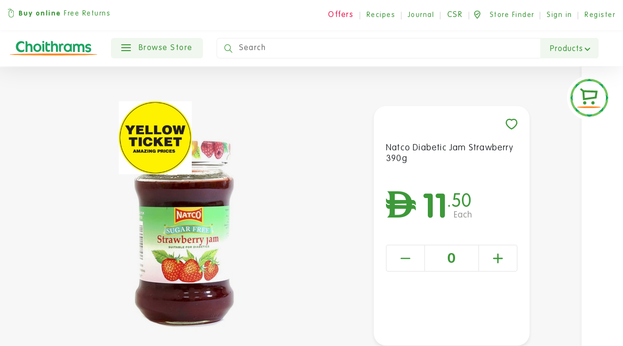

--- FILE ---
content_type: text/html; charset=utf-8
request_url: https://www.choithrams.com/en/catalogue/natco-diabetic-strawberry-jam-390g_9457/
body_size: 70347
content:






<!DOCTYPE html>
<html lang="en" class="no-js">
<head>
  <meta charset="utf-8">
  <meta name="viewport" content="width=device-width, initial-scale=1.0, viewport-fit=cover">

  
    <title>Natco Diabetic Jam Strawberry 390g - Choithrams UAE</title>
  

  
    <meta name="description" content="Buy Natco Diabetic Jam Strawberry 390g from Choithrams.com. Click, Shop, We Drop.">
  

  

<meta name="created" content="16th Jan 2026 08:17"/>
<meta name="viewport" content="width=device-width, initial-scale=1.0, minimum-scale=1.0, maximum-scale=1.0, user-scalable=no, viewport-fit=cover"/>


  <link rel="canonical" href="/en/catalogue/natco-diabetic-strawberry-jam-390g_9457/"/>




<meta property="og:locale" content="en_AE"/>
<meta property="og:site_name" content="Choithrams.com"/>
<meta name="twitter:card" content="summary_large_image"/>


  <meta property="og:url" content="https://choithrams.com/en/catalogue/natco-diabetic-strawberry-jam-390g_9457/"/>



  


  <meta property="og:image" content="https://dyyv8eonpc8dv.cloudfront.net/media/cache/9e/67/9e67932fc9ea0f653b8c15c25a6763af.jpg"/>
  <meta property="og:image:secure_url" content="https://dyyv8eonpc8dv.cloudfront.net/media/cache/9e/67/9e67932fc9ea0f653b8c15c25a6763af.jpg"/>
  <meta itemprop="image" content="https://dyyv8eonpc8dv.cloudfront.net/media/cache/9e/67/9e67932fc9ea0f653b8c15c25a6763af.jpg">
  <meta name="twitter:image" content="choithrams.comhttps://dyyv8eonpc8dv.cloudfront.net/media/cache/9e/67/9e67932fc9ea0f653b8c15c25a6763af.jpg">
  <meta property="og:image:width" content="600"/>
  <meta property="og:image:height" content="600"/>





  <meta property="og:title" content="Natco Diabetic Jam Strawberry 390g"/>
  <meta name="twitter:title" content="Natco Diabetic Jam Strawberry 390g"/>


<meta name="twitter:site" content="@Choithrams">
<meta name="twitter:creator" content="@Choithrams">


  <meta property="og:type" content="product"/>



  <meta property="og:description" content="Buy Natco Diabetic Jam Strawberry 390g from Choithrams.com. "/>
  <meta name="twitter:description" content="Buy Natco Diabetic Jam Strawberry 390g Choithrams.com.">



















  
    <link rel="icon" href="https://dyyv8eonpc8dv.cloudfront.net/static/choithrams/img/favicon.371104ac9667.png">
    
    
    
    
    
    
    
  

  


    <link rel="stylesheet" href="https://dyyv8eonpc8dv.cloudfront.net/static/choithrams/css/bootstrap.min.a15c2ac3234a.css" media="all">
	<link rel="stylesheet" href="https://dyyv8eonpc8dv.cloudfront.net/static/choithrams/css/animate.min.1e3363099e2e.css" media="all">
	<link rel="stylesheet" href="https://dyyv8eonpc8dv.cloudfront.net/static/choithrams/css/fonts-embed.35fb79e1d4bf.css" media="all">
	<link rel="stylesheet" href="https://dyyv8eonpc8dv.cloudfront.net/static/choithrams/css/swiper.min.08a2179b7e51.css" media="all">
      <link rel="stylesheet" href="https://dyyv8eonpc8dv.cloudfront.net/static/choithrams/css/intlTelInput.min.630e090fdad8.css" media="all">


	<link rel="stylesheet" href="//use.fontawesome.com/releases/v5.8.1/css/all.css">
    <link rel="stylesheet" href="https://dyyv8eonpc8dv.cloudfront.net/static/choithrams/css/magazine.f03c09aeb671.css" media="all">
	<link rel="stylesheet" href="https://dyyv8eonpc8dv.cloudfront.net/static/choithrams/css/style.904547587409.css" media="all">
    <style>
        .line-crop{
            -webkit-box-orient: vertical;
            -moz-box-orient: vertical;
            box-orient: vertical;
                display: -webkit-box;
            -webkit-line-clamp: 3;

            overflow: hidden;
            text-overflow: ellipsis;

        }
    </style>
  

  
  
  

  
  <script>
    window.dataLayer = window.dataLayer || [];
    dataLayer.push({
        'ecommerce': {
            'detail': {
                'products': [{ 'id': '001-254220' }]
            }
        }
    });
  </script>

   
  <script>
  window.dataLayer = window.dataLayer || [];
  const view_item = {
            event: 'view_item',
            "ecommerce": {
                items: [
                  
                    {
                        item_name: "Natco Diabetic Jam Strawberry 390g",
                        item_id: "5013531998536",
                        price: 11.50,
                        item_category: "Breakfast &amp; Snacking &gt; Healthy Snacking &gt; Sugar Free &gt; Sugar Free",
                        item_brand: "Natco",
                        item_list_name: "Product Detail",
                        index: 1,
                        quantity: 1
                    }
                ]
            }
        }
        dataLayer.push(view_item);
  </script>



  
    

            <!-- Google Tag Manager New-->
            <script>(function(w,d,s,l,i){w[l]=w[l]||[];w[l].push({'gtm.start':
              new Date().getTime(),event:'gtm.js'});var f=d.getElementsByTagName(s)[0],
              j=d.createElement(s),dl=l!='dataLayer'?'&l='+l:'';j.async=true;j.src=
              'https://www.googletagmanager.com/gtm.js?id='+i+dl;f.parentNode.insertBefore(j,f);
              })(window,document,'script','dataLayerNew','GTM-M455VM8S');</script>
              <!-- End Google Tag Manager New-->
      <!-- Google Tag Manager Old-->
      <script>(function(w,d,s,l,i){w[l]=w[l]||[];w[l].push({'gtm.start':
      new Date().getTime(),event:'gtm.js'});var f=d.getElementsByTagName(s)[0],
      j=d.createElement(s),dl=l!='dataLayer'?'&l='+l:'';j.async=true;j.src=
      'https://www.googletagmanager.com/gtm.js?id='+i+dl;f.parentNode.insertBefore(j,f);
      })(window,document,'script','dataLayer','GTM-K96BS6Z');</script>
      <!-- End Google Tag Manager Old-->

    <!-- Oribi Tracking -->
    <script type="application/javascript">
      (function(b,o,n,g,s,r,c){
        if(b[s]) return;
        b[s]={};
        b[s].scriptToken="Xzc2MjY4NTY4OQ";
        b[s].callsQueue=[];
        b[s].api=function(){b[s].callsQueue.push(arguments);};
        r=o.createElement(n);
        c=o.getElementsByTagName(n)[0];
        r.async=1;
        r.src=g;
        r.id=s+n;
        c.parentNode.insertBefore(r,c);
      })(window,document,"script","https://cdn.oribi.io/Xzc2MjY4NTY4OQ/oribi.js","ORIBI");
    </script>
    <!-- End Oribi Tracking -->

      <!-- GA-4 Ecommerce -->
      
      <!-- <script async src="https://www.googletagmanager.com/gtag/js?id=G-V7YMYKX2W4"></script>
      <script>
        window.dataLayer = window.dataLayer || [];
        function gtag(){dataLayer.push(arguments);}
        gtag('js', new Date());

        gtag('config', G-V7YMYKX2W4, {'debug_mode': true});
      </script> -->
      <!-- Google tag (gtag.js) -->
<!-- <script async src="https://www.googletagmanager.com/gtag/js?id=G-V7YMYKX2W4"></script>
<script>
  window.dataLayer = window.dataLayer || [];
  function gtag(){dataLayer.push(arguments);}
  gtag('js', new Date());

  gtag('config', 'G-V7YMYKX2W4', {'debug_mode': true});
</script> -->
        
      <!-- End GA-4 Ecommerce -->
    
  

  


<script async="async" src="https://securepubads.g.doubleclick.net/tag/js/gpt.js"></script>
<script>
  window.googletag = window.googletag || {cmd: []};
  googletag.cmd.push(function () {
    googletag.pubads().collapseEmptyDivs(true);

    
      // Product Internal
      let size_mapping_product = googletag.sizeMapping()
              .addSize([0, 0], [300, 250])
              .addSize([1050, 300], [970, 90])
              .build();
      // /21756860142/SPINPI002
      // [970, 120]
      // defineSizeMapping(size_mapping_6).
      googletag.defineSlot("/21756860142/choith_prod_internal", [970, 90], "product-internal-ad").defineSizeMapping(size_mapping_product).addService(googletag.pubads());

      
    // Basket
    let size_mapping_9 = googletag.sizeMapping()
            .addSize([0, 0], [300, 250])
            .addSize([1050, 300], [650, 120])
            .build();
    googletag.defineSlot("/21756860142/choith_bskt", [650, 120], "div-basket-inner-main").defineSizeMapping(size_mapping_9).addService(googletag.pubads());


      // Search Window dfp
      googletag.defineSlot("/21756860142/choith_search", [300, 250], "search_window_dfp").addService(googletag.pubads());


    googletag.enableServices();
  });
</script>

</head>

<body id="default"
      class="internal product-internal default">


  
    <!-- Google Tag Manager (noscript) OLD-->
    <noscript><iframe src="https://www.googletagmanager.com/ns.html?id=GTM-K96BS6Z"
    height="0" width="0" style="display:none;visibility:hidden"></iframe></noscript>
    <!-- End Google Tag Manager (noscript) OLD-->
         <!-- Google Tag Manager (noscript) NEW-->
    <noscript><iframe src="https://www.googletagmanager.com/ns.html?id=GTM-M455VM8S"
      height="0" width="0" style="display:none;visibility:hidden"></iframe></noscript>
      <!-- End Google Tag Manager (noscript) NEW-->
  




  

    
      







<header class="desktop-only">
  <section class="top-bar">
    <div class="row">
      <div class="col-12">
        <div class="top-text">

          <img src="https://dyyv8eonpc8dv.cloudfront.net/static/choithrams/icons/online-mouse.5c00a8896750.svg"><strong>Buy online</strong> Free Returns
        </div>
        <div class="top-text right">

          
            <span class="offer-area">
              <span class="dropdown offer-dropdown">
                <button class="btn btn-link dropdown-toggle" type="button" id="dropdownoffersButton"
                        data-toggle="dropdown" aria-haspopup="true" aria-expanded="false">
                  <span>Offers</span>
                </button>

                <div class="dropdown-menu" aria-labelledby="dropdownoffersButton">
                  <ul>
                    
                      <li><a href="/en/special-offers/" class="offer">Special Offers</a></li>
                    
                    
                      <li><a href="/en/seasonal-offers/"
                             class="offer">Yellow Ticket</a></li>
                    
                    
                    
                  </ul>
                </div>
              </span>
            </span>
            <span class="line">|</span>
          

          <a href="/en/recipes/" class="">Recipes </a>
         <span class="line">|</span>
          <a href="/en/journal/">Journal</a>

        
          <span class="line">|</span>
         <span class="offer-area">
              <span class="dropdown offer-dropdown">
                <button class="btn btn-link dropdown-toggle" type="button" id="dropdownoffersButton"
                        data-toggle="dropdown" aria-haspopup="true" aria-expanded="false">
                  <span style="color: #3D9939;">CSR</span>
                </button>

                <div class="dropdown-menu" aria-labelledby="dropdownoffersButton">
                  <ul>
                    
                      <li><a href="https://www.choithrams.com/en/journal/choithrams-customers-lend-voice-to-wfps-stopthewaste-/">Stop The Waste</a></li>
                    
                      <li><a href="https://www.choithrams.com/en/journal/zero-hunger-campaign-is-back/">Zero Hunger</a></li>
                    
                      <li><a href="https://www.choithrams.com/en/journal/give-gaza-goodness/">MSF</a></li>
                    
                      <li><a href="https://www.choithrams.com/en/journal/lighthouse-project/">Lighthouse Project</a></li>
                    
                      <li><a href="https://www.choithrams.com/en/journal/choithrams-double-blessings/">Double Blessings</a></li>
                    
                      <li><a href="https://www.choithrams.com/en/journal/choithrams-unite-against-covid-19/">COVID-19</a></li>
                    
                    
                  </ul>
                </div>
              </span>
            </span>

        

          <span class="line">|</span><a href="/en/store-finder/"><img
          src="https://dyyv8eonpc8dv.cloudfront.net/static/choithrams/icons/store-finder.ccb8ce099004.svg"> <span
          class="hide-tab">Store Finder</span></a>
          <span class="line">|</span>
          
            <a href="javascript:void(0)" class="js-siginin">Sign in</a>
            <span class="line">|</span>
            <a href="/en/accounts/register/">Register</a>
          
        </div>

      </div>
    </div>
  </section>
  <section class="head-bx">
   
    <div class="head">
      
      <a href="/"><img src="https://dyyv8eonpc8dv.cloudfront.net/static/choithrams/icons/logo.ff4882685ae2.svg" alt="Choithrams" class="logo hide-tab"></a>
      <a href="/"><img src="https://dyyv8eonpc8dv.cloudfront.net/static/choithrams/icons/mobile-logo.2fb68705c022.svg" alt="Choithrams"
                       class="logo m-logo show-tab"></a>
      <nav class="navbar primary navbar-expand-lg navbar-light bg-light browse-store" style="z-index: 14">
        <div class="collapse navbar-collapse" id="navbarSupportedContent">
          <ul class="navbar-nav nav-fill">
            <li class="nav-item dropdown megamenu-li">
              <a class="btn green-btn no-margin"
                 href="javascript:void(0)">
                <div class="hamburger hamburger--slider">
                  <div class="hamburger-box">
                    <div class="hamburger-inner"></div>
                  </div>
                </div>
                Browse Store</a>
              <div class="dropdown-menu megamenu">
                <div class="menu-content">
                  


<nav class="level-one">
  <div class="menu-div">
    
    
    
      <ul>
      
          <li>
            <a href="/en/special-offers/"class="level-one-a special-offer   " >
                      <svg xmlns="http://www.w3.org/2000/svg" width="20" height="20" viewBox="0 0 20 20">
                    <g id="noun_offer_2340065" transform="translate(453 247.35)">
                      <path id="Path_20849" data-name="Path 20849" d="M21.846,10.5l-.738-.865a1.5,1.5,0,0,1-.358-.865l-.084-1.139a3.26,3.26,0,0,0-3.015-3.015l-1.138-.084a1.445,1.445,0,0,1-.864-.358l-.864-.738a3.291,3.291,0,0,0-4.28,0l-.864.738a1.5,1.5,0,0,1-.864.358l-1.138.084A3.26,3.26,0,0,0,4.621,7.637L4.537,8.775a1.445,1.445,0,0,1-.358.865l-.738.865a3.292,3.292,0,0,0,0,4.28l.738.865a1.5,1.5,0,0,1,.358.865l.084,1.139a3.26,3.26,0,0,0,3.015,3.015l1.138.084a1.445,1.445,0,0,1,.864.358l.864.738a3.23,3.23,0,0,0,4.259,0l.864-.738a1.5,1.5,0,0,1,.864-.358l1.138-.084a3.26,3.26,0,0,0,3.015-3.015l.084-1.139a1.445,1.445,0,0,1,.358-.865l.738-.865A3.22,3.22,0,0,0,21.846,10.5ZM9.766,8.248a1.5,1.5,0,1,1-1.5,1.5A1.476,1.476,0,0,1,9.766,8.248Zm.4,8.1A.887.887,0,0,1,8.9,15.1l6.177-6.178a.88.88,0,0,1,1.244,1.244Zm5.334.675a1.5,1.5,0,1,1,1.5-1.5A1.5,1.5,0,0,1,15.5,17.02Z" transform="translate(-455.65 -250)" fill="#e6194e"></path>
                    </g>
                  </svg> Special Offers
            </a>
          </li>
      
        <li>
          <a class="level-one-a all-products" href="/en/catalogue/">All products</a>
        </li>
        
          
          
          <li>
            <a class="level-one-a" href="/en/catalogue/category/baby_1482/">Baby</a>
            <div class="arrow-svg">
              <svg xmlns="http://www.w3.org/2000/svg" width="6.811" height="13.118" viewBox="0 0 6.811 13.118">
  <path id="Path_20853" data-name="Path 20853" d="M511.133,219.247l5,5.923-5,5.077" transform="translate(-510.072 -218.19)" fill="none" stroke="rgba(61,153,57,0.5)" stroke-linecap="round" stroke-linejoin="round" stroke-width="1.5"/>
</svg>
            </div>
            

<div class="level-two">
  <div class="menu-div">
    <ul>
      
      
        
        
          <li>
            <a class="level-two-a" href="/en/catalogue/category/baby/baby-care_1885/">Baby Care</a>
            <div class="arrow-svg">
             <svg xmlns="http://www.w3.org/2000/svg" width="6.811" height="13.118" viewBox="0 0 6.811 13.118">
  <path id="Path_20853" data-name="Path 20853" d="M511.133,219.247l5,5.923-5,5.077" transform="translate(-510.072 -218.19)" fill="none" stroke="rgba(61,153,57,0.5)" stroke-linecap="round" stroke-linejoin="round" stroke-width="1.5"/>
</svg>
            </div>
            

<div class="level-three">
	<div class="menu-div">
		<ul>
      
			
        
        
          <li>
            <a class="level-three-a" href="/en/catalogue/category/baby/baby-care/baby-bottles-accessories_1936/">Baby Bottles &amp; Accessories</a>
          </li>
        
			
        
        
          <li>
            <a class="level-three-a" href="/en/catalogue/category/baby/baby-care/baby-care-accessories_1888/">Baby Care Accessories</a>
          </li>
        
			
        
        
          <li>
            <a class="level-three-a" href="/en/catalogue/category/baby/baby-care/baby-diapers_1984/">Baby Diapers</a>
          </li>
        
			
        
        
          <li>
            <a class="level-three-a" href="/en/catalogue/category/baby/baby-care/baby-toiletries_1886/">Baby Toiletries</a>
          </li>
        
			
        
        
          <li>
            <a class="level-three-a" href="/en/catalogue/category/baby/baby-care/baby-wipes_1891/">Baby Wipes</a>
          </li>
        
			
		</ul>
	</div>
</div>

          </li>
        
      
        
        
          <li>
            <a class="level-two-a" href="/en/catalogue/category/baby/baby-food_1483/">Baby Food</a>
            <div class="arrow-svg">
             <svg xmlns="http://www.w3.org/2000/svg" width="6.811" height="13.118" viewBox="0 0 6.811 13.118">
  <path id="Path_20853" data-name="Path 20853" d="M511.133,219.247l5,5.923-5,5.077" transform="translate(-510.072 -218.19)" fill="none" stroke="rgba(61,153,57,0.5)" stroke-linecap="round" stroke-linejoin="round" stroke-width="1.5"/>
</svg>
            </div>
            

<div class="level-three">
	<div class="menu-div">
		<ul>
      
			
        
        
			
        
        
          <li>
            <a class="level-three-a" href="/en/catalogue/category/baby/baby-food/baby-fruit-pots-pouches_1486/">Baby Fruit Pots &amp; Pouches</a>
          </li>
        
			
        
        
          <li>
            <a class="level-three-a" href="/en/catalogue/category/baby/baby-food/cereals_2_3008/">Cereals</a>
          </li>
        
			
        
        
          <li>
            <a class="level-three-a" href="/en/catalogue/category/baby/baby-food/milk-formula_1611/">Milk Formula</a>
          </li>
        
			
        
        
          <li>
            <a class="level-three-a" href="/en/catalogue/category/baby/baby-food/organic_2_3006/">Organic</a>
          </li>
        
			
        
        
			
		</ul>
	</div>
</div>

          </li>
        
      
    </ul>
  </div>
</div>

          </li>
          
        
          
          
          <li>
            <a class="level-one-a" href="/en/catalogue/category/beverages_1377/">Beverages</a>
            <div class="arrow-svg">
              <svg xmlns="http://www.w3.org/2000/svg" width="6.811" height="13.118" viewBox="0 0 6.811 13.118">
  <path id="Path_20853" data-name="Path 20853" d="M511.133,219.247l5,5.923-5,5.077" transform="translate(-510.072 -218.19)" fill="none" stroke="rgba(61,153,57,0.5)" stroke-linecap="round" stroke-linejoin="round" stroke-width="1.5"/>
</svg>
            </div>
            

<div class="level-two">
  <div class="menu-div">
    <ul>
      
      
        
        
          <li>
            <a class="level-two-a" href="/en/catalogue/category/beverages/coffee_1603/">Coffee</a>
            <div class="arrow-svg">
             <svg xmlns="http://www.w3.org/2000/svg" width="6.811" height="13.118" viewBox="0 0 6.811 13.118">
  <path id="Path_20853" data-name="Path 20853" d="M511.133,219.247l5,5.923-5,5.077" transform="translate(-510.072 -218.19)" fill="none" stroke="rgba(61,153,57,0.5)" stroke-linecap="round" stroke-linejoin="round" stroke-width="1.5"/>
</svg>
            </div>
            

<div class="level-three">
	<div class="menu-div">
		<ul>
      
			
        
        
          <li>
            <a class="level-three-a" href="/en/catalogue/category/beverages/coffee/beans_2_2860/">Beans</a>
          </li>
        
			
        
        
          <li>
            <a class="level-three-a" href="/en/catalogue/category/beverages/coffee/cappuccino-latte-mocha_1623/">Cappuccino, Latte &amp; Mocha</a>
          </li>
        
			
        
        
			
        
        
          <li>
            <a class="level-three-a" href="/en/catalogue/category/beverages/coffee/coffee-creamer_1795/">Coffee Creamer</a>
          </li>
        
			
        
        
          <li>
            <a class="level-three-a" href="/en/catalogue/category/beverages/coffee/coffee-pods_1610/">Coffee Pods</a>
          </li>
        
			
        
        
          <li>
            <a class="level-three-a" href="/en/catalogue/category/beverages/coffee/decaf-coffee_1627/">Decaf Coffee</a>
          </li>
        
			
        
        
          <li>
            <a class="level-three-a" href="/en/catalogue/category/beverages/coffee/ground_2_2862/">Ground</a>
          </li>
        
			
        
        
			
        
        
          <li>
            <a class="level-three-a" href="/en/catalogue/category/beverages/coffee/instant_2_2840/">Instant</a>
          </li>
        
			
        
        
			
		</ul>
	</div>
</div>

          </li>
        
      
        
        
          <li>
            <a class="level-two-a" href="/en/catalogue/category/beverages/hot-chocolate-malt-drinks-milk-mixes_1630/">Hot Chocolate, Malt Drinks &amp; Milk Mixes</a>
            <div class="arrow-svg">
             <svg xmlns="http://www.w3.org/2000/svg" width="6.811" height="13.118" viewBox="0 0 6.811 13.118">
  <path id="Path_20853" data-name="Path 20853" d="M511.133,219.247l5,5.923-5,5.077" transform="translate(-510.072 -218.19)" fill="none" stroke="rgba(61,153,57,0.5)" stroke-linecap="round" stroke-linejoin="round" stroke-width="1.5"/>
</svg>
            </div>
            

<div class="level-three">
	<div class="menu-div">
		<ul>
      
			
        
        
          <li>
            <a class="level-three-a" href="/en/catalogue/category/beverages/hot-chocolate-malt-drinks-milk-mixes/cocoa_1744/">Cocoa</a>
          </li>
        
			
        
        
          <li>
            <a class="level-three-a" href="/en/catalogue/category/beverages/hot-chocolate-malt-drinks-milk-mixes/hot-chocolate_1631/">Hot Chocolate</a>
          </li>
        
			
        
        
          <li>
            <a class="level-three-a" href="/en/catalogue/category/beverages/hot-chocolate-malt-drinks-milk-mixes/malted-drinks_1796/">Malted Drinks</a>
          </li>
        
			
		</ul>
	</div>
</div>

          </li>
        
      
        
        
          <li>
            <a class="level-two-a" href="/en/catalogue/category/beverages/juice_1384/">Juice</a>
            <div class="arrow-svg">
             <svg xmlns="http://www.w3.org/2000/svg" width="6.811" height="13.118" viewBox="0 0 6.811 13.118">
  <path id="Path_20853" data-name="Path 20853" d="M511.133,219.247l5,5.923-5,5.077" transform="translate(-510.072 -218.19)" fill="none" stroke="rgba(61,153,57,0.5)" stroke-linecap="round" stroke-linejoin="round" stroke-width="1.5"/>
</svg>
            </div>
            

<div class="level-three">
	<div class="menu-div">
		<ul>
      
			
        
        
          <li>
            <a class="level-three-a" href="/en/catalogue/category/beverages/juice/bottled_2_2866/">Bottled</a>
          </li>
        
			
        
        
			
        
        
          <li>
            <a class="level-three-a" href="/en/catalogue/category/beverages/juice/canned_2_2850/">Canned</a>
          </li>
        
			
        
        
			
        
        
          <li>
            <a class="level-three-a" href="/en/catalogue/category/beverages/juice/carton-juice_1848/">Carton Juice</a>
          </li>
        
			
        
        
          <li>
            <a class="level-three-a" href="/en/catalogue/category/beverages/juice/coconut-water_1647/">Coconut Water</a>
          </li>
        
			
        
        
          <li>
            <a class="level-three-a" href="/en/catalogue/category/beverages/juice/cordials-squash-drink-mixes_1421/">Cordials, Squash &amp; Drink Mixes</a>
          </li>
        
			
        
        
          <li>
            <a class="level-three-a" href="/en/catalogue/category/beverages/juice/kids-juice_2142/">Kids Juice</a>
          </li>
        
			
        
        
          <li>
            <a class="level-three-a" href="/en/catalogue/category/beverages/juice/organic_2352/">Organic</a>
          </li>
        
			
        
        
          <li>
            <a class="level-three-a" href="/en/catalogue/category/beverages/juice/tropical_2_2871/">Tropical</a>
          </li>
        
			
        
        
			
		</ul>
	</div>
</div>

          </li>
        
      
        
        
          <li>
            <a class="level-two-a" href="/en/catalogue/category/beverages/non-alcoholic_3_2825/">Non Alcoholic</a>
            <div class="arrow-svg">
             <svg xmlns="http://www.w3.org/2000/svg" width="6.811" height="13.118" viewBox="0 0 6.811 13.118">
  <path id="Path_20853" data-name="Path 20853" d="M511.133,219.247l5,5.923-5,5.077" transform="translate(-510.072 -218.19)" fill="none" stroke="rgba(61,153,57,0.5)" stroke-linecap="round" stroke-linejoin="round" stroke-width="1.5"/>
</svg>
            </div>
            

<div class="level-three">
	<div class="menu-div">
		<ul>
      
			
        
        
          <li>
            <a class="level-three-a" href="/en/catalogue/category/beverages/non-alcoholic_3/beers_2826/">Beers</a>
          </li>
        
			
        
        
			
        
        
          <li>
            <a class="level-three-a" href="/en/catalogue/category/beverages/non-alcoholic_3/wines_2828/">Wines</a>
          </li>
        
			
		</ul>
	</div>
</div>

          </li>
        
      
        
        
          <li>
            <a class="level-two-a" href="/en/catalogue/category/beverages/soft-drinks_1378/">Soft Drinks</a>
            <div class="arrow-svg">
             <svg xmlns="http://www.w3.org/2000/svg" width="6.811" height="13.118" viewBox="0 0 6.811 13.118">
  <path id="Path_20853" data-name="Path 20853" d="M511.133,219.247l5,5.923-5,5.077" transform="translate(-510.072 -218.19)" fill="none" stroke="rgba(61,153,57,0.5)" stroke-linecap="round" stroke-linejoin="round" stroke-width="1.5"/>
</svg>
            </div>
            

<div class="level-three">
	<div class="menu-div">
		<ul>
      
			
        
        
          <li>
            <a class="level-three-a" href="/en/catalogue/category/beverages/soft-drinks/carbonated-drinks_1637/">Carbonated Drinks</a>
          </li>
        
			
        
        
          <li>
            <a class="level-three-a" href="/en/catalogue/category/beverages/soft-drinks/cold-coffee-ice-tea_1628/">Cold Coffee &amp; Ice Tea</a>
          </li>
        
			
        
        
          <li>
            <a class="level-three-a" href="/en/catalogue/category/beverages/soft-drinks/energy-drinks_1639/">Energy Drinks</a>
          </li>
        
			
        
        
          <li>
            <a class="level-three-a" href="/en/catalogue/category/beverages/soft-drinks/malt-beverages-non-alcoholic-beers_1660/">Malt Beverages &amp; Non-Alcoholic Beers</a>
          </li>
        
			
        
        
          <li>
            <a class="level-three-a" href="/en/catalogue/category/beverages/soft-drinks/mixers_1379/">Mixers</a>
          </li>
        
			
        
        
          <li>
            <a class="level-three-a" href="/en/catalogue/category/beverages/soft-drinks/sports-drinks_1661/">Sports Drinks</a>
          </li>
        
			
		</ul>
	</div>
</div>

          </li>
        
      
        
        
          <li>
            <a class="level-two-a" href="/en/catalogue/category/beverages/tea_1447/">Tea</a>
            <div class="arrow-svg">
             <svg xmlns="http://www.w3.org/2000/svg" width="6.811" height="13.118" viewBox="0 0 6.811 13.118">
  <path id="Path_20853" data-name="Path 20853" d="M511.133,219.247l5,5.923-5,5.077" transform="translate(-510.072 -218.19)" fill="none" stroke="rgba(61,153,57,0.5)" stroke-linecap="round" stroke-linejoin="round" stroke-width="1.5"/>
</svg>
            </div>
            

<div class="level-three">
	<div class="menu-div">
		<ul>
      
			
        
        
          <li>
            <a class="level-three-a" href="/en/catalogue/category/beverages/tea/decaf-tea_1804/">Decaf Tea</a>
          </li>
        
			
        
        
          <li>
            <a class="level-three-a" href="/en/catalogue/category/beverages/tea/fruit-herbal-tea_1697/">Fruit &amp; Herbal Tea</a>
          </li>
        
			
        
        
          <li>
            <a class="level-three-a" href="/en/catalogue/category/beverages/tea/green_2_2858/">Green</a>
          </li>
        
			
        
        
			
        
        
          <li>
            <a class="level-three-a" href="/en/catalogue/category/beverages/tea/speciality_2_2848/">Speciality</a>
          </li>
        
			
        
        
			
        
        
          <li>
            <a class="level-three-a" href="/en/catalogue/category/beverages/tea/tea-bags_1450/">Tea Bags</a>
          </li>
        
			
        
        
          <li>
            <a class="level-three-a" href="/en/catalogue/category/beverages/tea/tea-loose_1813/">Tea Loose</a>
          </li>
        
			
		</ul>
	</div>
</div>

          </li>
        
      
        
        
          <li>
            <a class="level-two-a" href="/en/catalogue/category/beverages/water_1386/">Water</a>
            <div class="arrow-svg">
             <svg xmlns="http://www.w3.org/2000/svg" width="6.811" height="13.118" viewBox="0 0 6.811 13.118">
  <path id="Path_20853" data-name="Path 20853" d="M511.133,219.247l5,5.923-5,5.077" transform="translate(-510.072 -218.19)" fill="none" stroke="rgba(61,153,57,0.5)" stroke-linecap="round" stroke-linejoin="round" stroke-width="1.5"/>
</svg>
            </div>
            

<div class="level-three">
	<div class="menu-div">
		<ul>
      
			
        
        
          <li>
            <a class="level-three-a" href="/en/catalogue/category/beverages/water/mineral_2_2856/">Mineral</a>
          </li>
        
			
        
        
			
        
        
          <li>
            <a class="level-three-a" href="/en/catalogue/category/beverages/water/sparkling_2_2864/">Sparkling</a>
          </li>
        
			
        
        
			
        
        
          <li>
            <a class="level-three-a" href="/en/catalogue/category/beverages/water/still_2_2842/">Still</a>
          </li>
        
			
        
        
			
		</ul>
	</div>
</div>

          </li>
        
      
    </ul>
  </div>
</div>

          </li>
          
        
          
          
          <li>
            <a class="level-one-a" href="/en/catalogue/category/breakfast-snacking_1391/">Breakfast &amp; Snacking</a>
            <div class="arrow-svg">
              <svg xmlns="http://www.w3.org/2000/svg" width="6.811" height="13.118" viewBox="0 0 6.811 13.118">
  <path id="Path_20853" data-name="Path 20853" d="M511.133,219.247l5,5.923-5,5.077" transform="translate(-510.072 -218.19)" fill="none" stroke="rgba(61,153,57,0.5)" stroke-linecap="round" stroke-linejoin="round" stroke-width="1.5"/>
</svg>
            </div>
            

<div class="level-two">
  <div class="menu-div">
    <ul>
      
      
        
        
          <li>
            <a class="level-two-a" href="/en/catalogue/category/breakfast-snacking/biscuits-cookies-crackers_1392/">Biscuits, Cookies &amp; Crackers</a>
            <div class="arrow-svg">
             <svg xmlns="http://www.w3.org/2000/svg" width="6.811" height="13.118" viewBox="0 0 6.811 13.118">
  <path id="Path_20853" data-name="Path 20853" d="M511.133,219.247l5,5.923-5,5.077" transform="translate(-510.072 -218.19)" fill="none" stroke="rgba(61,153,57,0.5)" stroke-linecap="round" stroke-linejoin="round" stroke-width="1.5"/>
</svg>
            </div>
            

<div class="level-three">
	<div class="menu-div">
		<ul>
      
			
        
        
          <li>
            <a class="level-three-a" href="/en/catalogue/category/breakfast-snacking/biscuits-cookies-crackers/cake-bars_1722/">Cake bars</a>
          </li>
        
			
        
        
          <li>
            <a class="level-three-a" href="/en/catalogue/category/breakfast-snacking/biscuits-cookies-crackers/cookies-chocolate-biscuits-wafers_1493/">Cookies, Chocolate Biscuits &amp; Wafers</a>
          </li>
        
			
        
        
          <li>
            <a class="level-three-a" href="/en/catalogue/category/breakfast-snacking/biscuits-cookies-crackers/digestives-assorted-biscuits_1492/">Digestives &amp; Assorted Biscuits</a>
          </li>
        
			
        
        
          <li>
            <a class="level-three-a" href="/en/catalogue/category/breakfast-snacking/biscuits-cookies-crackers/savoury-biscuits-crackers_1498/">Savoury Biscuits &amp; Crackers</a>
          </li>
        
			
        
        
          <li>
            <a class="level-three-a" href="/en/catalogue/category/breakfast-snacking/biscuits-cookies-crackers/shortbread_1499/">Shortbread</a>
          </li>
        
			
        
        
          <li>
            <a class="level-three-a" href="/en/catalogue/category/breakfast-snacking/biscuits-cookies-crackers/snacks_1393/">Snacks</a>
          </li>
        
			
		</ul>
	</div>
</div>

          </li>
        
      
        
        
          <li>
            <a class="level-two-a" href="/en/catalogue/category/breakfast-snacking/breakfast-cereals_1633/">Breakfast Cereals</a>
            <div class="arrow-svg">
             <svg xmlns="http://www.w3.org/2000/svg" width="6.811" height="13.118" viewBox="0 0 6.811 13.118">
  <path id="Path_20853" data-name="Path 20853" d="M511.133,219.247l5,5.923-5,5.077" transform="translate(-510.072 -218.19)" fill="none" stroke="rgba(61,153,57,0.5)" stroke-linecap="round" stroke-linejoin="round" stroke-width="1.5"/>
</svg>
            </div>
            

<div class="level-three">
	<div class="menu-div">
		<ul>
      
			
        
        
          <li>
            <a class="level-three-a" href="/en/catalogue/category/breakfast-snacking/breakfast-cereals/family_2_2854/">Family</a>
          </li>
        
			
        
        
			
        
        
          <li>
            <a class="level-three-a" href="/en/catalogue/category/breakfast-snacking/breakfast-cereals/kids_2_2846/">Kids</a>
          </li>
        
			
        
        
			
        
        
          <li>
            <a class="level-three-a" href="/en/catalogue/category/breakfast-snacking/breakfast-cereals/muesli_1635/">Muesli</a>
          </li>
        
			
        
        
          <li>
            <a class="level-three-a" href="/en/catalogue/category/breakfast-snacking/breakfast-cereals/oats_1664/">Oats</a>
          </li>
        
			
		</ul>
	</div>
</div>

          </li>
        
      
        
        
          <li>
            <a class="level-two-a" href="/en/catalogue/category/breakfast-snacking/cereal-bars_1487/">Cereal Bars</a>
            <div class="arrow-svg">
             <svg xmlns="http://www.w3.org/2000/svg" width="6.811" height="13.118" viewBox="0 0 6.811 13.118">
  <path id="Path_20853" data-name="Path 20853" d="M511.133,219.247l5,5.923-5,5.077" transform="translate(-510.072 -218.19)" fill="none" stroke="rgba(61,153,57,0.5)" stroke-linecap="round" stroke-linejoin="round" stroke-width="1.5"/>
</svg>
            </div>
            

<div class="level-three">
	<div class="menu-div">
		<ul>
      
			
        
        
          <li>
            <a class="level-three-a" href="/en/catalogue/category/breakfast-snacking/cereal-bars/cereal-protein-bars_1488/">Cereal, Protein Bars</a>
          </li>
        
			
		</ul>
	</div>
</div>

          </li>
        
      
        
        
          <li>
            <a class="level-two-a" href="/en/catalogue/category/breakfast-snacking/chocolates-confectionery_1475/">Chocolates &amp; Confectionery</a>
            <div class="arrow-svg">
             <svg xmlns="http://www.w3.org/2000/svg" width="6.811" height="13.118" viewBox="0 0 6.811 13.118">
  <path id="Path_20853" data-name="Path 20853" d="M511.133,219.247l5,5.923-5,5.077" transform="translate(-510.072 -218.19)" fill="none" stroke="rgba(61,153,57,0.5)" stroke-linecap="round" stroke-linejoin="round" stroke-width="1.5"/>
</svg>
            </div>
            

<div class="level-three">
	<div class="menu-div">
		<ul>
      
			
        
        
          <li>
            <a class="level-three-a" href="/en/catalogue/category/breakfast-snacking/chocolates-confectionery/chocolates_1479/">Chocolates</a>
          </li>
        
			
        
        
          <li>
            <a class="level-three-a" href="/en/catalogue/category/breakfast-snacking/chocolates-confectionery/gums-mints_1606/">Gums &amp; Mints</a>
          </li>
        
			
        
        
          <li>
            <a class="level-three-a" href="/en/catalogue/category/breakfast-snacking/chocolates-confectionery/premium-chocolate-confectionery_1476/">Premium Chocolate &amp; Confectionery</a>
          </li>
        
			
        
        
          <li>
            <a class="level-three-a" href="/en/catalogue/category/breakfast-snacking/chocolates-confectionery/sweets-candy_1706/">Sweets &amp; Candy</a>
          </li>
        
			
		</ul>
	</div>
</div>

          </li>
        
      
        
        
          <li>
            <a class="level-two-a" href="/en/catalogue/category/breakfast-snacking/crisps-snacks_1500/">Crisps &amp; Snacks</a>
            <div class="arrow-svg">
             <svg xmlns="http://www.w3.org/2000/svg" width="6.811" height="13.118" viewBox="0 0 6.811 13.118">
  <path id="Path_20853" data-name="Path 20853" d="M511.133,219.247l5,5.923-5,5.077" transform="translate(-510.072 -218.19)" fill="none" stroke="rgba(61,153,57,0.5)" stroke-linecap="round" stroke-linejoin="round" stroke-width="1.5"/>
</svg>
            </div>
            

<div class="level-three">
	<div class="menu-div">
		<ul>
      
			
        
        
          <li>
            <a class="level-three-a" href="/en/catalogue/category/breakfast-snacking/crisps-snacks/crisps_1503/">Crisps</a>
          </li>
        
			
        
        
          <li>
            <a class="level-three-a" href="/en/catalogue/category/breakfast-snacking/crisps-snacks/ethnic-snacks_1771/">Ethnic Snacks</a>
          </li>
        
			
        
        
          <li>
            <a class="level-three-a" href="/en/catalogue/category/breakfast-snacking/crisps-snacks/pop-corn_1506/">Pop Corn</a>
          </li>
        
			
        
        
          <li>
            <a class="level-three-a" href="/en/catalogue/category/breakfast-snacking/crisps-snacks/snacks_1501/">Snacks</a>
          </li>
        
			
        
        
          <li>
            <a class="level-three-a" href="/en/catalogue/category/breakfast-snacking/crisps-snacks/tortillas-and-dips_1839/">Tortillas And Dips</a>
          </li>
        
			
		</ul>
	</div>
</div>

          </li>
        
      
        
        
          <li>
            <a class="level-two-a" href="/en/catalogue/category/breakfast-snacking/healthy-snacking_1508/">Healthy Snacking</a>
            <div class="arrow-svg">
             <svg xmlns="http://www.w3.org/2000/svg" width="6.811" height="13.118" viewBox="0 0 6.811 13.118">
  <path id="Path_20853" data-name="Path 20853" d="M511.133,219.247l5,5.923-5,5.077" transform="translate(-510.072 -218.19)" fill="none" stroke="rgba(61,153,57,0.5)" stroke-linecap="round" stroke-linejoin="round" stroke-width="1.5"/>
</svg>
            </div>
            

<div class="level-three">
	<div class="menu-div">
		<ul>
      
			
        
        
          <li>
            <a class="level-three-a" href="/en/catalogue/category/breakfast-snacking/healthy-snacking/chocolates-biscuits_1832/">Chocolates &amp; Biscuits</a>
          </li>
        
			
        
        
          <li>
            <a class="level-three-a" href="/en/catalogue/category/breakfast-snacking/healthy-snacking/digestives-assorted-biscuits_1811/">Digestives &amp; Assorted Biscuits</a>
          </li>
        
			
        
        
          <li>
            <a class="level-three-a" href="/en/catalogue/category/breakfast-snacking/healthy-snacking/gluten-free_1725/">Gluten Free</a>
          </li>
        
			
        
        
          <li>
            <a class="level-three-a" href="/en/catalogue/category/breakfast-snacking/healthy-snacking/healthy-snacking_2640/">Healthy Snacking</a>
          </li>
        
			
        
        
          <li>
            <a class="level-three-a" href="/en/catalogue/category/breakfast-snacking/healthy-snacking/organic_2_2852/">Organic</a>
          </li>
        
			
        
        
			
        
        
          <li>
            <a class="level-three-a" href="/en/catalogue/category/breakfast-snacking/healthy-snacking/savoury-biscuits-crackers_1809/">Savoury Biscuits &amp; Crackers</a>
          </li>
        
			
        
        
          <li>
            <a class="level-three-a" href="/en/catalogue/category/breakfast-snacking/healthy-snacking/sugar-free_1807/">Sugar Free</a>
          </li>
        
			
		</ul>
	</div>
</div>

          </li>
        
      
        
        
          <li>
            <a class="level-two-a" href="/en/catalogue/category/breakfast-snacking/jams-honey-spreads_1440/">Jams, Honey &amp; Spreads</a>
            <div class="arrow-svg">
             <svg xmlns="http://www.w3.org/2000/svg" width="6.811" height="13.118" viewBox="0 0 6.811 13.118">
  <path id="Path_20853" data-name="Path 20853" d="M511.133,219.247l5,5.923-5,5.077" transform="translate(-510.072 -218.19)" fill="none" stroke="rgba(61,153,57,0.5)" stroke-linecap="round" stroke-linejoin="round" stroke-width="1.5"/>
</svg>
            </div>
            

<div class="level-three">
	<div class="menu-div">
		<ul>
      
			
        
        
          <li>
            <a class="level-three-a" href="/en/catalogue/category/breakfast-snacking/jams-honey-spreads/chocolate-nut-butters_1509/">Chocolate &amp; Nut Butters</a>
          </li>
        
			
        
        
          <li>
            <a class="level-three-a" href="/en/catalogue/category/breakfast-snacking/jams-honey-spreads/honey_1464/">Honey</a>
          </li>
        
			
        
        
          <li>
            <a class="level-three-a" href="/en/catalogue/category/breakfast-snacking/jams-honey-spreads/jam-marmalade_1808/">Jam, Marmalade</a>
          </li>
        
			
        
        
          <li>
            <a class="level-three-a" href="/en/catalogue/category/breakfast-snacking/jams-honey-spreads/organic_1823/">Organic</a>
          </li>
        
			
        
        
          <li>
            <a class="level-three-a" href="/en/catalogue/category/breakfast-snacking/jams-honey-spreads/other-spreads_1494/">Other Spreads</a>
          </li>
        
			
        
        
          <li>
            <a class="level-three-a" href="/en/catalogue/category/breakfast-snacking/jams-honey-spreads/sugar-free_1709/">Sugar Free</a>
          </li>
        
			
        
        
          <li>
            <a class="level-three-a" href="/en/catalogue/category/breakfast-snacking/jams-honey-spreads/syrups_1441/">Syrups</a>
          </li>
        
			
		</ul>
	</div>
</div>

          </li>
        
      
        
        
          <li>
            <a class="level-two-a" href="/en/catalogue/category/breakfast-snacking/nuts-dried-fruits_1399/">Nuts &amp; Dried Fruits</a>
            <div class="arrow-svg">
             <svg xmlns="http://www.w3.org/2000/svg" width="6.811" height="13.118" viewBox="0 0 6.811 13.118">
  <path id="Path_20853" data-name="Path 20853" d="M511.133,219.247l5,5.923-5,5.077" transform="translate(-510.072 -218.19)" fill="none" stroke="rgba(61,153,57,0.5)" stroke-linecap="round" stroke-linejoin="round" stroke-width="1.5"/>
</svg>
            </div>
            

<div class="level-three">
	<div class="menu-div">
		<ul>
      
			
        
        
          <li>
            <a class="level-three-a" href="/en/catalogue/category/breakfast-snacking/nuts-dried-fruits/dried-fruits_1400/">Dried Fruits</a>
          </li>
        
			
        
        
          <li>
            <a class="level-three-a" href="/en/catalogue/category/breakfast-snacking/nuts-dried-fruits/organic_2174/">Organic</a>
          </li>
        
			
        
        
          <li>
            <a class="level-three-a" href="/en/catalogue/category/breakfast-snacking/nuts-dried-fruits/raw-nuts_1514/">Raw Nuts</a>
          </li>
        
			
        
        
          <li>
            <a class="level-three-a" href="/en/catalogue/category/breakfast-snacking/nuts-dried-fruits/roasted-salted-coated_1445/">Roasted, Salted &amp; Coated</a>
          </li>
        
			
        
        
          <li>
            <a class="level-three-a" href="/en/catalogue/category/breakfast-snacking/nuts-dried-fruits/seeds_1524/">Seeds</a>
          </li>
        
			
		</ul>
	</div>
</div>

          </li>
        
      
    </ul>
  </div>
</div>

          </li>
          
        
          
          
        
          
          
          <li>
            <a class="level-one-a" href="/en/catalogue/category/cooking-ingredients_1406/">Cooking &amp; Ingredients</a>
            <div class="arrow-svg">
              <svg xmlns="http://www.w3.org/2000/svg" width="6.811" height="13.118" viewBox="0 0 6.811 13.118">
  <path id="Path_20853" data-name="Path 20853" d="M511.133,219.247l5,5.923-5,5.077" transform="translate(-510.072 -218.19)" fill="none" stroke="rgba(61,153,57,0.5)" stroke-linecap="round" stroke-linejoin="round" stroke-width="1.5"/>
</svg>
            </div>
            

<div class="level-two">
  <div class="menu-div">
    <ul>
      
      
        
        
          <li>
            <a class="level-two-a" href="/en/catalogue/category/cooking-ingredients/baking-flour_1442/">Baking &amp; Flour</a>
            <div class="arrow-svg">
             <svg xmlns="http://www.w3.org/2000/svg" width="6.811" height="13.118" viewBox="0 0 6.811 13.118">
  <path id="Path_20853" data-name="Path 20853" d="M511.133,219.247l5,5.923-5,5.077" transform="translate(-510.072 -218.19)" fill="none" stroke="rgba(61,153,57,0.5)" stroke-linecap="round" stroke-linejoin="round" stroke-width="1.5"/>
</svg>
            </div>
            

<div class="level-three">
	<div class="menu-div">
		<ul>
      
			
        
        
          <li>
            <a class="level-three-a" href="/en/catalogue/category/cooking-ingredients/baking-flour/baking-chocolate_1745/">Baking Chocolate</a>
          </li>
        
			
        
        
          <li>
            <a class="level-three-a" href="/en/catalogue/category/cooking-ingredients/baking-flour/baking-ingredients_1443/">Baking Ingredients</a>
          </li>
        
			
        
        
          <li>
            <a class="level-three-a" href="/en/catalogue/category/cooking-ingredients/baking-flour/cake-decoration_1481/">Cake Decoration</a>
          </li>
        
			
        
        
          <li>
            <a class="level-three-a" href="/en/catalogue/category/cooking-ingredients/baking-flour/cake-mixes_1538/">Cake Mixes</a>
          </li>
        
			
        
        
          <li>
            <a class="level-three-a" href="/en/catalogue/category/cooking-ingredients/baking-flour/dessert-mixes_1798/">Dessert Mixes</a>
          </li>
        
			
        
        
          <li>
            <a class="level-three-a" href="/en/catalogue/category/cooking-ingredients/baking-flour/flour_1529/">Flour</a>
          </li>
        
			
        
        
          <li>
            <a class="level-three-a" href="/en/catalogue/category/cooking-ingredients/baking-flour/organic_2181/">Organic</a>
          </li>
        
			
        
        
			
		</ul>
	</div>
</div>

          </li>
        
      
        
        
          <li>
            <a class="level-two-a" href="/en/catalogue/category/cooking-ingredients/canned_1407/">Canned</a>
            <div class="arrow-svg">
             <svg xmlns="http://www.w3.org/2000/svg" width="6.811" height="13.118" viewBox="0 0 6.811 13.118">
  <path id="Path_20853" data-name="Path 20853" d="M511.133,219.247l5,5.923-5,5.077" transform="translate(-510.072 -218.19)" fill="none" stroke="rgba(61,153,57,0.5)" stroke-linecap="round" stroke-linejoin="round" stroke-width="1.5"/>
</svg>
            </div>
            

<div class="level-three">
	<div class="menu-div">
		<ul>
      
			
        
        
          <li>
            <a class="level-three-a" href="/en/catalogue/category/cooking-ingredients/canned/baked-beans-spaghetti-hoops_2183/">Baked Beans, Spaghetti &amp; Hoops</a>
          </li>
        
			
        
        
          <li>
            <a class="level-three-a" href="/en/catalogue/category/cooking-ingredients/canned/fish-seafood_1785/">Fish &amp; Seafood</a>
          </li>
        
			
        
        
          <li>
            <a class="level-three-a" href="/en/catalogue/category/cooking-ingredients/canned/fruits_1489/">Fruits</a>
          </li>
        
			
        
        
          <li>
            <a class="level-three-a" href="/en/catalogue/category/cooking-ingredients/canned/meat-chicken_1799/">Meat &amp; Chicken</a>
          </li>
        
			
        
        
          <li>
            <a class="level-three-a" href="/en/catalogue/category/cooking-ingredients/canned/organic_1844/">Organic</a>
          </li>
        
			
        
        
			
        
        
          <li>
            <a class="level-three-a" href="/en/catalogue/category/cooking-ingredients/canned/puree-pasta-sauces_3022/">Puree, Pasta &amp; Sauces</a>
          </li>
        
			
        
        
          <li>
            <a class="level-three-a" href="/en/catalogue/category/cooking-ingredients/canned/soups_1616/">Soups</a>
          </li>
        
			
        
        
          <li>
            <a class="level-three-a" href="/en/catalogue/category/cooking-ingredients/canned/vegetables_1707/">Vegetables</a>
          </li>
        
			
		</ul>
	</div>
</div>

          </li>
        
      
        
        
          <li>
            <a class="level-two-a" href="/en/catalogue/category/cooking-ingredients/condiments-sauces_1422/">Condiments &amp; Sauces</a>
            <div class="arrow-svg">
             <svg xmlns="http://www.w3.org/2000/svg" width="6.811" height="13.118" viewBox="0 0 6.811 13.118">
  <path id="Path_20853" data-name="Path 20853" d="M511.133,219.247l5,5.923-5,5.077" transform="translate(-510.072 -218.19)" fill="none" stroke="rgba(61,153,57,0.5)" stroke-linecap="round" stroke-linejoin="round" stroke-width="1.5"/>
</svg>
            </div>
            

<div class="level-three">
	<div class="menu-div">
		<ul>
      
			
        
        
          <li>
            <a class="level-three-a" href="/en/catalogue/category/cooking-ingredients/condiments-sauces/chilli-bbq-sauces_1791/">Chilli &amp; BBQ Sauces</a>
          </li>
        
			
        
        
          <li>
            <a class="level-three-a" href="/en/catalogue/category/cooking-ingredients/condiments-sauces/cooking-sauces_1656/">Cooking Sauces</a>
          </li>
        
			
        
        
          <li>
            <a class="level-three-a" href="/en/catalogue/category/cooking-ingredients/condiments-sauces/ketchup-brown-sauce_1792/">Ketchup &amp; Brown Sauce</a>
          </li>
        
			
        
        
          <li>
            <a class="level-three-a" href="/en/catalogue/category/cooking-ingredients/condiments-sauces/mustard-mayonnaise_1427/">Mustard &amp; Mayonnaise</a>
          </li>
        
			
        
        
          <li>
            <a class="level-three-a" href="/en/catalogue/category/cooking-ingredients/condiments-sauces/olives_1679/">Olives</a>
          </li>
        
			
        
        
          <li>
            <a class="level-three-a" href="/en/catalogue/category/cooking-ingredients/condiments-sauces/organic_1845/">Organic</a>
          </li>
        
			
        
        
          <li>
            <a class="level-three-a" href="/en/catalogue/category/cooking-ingredients/condiments-sauces/pickles-relishes-antipasto_1653/">Pickles, Relishes &amp; Antipasto</a>
          </li>
        
			
        
        
          <li>
            <a class="level-three-a" href="/en/catalogue/category/cooking-ingredients/condiments-sauces/salad-dressings_1801/">Salad Dressings</a>
          </li>
        
			
        
        
          <li>
            <a class="level-three-a" href="/en/catalogue/category/cooking-ingredients/condiments-sauces/sauces-marinades_1773/">Sauces &amp; Marinades</a>
          </li>
        
			
        
        
          <li>
            <a class="level-three-a" href="/en/catalogue/category/cooking-ingredients/condiments-sauces/vinegar-soy-sauce_1423/">Vinegar &amp; Soy Sauce</a>
          </li>
        
			
		</ul>
	</div>
</div>

          </li>
        
      
        
        
          <li>
            <a class="level-two-a" href="/en/catalogue/category/cooking-ingredients/cooking-ingredients_1540/">Cooking Ingredients</a>
            <div class="arrow-svg">
             <svg xmlns="http://www.w3.org/2000/svg" width="6.811" height="13.118" viewBox="0 0 6.811 13.118">
  <path id="Path_20853" data-name="Path 20853" d="M511.133,219.247l5,5.923-5,5.077" transform="translate(-510.072 -218.19)" fill="none" stroke="rgba(61,153,57,0.5)" stroke-linecap="round" stroke-linejoin="round" stroke-width="1.5"/>
</svg>
            </div>
            

<div class="level-three">
	<div class="menu-div">
		<ul>
      
			
        
        
          <li>
            <a class="level-three-a" href="/en/catalogue/category/cooking-ingredients/cooking-ingredients/gravy-stock-seasonings_1618/">Gravy, Stock &amp; Seasonings</a>
          </li>
        
			
        
        
          <li>
            <a class="level-three-a" href="/en/catalogue/category/cooking-ingredients/cooking-ingredients/herbs-spices-mixes_1541/">Herbs, Spices &amp; Mixes</a>
          </li>
        
			
        
        
          <li>
            <a class="level-three-a" href="/en/catalogue/category/cooking-ingredients/cooking-ingredients/salt-pepper_1543/">Salt &amp; Pepper</a>
          </li>
        
			
		</ul>
	</div>
</div>

          </li>
        
      
        
        
          <li>
            <a class="level-two-a" href="/en/catalogue/category/cooking-ingredients/food-of-the-world_1490/">Food of the World</a>
            <div class="arrow-svg">
             <svg xmlns="http://www.w3.org/2000/svg" width="6.811" height="13.118" viewBox="0 0 6.811 13.118">
  <path id="Path_20853" data-name="Path 20853" d="M511.133,219.247l5,5.923-5,5.077" transform="translate(-510.072 -218.19)" fill="none" stroke="rgba(61,153,57,0.5)" stroke-linecap="round" stroke-linejoin="round" stroke-width="1.5"/>
</svg>
            </div>
            

<div class="level-three">
	<div class="menu-div">
		<ul>
      
			
        
        
          <li>
            <a class="level-three-a" href="/en/catalogue/category/cooking-ingredients/food-of-the-world/chinese_2351/">Chinese</a>
          </li>
        
			
        
        
          <li>
            <a class="level-three-a" href="/en/catalogue/category/cooking-ingredients/food-of-the-world/indian_1666/">Indian</a>
          </li>
        
			
        
        
          <li>
            <a class="level-three-a" href="/en/catalogue/category/cooking-ingredients/food-of-the-world/japanese_1546/">Japanese</a>
          </li>
        
			
        
        
          <li>
            <a class="level-three-a" href="/en/catalogue/category/cooking-ingredients/food-of-the-world/korean_2199/">Korean</a>
          </li>
        
			
        
        
          <li>
            <a class="level-three-a" href="/en/catalogue/category/cooking-ingredients/food-of-the-world/mexican_1728/">Mexican</a>
          </li>
        
			
        
        
          <li>
            <a class="level-three-a" href="/en/catalogue/category/cooking-ingredients/food-of-the-world/philipino_1605/">Philipino</a>
          </li>
        
			
        
        
          <li>
            <a class="level-three-a" href="/en/catalogue/category/cooking-ingredients/food-of-the-world/russian_1491/">Russian</a>
          </li>
        
			
        
        
          <li>
            <a class="level-three-a" href="/en/catalogue/category/cooking-ingredients/food-of-the-world/sri-lankan_2498/">Sri Lankan</a>
          </li>
        
			
        
        
          <li>
            <a class="level-three-a" href="/en/catalogue/category/cooking-ingredients/food-of-the-world/thai_1685/">Thai</a>
          </li>
        
			
		</ul>
	</div>
</div>

          </li>
        
      
        
        
          <li>
            <a class="level-two-a" href="/en/catalogue/category/cooking-ingredients/grains-pulses-lentils_1547/">Grains, Pulses &amp; Lentils</a>
            <div class="arrow-svg">
             <svg xmlns="http://www.w3.org/2000/svg" width="6.811" height="13.118" viewBox="0 0 6.811 13.118">
  <path id="Path_20853" data-name="Path 20853" d="M511.133,219.247l5,5.923-5,5.077" transform="translate(-510.072 -218.19)" fill="none" stroke="rgba(61,153,57,0.5)" stroke-linecap="round" stroke-linejoin="round" stroke-width="1.5"/>
</svg>
            </div>
            

<div class="level-three">
	<div class="menu-div">
		<ul>
      
			
        
        
          <li>
            <a class="level-three-a" href="/en/catalogue/category/cooking-ingredients/grains-pulses-lentils/grains_1551/">Grains</a>
          </li>
        
			
        
        
          <li>
            <a class="level-three-a" href="/en/catalogue/category/cooking-ingredients/grains-pulses-lentils/lentils-beans-peas_1548/">Lentils, Beans &amp; Peas</a>
          </li>
        
			
        
        
          <li>
            <a class="level-three-a" href="/en/catalogue/category/cooking-ingredients/grains-pulses-lentils/quinoa-cous-cous-buckwheat-bulghur_1552/">Quinoa, Cous Cous, Buckwheat &amp; Bulghur</a>
          </li>
        
			
		</ul>
	</div>
</div>

          </li>
        
      
        
        
          <li>
            <a class="level-two-a" href="/en/catalogue/category/cooking-ingredients/healthy-snacking_2496/">Healthy Snacking</a>
            <div class="arrow-svg">
             <svg xmlns="http://www.w3.org/2000/svg" width="6.811" height="13.118" viewBox="0 0 6.811 13.118">
  <path id="Path_20853" data-name="Path 20853" d="M511.133,219.247l5,5.923-5,5.077" transform="translate(-510.072 -218.19)" fill="none" stroke="rgba(61,153,57,0.5)" stroke-linecap="round" stroke-linejoin="round" stroke-width="1.5"/>
</svg>
            </div>
            

<div class="level-three">
	<div class="menu-div">
		<ul>
      
			
        
        
          <li>
            <a class="level-three-a" href="/en/catalogue/category/cooking-ingredients/healthy-snacking/sugar-free_2497/">Sugar Free</a>
          </li>
        
			
		</ul>
	</div>
</div>

          </li>
        
      
        
        
          <li>
            <a class="level-two-a" href="/en/catalogue/category/cooking-ingredients/oils-ghees_1553/">Oils &amp; Ghees</a>
            <div class="arrow-svg">
             <svg xmlns="http://www.w3.org/2000/svg" width="6.811" height="13.118" viewBox="0 0 6.811 13.118">
  <path id="Path_20853" data-name="Path 20853" d="M511.133,219.247l5,5.923-5,5.077" transform="translate(-510.072 -218.19)" fill="none" stroke="rgba(61,153,57,0.5)" stroke-linecap="round" stroke-linejoin="round" stroke-width="1.5"/>
</svg>
            </div>
            

<div class="level-three">
	<div class="menu-div">
		<ul>
      
			
        
        
          <li>
            <a class="level-three-a" href="/en/catalogue/category/cooking-ingredients/oils-ghees/cooking-oil_1554/">Cooking Oil</a>
          </li>
        
			
        
        
          <li>
            <a class="level-three-a" href="/en/catalogue/category/cooking-ingredients/oils-ghees/ghee_1800/">Ghee</a>
          </li>
        
			
        
        
          <li>
            <a class="level-three-a" href="/en/catalogue/category/cooking-ingredients/oils-ghees/olive-oil_1652/">Olive Oil</a>
          </li>
        
			
        
        
          <li>
            <a class="level-three-a" href="/en/catalogue/category/cooking-ingredients/oils-ghees/organic_2176/">Organic</a>
          </li>
        
			
        
        
          <li>
            <a class="level-three-a" href="/en/catalogue/category/cooking-ingredients/oils-ghees/speciality-oils_1738/">Speciality Oils</a>
          </li>
        
			
        
        
          <li>
            <a class="level-three-a" href="/en/catalogue/category/cooking-ingredients/oils-ghees/spray_1740/">Spray</a>
          </li>
        
			
		</ul>
	</div>
</div>

          </li>
        
      
        
        
          <li>
            <a class="level-two-a" href="/en/catalogue/category/cooking-ingredients/packets-ready-meals_1686/">Packets &amp; Ready Meals</a>
            <div class="arrow-svg">
             <svg xmlns="http://www.w3.org/2000/svg" width="6.811" height="13.118" viewBox="0 0 6.811 13.118">
  <path id="Path_20853" data-name="Path 20853" d="M511.133,219.247l5,5.923-5,5.077" transform="translate(-510.072 -218.19)" fill="none" stroke="rgba(61,153,57,0.5)" stroke-linecap="round" stroke-linejoin="round" stroke-width="1.5"/>
</svg>
            </div>
            

<div class="level-three">
	<div class="menu-div">
		<ul>
      
			
        
        
          <li>
            <a class="level-three-a" href="/en/catalogue/category/cooking-ingredients/packets-ready-meals/ready-to-eat-pasta_1687/">Ready To Eat Pasta</a>
          </li>
        
			
        
        
          <li>
            <a class="level-three-a" href="/en/catalogue/category/cooking-ingredients/packets-ready-meals/rice_2179/">Rice</a>
          </li>
        
			
		</ul>
	</div>
</div>

          </li>
        
      
        
        
          <li>
            <a class="level-two-a" href="/en/catalogue/category/cooking-ingredients/pasta-noodles_1619/">Pasta &amp; Noodles</a>
            <div class="arrow-svg">
             <svg xmlns="http://www.w3.org/2000/svg" width="6.811" height="13.118" viewBox="0 0 6.811 13.118">
  <path id="Path_20853" data-name="Path 20853" d="M511.133,219.247l5,5.923-5,5.077" transform="translate(-510.072 -218.19)" fill="none" stroke="rgba(61,153,57,0.5)" stroke-linecap="round" stroke-linejoin="round" stroke-width="1.5"/>
</svg>
            </div>
            

<div class="level-three">
	<div class="menu-div">
		<ul>
      
			
        
        
          <li>
            <a class="level-three-a" href="/en/catalogue/category/cooking-ingredients/pasta-noodles/noodles_1620/">Noodles</a>
          </li>
        
			
        
        
          <li>
            <a class="level-three-a" href="/en/catalogue/category/cooking-ingredients/pasta-noodles/pasta-spaghetti_1726/">Pasta &amp; Spaghetti</a>
          </li>
        
			
		</ul>
	</div>
</div>

          </li>
        
      
        
        
          <li>
            <a class="level-two-a" href="/en/catalogue/category/cooking-ingredients/rice_1425/">Rice</a>
            <div class="arrow-svg">
             <svg xmlns="http://www.w3.org/2000/svg" width="6.811" height="13.118" viewBox="0 0 6.811 13.118">
  <path id="Path_20853" data-name="Path 20853" d="M511.133,219.247l5,5.923-5,5.077" transform="translate(-510.072 -218.19)" fill="none" stroke="rgba(61,153,57,0.5)" stroke-linecap="round" stroke-linejoin="round" stroke-width="1.5"/>
</svg>
            </div>
            

<div class="level-three">
	<div class="menu-div">
		<ul>
      
			
        
        
          <li>
            <a class="level-three-a" href="/en/catalogue/category/cooking-ingredients/rice/basmati-rice_1556/">Basmati Rice</a>
          </li>
        
			
        
        
          <li>
            <a class="level-three-a" href="/en/catalogue/category/cooking-ingredients/rice/brown-rice_1558/">Brown Rice</a>
          </li>
        
			
        
        
          <li>
            <a class="level-three-a" href="/en/catalogue/category/cooking-ingredients/rice/calrose_2480/">Calrose</a>
          </li>
        
			
        
        
          <li>
            <a class="level-three-a" href="/en/catalogue/category/cooking-ingredients/rice/organic_2178/">Organic</a>
          </li>
        
			
        
        
          <li>
            <a class="level-three-a" href="/en/catalogue/category/cooking-ingredients/rice/poha_1557/">Poha</a>
          </li>
        
			
        
        
          <li>
            <a class="level-three-a" href="/en/catalogue/category/cooking-ingredients/rice/rice-of-the-world_1426/">Rice of The World</a>
          </li>
        
			
        
        
			
        
        
          <li>
            <a class="level-three-a" href="/en/catalogue/category/cooking-ingredients/rice/white-rice_1836/">White Rice</a>
          </li>
        
			
		</ul>
	</div>
</div>

          </li>
        
      
        
        
          <li>
            <a class="level-two-a" href="/en/catalogue/category/cooking-ingredients/sugar-sweeteners_1559/">Sugar &amp; Sweeteners</a>
            <div class="arrow-svg">
             <svg xmlns="http://www.w3.org/2000/svg" width="6.811" height="13.118" viewBox="0 0 6.811 13.118">
  <path id="Path_20853" data-name="Path 20853" d="M511.133,219.247l5,5.923-5,5.077" transform="translate(-510.072 -218.19)" fill="none" stroke="rgba(61,153,57,0.5)" stroke-linecap="round" stroke-linejoin="round" stroke-width="1.5"/>
</svg>
            </div>
            

<div class="level-three">
	<div class="menu-div">
		<ul>
      
			
        
        
          <li>
            <a class="level-three-a" href="/en/catalogue/category/cooking-ingredients/sugar-sweeteners/other-sweeteners_1561/">Other Sweeteners</a>
          </li>
        
			
        
        
          <li>
            <a class="level-three-a" href="/en/catalogue/category/cooking-ingredients/sugar-sweeteners/sugar_1560/">Sugar</a>
          </li>
        
			
        
        
          <li>
            <a class="level-three-a" href="/en/catalogue/category/cooking-ingredients/sugar-sweeteners/sugar-free_1819/">Sugar Free</a>
          </li>
        
			
		</ul>
	</div>
</div>

          </li>
        
      
    </ul>
  </div>
</div>

          </li>
          
        
          
          
          <li>
            <a class="level-one-a" href="/en/catalogue/category/fashion-beauty_3040/">Fashion &amp; Beauty</a>
            <div class="arrow-svg">
              <svg xmlns="http://www.w3.org/2000/svg" width="6.811" height="13.118" viewBox="0 0 6.811 13.118">
  <path id="Path_20853" data-name="Path 20853" d="M511.133,219.247l5,5.923-5,5.077" transform="translate(-510.072 -218.19)" fill="none" stroke="rgba(61,153,57,0.5)" stroke-linecap="round" stroke-linejoin="round" stroke-width="1.5"/>
</svg>
            </div>
            

<div class="level-two">
  <div class="menu-div">
    <ul>
      
      
        
        
          <li>
            <a class="level-two-a" href="/en/catalogue/category/fashion-beauty/makeup_3041/">Makeup</a>
            <div class="arrow-svg">
             <svg xmlns="http://www.w3.org/2000/svg" width="6.811" height="13.118" viewBox="0 0 6.811 13.118">
  <path id="Path_20853" data-name="Path 20853" d="M511.133,219.247l5,5.923-5,5.077" transform="translate(-510.072 -218.19)" fill="none" stroke="rgba(61,153,57,0.5)" stroke-linecap="round" stroke-linejoin="round" stroke-width="1.5"/>
</svg>
            </div>
            

<div class="level-three">
	<div class="menu-div">
		<ul>
      
			
        
        
          <li>
            <a class="level-three-a" href="/en/catalogue/category/fashion-beauty/makeup/accessories_3052/">Accessories</a>
          </li>
        
			
        
        
          <li>
            <a class="level-three-a" href="/en/catalogue/category/fashion-beauty/makeup/brows_3057/">Brows</a>
          </li>
        
			
        
        
          <li>
            <a class="level-three-a" href="/en/catalogue/category/fashion-beauty/makeup/eyes_3044/">Eyes</a>
          </li>
        
			
        
        
          <li>
            <a class="level-three-a" href="/en/catalogue/category/fashion-beauty/makeup/face_3048/">Face</a>
          </li>
        
			
        
        
          <li>
            <a class="level-three-a" href="/en/catalogue/category/fashion-beauty/makeup/lips_3046/">Lips</a>
          </li>
        
			
        
        
          <li>
            <a class="level-three-a" href="/en/catalogue/category/fashion-beauty/makeup/nails_3042/">Nails</a>
          </li>
        
			
		</ul>
	</div>
</div>

          </li>
        
      
    </ul>
  </div>
</div>

          </li>
          
        
          
          
          <li>
            <a class="level-one-a" href="/en/catalogue/category/festives-events_3151/">Festives &amp; Events</a>
            <div class="arrow-svg">
              <svg xmlns="http://www.w3.org/2000/svg" width="6.811" height="13.118" viewBox="0 0 6.811 13.118">
  <path id="Path_20853" data-name="Path 20853" d="M511.133,219.247l5,5.923-5,5.077" transform="translate(-510.072 -218.19)" fill="none" stroke="rgba(61,153,57,0.5)" stroke-linecap="round" stroke-linejoin="round" stroke-width="1.5"/>
</svg>
            </div>
            

<div class="level-two">
  <div class="menu-div">
    <ul>
      
      
        
        
          <li>
            <a class="level-two-a" href="/en/catalogue/category/festives-events/christmas_3152/">Christmas</a>
            <div class="arrow-svg">
             <svg xmlns="http://www.w3.org/2000/svg" width="6.811" height="13.118" viewBox="0 0 6.811 13.118">
  <path id="Path_20853" data-name="Path 20853" d="M511.133,219.247l5,5.923-5,5.077" transform="translate(-510.072 -218.19)" fill="none" stroke="rgba(61,153,57,0.5)" stroke-linecap="round" stroke-linejoin="round" stroke-width="1.5"/>
</svg>
            </div>
            

<div class="level-three">
	<div class="menu-div">
		<ul>
      
			
        
        
          <li>
            <a class="level-three-a" href="/en/catalogue/category/festives-events/christmas/beverages_3167/">Beverages</a>
          </li>
        
			
        
        
          <li>
            <a class="level-three-a" href="/en/catalogue/category/festives-events/christmas/cakes-bakes-treats_3163/">Cakes, Bakes &amp; Treats</a>
          </li>
        
			
        
        
          <li>
            <a class="level-three-a" href="/en/catalogue/category/festives-events/christmas/chocolates-biscuits-sweets-snacking_3155/">Chocolates, Biscuits, Sweets &amp; Snacking</a>
          </li>
        
			
        
        
          <li>
            <a class="level-three-a" href="/en/catalogue/category/festives-events/christmas/cooking-ingredients_3188/">Cooking &amp; Ingredients</a>
          </li>
        
			
        
        
			
        
        
          <li>
            <a class="level-three-a" href="/en/catalogue/category/festives-events/christmas/decoration-gifts-cards_3153/">Decoration, Gifts &amp; Cards</a>
          </li>
        
			
		</ul>
	</div>
</div>

          </li>
        
      
    </ul>
  </div>
</div>

          </li>
          
        
          
          
          <li>
            <a class="level-one-a" href="/en/catalogue/category/food_to_go_3076/">Food To Go</a>
            <div class="arrow-svg">
              <svg xmlns="http://www.w3.org/2000/svg" width="6.811" height="13.118" viewBox="0 0 6.811 13.118">
  <path id="Path_20853" data-name="Path 20853" d="M511.133,219.247l5,5.923-5,5.077" transform="translate(-510.072 -218.19)" fill="none" stroke="rgba(61,153,57,0.5)" stroke-linecap="round" stroke-linejoin="round" stroke-width="1.5"/>
</svg>
            </div>
            

<div class="level-two">
  <div class="menu-div">
    <ul>
      
      
        
        
          <li>
            <a class="level-two-a" href="/en/catalogue/category/food_to_go/ready_meals_3077/">Ready Meals</a>
            <div class="arrow-svg">
             <svg xmlns="http://www.w3.org/2000/svg" width="6.811" height="13.118" viewBox="0 0 6.811 13.118">
  <path id="Path_20853" data-name="Path 20853" d="M511.133,219.247l5,5.923-5,5.077" transform="translate(-510.072 -218.19)" fill="none" stroke="rgba(61,153,57,0.5)" stroke-linecap="round" stroke-linejoin="round" stroke-width="1.5"/>
</svg>
            </div>
            

<div class="level-three">
	<div class="menu-div">
		<ul>
      
			
        
        
          <li>
            <a class="level-three-a" href="/en/catalogue/category/food_to_go/ready_meals/convenience_meals_3078/">Convenience Meals</a>
          </li>
        
			
        
        
          <li>
            <a class="level-three-a" href="/en/catalogue/category/food_to_go/ready_meals/hot_meals_3094/">Hot Meals</a>
          </li>
        
			
        
        
          <li>
            <a class="level-three-a" href="/en/catalogue/category/food_to_go/ready_meals/juices_and_salads_3102/">Juices &amp; Salads</a>
          </li>
        
			
        
        
			
		</ul>
	</div>
</div>

          </li>
        
      
    </ul>
  </div>
</div>

          </li>
          
        
          
          
          <li>
            <a class="level-one-a" href="/en/catalogue/category/fresh_1381/">Fresh</a>
            <div class="arrow-svg">
              <svg xmlns="http://www.w3.org/2000/svg" width="6.811" height="13.118" viewBox="0 0 6.811 13.118">
  <path id="Path_20853" data-name="Path 20853" d="M511.133,219.247l5,5.923-5,5.077" transform="translate(-510.072 -218.19)" fill="none" stroke="rgba(61,153,57,0.5)" stroke-linecap="round" stroke-linejoin="round" stroke-width="1.5"/>
</svg>
            </div>
            

<div class="level-two">
  <div class="menu-div">
    <ul>
      
      
        
        
          <li>
            <a class="level-two-a" href="/en/catalogue/category/fresh/baked-in-store_2135/">Baked In Store</a>
            <div class="arrow-svg">
             <svg xmlns="http://www.w3.org/2000/svg" width="6.811" height="13.118" viewBox="0 0 6.811 13.118">
  <path id="Path_20853" data-name="Path 20853" d="M511.133,219.247l5,5.923-5,5.077" transform="translate(-510.072 -218.19)" fill="none" stroke="rgba(61,153,57,0.5)" stroke-linecap="round" stroke-linejoin="round" stroke-width="1.5"/>
</svg>
            </div>
            

<div class="level-three">
	<div class="menu-div">
		<ul>
      
			
        
        
          <li>
            <a class="level-three-a" href="/en/catalogue/category/fresh/baked-in-store/bakery-snacks_2158/">Bakery Snacks</a>
          </li>
        
			
        
        
          <li>
            <a class="level-three-a" href="/en/catalogue/category/fresh/baked-in-store/bread-rolls-baguettes-bagels_2139/">Bread Rolls, Baguettes &amp; Bagels</a>
          </li>
        
			
        
        
          <li>
            <a class="level-three-a" href="/en/catalogue/category/fresh/baked-in-store/breads_2136/">Breads</a>
          </li>
        
			
        
        
          <li>
            <a class="level-three-a" href="/en/catalogue/category/fresh/baked-in-store/croissants-cakes-pastries_2152/">Croissants, Cakes &amp; Pastries</a>
          </li>
        
			
        
        
			
        
        
          <li>
            <a class="level-three-a" href="/en/catalogue/category/fresh/baked-in-store/savoury_2165/">Savoury</a>
          </li>
        
			
        
        
          <li>
            <a class="level-three-a" href="/en/catalogue/category/fresh/baked-in-store/wraps-arabic-bread-naan_2146/">Wraps, Arabic Bread &amp; Naan</a>
          </li>
        
			
		</ul>
	</div>
</div>

          </li>
        
      
        
        
          <li>
            <a class="level-two-a" href="/en/catalogue/category/fresh/bakery_1451/">Bakery</a>
            <div class="arrow-svg">
             <svg xmlns="http://www.w3.org/2000/svg" width="6.811" height="13.118" viewBox="0 0 6.811 13.118">
  <path id="Path_20853" data-name="Path 20853" d="M511.133,219.247l5,5.923-5,5.077" transform="translate(-510.072 -218.19)" fill="none" stroke="rgba(61,153,57,0.5)" stroke-linecap="round" stroke-linejoin="round" stroke-width="1.5"/>
</svg>
            </div>
            

<div class="level-three">
	<div class="menu-div">
		<ul>
      
			
        
        
          <li>
            <a class="level-three-a" href="/en/catalogue/category/fresh/bakery/bakery-snacks_1815/">Bakery Snacks</a>
          </li>
        
			
        
        
          <li>
            <a class="level-three-a" href="/en/catalogue/category/fresh/bakery/bread-rolls-baguettes-bagels_1454/">Bread Rolls, Baguettes &amp; Bagels</a>
          </li>
        
			
        
        
          <li>
            <a class="level-three-a" href="/en/catalogue/category/fresh/bakery/breads_1452/">Breads</a>
          </li>
        
			
        
        
          <li>
            <a class="level-three-a" href="/en/catalogue/category/fresh/bakery/croissants-cakes-pastries_1456/">Croissants, Cakes &amp; Pastries</a>
          </li>
        
			
        
        
          <li>
            <a class="level-three-a" href="/en/catalogue/category/fresh/bakery/gluten-free_2456/">Gluten Free</a>
          </li>
        
			
        
        
          <li>
            <a class="level-three-a" href="/en/catalogue/category/fresh/bakery/savoury_2312/">Savoury</a>
          </li>
        
			
        
        
          <li>
            <a class="level-three-a" href="/en/catalogue/category/fresh/bakery/wraps-arabic-bread-naan_1702/">Wraps, Arabic Bread &amp; naan</a>
          </li>
        
			
		</ul>
	</div>
</div>

          </li>
        
      
        
        
          <li>
            <a class="level-two-a" href="/en/catalogue/category/fresh/cheese_1429/">Cheese</a>
            <div class="arrow-svg">
             <svg xmlns="http://www.w3.org/2000/svg" width="6.811" height="13.118" viewBox="0 0 6.811 13.118">
  <path id="Path_20853" data-name="Path 20853" d="M511.133,219.247l5,5.923-5,5.077" transform="translate(-510.072 -218.19)" fill="none" stroke="rgba(61,153,57,0.5)" stroke-linecap="round" stroke-linejoin="round" stroke-width="1.5"/>
</svg>
            </div>
            

<div class="level-three">
	<div class="menu-div">
		<ul>
      
			
        
        
          <li>
            <a class="level-three-a" href="/en/catalogue/category/fresh/cheese/hard-cheese-deli_1433/">Hard cheese &amp; Deli</a>
          </li>
        
			
        
        
          <li>
            <a class="level-three-a" href="/en/catalogue/category/fresh/cheese/kids-cheese-snacks_1688/">Kids Cheese &amp; Snacks</a>
          </li>
        
			
        
        
          <li>
            <a class="level-three-a" href="/en/catalogue/category/fresh/cheese/slices-grated-cheese_1430/">Slices &amp; Grated Cheese</a>
          </li>
        
			
        
        
          <li>
            <a class="level-three-a" href="/en/catalogue/category/fresh/cheese/spreadable-soft-cottage-cheese_1435/">Spreadable, Soft &amp; Cottage Cheese</a>
          </li>
        
			
		</ul>
	</div>
</div>

          </li>
        
      
        
        
          <li>
            <a class="level-two-a" href="/en/catalogue/category/fresh/chicken-poultry_1413/">Chicken &amp; Poultry</a>
            <div class="arrow-svg">
             <svg xmlns="http://www.w3.org/2000/svg" width="6.811" height="13.118" viewBox="0 0 6.811 13.118">
  <path id="Path_20853" data-name="Path 20853" d="M511.133,219.247l5,5.923-5,5.077" transform="translate(-510.072 -218.19)" fill="none" stroke="rgba(61,153,57,0.5)" stroke-linecap="round" stroke-linejoin="round" stroke-width="1.5"/>
</svg>
            </div>
            

<div class="level-three">
	<div class="menu-div">
		<ul>
      
			
        
        
          <li>
            <a class="level-three-a" href="/en/catalogue/category/fresh/chicken-poultry/chicken-offals_1563/">Chicken Offals</a>
          </li>
        
			
        
        
          <li>
            <a class="level-three-a" href="/en/catalogue/category/fresh/chicken-poultry/chicken-parts_1414/">Chicken Parts</a>
          </li>
        
			
        
        
          <li>
            <a class="level-three-a" href="/en/catalogue/category/fresh/chicken-poultry/sausages-burgers-kebabs_1781/">Sausages Burgers Kebabs</a>
          </li>
        
			
        
        
          <li>
            <a class="level-three-a" href="/en/catalogue/category/fresh/chicken-poultry/turkey_2376/">Turkey</a>
          </li>
        
			
        
        
          <li>
            <a class="level-three-a" href="/en/catalogue/category/fresh/chicken-poultry/whole-chicken_1419/">Whole Chicken</a>
          </li>
        
			
		</ul>
	</div>
</div>

          </li>
        
      
        
        
          <li>
            <a class="level-two-a" href="/en/catalogue/category/fresh/chilled-foods-deli_1695/">Chilled Foods &amp; Deli</a>
            <div class="arrow-svg">
             <svg xmlns="http://www.w3.org/2000/svg" width="6.811" height="13.118" viewBox="0 0 6.811 13.118">
  <path id="Path_20853" data-name="Path 20853" d="M511.133,219.247l5,5.923-5,5.077" transform="translate(-510.072 -218.19)" fill="none" stroke="rgba(61,153,57,0.5)" stroke-linecap="round" stroke-linejoin="round" stroke-width="1.5"/>
</svg>
            </div>
            

<div class="level-three">
	<div class="menu-div">
		<ul>
      
			
        
        
          <li>
            <a class="level-three-a" href="/en/catalogue/category/fresh/chilled-foods-deli/deli-meats_1776/">Deli Meats</a>
          </li>
        
			
        
        
          <li>
            <a class="level-three-a" href="/en/catalogue/category/fresh/chilled-foods-deli/fresh-pasta_1696/">Fresh Pasta</a>
          </li>
        
			
        
        
          <li>
            <a class="level-three-a" href="/en/catalogue/category/fresh/chilled-foods-deli/idlidosa-mix_1701/">Idli/Dosa Mix</a>
          </li>
        
			
        
        
          <li>
            <a class="level-three-a" href="/en/catalogue/category/fresh/chilled-foods-deli/tofu_1842/">Tofu</a>
          </li>
        
			
		</ul>
	</div>
</div>

          </li>
        
      
        
        
          <li>
            <a class="level-two-a" href="/en/catalogue/category/fresh/cream-butter-eggs_1676/">Cream, Butter &amp; Eggs</a>
            <div class="arrow-svg">
             <svg xmlns="http://www.w3.org/2000/svg" width="6.811" height="13.118" viewBox="0 0 6.811 13.118">
  <path id="Path_20853" data-name="Path 20853" d="M511.133,219.247l5,5.923-5,5.077" transform="translate(-510.072 -218.19)" fill="none" stroke="rgba(61,153,57,0.5)" stroke-linecap="round" stroke-linejoin="round" stroke-width="1.5"/>
</svg>
            </div>
            

<div class="level-three">
	<div class="menu-div">
		<ul>
      
			
        
        
          <li>
            <a class="level-three-a" href="/en/catalogue/category/fresh/cream-butter-eggs/butter_1741/">Butter</a>
          </li>
        
			
        
        
          <li>
            <a class="level-three-a" href="/en/catalogue/category/fresh/cream-butter-eggs/cream-whipping-cream_1677/">Cream &amp; Whipping Cream</a>
          </li>
        
			
        
        
          <li>
            <a class="level-three-a" href="/en/catalogue/category/fresh/cream-butter-eggs/eggs_1723/">Eggs</a>
          </li>
        
			
        
        
          <li>
            <a class="level-three-a" href="/en/catalogue/category/fresh/cream-butter-eggs/margarine-spreads_2344/">Margarine &amp; Spreads</a>
          </li>
        
			
		</ul>
	</div>
</div>

          </li>
        
      
        
        
          <li>
            <a class="level-two-a" href="/en/catalogue/category/fresh/delicatessen_1565/">Delicatessen</a>
            <div class="arrow-svg">
             <svg xmlns="http://www.w3.org/2000/svg" width="6.811" height="13.118" viewBox="0 0 6.811 13.118">
  <path id="Path_20853" data-name="Path 20853" d="M511.133,219.247l5,5.923-5,5.077" transform="translate(-510.072 -218.19)" fill="none" stroke="rgba(61,153,57,0.5)" stroke-linecap="round" stroke-linejoin="round" stroke-width="1.5"/>
</svg>
            </div>
            

<div class="level-three">
	<div class="menu-div">
		<ul>
      
			
        
        
          <li>
            <a class="level-three-a" href="/en/catalogue/category/fresh/delicatessen/bbq_2201/">BBQ</a>
          </li>
        
			
        
        
          <li>
            <a class="level-three-a" href="/en/catalogue/category/fresh/delicatessen/deli-sliced-cuts_1567/">Deli Sliced Cuts</a>
          </li>
        
			
        
        
          <li>
            <a class="level-three-a" href="/en/catalogue/category/fresh/delicatessen/olives-antipasti_1680/">Olives &amp; Antipasti</a>
          </li>
        
			
        
        
          <li>
            <a class="level-three-a" href="/en/catalogue/category/fresh/delicatessen/salads_1566/">Salads</a>
          </li>
        
			
		</ul>
	</div>
</div>

          </li>
        
      
        
        
          <li>
            <a class="level-two-a" href="/en/catalogue/category/fresh/fish-seafood_1805/">Fish &amp; Seafood</a>
            <div class="arrow-svg">
             <svg xmlns="http://www.w3.org/2000/svg" width="6.811" height="13.118" viewBox="0 0 6.811 13.118">
  <path id="Path_20853" data-name="Path 20853" d="M511.133,219.247l5,5.923-5,5.077" transform="translate(-510.072 -218.19)" fill="none" stroke="rgba(61,153,57,0.5)" stroke-linecap="round" stroke-linejoin="round" stroke-width="1.5"/>
</svg>
            </div>
            

<div class="level-three">
	<div class="menu-div">
		<ul>
      
			
        
        
          <li>
            <a class="level-three-a" href="/en/catalogue/category/fresh/fish-seafood/fish_1806/">Fish</a>
          </li>
        
			
        
        
          <li>
            <a class="level-three-a" href="/en/catalogue/category/fresh/fish-seafood/seafood_1821/">Seafood</a>
          </li>
        
			
		</ul>
	</div>
</div>

          </li>
        
      
        
        
          <li>
            <a class="level-two-a" href="/en/catalogue/category/fresh/fresh-juice_1568/">Fresh Juice</a>
            <div class="arrow-svg">
             <svg xmlns="http://www.w3.org/2000/svg" width="6.811" height="13.118" viewBox="0 0 6.811 13.118">
  <path id="Path_20853" data-name="Path 20853" d="M511.133,219.247l5,5.923-5,5.077" transform="translate(-510.072 -218.19)" fill="none" stroke="rgba(61,153,57,0.5)" stroke-linecap="round" stroke-linejoin="round" stroke-width="1.5"/>
</svg>
            </div>
            

<div class="level-three">
	<div class="menu-div">
		<ul>
      
			
        
        
			
        
        
          <li>
            <a class="level-three-a" href="/en/catalogue/category/fresh/fresh-juice/fresh-juice_2611/">Fresh Juice</a>
          </li>
        
			
        
        
			
        
        
			
        
        
			
        
        
          <li>
            <a class="level-three-a" href="/en/catalogue/category/fresh/fresh-juice/ultra-fresh-juice_1569/">Ultra Fresh Juice</a>
          </li>
        
			
		</ul>
	</div>
</div>

          </li>
        
      
        
        
          <li>
            <a class="level-two-a" href="/en/catalogue/category/fresh/fruits_1570/">Fruits</a>
            <div class="arrow-svg">
             <svg xmlns="http://www.w3.org/2000/svg" width="6.811" height="13.118" viewBox="0 0 6.811 13.118">
  <path id="Path_20853" data-name="Path 20853" d="M511.133,219.247l5,5.923-5,5.077" transform="translate(-510.072 -218.19)" fill="none" stroke="rgba(61,153,57,0.5)" stroke-linecap="round" stroke-linejoin="round" stroke-width="1.5"/>
</svg>
            </div>
            

<div class="level-three">
	<div class="menu-div">
		<ul>
      
			
        
        
          <li>
            <a class="level-three-a" href="/en/catalogue/category/fresh/fruits/apples-pears_1578/">Apples &amp; Pears</a>
          </li>
        
			
        
        
          <li>
            <a class="level-three-a" href="/en/catalogue/category/fresh/fruits/apricots-plums-peaches_1580/">Apricots, Plums &amp; Peaches</a>
          </li>
        
			
        
        
          <li>
            <a class="level-three-a" href="/en/catalogue/category/fresh/fruits/avocados_2287/">Avocados</a>
          </li>
        
			
        
        
          <li>
            <a class="level-three-a" href="/en/catalogue/category/fresh/fruits/banana_2342/">Banana</a>
          </li>
        
			
        
        
          <li>
            <a class="level-three-a" href="/en/catalogue/category/fresh/fruits/cherries-berries_1572/">Cherries &amp; Berries</a>
          </li>
        
			
        
        
          <li>
            <a class="level-three-a" href="/en/catalogue/category/fresh/fruits/citrus-oranges_1576/">Citrus &amp; Oranges</a>
          </li>
        
			
        
        
          <li>
            <a class="level-three-a" href="/en/catalogue/category/fresh/fruits/cut-fruit_1571/">Cut Fruit</a>
          </li>
        
			
        
        
          <li>
            <a class="level-three-a" href="/en/catalogue/category/fresh/fruits/grapes_1582/">Grapes</a>
          </li>
        
			
        
        
          <li>
            <a class="level-three-a" href="/en/catalogue/category/fresh/fruits/organic-fruit_2334/">Organic Fruit</a>
          </li>
        
			
        
        
          <li>
            <a class="level-three-a" href="/en/catalogue/category/fresh/fruits/pineapple-melons_1586/">Pineapple &amp; Melons</a>
          </li>
        
			
        
        
          <li>
            <a class="level-three-a" href="/en/catalogue/category/fresh/fruits/tropical-exotic_1574/">Tropical &amp; Exotic</a>
          </li>
        
			
		</ul>
	</div>
</div>

          </li>
        
      
        
        
          <li>
            <a class="level-two-a" href="/en/catalogue/category/fresh/meat_2127/">Meat</a>
            <div class="arrow-svg">
             <svg xmlns="http://www.w3.org/2000/svg" width="6.811" height="13.118" viewBox="0 0 6.811 13.118">
  <path id="Path_20853" data-name="Path 20853" d="M511.133,219.247l5,5.923-5,5.077" transform="translate(-510.072 -218.19)" fill="none" stroke="rgba(61,153,57,0.5)" stroke-linecap="round" stroke-linejoin="round" stroke-width="1.5"/>
</svg>
            </div>
            

<div class="level-three">
	<div class="menu-div">
		<ul>
      
			
        
        
          <li>
            <a class="level-three-a" href="/en/catalogue/category/fresh/meat/beef_2128/">Beef</a>
          </li>
        
			
        
        
          <li>
            <a class="level-three-a" href="/en/catalogue/category/fresh/meat/indian-mutton_2188/">Indian Mutton</a>
          </li>
        
			
        
        
          <li>
            <a class="level-three-a" href="/en/catalogue/category/fresh/meat/lamb_2169/">Lamb</a>
          </li>
        
			
        
        
          <li>
            <a class="level-three-a" href="/en/catalogue/category/fresh/meat/offals_2385/">Offals</a>
          </li>
        
			
        
        
          <li>
            <a class="level-three-a" href="/en/catalogue/category/fresh/meat/veal_2356/">Veal</a>
          </li>
        
			
		</ul>
	</div>
</div>

          </li>
        
      
        
        
          <li>
            <a class="level-two-a" href="/en/catalogue/category/fresh/milk_1395/">Milk</a>
            <div class="arrow-svg">
             <svg xmlns="http://www.w3.org/2000/svg" width="6.811" height="13.118" viewBox="0 0 6.811 13.118">
  <path id="Path_20853" data-name="Path 20853" d="M511.133,219.247l5,5.923-5,5.077" transform="translate(-510.072 -218.19)" fill="none" stroke="rgba(61,153,57,0.5)" stroke-linecap="round" stroke-linejoin="round" stroke-width="1.5"/>
</svg>
            </div>
            

<div class="level-three">
	<div class="menu-div">
		<ul>
      
			
        
        
          <li>
            <a class="level-three-a" href="/en/catalogue/category/fresh/milk/alternative-milk_1642/">Alternative Milk</a>
          </li>
        
			
        
        
          <li>
            <a class="level-three-a" href="/en/catalogue/category/fresh/milk/flavoured-milk-milkshakes-kids-milk_1465/">Flavoured Milk, Milkshakes, Kids Milk</a>
          </li>
        
			
        
        
          <li>
            <a class="level-three-a" href="/en/catalogue/category/fresh/milk/fresh-milk_1396/">Fresh Milk</a>
          </li>
        
			
        
        
          <li>
            <a class="level-three-a" href="/en/catalogue/category/fresh/milk/long-life-milk_1467/">Long Life Milk</a>
          </li>
        
			
        
        
          <li>
            <a class="level-three-a" href="/en/catalogue/category/fresh/milk/organic-milk_1438/">Organic Milk</a>
          </li>
        
			
        
        
          <li>
            <a class="level-three-a" href="/en/catalogue/category/fresh/milk/powder-milk_1615/">Powder Milk</a>
          </li>
        
			
		</ul>
	</div>
</div>

          </li>
        
      
        
        
          <li>
            <a class="level-two-a" href="/en/catalogue/category/fresh/vegetables_1588/">Vegetables</a>
            <div class="arrow-svg">
             <svg xmlns="http://www.w3.org/2000/svg" width="6.811" height="13.118" viewBox="0 0 6.811 13.118">
  <path id="Path_20853" data-name="Path 20853" d="M511.133,219.247l5,5.923-5,5.077" transform="translate(-510.072 -218.19)" fill="none" stroke="rgba(61,153,57,0.5)" stroke-linecap="round" stroke-linejoin="round" stroke-width="1.5"/>
</svg>
            </div>
            

<div class="level-three">
	<div class="menu-div">
		<ul>
      
			
        
        
          <li>
            <a class="level-three-a" href="/en/catalogue/category/fresh/vegetables/asparagus-artichoke-eggplant_2278/">Asparagus, Artichoke &amp; Eggplant</a>
          </li>
        
			
        
        
          <li>
            <a class="level-three-a" href="/en/catalogue/category/fresh/vegetables/baby-vegetables_2193/">Baby Vegetables</a>
          </li>
        
			
        
        
          <li>
            <a class="level-three-a" href="/en/catalogue/category/fresh/vegetables/beans-peas-corn_2314/">Beans, Peas &amp; Corn</a>
          </li>
        
			
        
        
          <li>
            <a class="level-three-a" href="/en/catalogue/category/fresh/vegetables/broccoli-brussels_2280/">Broccoli &amp; Brussels</a>
          </li>
        
			
        
        
          <li>
            <a class="level-three-a" href="/en/catalogue/category/fresh/vegetables/cabbages-cauliflower_1596/">Cabbages &amp; Cauliflower</a>
          </li>
        
			
        
        
          <li>
            <a class="level-three-a" href="/en/catalogue/category/fresh/vegetables/chillies-capsicums-peppers_2275/">Chillies, Capsicums &amp; Peppers</a>
          </li>
        
			
        
        
          <li>
            <a class="level-three-a" href="/en/catalogue/category/fresh/vegetables/cucumber-celery-courgettes_2291/">Cucumber, Celery &amp; Courgettes</a>
          </li>
        
			
        
        
          <li>
            <a class="level-three-a" href="/en/catalogue/category/fresh/vegetables/cut-vegetables_1589/">Cut Vegetables</a>
          </li>
        
			
        
        
          <li>
            <a class="level-three-a" href="/en/catalogue/category/fresh/vegetables/fresh-herbs-garlic-ginger_1756/">Fresh Herbs, Garlic &amp; Ginger</a>
          </li>
        
			
        
        
          <li>
            <a class="level-three-a" href="/en/catalogue/category/fresh/vegetables/indian-vegetables_2277/">Indian Vegetables</a>
          </li>
        
			
        
        
          <li>
            <a class="level-three-a" href="/en/catalogue/category/fresh/vegetables/mushroom_2307/">Mushroom</a>
          </li>
        
			
        
        
          <li>
            <a class="level-three-a" href="/en/catalogue/category/fresh/vegetables/onions-shallots_1598/">Onions &amp; Shallots</a>
          </li>
        
			
        
        
          <li>
            <a class="level-three-a" href="/en/catalogue/category/fresh/vegetables/organic-vegetables_2500/">Organic Vegetables</a>
          </li>
        
			
        
        
          <li>
            <a class="level-three-a" href="/en/catalogue/category/fresh/vegetables/potato-carrots-roots_1594/">Potato, Carrots &amp; Roots</a>
          </li>
        
			
        
        
          <li>
            <a class="level-three-a" href="/en/catalogue/category/fresh/vegetables/prepared-vegetables-salad_1590/">Prepared Vegetables &amp; Salad</a>
          </li>
        
			
        
        
          <li>
            <a class="level-three-a" href="/en/catalogue/category/fresh/vegetables/spinach-lettuce-greens_1592/">Spinach, Lettuce &amp; Greens</a>
          </li>
        
			
        
        
          <li>
            <a class="level-three-a" href="/en/catalogue/category/fresh/vegetables/sri_lankan_vegatables_3074/">Sri Lankan Vegatables</a>
          </li>
        
			
        
        
          <li>
            <a class="level-three-a" href="/en/catalogue/category/fresh/vegetables/tomato_2274/">Tomato</a>
          </li>
        
			
        
        
			
		</ul>
	</div>
</div>

          </li>
        
      
        
        
          <li>
            <a class="level-two-a" href="/en/catalogue/category/fresh/yoghurts-chilled-desserts_1382/">Yoghurts &amp; Chilled Desserts</a>
            <div class="arrow-svg">
             <svg xmlns="http://www.w3.org/2000/svg" width="6.811" height="13.118" viewBox="0 0 6.811 13.118">
  <path id="Path_20853" data-name="Path 20853" d="M511.133,219.247l5,5.923-5,5.077" transform="translate(-510.072 -218.19)" fill="none" stroke="rgba(61,153,57,0.5)" stroke-linecap="round" stroke-linejoin="round" stroke-width="1.5"/>
</svg>
            </div>
            

<div class="level-three">
	<div class="menu-div">
		<ul>
      
			
        
        
          <li>
            <a class="level-three-a" href="/en/catalogue/category/fresh/yoghurts-chilled-desserts/desserts_1645/">Desserts</a>
          </li>
        
			
        
        
          <li>
            <a class="level-three-a" href="/en/catalogue/category/fresh/yoghurts-chilled-desserts/diet-low-fat-yoghurts_1648/">Diet &amp; Low Fat Yoghurts</a>
          </li>
        
			
        
        
          <li>
            <a class="level-three-a" href="/en/catalogue/category/fresh/yoghurts-chilled-desserts/flavoured-yoghurts_1650/">Flavoured Yoghurts</a>
          </li>
        
			
        
        
          <li>
            <a class="level-three-a" href="/en/catalogue/category/fresh/yoghurts-chilled-desserts/greek-yoghurts_1383/">Greek Yoghurts</a>
          </li>
        
			
        
        
          <li>
            <a class="level-three-a" href="/en/catalogue/category/fresh/yoghurts-chilled-desserts/health-yoghurts-drinks_1689/">Health Yoghurts &amp; Drinks</a>
          </li>
        
			
        
        
          <li>
            <a class="level-three-a" href="/en/catalogue/category/fresh/yoghurts-chilled-desserts/kids-yoghurt_1717/">Kids Yoghurt</a>
          </li>
        
			
        
        
          <li>
            <a class="level-three-a" href="/en/catalogue/category/fresh/yoghurts-chilled-desserts/labneh_1737/">Labneh</a>
          </li>
        
			
        
        
          <li>
            <a class="level-three-a" href="/en/catalogue/category/fresh/yoghurts-chilled-desserts/natural-yoghurts_1711/">Natural Yoghurts</a>
          </li>
        
			
        
        
          <li>
            <a class="level-three-a" href="/en/catalogue/category/fresh/yoghurts-chilled-desserts/yoghurt-drinks-laban_1715/">Yoghurt Drinks &amp; Laban</a>
          </li>
        
			
		</ul>
	</div>
</div>

          </li>
        
      
    </ul>
  </div>
</div>

          </li>
          
        
          
          
          <li>
            <a class="level-one-a" href="/en/catalogue/category/frozen_1409/">Frozen</a>
            <div class="arrow-svg">
              <svg xmlns="http://www.w3.org/2000/svg" width="6.811" height="13.118" viewBox="0 0 6.811 13.118">
  <path id="Path_20853" data-name="Path 20853" d="M511.133,219.247l5,5.923-5,5.077" transform="translate(-510.072 -218.19)" fill="none" stroke="rgba(61,153,57,0.5)" stroke-linecap="round" stroke-linejoin="round" stroke-width="1.5"/>
</svg>
            </div>
            

<div class="level-two">
  <div class="menu-div">
    <ul>
      
      
        
        
          <li>
            <a class="level-two-a" href="/en/catalogue/category/frozen/butter_1742/">Butter</a>
            <div class="arrow-svg">
             <svg xmlns="http://www.w3.org/2000/svg" width="6.811" height="13.118" viewBox="0 0 6.811 13.118">
  <path id="Path_20853" data-name="Path 20853" d="M511.133,219.247l5,5.923-5,5.077" transform="translate(-510.072 -218.19)" fill="none" stroke="rgba(61,153,57,0.5)" stroke-linecap="round" stroke-linejoin="round" stroke-width="1.5"/>
</svg>
            </div>
            

<div class="level-three">
	<div class="menu-div">
		<ul>
      
			
        
        
          <li>
            <a class="level-three-a" href="/en/catalogue/category/frozen/butter/butter_2673/">Butter</a>
          </li>
        
			
		</ul>
	</div>
</div>

          </li>
        
      
        
        
          <li>
            <a class="level-two-a" href="/en/catalogue/category/frozen/chips-potatoes-onion-rings_1665/">Chips, Potatoes &amp; Onion Rings</a>
            <div class="arrow-svg">
             <svg xmlns="http://www.w3.org/2000/svg" width="6.811" height="13.118" viewBox="0 0 6.811 13.118">
  <path id="Path_20853" data-name="Path 20853" d="M511.133,219.247l5,5.923-5,5.077" transform="translate(-510.072 -218.19)" fill="none" stroke="rgba(61,153,57,0.5)" stroke-linecap="round" stroke-linejoin="round" stroke-width="1.5"/>
</svg>
            </div>
            

<div class="level-three">
	<div class="menu-div">
		<ul>
      
			
        
        
          <li>
            <a class="level-three-a" href="/en/catalogue/category/frozen/chips-potatoes-onion-rings/chips-potatoes-onion-rings_2614/">Chips, Potatoes &amp; Onion Rings</a>
          </li>
        
			
		</ul>
	</div>
</div>

          </li>
        
      
        
        
          <li>
            <a class="level-two-a" href="/en/catalogue/category/frozen/fish-seafood_2_2837/">Fish &amp; Seafood</a>
            <div class="arrow-svg">
             <svg xmlns="http://www.w3.org/2000/svg" width="6.811" height="13.118" viewBox="0 0 6.811 13.118">
  <path id="Path_20853" data-name="Path 20853" d="M511.133,219.247l5,5.923-5,5.077" transform="translate(-510.072 -218.19)" fill="none" stroke="rgba(61,153,57,0.5)" stroke-linecap="round" stroke-linejoin="round" stroke-width="1.5"/>
</svg>
            </div>
            

<div class="level-three">
	<div class="menu-div">
		<ul>
      
			
        
        
          <li>
            <a class="level-three-a" href="/en/catalogue/category/frozen/fish-seafood_2/breaded-fish_2869/">Breaded Fish</a>
          </li>
        
			
        
        
          <li>
            <a class="level-three-a" href="/en/catalogue/category/frozen/fish-seafood_2/fish_2838/">Fish</a>
          </li>
        
			
        
        
          <li>
            <a class="level-three-a" href="/en/catalogue/category/frozen/fish-seafood_2/prawns-shellfish_2844/">Prawns &amp; Shellfish</a>
          </li>
        
			
		</ul>
	</div>
</div>

          </li>
        
      
        
        
          <li>
            <a class="level-two-a" href="/en/catalogue/category/frozen/frozen-desserts-ice-cream-ice-cubes_1673/">Frozen Desserts, Ice Cream &amp; Ice Cubes</a>
            <div class="arrow-svg">
             <svg xmlns="http://www.w3.org/2000/svg" width="6.811" height="13.118" viewBox="0 0 6.811 13.118">
  <path id="Path_20853" data-name="Path 20853" d="M511.133,219.247l5,5.923-5,5.077" transform="translate(-510.072 -218.19)" fill="none" stroke="rgba(61,153,57,0.5)" stroke-linecap="round" stroke-linejoin="round" stroke-width="1.5"/>
</svg>
            </div>
            

<div class="level-three">
	<div class="menu-div">
		<ul>
      
			
        
        
          <li>
            <a class="level-three-a" href="/en/catalogue/category/frozen/frozen-desserts-ice-cream-ice-cubes/desserts-cakes_1826/">Desserts &amp; Cakes</a>
          </li>
        
			
        
        
          <li>
            <a class="level-three-a" href="/en/catalogue/category/frozen/frozen-desserts-ice-cream-ice-cubes/frozen-yoghurt_2406/">Frozen Yoghurt</a>
          </li>
        
			
        
        
          <li>
            <a class="level-three-a" href="/en/catalogue/category/frozen/frozen-desserts-ice-cream-ice-cubes/ice-cream-add-on_1853/">Ice Cream Add On</a>
          </li>
        
			
        
        
          <li>
            <a class="level-three-a" href="/en/catalogue/category/frozen/frozen-desserts-ice-cream-ice-cubes/ice-cream-cones-bars-lollies_1683/">Ice Cream Cones, Bars &amp; Lollies</a>
          </li>
        
			
        
        
          <li>
            <a class="level-three-a" href="/en/catalogue/category/frozen/frozen-desserts-ice-cream-ice-cubes/ice-cream-tubs_1674/">Ice Cream Tubs</a>
          </li>
        
			
        
        
          <li>
            <a class="level-three-a" href="/en/catalogue/category/frozen/frozen-desserts-ice-cream-ice-cubes/ice-cubes_1775/">Ice Cubes</a>
          </li>
        
			
		</ul>
	</div>
</div>

          </li>
        
      
        
        
      
        
        
          <li>
            <a class="level-two-a" href="/en/catalogue/category/frozen/fruits-vegetables_1410/">Fruits &amp; Vegetables</a>
            <div class="arrow-svg">
             <svg xmlns="http://www.w3.org/2000/svg" width="6.811" height="13.118" viewBox="0 0 6.811 13.118">
  <path id="Path_20853" data-name="Path 20853" d="M511.133,219.247l5,5.923-5,5.077" transform="translate(-510.072 -218.19)" fill="none" stroke="rgba(61,153,57,0.5)" stroke-linecap="round" stroke-linejoin="round" stroke-width="1.5"/>
</svg>
            </div>
            

<div class="level-three">
	<div class="menu-div">
		<ul>
      
			
        
        
          <li>
            <a class="level-three-a" href="/en/catalogue/category/frozen/fruits-vegetables/fruits_1753/">Fruits</a>
          </li>
        
			
        
        
          <li>
            <a class="level-three-a" href="/en/catalogue/category/frozen/fruits-vegetables/vegetables_1411/">Vegetables</a>
          </li>
        
			
		</ul>
	</div>
</div>

          </li>
        
      
        
        
          <li>
            <a class="level-two-a" href="/en/catalogue/category/frozen/meat-poultry_1461/">Meat &amp; Poultry</a>
            <div class="arrow-svg">
             <svg xmlns="http://www.w3.org/2000/svg" width="6.811" height="13.118" viewBox="0 0 6.811 13.118">
  <path id="Path_20853" data-name="Path 20853" d="M511.133,219.247l5,5.923-5,5.077" transform="translate(-510.072 -218.19)" fill="none" stroke="rgba(61,153,57,0.5)" stroke-linecap="round" stroke-linejoin="round" stroke-width="1.5"/>
</svg>
            </div>
            

<div class="level-three">
	<div class="menu-div">
		<ul>
      
			
        
        
          <li>
            <a class="level-three-a" href="/en/catalogue/category/frozen/meat-poultry/frozen-chicken-poultry_1462/">Frozen Chicken &amp; Poultry</a>
          </li>
        
			
        
        
          <li>
            <a class="level-three-a" href="/en/catalogue/category/frozen/meat-poultry/frozen-sausages-snacks-meals_1667/">Frozen Sausages, Snacks &amp; Meals</a>
          </li>
        
			
		</ul>
	</div>
</div>

          </li>
        
      
        
        
          <li>
            <a class="level-two-a" href="/en/catalogue/category/frozen/snacks-meals_1699/">Snacks &amp; Meals</a>
            <div class="arrow-svg">
             <svg xmlns="http://www.w3.org/2000/svg" width="6.811" height="13.118" viewBox="0 0 6.811 13.118">
  <path id="Path_20853" data-name="Path 20853" d="M511.133,219.247l5,5.923-5,5.077" transform="translate(-510.072 -218.19)" fill="none" stroke="rgba(61,153,57,0.5)" stroke-linecap="round" stroke-linejoin="round" stroke-width="1.5"/>
</svg>
            </div>
            

<div class="level-three">
	<div class="menu-div">
		<ul>
      
			
        
        
          <li>
            <a class="level-three-a" href="/en/catalogue/category/frozen/snacks-meals/parathas-puff-pastry-sheets_1759/">Parathas &amp; Puff Pastry sheets</a>
          </li>
        
			
        
        
          <li>
            <a class="level-three-a" href="/en/catalogue/category/frozen/snacks-meals/pizza-pizza-bases_1762/">Pizza &amp; Pizza Bases</a>
          </li>
        
			
        
        
          <li>
            <a class="level-three-a" href="/en/catalogue/category/frozen/snacks-meals/savouries-snacks_1822/">Savouries &amp; Snacks</a>
          </li>
        
			
        
        
          <li>
            <a class="level-three-a" href="/en/catalogue/category/frozen/snacks-meals/vegetarian-alternatives-paneer_1700/">Vegetarian Alternatives &amp; Paneer</a>
          </li>
        
			
		</ul>
	</div>
</div>

          </li>
        
      
    </ul>
  </div>
</div>

          </li>
          
        
          
          
          <li>
            <a class="level-one-a" href="/en/catalogue/category/health-beauty_1471/">Health &amp; Beauty</a>
            <div class="arrow-svg">
              <svg xmlns="http://www.w3.org/2000/svg" width="6.811" height="13.118" viewBox="0 0 6.811 13.118">
  <path id="Path_20853" data-name="Path 20853" d="M511.133,219.247l5,5.923-5,5.077" transform="translate(-510.072 -218.19)" fill="none" stroke="rgba(61,153,57,0.5)" stroke-linecap="round" stroke-linejoin="round" stroke-width="1.5"/>
</svg>
            </div>
            

<div class="level-two">
  <div class="menu-div">
    <ul>
      
      
        
        
          <li>
            <a class="level-two-a" href="/en/catalogue/category/health-beauty/bath-shower-body-wash_1883/">Bath Shower &amp; Body Wash</a>
            <div class="arrow-svg">
             <svg xmlns="http://www.w3.org/2000/svg" width="6.811" height="13.118" viewBox="0 0 6.811 13.118">
  <path id="Path_20853" data-name="Path 20853" d="M511.133,219.247l5,5.923-5,5.077" transform="translate(-510.072 -218.19)" fill="none" stroke="rgba(61,153,57,0.5)" stroke-linecap="round" stroke-linejoin="round" stroke-width="1.5"/>
</svg>
            </div>
            

<div class="level-three">
	<div class="menu-div">
		<ul>
      
			
        
        
          <li>
            <a class="level-three-a" href="/en/catalogue/category/health-beauty/bath-shower-body-wash/body-soaps_1897/">Body Soaps</a>
          </li>
        
			
        
        
          <li>
            <a class="level-three-a" href="/en/catalogue/category/health-beauty/bath-shower-body-wash/shower-gel_1884/">Shower Gel</a>
          </li>
        
			
		</ul>
	</div>
</div>

          </li>
        
      
        
        
          <li>
            <a class="level-two-a" href="/en/catalogue/category/health-beauty/body-care_1899/">Body Care</a>
            <div class="arrow-svg">
             <svg xmlns="http://www.w3.org/2000/svg" width="6.811" height="13.118" viewBox="0 0 6.811 13.118">
  <path id="Path_20853" data-name="Path 20853" d="M511.133,219.247l5,5.923-5,5.077" transform="translate(-510.072 -218.19)" fill="none" stroke="rgba(61,153,57,0.5)" stroke-linecap="round" stroke-linejoin="round" stroke-width="1.5"/>
</svg>
            </div>
            

<div class="level-three">
	<div class="menu-div">
		<ul>
      
			
        
        
          <li>
            <a class="level-three-a" href="/en/catalogue/category/health-beauty/body-care/body-creams-lotions_1900/">Body Creams &amp; Lotions</a>
          </li>
        
			
        
        
          <li>
            <a class="level-three-a" href="/en/catalogue/category/health-beauty/body-care/sunscreen-creams-lotion_1990/">Sunscreen Creams &amp; Lotion</a>
          </li>
        
			
		</ul>
	</div>
</div>

          </li>
        
      
        
        
          <li>
            <a class="level-two-a" href="/en/catalogue/category/health-beauty/deodorants_1854/">Deodorants</a>
            <div class="arrow-svg">
             <svg xmlns="http://www.w3.org/2000/svg" width="6.811" height="13.118" viewBox="0 0 6.811 13.118">
  <path id="Path_20853" data-name="Path 20853" d="M511.133,219.247l5,5.923-5,5.077" transform="translate(-510.072 -218.19)" fill="none" stroke="rgba(61,153,57,0.5)" stroke-linecap="round" stroke-linejoin="round" stroke-width="1.5"/>
</svg>
            </div>
            

<div class="level-three">
	<div class="menu-div">
		<ul>
      
			
        
        
          <li>
            <a class="level-three-a" href="/en/catalogue/category/health-beauty/deodorants/fragrance-body-spray_1951/">Fragrance Body Spray</a>
          </li>
        
			
        
        
          <li>
            <a class="level-three-a" href="/en/catalogue/category/health-beauty/deodorants/spray_1855/">Spray</a>
          </li>
        
			
        
        
          <li>
            <a class="level-three-a" href="/en/catalogue/category/health-beauty/deodorants/sticks-roll-on_1907/">Sticks &amp; Roll On</a>
          </li>
        
			
		</ul>
	</div>
</div>

          </li>
        
      
        
        
          <li>
            <a class="level-two-a" href="/en/catalogue/category/health-beauty/facial-care_1868/">Facial Care</a>
            <div class="arrow-svg">
             <svg xmlns="http://www.w3.org/2000/svg" width="6.811" height="13.118" viewBox="0 0 6.811 13.118">
  <path id="Path_20853" data-name="Path 20853" d="M511.133,219.247l5,5.923-5,5.077" transform="translate(-510.072 -218.19)" fill="none" stroke="rgba(61,153,57,0.5)" stroke-linecap="round" stroke-linejoin="round" stroke-width="1.5"/>
</svg>
            </div>
            

<div class="level-three">
	<div class="menu-div">
		<ul>
      
			
        
        
          <li>
            <a class="level-three-a" href="/en/catalogue/category/health-beauty/facial-care/cleanser_1904/">Cleanser</a>
          </li>
        
			
        
        
          <li>
            <a class="level-three-a" href="/en/catalogue/category/health-beauty/facial-care/creams_1898/">Creams</a>
          </li>
        
			
        
        
          <li>
            <a class="level-three-a" href="/en/catalogue/category/health-beauty/facial-care/facial-care_2563/">Facial Care</a>
          </li>
        
			
        
        
          <li>
            <a class="level-three-a" href="/en/catalogue/category/health-beauty/facial-care/facial-wipes_1896/">Facial Wipes</a>
          </li>
        
			
        
        
          <li>
            <a class="level-three-a" href="/en/catalogue/category/health-beauty/facial-care/lip-care_2050/">Lip Care</a>
          </li>
        
			
        
        
          <li>
            <a class="level-three-a" href="/en/catalogue/category/health-beauty/facial-care/makeup-remover_2043/">Makeup Remover</a>
          </li>
        
			
        
        
          <li>
            <a class="level-three-a" href="/en/catalogue/category/health-beauty/facial-care/scrubs-masks_1918/">Scrubs &amp; Masks</a>
          </li>
        
			
        
        
          <li>
            <a class="level-three-a" href="/en/catalogue/category/health-beauty/facial-care/toner_2052/">Toner</a>
          </li>
        
			
		</ul>
	</div>
</div>

          </li>
        
      
        
        
          <li>
            <a class="level-two-a" href="/en/catalogue/category/health-beauty/feminine-care_1947/">Feminine Care</a>
            <div class="arrow-svg">
             <svg xmlns="http://www.w3.org/2000/svg" width="6.811" height="13.118" viewBox="0 0 6.811 13.118">
  <path id="Path_20853" data-name="Path 20853" d="M511.133,219.247l5,5.923-5,5.077" transform="translate(-510.072 -218.19)" fill="none" stroke="rgba(61,153,57,0.5)" stroke-linecap="round" stroke-linejoin="round" stroke-width="1.5"/>
</svg>
            </div>
            

<div class="level-three">
	<div class="menu-div">
		<ul>
      
			
        
        
          <li>
            <a class="level-three-a" href="/en/catalogue/category/health-beauty/feminine-care/female-razors-blades_1981/">Female Razors &amp; Blades</a>
          </li>
        
			
        
        
          <li>
            <a class="level-three-a" href="/en/catalogue/category/health-beauty/feminine-care/foot-care-accessories_2208/">Foot Care - Accessories</a>
          </li>
        
			
        
        
          <li>
            <a class="level-three-a" href="/en/catalogue/category/health-beauty/feminine-care/hair-removing-creams_2034/">Hair Removing - Creams</a>
          </li>
        
			
        
        
          <li>
            <a class="level-three-a" href="/en/catalogue/category/health-beauty/feminine-care/hair-removing-strips_2203/">Hair Removing - Strips</a>
          </li>
        
			
        
        
          <li>
            <a class="level-three-a" href="/en/catalogue/category/health-beauty/feminine-care/nail-make-up_1948/">Nail Make Up</a>
          </li>
        
			
		</ul>
	</div>
</div>

          </li>
        
      
        
        
          <li>
            <a class="level-two-a" href="/en/catalogue/category/health-beauty/feminine-hygiene_1869/">Feminine Hygiene</a>
            <div class="arrow-svg">
             <svg xmlns="http://www.w3.org/2000/svg" width="6.811" height="13.118" viewBox="0 0 6.811 13.118">
  <path id="Path_20853" data-name="Path 20853" d="M511.133,219.247l5,5.923-5,5.077" transform="translate(-510.072 -218.19)" fill="none" stroke="rgba(61,153,57,0.5)" stroke-linecap="round" stroke-linejoin="round" stroke-width="1.5"/>
</svg>
            </div>
            

<div class="level-three">
	<div class="menu-div">
		<ul>
      
			
        
        
          <li>
            <a class="level-three-a" href="/en/catalogue/category/health-beauty/feminine-hygiene/female-washes-powders_1870/">Female Washes &amp; Powders</a>
          </li>
        
			
        
        
          <li>
            <a class="level-three-a" href="/en/catalogue/category/health-beauty/feminine-hygiene/panty-liners_1919/">Panty Liners</a>
          </li>
        
			
        
        
          <li>
            <a class="level-three-a" href="/en/catalogue/category/health-beauty/feminine-hygiene/sanitary-pads_1920/">Sanitary Pads</a>
          </li>
        
			
        
        
          <li>
            <a class="level-three-a" href="/en/catalogue/category/health-beauty/feminine-hygiene/tampons_1881/">Tampons</a>
          </li>
        
			
		</ul>
	</div>
</div>

          </li>
        
      
        
        
          <li>
            <a class="level-two-a" href="/en/catalogue/category/health-beauty/foot-care_2051/">Foot Care</a>
            <div class="arrow-svg">
             <svg xmlns="http://www.w3.org/2000/svg" width="6.811" height="13.118" viewBox="0 0 6.811 13.118">
  <path id="Path_20853" data-name="Path 20853" d="M511.133,219.247l5,5.923-5,5.077" transform="translate(-510.072 -218.19)" fill="none" stroke="rgba(61,153,57,0.5)" stroke-linecap="round" stroke-linejoin="round" stroke-width="1.5"/>
</svg>
            </div>
            

<div class="level-three">
	<div class="menu-div">
		<ul>
      
			
        
        
          <li>
            <a class="level-three-a" href="/en/catalogue/category/health-beauty/foot-care/foot-care_2686/">Foot Care</a>
          </li>
        
			
		</ul>
	</div>
</div>

          </li>
        
      
        
        
          <li>
            <a class="level-two-a" href="/en/catalogue/category/health-beauty/hair-care_1875/">Hair Care</a>
            <div class="arrow-svg">
             <svg xmlns="http://www.w3.org/2000/svg" width="6.811" height="13.118" viewBox="0 0 6.811 13.118">
  <path id="Path_20853" data-name="Path 20853" d="M511.133,219.247l5,5.923-5,5.077" transform="translate(-510.072 -218.19)" fill="none" stroke="rgba(61,153,57,0.5)" stroke-linecap="round" stroke-linejoin="round" stroke-width="1.5"/>
</svg>
            </div>
            

<div class="level-three">
	<div class="menu-div">
		<ul>
      
			
        
        
          <li>
            <a class="level-three-a" href="/en/catalogue/category/health-beauty/hair-care/hair-colour_1880/">Hair Colour</a>
          </li>
        
			
        
        
          <li>
            <a class="level-three-a" href="/en/catalogue/category/health-beauty/hair-care/shampoos-conditioners_1934/">Shampoos &amp; Conditioners</a>
          </li>
        
			
        
        
          <li>
            <a class="level-three-a" href="/en/catalogue/category/health-beauty/hair-care/styling-oils_1876/">Styling &amp; Oils</a>
          </li>
        
			
		</ul>
	</div>
</div>

          </li>
        
      
        
        
          <li>
            <a class="level-two-a" href="/en/catalogue/category/health-beauty/handwash-sanitizers_1902/">Handwash &amp; Sanitizers</a>
            <div class="arrow-svg">
             <svg xmlns="http://www.w3.org/2000/svg" width="6.811" height="13.118" viewBox="0 0 6.811 13.118">
  <path id="Path_20853" data-name="Path 20853" d="M511.133,219.247l5,5.923-5,5.077" transform="translate(-510.072 -218.19)" fill="none" stroke="rgba(61,153,57,0.5)" stroke-linecap="round" stroke-linejoin="round" stroke-width="1.5"/>
</svg>
            </div>
            

<div class="level-three">
	<div class="menu-div">
		<ul>
      
			
        
        
          <li>
            <a class="level-three-a" href="/en/catalogue/category/health-beauty/handwash-sanitizers/hand-wash_1903/">Hand Wash</a>
          </li>
        
			
        
        
          <li>
            <a class="level-three-a" href="/en/catalogue/category/health-beauty/handwash-sanitizers/sanitizers_1973/">Sanitizers</a>
          </li>
        
			
		</ul>
	</div>
</div>

          </li>
        
      
        
        
          <li>
            <a class="level-two-a" href="/en/catalogue/category/health-beauty/health-care_1472/">Health Care</a>
            <div class="arrow-svg">
             <svg xmlns="http://www.w3.org/2000/svg" width="6.811" height="13.118" viewBox="0 0 6.811 13.118">
  <path id="Path_20853" data-name="Path 20853" d="M511.133,219.247l5,5.923-5,5.077" transform="translate(-510.072 -218.19)" fill="none" stroke="rgba(61,153,57,0.5)" stroke-linecap="round" stroke-linejoin="round" stroke-width="1.5"/>
</svg>
            </div>
            

<div class="level-three">
	<div class="menu-div">
		<ul>
      
			
        
        
          <li>
            <a class="level-three-a" href="/en/catalogue/category/health-beauty/health-care/ear-buds_1895/">Ear Buds</a>
          </li>
        
			
        
        
          <li>
            <a class="level-three-a" href="/en/catalogue/category/health-beauty/health-care/family-planning_2014/">Family Planning</a>
          </li>
        
			
        
        
          <li>
            <a class="level-three-a" href="/en/catalogue/category/health-beauty/health-care/medicines_1473/">Medicines</a>
          </li>
        
			
		</ul>
	</div>
</div>

          </li>
        
      
        
        
          <li>
            <a class="level-two-a" href="/en/catalogue/category/health-beauty/mens-grooming_1955/">Men&#39;s Grooming</a>
            <div class="arrow-svg">
             <svg xmlns="http://www.w3.org/2000/svg" width="6.811" height="13.118" viewBox="0 0 6.811 13.118">
  <path id="Path_20853" data-name="Path 20853" d="M511.133,219.247l5,5.923-5,5.077" transform="translate(-510.072 -218.19)" fill="none" stroke="rgba(61,153,57,0.5)" stroke-linecap="round" stroke-linejoin="round" stroke-width="1.5"/>
</svg>
            </div>
            

<div class="level-three">
	<div class="menu-div">
		<ul>
      
			
        
        
          <li>
            <a class="level-three-a" href="/en/catalogue/category/health-beauty/mens-grooming/after-shave-lotions_1982/">After Shave Lotions</a>
          </li>
        
			
        
        
          <li>
            <a class="level-three-a" href="/en/catalogue/category/health-beauty/mens-grooming/male-razor-blades_1983/">Male Razor Blades</a>
          </li>
        
			
        
        
          <li>
            <a class="level-three-a" href="/en/catalogue/category/health-beauty/mens-grooming/male-shaving-accessories_1956/">Male Shaving Accessories</a>
          </li>
        
			
        
        
          <li>
            <a class="level-three-a" href="/en/catalogue/category/health-beauty/mens-grooming/male-shaving-razors_2361/">Male Shaving Razors</a>
          </li>
        
			
		</ul>
	</div>
</div>

          </li>
        
      
        
        
          <li>
            <a class="level-two-a" href="/en/catalogue/category/health-beauty/oral-care_1871/">Oral Care</a>
            <div class="arrow-svg">
             <svg xmlns="http://www.w3.org/2000/svg" width="6.811" height="13.118" viewBox="0 0 6.811 13.118">
  <path id="Path_20853" data-name="Path 20853" d="M511.133,219.247l5,5.923-5,5.077" transform="translate(-510.072 -218.19)" fill="none" stroke="rgba(61,153,57,0.5)" stroke-linecap="round" stroke-linejoin="round" stroke-width="1.5"/>
</svg>
            </div>
            

<div class="level-three">
	<div class="menu-div">
		<ul>
      
			
        
        
          <li>
            <a class="level-three-a" href="/en/catalogue/category/health-beauty/oral-care/mouthwash-floss_1882/">Mouthwash &amp; Floss</a>
          </li>
        
			
        
        
          <li>
            <a class="level-three-a" href="/en/catalogue/category/health-beauty/oral-care/toothbrush_1946/">Toothbrush</a>
          </li>
        
			
        
        
          <li>
            <a class="level-three-a" href="/en/catalogue/category/health-beauty/oral-care/toothpaste_1872/">Toothpaste</a>
          </li>
        
			
		</ul>
	</div>
</div>

          </li>
        
      
    </ul>
  </div>
</div>

          </li>
          
        
          
          
          <li>
            <a class="level-one-a" href="/en/catalogue/category/home-life_1921/">Home &amp; Life</a>
            <div class="arrow-svg">
              <svg xmlns="http://www.w3.org/2000/svg" width="6.811" height="13.118" viewBox="0 0 6.811 13.118">
  <path id="Path_20853" data-name="Path 20853" d="M511.133,219.247l5,5.923-5,5.077" transform="translate(-510.072 -218.19)" fill="none" stroke="rgba(61,153,57,0.5)" stroke-linecap="round" stroke-linejoin="round" stroke-width="1.5"/>
</svg>
            </div>
            

<div class="level-two">
  <div class="menu-div">
    <ul>
      
      
        
        
          <li>
            <a class="level-two-a" href="/en/catalogue/category/home-life/accessories_2091/">Accessories</a>
            <div class="arrow-svg">
             <svg xmlns="http://www.w3.org/2000/svg" width="6.811" height="13.118" viewBox="0 0 6.811 13.118">
  <path id="Path_20853" data-name="Path 20853" d="M511.133,219.247l5,5.923-5,5.077" transform="translate(-510.072 -218.19)" fill="none" stroke="rgba(61,153,57,0.5)" stroke-linecap="round" stroke-linejoin="round" stroke-width="1.5"/>
</svg>
            </div>
            

<div class="level-three">
	<div class="menu-div">
		<ul>
      
			
        
        
          <li>
            <a class="level-three-a" href="/en/catalogue/category/home-life/accessories/audio_2364/">Audio</a>
          </li>
        
			
        
        
          <li>
            <a class="level-three-a" href="/en/catalogue/category/home-life/accessories/bulbs-electricals_2103/">Bulbs &amp; Electricals</a>
          </li>
        
			
        
        
          <li>
            <a class="level-three-a" href="/en/catalogue/category/home-life/accessories/cables-connectors_2101/">Cables &amp; Connectors</a>
          </li>
        
			
        
        
          <li>
            <a class="level-three-a" href="/en/catalogue/category/home-life/accessories/computer-accessories_2092/">Computer Accessories</a>
          </li>
        
			
        
        
          <li>
            <a class="level-three-a" href="/en/catalogue/category/home-life/accessories/media-storage_2297/">Media Storage</a>
          </li>
        
			
        
        
          <li>
            <a class="level-three-a" href="/en/catalogue/category/home-life/accessories/mobile-accessories_2247/">Mobile Accessories</a>
          </li>
        
			
		</ul>
	</div>
</div>

          </li>
        
      
        
        
          <li>
            <a class="level-two-a" href="/en/catalogue/category/home-life/apparel_2123/">Apparel</a>
            <div class="arrow-svg">
             <svg xmlns="http://www.w3.org/2000/svg" width="6.811" height="13.118" viewBox="0 0 6.811 13.118">
  <path id="Path_20853" data-name="Path 20853" d="M511.133,219.247l5,5.923-5,5.077" transform="translate(-510.072 -218.19)" fill="none" stroke="rgba(61,153,57,0.5)" stroke-linecap="round" stroke-linejoin="round" stroke-width="1.5"/>
</svg>
            </div>
            

<div class="level-three">
	<div class="menu-div">
		<ul>
      
			
        
        
          <li>
            <a class="level-three-a" href="/en/catalogue/category/home-life/apparel/kidswear_2304/">Kidswear</a>
          </li>
        
			
        
        
          <li>
            <a class="level-three-a" href="/en/catalogue/category/home-life/apparel/menswear_2124/">Menswear</a>
          </li>
        
			
        
        
          <li>
            <a class="level-three-a" href="/en/catalogue/category/home-life/apparel/womenswear_2226/">Womenswear</a>
          </li>
        
			
		</ul>
	</div>
</div>

          </li>
        
      
        
        
          <li>
            <a class="level-two-a" href="/en/catalogue/category/home-life/bath-bedding_2219/">Bath &amp; Bedding</a>
            <div class="arrow-svg">
             <svg xmlns="http://www.w3.org/2000/svg" width="6.811" height="13.118" viewBox="0 0 6.811 13.118">
  <path id="Path_20853" data-name="Path 20853" d="M511.133,219.247l5,5.923-5,5.077" transform="translate(-510.072 -218.19)" fill="none" stroke="rgba(61,153,57,0.5)" stroke-linecap="round" stroke-linejoin="round" stroke-width="1.5"/>
</svg>
            </div>
            

<div class="level-three">
	<div class="menu-div">
		<ul>
      
			
        
        
          <li>
            <a class="level-three-a" href="/en/catalogue/category/home-life/bath-bedding/bathroom-accessories_2220/">Bathroom Accessories</a>
          </li>
        
			
        
        
          <li>
            <a class="level-three-a" href="/en/catalogue/category/home-life/bath-bedding/blankets_2419/">Blankets</a>
          </li>
        
			
        
        
          <li>
            <a class="level-three-a" href="/en/catalogue/category/home-life/bath-bedding/home-furnishing_2472/">Home Furnishing</a>
          </li>
        
			
        
        
          <li>
            <a class="level-three-a" href="/en/catalogue/category/home-life/bath-bedding/towels_2267/">Towels</a>
          </li>
        
			
		</ul>
	</div>
</div>

          </li>
        
      
        
        
          <li>
            <a class="level-two-a" href="/en/catalogue/category/home-life/diy-outdoor_1992/">DIY &amp; Outdoor</a>
            <div class="arrow-svg">
             <svg xmlns="http://www.w3.org/2000/svg" width="6.811" height="13.118" viewBox="0 0 6.811 13.118">
  <path id="Path_20853" data-name="Path 20853" d="M511.133,219.247l5,5.923-5,5.077" transform="translate(-510.072 -218.19)" fill="none" stroke="rgba(61,153,57,0.5)" stroke-linecap="round" stroke-linejoin="round" stroke-width="1.5"/>
</svg>
            </div>
            

<div class="level-three">
	<div class="menu-div">
		<ul>
      
			
        
        
          <li>
            <a class="level-three-a" href="/en/catalogue/category/home-life/diy-outdoor/beach_2254/">Beach</a>
          </li>
        
			
        
        
          <li>
            <a class="level-three-a" href="/en/catalogue/category/home-life/diy-outdoor/camping-accessories_2235/">Camping Accessories</a>
          </li>
        
			
        
        
          <li>
            <a class="level-three-a" href="/en/catalogue/category/home-life/diy-outdoor/grills-outdoor-cooking_2061/">Grills &amp; Outdoor Cooking</a>
          </li>
        
			
        
        
          <li>
            <a class="level-three-a" href="/en/catalogue/category/home-life/diy-outdoor/hand-tools_2105/">Hand Tools</a>
          </li>
        
			
        
        
          <li>
            <a class="level-three-a" href="/en/catalogue/category/home-life/diy-outdoor/maintenance_2260/">Maintenance</a>
          </li>
        
			
        
        
          <li>
            <a class="level-three-a" href="/en/catalogue/category/home-life/diy-outdoor/vehicle-care_1993/">Vehicle Care</a>
          </li>
        
			
		</ul>
	</div>
</div>

          </li>
        
      
        
        
          <li>
            <a class="level-two-a" href="/en/catalogue/category/home-life/electrical-appliances_2070/">Electrical Appliances</a>
            <div class="arrow-svg">
             <svg xmlns="http://www.w3.org/2000/svg" width="6.811" height="13.118" viewBox="0 0 6.811 13.118">
  <path id="Path_20853" data-name="Path 20853" d="M511.133,219.247l5,5.923-5,5.077" transform="translate(-510.072 -218.19)" fill="none" stroke="rgba(61,153,57,0.5)" stroke-linecap="round" stroke-linejoin="round" stroke-width="1.5"/>
</svg>
            </div>
            

<div class="level-three">
	<div class="menu-div">
		<ul>
      
			
        
        
          <li>
            <a class="level-three-a" href="/en/catalogue/category/home-life/electrical-appliances/breakfast_2074/">Breakfast</a>
          </li>
        
			
        
        
          <li>
            <a class="level-three-a" href="/en/catalogue/category/home-life/electrical-appliances/clothes-care_2079/">Clothes Care</a>
          </li>
        
			
        
        
          <li>
            <a class="level-three-a" href="/en/catalogue/category/home-life/electrical-appliances/cooking_2071/">Cooking</a>
          </li>
        
			
        
        
          <li>
            <a class="level-three-a" href="/en/catalogue/category/home-life/electrical-appliances/food-preperation_2076/">Food Preperation</a>
          </li>
        
			
        
        
          <li>
            <a class="level-three-a" href="/en/catalogue/category/home-life/electrical-appliances/home-appliances_2096/">Home Appliances</a>
          </li>
        
			
		</ul>
	</div>
</div>

          </li>
        
      
        
        
          <li>
            <a class="level-two-a" href="/en/catalogue/category/home-life/festive_2339/">Festive</a>
            <div class="arrow-svg">
             <svg xmlns="http://www.w3.org/2000/svg" width="6.811" height="13.118" viewBox="0 0 6.811 13.118">
  <path id="Path_20853" data-name="Path 20853" d="M511.133,219.247l5,5.923-5,5.077" transform="translate(-510.072 -218.19)" fill="none" stroke="rgba(61,153,57,0.5)" stroke-linecap="round" stroke-linejoin="round" stroke-width="1.5"/>
</svg>
            </div>
            

<div class="level-three">
	<div class="menu-div">
		<ul>
      
			
        
        
          <li>
            <a class="level-three-a" href="/en/catalogue/category/home-life/festive/christmas_2803/">Christmas</a>
          </li>
        
			
        
        
          <li>
            <a class="level-three-a" href="/en/catalogue/category/home-life/festive/diwali_2805/">Diwali</a>
          </li>
        
			
        
        
          <li>
            <a class="level-three-a" href="/en/catalogue/category/home-life/festive/easter_2340/">Easter</a>
          </li>
        
			
        
        
          <li>
            <a class="level-three-a" href="/en/catalogue/category/home-life/festive/festivals-events_2769/">Festivals &amp; Events</a>
          </li>
        
			
        
        
          <li>
            <a class="level-three-a" href="/en/catalogue/category/home-life/festive/holi_3011/">Holi</a>
          </li>
        
			
        
        
          <li>
            <a class="level-three-a" href="/en/catalogue/category/home-life/festive/ramadan_3024/">Ramadan</a>
          </li>
        
			
		</ul>
	</div>
</div>

          </li>
        
      
        
        
          <li>
            <a class="level-two-a" href="/en/catalogue/category/home-life/health-beauty_1922/">Health &amp; Beauty</a>
            <div class="arrow-svg">
             <svg xmlns="http://www.w3.org/2000/svg" width="6.811" height="13.118" viewBox="0 0 6.811 13.118">
  <path id="Path_20853" data-name="Path 20853" d="M511.133,219.247l5,5.923-5,5.077" transform="translate(-510.072 -218.19)" fill="none" stroke="rgba(61,153,57,0.5)" stroke-linecap="round" stroke-linejoin="round" stroke-width="1.5"/>
</svg>
            </div>
            

<div class="level-three">
	<div class="menu-div">
		<ul>
      
			
        
        
          <li>
            <a class="level-three-a" href="/en/catalogue/category/home-life/health-beauty/hair-care_1974/">Hair Care</a>
          </li>
        
			
        
        
          <li>
            <a class="level-three-a" href="/en/catalogue/category/home-life/health-beauty/mens-care_2_2775/">Men&#39;s Care</a>
          </li>
        
			
        
        
          <li>
            <a class="level-three-a" href="/en/catalogue/category/home-life/health-beauty/mens-care_2089/">Mens Care</a>
          </li>
        
			
        
        
          <li>
            <a class="level-three-a" href="/en/catalogue/category/home-life/health-beauty/personal-care_1923/">Personal Care</a>
          </li>
        
			
        
        
          <li>
            <a class="level-three-a" href="/en/catalogue/category/home-life/health-beauty/womens-care_2_2502/">Women&#39;s Care</a>
          </li>
        
			
        
        
          <li>
            <a class="level-three-a" href="/en/catalogue/category/home-life/health-beauty/womens-care_2229/">Womens Care</a>
          </li>
        
			
		</ul>
	</div>
</div>

          </li>
        
      
        
        
          <li>
            <a class="level-two-a" href="/en/catalogue/category/home-life/home-decor_2046/">Home Decor</a>
            <div class="arrow-svg">
             <svg xmlns="http://www.w3.org/2000/svg" width="6.811" height="13.118" viewBox="0 0 6.811 13.118">
  <path id="Path_20853" data-name="Path 20853" d="M511.133,219.247l5,5.923-5,5.077" transform="translate(-510.072 -218.19)" fill="none" stroke="rgba(61,153,57,0.5)" stroke-linecap="round" stroke-linejoin="round" stroke-width="1.5"/>
</svg>
            </div>
            

<div class="level-three">
	<div class="menu-div">
		<ul>
      
			
        
        
          <li>
            <a class="level-three-a" href="/en/catalogue/category/home-life/home-decor/balloons-pumps_2218/">Balloons &amp; Pumps</a>
          </li>
        
			
        
        
          <li>
            <a class="level-three-a" href="/en/catalogue/category/home-life/home-decor/birthday-candles_2231/">Birthday Candles</a>
          </li>
        
			
        
        
          <li>
            <a class="level-three-a" href="/en/catalogue/category/home-life/home-decor/candles_2047/">Candles</a>
          </li>
        
			
        
        
          <li>
            <a class="level-three-a" href="/en/catalogue/category/home-life/home-decor/floating-candles_2259/">Floating Candles</a>
          </li>
        
			
        
        
          <li>
            <a class="level-three-a" href="/en/catalogue/category/home-life/home-decor/gift-ideas_2302/">Gift Ideas</a>
          </li>
        
			
        
        
          <li>
            <a class="level-three-a" href="/en/catalogue/category/home-life/home-decor/new-year-accessories_2412/">New Year Accessories</a>
          </li>
        
			
        
        
          <li>
            <a class="level-three-a" href="/en/catalogue/category/home-life/home-decor/party-accessories_2217/">Party Accessories</a>
          </li>
        
			
        
        
          <li>
            <a class="level-three-a" href="/en/catalogue/category/home-life/home-decor/pillar-candles_2216/">Pillar Candles</a>
          </li>
        
			
        
        
          <li>
            <a class="level-three-a" href="/en/catalogue/category/home-life/home-decor/t-light-candles_2215/">T-Light Candles</a>
          </li>
        
			
		</ul>
	</div>
</div>

          </li>
        
      
        
        
          <li>
            <a class="level-two-a" href="/en/catalogue/category/home-life/household_1995/">Household</a>
            <div class="arrow-svg">
             <svg xmlns="http://www.w3.org/2000/svg" width="6.811" height="13.118" viewBox="0 0 6.811 13.118">
  <path id="Path_20853" data-name="Path 20853" d="M511.133,219.247l5,5.923-5,5.077" transform="translate(-510.072 -218.19)" fill="none" stroke="rgba(61,153,57,0.5)" stroke-linecap="round" stroke-linejoin="round" stroke-width="1.5"/>
</svg>
            </div>
            

<div class="level-three">
	<div class="menu-div">
		<ul>
      
			
        
        
          <li>
            <a class="level-three-a" href="/en/catalogue/category/home-life/household/bakeware-tools_2133/">Bakeware &amp; Tools</a>
          </li>
        
			
        
        
          <li>
            <a class="level-three-a" href="/en/catalogue/category/home-life/household/bins-sprayer_2068/">Bins &amp; Sprayer</a>
          </li>
        
			
        
        
          <li>
            <a class="level-three-a" href="/en/catalogue/category/home-life/household/bottles_2060/">Bottles</a>
          </li>
        
			
        
        
          <li>
            <a class="level-three-a" href="/en/catalogue/category/home-life/household/clothing-care_1996/">Clothing Care</a>
          </li>
        
			
        
        
          <li>
            <a class="level-three-a" href="/en/catalogue/category/home-life/household/cookware_2112/">Cookware</a>
          </li>
        
			
        
        
          <li>
            <a class="level-three-a" href="/en/catalogue/category/home-life/household/cutlery-holder_2475/">Cutlery Holder</a>
          </li>
        
			
        
        
          <li>
            <a class="level-three-a" href="/en/catalogue/category/home-life/household/drinkware_2094/">Drinkware</a>
          </li>
        
			
        
        
          <li>
            <a class="level-three-a" href="/en/catalogue/category/home-life/household/food-storage_2299/">Food Storage</a>
          </li>
        
			
        
        
          <li>
            <a class="level-three-a" href="/en/catalogue/category/home-life/household/glass-container_2116/">Glass Container</a>
          </li>
        
			
        
        
          <li>
            <a class="level-three-a" href="/en/catalogue/category/home-life/household/kitchen-linen_2213/">Kitchen Linen</a>
          </li>
        
			
        
        
          <li>
            <a class="level-three-a" href="/en/catalogue/category/home-life/household/kitchen-scale_2439/">Kitchen Scale</a>
          </li>
        
			
        
        
          <li>
            <a class="level-three-a" href="/en/catalogue/category/home-life/household/kitchen-tools_2020/">Kitchen Tools</a>
          </li>
        
			
        
        
          <li>
            <a class="level-three-a" href="/en/catalogue/category/home-life/household/knifes-cutting-board_2114/">Knifes &amp; Cutting Board</a>
          </li>
        
			
        
        
          <li>
            <a class="level-three-a" href="/en/catalogue/category/home-life/household/mugs_2294/">Mugs</a>
          </li>
        
			
        
        
          <li>
            <a class="level-three-a" href="/en/catalogue/category/home-life/household/plastic-containers_2069/">Plastic Containers</a>
          </li>
        
			
        
        
          <li>
            <a class="level-three-a" href="/en/catalogue/category/home-life/household/plasticware_2085/">Plasticware</a>
          </li>
        
			
        
        
          <li>
            <a class="level-three-a" href="/en/catalogue/category/home-life/household/serveware_2063/">Serveware</a>
          </li>
        
			
        
        
          <li>
            <a class="level-three-a" href="/en/catalogue/category/home-life/household/serve-ware_2108/">Serve ware</a>
          </li>
        
			
        
        
          <li>
            <a class="level-three-a" href="/en/catalogue/category/home-life/household/tableware_2211/">Tableware</a>
          </li>
        
			
		</ul>
	</div>
</div>

          </li>
        
      
        
        
          <li>
            <a class="level-two-a" href="/en/catalogue/category/home-life/luggage_2098/">Luggage</a>
            <div class="arrow-svg">
             <svg xmlns="http://www.w3.org/2000/svg" width="6.811" height="13.118" viewBox="0 0 6.811 13.118">
  <path id="Path_20853" data-name="Path 20853" d="M511.133,219.247l5,5.923-5,5.077" transform="translate(-510.072 -218.19)" fill="none" stroke="rgba(61,153,57,0.5)" stroke-linecap="round" stroke-linejoin="round" stroke-width="1.5"/>
</svg>
            </div>
            

<div class="level-three">
	<div class="menu-div">
		<ul>
      
			
        
        
          <li>
            <a class="level-three-a" href="/en/catalogue/category/home-life/luggage/duffle-bags_2210/">Duffle Bags</a>
          </li>
        
			
        
        
          <li>
            <a class="level-three-a" href="/en/catalogue/category/home-life/luggage/hard-trolley-bags_2424/">Hard Trolley Bags</a>
          </li>
        
			
        
        
          <li>
            <a class="level-three-a" href="/en/catalogue/category/home-life/luggage/soft-trolley-bags_2369/">Soft Trolley Bags</a>
          </li>
        
			
        
        
          <li>
            <a class="level-three-a" href="/en/catalogue/category/home-life/luggage/travel-accessories_2099/">Travel Accessories</a>
          </li>
        
			
		</ul>
	</div>
</div>

          </li>
        
      
        
        
          <li>
            <a class="level-two-a" href="/en/catalogue/category/home-life/toys-games_2240/">Toys &amp; Games</a>
            <div class="arrow-svg">
             <svg xmlns="http://www.w3.org/2000/svg" width="6.811" height="13.118" viewBox="0 0 6.811 13.118">
  <path id="Path_20853" data-name="Path 20853" d="M511.133,219.247l5,5.923-5,5.077" transform="translate(-510.072 -218.19)" fill="none" stroke="rgba(61,153,57,0.5)" stroke-linecap="round" stroke-linejoin="round" stroke-width="1.5"/>
</svg>
            </div>
            

<div class="level-three">
	<div class="menu-div">
		<ul>
      
			
        
        
          <li>
            <a class="level-three-a" href="/en/catalogue/category/home-life/toys-games/indoor-toys_2241/">Indoor Toys</a>
          </li>
        
			
        
        
          <li>
            <a class="level-three-a" href="/en/catalogue/category/home-life/toys-games/outdoor-toys_2425/">Outdoor Toys</a>
          </li>
        
			
		</ul>
	</div>
</div>

          </li>
        
      
    </ul>
  </div>
</div>

          </li>
          
        
          
          
          <li>
            <a class="level-one-a" href="/en/catalogue/category/household_1857/">Household</a>
            <div class="arrow-svg">
              <svg xmlns="http://www.w3.org/2000/svg" width="6.811" height="13.118" viewBox="0 0 6.811 13.118">
  <path id="Path_20853" data-name="Path 20853" d="M511.133,219.247l5,5.923-5,5.077" transform="translate(-510.072 -218.19)" fill="none" stroke="rgba(61,153,57,0.5)" stroke-linecap="round" stroke-linejoin="round" stroke-width="1.5"/>
</svg>
            </div>
            

<div class="level-two">
  <div class="menu-div">
    <ul>
      
      
        
        
          <li>
            <a class="level-two-a" href="/en/catalogue/category/household/air-fresheners_1939/">Air Fresheners</a>
            <div class="arrow-svg">
             <svg xmlns="http://www.w3.org/2000/svg" width="6.811" height="13.118" viewBox="0 0 6.811 13.118">
  <path id="Path_20853" data-name="Path 20853" d="M511.133,219.247l5,5.923-5,5.077" transform="translate(-510.072 -218.19)" fill="none" stroke="rgba(61,153,57,0.5)" stroke-linecap="round" stroke-linejoin="round" stroke-width="1.5"/>
</svg>
            </div>
            

<div class="level-three">
	<div class="menu-div">
		<ul>
      
			
        
        
          <li>
            <a class="level-three-a" href="/en/catalogue/category/household/air-fresheners/aerosols_2130/">Aerosols</a>
          </li>
        
			
        
        
          <li>
            <a class="level-three-a" href="/en/catalogue/category/household/air-fresheners/automatic-refills_2126/">Automatic &amp; Refills</a>
          </li>
        
			
        
        
          <li>
            <a class="level-three-a" href="/en/catalogue/category/household/air-fresheners/carpet-fresheners_2329/">Carpet Fresheners</a>
          </li>
        
			
        
        
          <li>
            <a class="level-three-a" href="/en/catalogue/category/household/air-fresheners/solids-infusions-candles_1940/">Solids, Infusions &amp; Candles</a>
          </li>
        
			
		</ul>
	</div>
</div>

          </li>
        
      
        
        
          <li>
            <a class="level-two-a" href="/en/catalogue/category/household/batteries_2338/">Batteries</a>
            <div class="arrow-svg">
             <svg xmlns="http://www.w3.org/2000/svg" width="6.811" height="13.118" viewBox="0 0 6.811 13.118">
  <path id="Path_20853" data-name="Path 20853" d="M511.133,219.247l5,5.923-5,5.077" transform="translate(-510.072 -218.19)" fill="none" stroke="rgba(61,153,57,0.5)" stroke-linecap="round" stroke-linejoin="round" stroke-width="1.5"/>
</svg>
            </div>
            

<div class="level-three">
	<div class="menu-div">
		<ul>
      
			
        
        
          <li>
            <a class="level-three-a" href="/en/catalogue/category/household/batteries/batteries_2621/">Batteries</a>
          </li>
        
			
		</ul>
	</div>
</div>

          </li>
        
      
        
        
          <li>
            <a class="level-two-a" href="/en/catalogue/category/household/cleaning-accessories_1999/">Cleaning Accessories</a>
            <div class="arrow-svg">
             <svg xmlns="http://www.w3.org/2000/svg" width="6.811" height="13.118" viewBox="0 0 6.811 13.118">
  <path id="Path_20853" data-name="Path 20853" d="M511.133,219.247l5,5.923-5,5.077" transform="translate(-510.072 -218.19)" fill="none" stroke="rgba(61,153,57,0.5)" stroke-linecap="round" stroke-linejoin="round" stroke-width="1.5"/>
</svg>
            </div>
            

<div class="level-three">
	<div class="menu-div">
		<ul>
      
			
        
        
          <li>
            <a class="level-three-a" href="/en/catalogue/category/household/cleaning-accessories/bottle-brush_2004/">Bottle Brush</a>
          </li>
        
			
        
        
          <li>
            <a class="level-three-a" href="/en/catalogue/category/household/cleaning-accessories/broom_2003/">Broom</a>
          </li>
        
			
        
        
          <li>
            <a class="level-three-a" href="/en/catalogue/category/household/cleaning-accessories/brush-cleaning_2121/">Brush Cleaning</a>
          </li>
        
			
        
        
          <li>
            <a class="level-three-a" href="/en/catalogue/category/household/cleaning-accessories/bucket-with-wringer_2001/">Bucket With Wringer</a>
          </li>
        
			
        
        
          <li>
            <a class="level-three-a" href="/en/catalogue/category/household/cleaning-accessories/cleaning-cloth_2005/">Cleaning Cloth</a>
          </li>
        
			
        
        
          <li>
            <a class="level-three-a" href="/en/catalogue/category/household/cleaning-accessories/cloth-brush_2120/">Cloth Brush</a>
          </li>
        
			
        
        
          <li>
            <a class="level-three-a" href="/en/catalogue/category/household/cleaning-accessories/dish-brush_2010/">Dish Brush</a>
          </li>
        
			
        
        
          <li>
            <a class="level-three-a" href="/en/catalogue/category/household/cleaning-accessories/dustpan-set_2009/">Dustpan Set</a>
          </li>
        
			
        
        
          <li>
            <a class="level-three-a" href="/en/catalogue/category/household/cleaning-accessories/floor-wiper_2006/">Floor Wiper</a>
          </li>
        
			
        
        
          <li>
            <a class="level-three-a" href="/en/catalogue/category/household/cleaning-accessories/mop_2000/">Mop</a>
          </li>
        
			
        
        
          <li>
            <a class="level-three-a" href="/en/catalogue/category/household/cleaning-accessories/mop-refill_2002/">Mop Refill</a>
          </li>
        
			
        
        
          <li>
            <a class="level-three-a" href="/en/catalogue/category/household/cleaning-accessories/plunger_2209/">Plunger</a>
          </li>
        
			
        
        
          <li>
            <a class="level-three-a" href="/en/catalogue/category/household/cleaning-accessories/scrub-brush_2007/">Scrub Brush</a>
          </li>
        
			
        
        
          <li>
            <a class="level-three-a" href="/en/catalogue/category/household/cleaning-accessories/toilet-brush-set_2008/">Toilet Brush Set</a>
          </li>
        
			
        
        
          <li>
            <a class="level-three-a" href="/en/catalogue/category/household/cleaning-accessories/window-cleaner_2122/">Window Cleaner</a>
          </li>
        
			
		</ul>
	</div>
</div>

          </li>
        
      
        
        
          <li>
            <a class="level-two-a" href="/en/catalogue/category/household/dishwashing_1877/">Dishwashing</a>
            <div class="arrow-svg">
             <svg xmlns="http://www.w3.org/2000/svg" width="6.811" height="13.118" viewBox="0 0 6.811 13.118">
  <path id="Path_20853" data-name="Path 20853" d="M511.133,219.247l5,5.923-5,5.077" transform="translate(-510.072 -218.19)" fill="none" stroke="rgba(61,153,57,0.5)" stroke-linecap="round" stroke-linejoin="round" stroke-width="1.5"/>
</svg>
            </div>
            

<div class="level-three">
	<div class="menu-div">
		<ul>
      
			
        
        
          <li>
            <a class="level-three-a" href="/en/catalogue/category/household/dishwashing/auto-dish-washers_1878/">Auto Dish Washers</a>
          </li>
        
			
        
        
          <li>
            <a class="level-three-a" href="/en/catalogue/category/household/dishwashing/liquid-dish-washers_1879/">Liquid Dish Washers</a>
          </li>
        
			
		</ul>
	</div>
</div>

          </li>
        
      
        
        
          <li>
            <a class="level-two-a" href="/en/catalogue/category/household/disposables_1960/">Disposables</a>
            <div class="arrow-svg">
             <svg xmlns="http://www.w3.org/2000/svg" width="6.811" height="13.118" viewBox="0 0 6.811 13.118">
  <path id="Path_20853" data-name="Path 20853" d="M511.133,219.247l5,5.923-5,5.077" transform="translate(-510.072 -218.19)" fill="none" stroke="rgba(61,153,57,0.5)" stroke-linecap="round" stroke-linejoin="round" stroke-width="1.5"/>
</svg>
            </div>
            

<div class="level-three">
	<div class="menu-div">
		<ul>
      
			
        
        
          <li>
            <a class="level-three-a" href="/en/catalogue/category/household/disposables/bags_1961/">Bags</a>
          </li>
        
			
        
        
          <li>
            <a class="level-three-a" href="/en/catalogue/category/household/disposables/foil_1963/">Foil</a>
          </li>
        
			
        
        
          <li>
            <a class="level-three-a" href="/en/catalogue/category/household/disposables/paper_1967/">Paper</a>
          </li>
        
			
        
        
          <li>
            <a class="level-three-a" href="/en/catalogue/category/household/disposables/plastic_1965/">Plastic</a>
          </li>
        
			
		</ul>
	</div>
</div>

          </li>
        
      
        
        
          <li>
            <a class="level-two-a" href="/en/catalogue/category/household/household-cleaning_1905/">Household Cleaning</a>
            <div class="arrow-svg">
             <svg xmlns="http://www.w3.org/2000/svg" width="6.811" height="13.118" viewBox="0 0 6.811 13.118">
  <path id="Path_20853" data-name="Path 20853" d="M511.133,219.247l5,5.923-5,5.077" transform="translate(-510.072 -218.19)" fill="none" stroke="rgba(61,153,57,0.5)" stroke-linecap="round" stroke-linejoin="round" stroke-width="1.5"/>
</svg>
            </div>
            

<div class="level-three">
	<div class="menu-div">
		<ul>
      
			
        
        
          <li>
            <a class="level-three-a" href="/en/catalogue/category/household/household-cleaning/bleach_1906/">Bleach</a>
          </li>
        
			
        
        
          <li>
            <a class="level-three-a" href="/en/catalogue/category/household/household-cleaning/disinfectants-floor-cleaners_1914/">Disinfectants &amp; Floor Cleaners</a>
          </li>
        
			
        
        
          <li>
            <a class="level-three-a" href="/en/catalogue/category/household/household-cleaning/household-cleaners_1909/">Household Cleaners</a>
          </li>
        
			
        
        
          <li>
            <a class="level-three-a" href="/en/catalogue/category/household/household-cleaning/polishes_2035/">Polishes</a>
          </li>
        
			
        
        
          <li>
            <a class="level-three-a" href="/en/catalogue/category/household/household-cleaning/sponges-scourers_2011/">Sponges &amp; Scourers</a>
          </li>
        
			
        
        
          <li>
            <a class="level-three-a" href="/en/catalogue/category/household/household-cleaning/toilet-cleaners_1912/">Toilet Cleaners</a>
          </li>
        
			
        
        
          <li>
            <a class="level-three-a" href="/en/catalogue/category/household/household-cleaning/wet-wipes_1977/">Wet Wipes</a>
          </li>
        
			
		</ul>
	</div>
</div>

          </li>
        
      
        
        
          <li>
            <a class="level-two-a" href="/en/catalogue/category/household/insecticides_1958/">Insecticides</a>
            <div class="arrow-svg">
             <svg xmlns="http://www.w3.org/2000/svg" width="6.811" height="13.118" viewBox="0 0 6.811 13.118">
  <path id="Path_20853" data-name="Path 20853" d="M511.133,219.247l5,5.923-5,5.077" transform="translate(-510.072 -218.19)" fill="none" stroke="rgba(61,153,57,0.5)" stroke-linecap="round" stroke-linejoin="round" stroke-width="1.5"/>
</svg>
            </div>
            

<div class="level-three">
	<div class="menu-div">
		<ul>
      
			
        
        
          <li>
            <a class="level-three-a" href="/en/catalogue/category/household/insecticides/insecticides_2648/">Insecticides</a>
          </li>
        
			
        
        
			
		</ul>
	</div>
</div>

          </li>
        
      
        
        
          <li>
            <a class="level-two-a" href="/en/catalogue/category/household/laundry_1858/">Laundry</a>
            <div class="arrow-svg">
             <svg xmlns="http://www.w3.org/2000/svg" width="6.811" height="13.118" viewBox="0 0 6.811 13.118">
  <path id="Path_20853" data-name="Path 20853" d="M511.133,219.247l5,5.923-5,5.077" transform="translate(-510.072 -218.19)" fill="none" stroke="rgba(61,153,57,0.5)" stroke-linecap="round" stroke-linejoin="round" stroke-width="1.5"/>
</svg>
            </div>
            

<div class="level-three">
	<div class="menu-div">
		<ul>
      
			
        
        
          <li>
            <a class="level-three-a" href="/en/catalogue/category/household/laundry/detergents_1859/">Detergents</a>
          </li>
        
			
        
        
          <li>
            <a class="level-three-a" href="/en/catalogue/category/household/laundry/fabric-care_1941/">Fabric Care</a>
          </li>
        
			
        
        
          <li>
            <a class="level-three-a" href="/en/catalogue/category/household/laundry/fabric-softeners_2041/">Fabric Softeners</a>
          </li>
        
			
		</ul>
	</div>
</div>

          </li>
        
      
        
        
      
        
        
          <li>
            <a class="level-two-a" href="/en/catalogue/category/household/toilet-rollkitchen-roll-facial-tissue_1862/">Toilet Roll,Kitchen Roll &amp; Facial Tissue</a>
            <div class="arrow-svg">
             <svg xmlns="http://www.w3.org/2000/svg" width="6.811" height="13.118" viewBox="0 0 6.811 13.118">
  <path id="Path_20853" data-name="Path 20853" d="M511.133,219.247l5,5.923-5,5.077" transform="translate(-510.072 -218.19)" fill="none" stroke="rgba(61,153,57,0.5)" stroke-linecap="round" stroke-linejoin="round" stroke-width="1.5"/>
</svg>
            </div>
            

<div class="level-three">
	<div class="menu-div">
		<ul>
      
			
        
        
          <li>
            <a class="level-three-a" href="/en/catalogue/category/household/toilet-rollkitchen-roll-facial-tissue/facial-tissues_1863/">Facial Tissues</a>
          </li>
        
			
        
        
          <li>
            <a class="level-three-a" href="/en/catalogue/category/household/toilet-rollkitchen-roll-facial-tissue/kitchen-roll_2031/">Kitchen Roll</a>
          </li>
        
			
        
        
          <li>
            <a class="level-three-a" href="/en/catalogue/category/household/toilet-rollkitchen-roll-facial-tissue/toilet-roll_2028/">Toilet Roll</a>
          </li>
        
			
		</ul>
	</div>
</div>

          </li>
        
      
    </ul>
  </div>
</div>

          </li>
          
        
          
          
          <li>
            <a class="level-one-a" href="/en/catalogue/category/kiosk_1495/">Kiosk</a>
            <div class="arrow-svg">
              <svg xmlns="http://www.w3.org/2000/svg" width="6.811" height="13.118" viewBox="0 0 6.811 13.118">
  <path id="Path_20853" data-name="Path 20853" d="M511.133,219.247l5,5.923-5,5.077" transform="translate(-510.072 -218.19)" fill="none" stroke="rgba(61,153,57,0.5)" stroke-linecap="round" stroke-linejoin="round" stroke-width="1.5"/>
</svg>
            </div>
            

<div class="level-two">
  <div class="menu-div">
    <ul>
      
      
        
        
          <li>
            <a class="level-two-a" href="/en/catalogue/category/kiosk/flowers-bouquet_2164/">Flowers &amp; Bouquet</a>
            <div class="arrow-svg">
             <svg xmlns="http://www.w3.org/2000/svg" width="6.811" height="13.118" viewBox="0 0 6.811 13.118">
  <path id="Path_20853" data-name="Path 20853" d="M511.133,219.247l5,5.923-5,5.077" transform="translate(-510.072 -218.19)" fill="none" stroke="rgba(61,153,57,0.5)" stroke-linecap="round" stroke-linejoin="round" stroke-width="1.5"/>
</svg>
            </div>
            

<div class="level-three">
	<div class="menu-div">
		<ul>
      
			
        
        
          <li>
            <a class="level-three-a" href="/en/catalogue/category/kiosk/flowers-bouquet/flowers-bouquet_2762/">Flowers &amp; Bouquet</a>
          </li>
        
			
		</ul>
	</div>
</div>

          </li>
        
      
        
        
      
        
        
          <li>
            <a class="level-two-a" href="/en/catalogue/category/kiosk/honey_2782/">Honey</a>
            <div class="arrow-svg">
             <svg xmlns="http://www.w3.org/2000/svg" width="6.811" height="13.118" viewBox="0 0 6.811 13.118">
  <path id="Path_20853" data-name="Path 20853" d="M511.133,219.247l5,5.923-5,5.077" transform="translate(-510.072 -218.19)" fill="none" stroke="rgba(61,153,57,0.5)" stroke-linecap="round" stroke-linejoin="round" stroke-width="1.5"/>
</svg>
            </div>
            

<div class="level-three">
	<div class="menu-div">
		<ul>
      
			
        
        
          <li>
            <a class="level-three-a" href="/en/catalogue/category/kiosk/honey/raw-honey_2783/">Raw Honey</a>
          </li>
        
			
		</ul>
	</div>
</div>

          </li>
        
      
        
        
      
        
        
      
        
        
          <li>
            <a class="level-two-a" href="/en/catalogue/category/kiosk/office-stationery_2021/">Office &amp; Stationery</a>
            <div class="arrow-svg">
             <svg xmlns="http://www.w3.org/2000/svg" width="6.811" height="13.118" viewBox="0 0 6.811 13.118">
  <path id="Path_20853" data-name="Path 20853" d="M511.133,219.247l5,5.923-5,5.077" transform="translate(-510.072 -218.19)" fill="none" stroke="rgba(61,153,57,0.5)" stroke-linecap="round" stroke-linejoin="round" stroke-width="1.5"/>
</svg>
            </div>
            

<div class="level-three">
	<div class="menu-div">
		<ul>
      
			
        
        
          <li>
            <a class="level-three-a" href="/en/catalogue/category/kiosk/office-stationery/office-storage-supplements_2024/">Office Storage &amp; Supplements</a>
          </li>
        
			
        
        
          <li>
            <a class="level-three-a" href="/en/catalogue/category/kiosk/office-stationery/office-tools_2110/">Office Tools</a>
          </li>
        
			
        
        
          <li>
            <a class="level-three-a" href="/en/catalogue/category/kiosk/office-stationery/paper-products_2087/">Paper Products</a>
          </li>
        
			
        
        
          <li>
            <a class="level-three-a" href="/en/catalogue/category/kiosk/office-stationery/school-supplies_2022/">School Supplies</a>
          </li>
        
			
		</ul>
	</div>
</div>

          </li>
        
      
        
        
          <li>
            <a class="level-two-a" href="/en/catalogue/category/kiosk/ramadan-campaign_3013/">Ramadan Campaign</a>
            <div class="arrow-svg">
             <svg xmlns="http://www.w3.org/2000/svg" width="6.811" height="13.118" viewBox="0 0 6.811 13.118">
  <path id="Path_20853" data-name="Path 20853" d="M511.133,219.247l5,5.923-5,5.077" transform="translate(-510.072 -218.19)" fill="none" stroke="rgba(61,153,57,0.5)" stroke-linecap="round" stroke-linejoin="round" stroke-width="1.5"/>
</svg>
            </div>
            

<div class="level-three">
	<div class="menu-div">
		<ul>
      
			
        
        
			
        
        
          <li>
            <a class="level-three-a" href="/en/catalogue/category/kiosk/ramadan-campaign/uae-food-bank_3015/">UAE Food Bank</a>
          </li>
        
			
		</ul>
	</div>
</div>

          </li>
        
      
        
        
          <li>
            <a class="level-two-a" href="/en/catalogue/category/kiosk/services_2161/">Services</a>
            <div class="arrow-svg">
             <svg xmlns="http://www.w3.org/2000/svg" width="6.811" height="13.118" viewBox="0 0 6.811 13.118">
  <path id="Path_20853" data-name="Path 20853" d="M511.133,219.247l5,5.923-5,5.077" transform="translate(-510.072 -218.19)" fill="none" stroke="rgba(61,153,57,0.5)" stroke-linecap="round" stroke-linejoin="round" stroke-width="1.5"/>
</svg>
            </div>
            

<div class="level-three">
	<div class="menu-div">
		<ul>
      
			
        
        
			
        
        
			
        
        
			
        
        
          <li>
            <a class="level-three-a" href="/en/catalogue/category/kiosk/services/telephone-recharge-cards_2327/">Telephone Recharge Cards</a>
          </li>
        
			
		</ul>
	</div>
</div>

          </li>
        
      
        
        
          <li>
            <a class="level-two-a" href="/en/catalogue/category/kiosk/tobacco_1925/">Tobacco</a>
            <div class="arrow-svg">
             <svg xmlns="http://www.w3.org/2000/svg" width="6.811" height="13.118" viewBox="0 0 6.811 13.118">
  <path id="Path_20853" data-name="Path 20853" d="M511.133,219.247l5,5.923-5,5.077" transform="translate(-510.072 -218.19)" fill="none" stroke="rgba(61,153,57,0.5)" stroke-linecap="round" stroke-linejoin="round" stroke-width="1.5"/>
</svg>
            </div>
            

<div class="level-three">
	<div class="menu-div">
		<ul>
      
			
        
        
			
        
        
			
        
        
			
        
        
			
        
        
			
        
        
			
        
        
			
        
        
			
        
        
          <li>
            <a class="level-three-a" href="/en/catalogue/category/kiosk/tobacco/tobacco_2645/">Tobacco</a>
          </li>
        
			
        
        
			
		</ul>
	</div>
</div>

          </li>
        
      
    </ul>
  </div>
</div>

          </li>
          
        
          
          
          <li>
            <a class="level-one-a" href="/en/catalogue/category/non-halal_3028/">Non Halal</a>
            <div class="arrow-svg">
              <svg xmlns="http://www.w3.org/2000/svg" width="6.811" height="13.118" viewBox="0 0 6.811 13.118">
  <path id="Path_20853" data-name="Path 20853" d="M511.133,219.247l5,5.923-5,5.077" transform="translate(-510.072 -218.19)" fill="none" stroke="rgba(61,153,57,0.5)" stroke-linecap="round" stroke-linejoin="round" stroke-width="1.5"/>
</svg>
            </div>
            

<div class="level-two">
  <div class="menu-div">
    <ul>
      
      
        
        
          <li>
            <a class="level-two-a" href="/en/catalogue/category/non-halal/non-muslim_3029/">Non Muslim</a>
            <div class="arrow-svg">
             <svg xmlns="http://www.w3.org/2000/svg" width="6.811" height="13.118" viewBox="0 0 6.811 13.118">
  <path id="Path_20853" data-name="Path 20853" d="M511.133,219.247l5,5.923-5,5.077" transform="translate(-510.072 -218.19)" fill="none" stroke="rgba(61,153,57,0.5)" stroke-linecap="round" stroke-linejoin="round" stroke-width="1.5"/>
</svg>
            </div>
            

<div class="level-three">
	<div class="menu-div">
		<ul>
      
			
        
        
          <li>
            <a class="level-three-a" href="/en/catalogue/category/non-halal/non-muslim/chilled-pork_3034/">Chilled Pork</a>
          </li>
        
			
        
        
          <li>
            <a class="level-three-a" href="/en/catalogue/category/non-halal/non-muslim/deli-pork_3032/">Deli Pork</a>
          </li>
        
			
        
        
          <li>
            <a class="level-three-a" href="/en/catalogue/category/non-halal/non-muslim/dry-pork_3036/">Dry Pork</a>
          </li>
        
			
        
        
          <li>
            <a class="level-three-a" href="/en/catalogue/category/non-halal/non-muslim/frozen-pork_3030/">Frozen Pork</a>
          </li>
        
			
		</ul>
	</div>
</div>

          </li>
        
      
    </ul>
  </div>
</div>

          </li>
          
        
          
          
        
          
          
          <li>
            <a class="level-one-a" href="/en/catalogue/category/pets_1787/">Pets</a>
            <div class="arrow-svg">
              <svg xmlns="http://www.w3.org/2000/svg" width="6.811" height="13.118" viewBox="0 0 6.811 13.118">
  <path id="Path_20853" data-name="Path 20853" d="M511.133,219.247l5,5.923-5,5.077" transform="translate(-510.072 -218.19)" fill="none" stroke="rgba(61,153,57,0.5)" stroke-linecap="round" stroke-linejoin="round" stroke-width="1.5"/>
</svg>
            </div>
            

<div class="level-two">
  <div class="menu-div">
    <ul>
      
      
        
        
          <li>
            <a class="level-two-a" href="/en/catalogue/category/pets/pet-care_1943/">Pet Care</a>
            <div class="arrow-svg">
             <svg xmlns="http://www.w3.org/2000/svg" width="6.811" height="13.118" viewBox="0 0 6.811 13.118">
  <path id="Path_20853" data-name="Path 20853" d="M511.133,219.247l5,5.923-5,5.077" transform="translate(-510.072 -218.19)" fill="none" stroke="rgba(61,153,57,0.5)" stroke-linecap="round" stroke-linejoin="round" stroke-width="1.5"/>
</svg>
            </div>
            

<div class="level-three">
	<div class="menu-div">
		<ul>
      
			
        
        
          <li>
            <a class="level-three-a" href="/en/catalogue/category/pets/pet-care/cat_1944/">Cat</a>
          </li>
        
			
        
        
          <li>
            <a class="level-three-a" href="/en/catalogue/category/pets/pet-care/dog_2058/">Dog</a>
          </li>
        
			
		</ul>
	</div>
</div>

          </li>
        
      
        
        
          <li>
            <a class="level-two-a" href="/en/catalogue/category/pets/pet-food_1788/">Pet Food</a>
            <div class="arrow-svg">
             <svg xmlns="http://www.w3.org/2000/svg" width="6.811" height="13.118" viewBox="0 0 6.811 13.118">
  <path id="Path_20853" data-name="Path 20853" d="M511.133,219.247l5,5.923-5,5.077" transform="translate(-510.072 -218.19)" fill="none" stroke="rgba(61,153,57,0.5)" stroke-linecap="round" stroke-linejoin="round" stroke-width="1.5"/>
</svg>
            </div>
            

<div class="level-three">
	<div class="menu-div">
		<ul>
      
			
        
        
          <li>
            <a class="level-three-a" href="/en/catalogue/category/pets/pet-food/cat_1828/">Cat</a>
          </li>
        
			
        
        
          <li>
            <a class="level-three-a" href="/en/catalogue/category/pets/pet-food/dog_1789/">Dog</a>
          </li>
        
			
        
        
          <li>
            <a class="level-three-a" href="/en/catalogue/category/pets/pet-food/pet-food-others_2056/">Pet food Others</a>
          </li>
        
			
		</ul>
	</div>
</div>

          </li>
        
      
    </ul>
  </div>
</div>

          </li>
          
        
      </ul>
    
  </div>
</nav>

                  

                </div>

                <div class="menu-gradient"></div>
            </li>
          </ul>
        </div>
      </nav>
      <div class="head-search">
        <!-- data-toggle="dropdown" data-display="static" aria-haspopup="true" aria-expanded="false" -->
        <form action="/search/" autocomplete="off" id="header_search_form">
          <input type="text" name="q" placeholder="Search products, recipes & articles" id="search_textbox"
                 value="" class="search-products">
          <button class="search-btn search-site-btn btn btn-link" type="submit">
            <img id="search-row-icon" src="https://dyyv8eonpc8dv.cloudfront.net/static/choithrams/icons/search-green.36bca9e32bf8.svg">
          </button>
          <select class="selectric" id="header_search_category">
            <option value="products">Products</option>
            <option value="recipes">recipes</option>
            <option value="articles">articles</option>
          </select>
        </form>

        <div class="dropdown-menu dropdown-menu-lg-right search-dropdown-head">
          <div class="search-dropdown">
            <div class="search-text">
              <div class="text">
                <div class="results-row product active" id="header-search-products-results">
                  <ul class="results-row-results product-results product">
                  </ul>
                </div>
                <div class="results-row recipe" id="header-search-recipes-results">
                  <ul class="results-row-results product-results apple-cat">
                  </ul>
                </div>
                <div class="results-row journal" id="header-search-journals-results">
                  <ul class="results-row-results product-results book-cat">
                  </ul>
                </div>
              </div>
              <div class="search-banner" id="search_window_dfp">
                <script>
                  window.googletag = window.googletag || {cmd: []};
                  googletag.cmd.push(function () {
                    googletag.display("search_window_dfp");
                  });
                </script>
              </div>
            </div>
            <div class="search-product">
              <div class="swiper-container">
                <div class="swiper-wrapper " id="product-swiper-wrapper">


                </div>
                <div class="swiper-button-prev"></div>
                <div class="swiper-button-next"></div>

              </div>

            </div>


          </div>
        </div>
      </div>
      
    </div>

  </section>

</header>
<header class="mobile-header mobile-only">
  <div class="top">
    <div class="container">

      <div class="mob-head-flex">
        <img src="https://dyyv8eonpc8dv.cloudfront.net/static/choithrams/icons/mobile-menu.ddeb8eda68dd.svg" alt="" class="toggle-mobile">
        <img src="https://dyyv8eonpc8dv.cloudfront.net/static/choithrams/icons/mobile-menu-close.e864240c7031.svg" alt="" class="toggle-close">
        <a href="/" class="mlogo"><img src="https://dyyv8eonpc8dv.cloudfront.net/static/choithrams/icons/logo.ff4882685ae2.svg" alt="" width="165px"></a>
        <div class="ico">
          <img src="https://dyyv8eonpc8dv.cloudfront.net/static/choithrams/icons/mobile-cart.3e749895a324.svg" alt="" class="mobile-cart" width="38px">
          
        </div>
      </div>

    </div>
  </div>
  <div class="search">
    <div class="container">
      <form autocomplete="off" class="mobile-search-bar mobile-input">
        <input type="text" disabled placeholder="Search products, recipes & articles">
        <button class="search-btn search-site btn btn-link" type="submit">
          <img id="search-row-icon" src="https://dyyv8eonpc8dv.cloudfront.net/static/choithrams/icons/search-green.36bca9e32bf8.svg">
        </button>
      </form>
    </div>
  </div>
  <section class="m-menu-search">
    <div class="menu_searchtop">
      <form action="/search/" autocomplete="off" id="header_search_form_mobile" class="mobile-search-bar ">
        <input type="text" name="q" placeholder="Search products, recipes & articles" id="search_textbox_mobile"
               value="" class="search-products">
        <button class="search-btn search-site btn btn-link" type="submit">
          <img id="search-row-icon" src="https://dyyv8eonpc8dv.cloudfront.net/static/choithrams/icons/search-green.36bca9e32bf8.svg">
        </button>
      </form>
      <a href="javascript:void(0)" class="search_close">Close</a>
    </div>

    <div class="button-area">
      <a href="javascript:void(0)" class="btn show-result product-tab-btn active">Products</a>
      <a href="javascript:void(0)" class="btn show-result recipe-tab-btn">Recipes</a>
      <a href="javascript:void(0)" class="btn show-result journal-tab-btn">Articles</a>
    </div>
    <div class="text">
      <div class="results-row product active " id="header-search-products-results-mobile">
        <ul class="product"></ul>
      </div>
      <div class="results-row recipe" id="header-search-recipes-results-mobile">
        <ul class="apple-cat"></ul>
      </div>
      <div class="results-row journal" id="header-search-journals-results-mobile">
        <ul class="book-cat"></ul>
      </div>
    </div>

  </section>
  <section class="m-menu-profile">
    <div class="contianer">
      <div class="menu-content">
        <ul>
          <li><h5>Hi, </h5></li>
          
          <li><a href="/en/accounts/profile/">Your Account</a></li>
          <li><a href="/en/accounts/orders/">Your Orders</a></li>
          <li><a href="/en/accounts/loyalty/">BOUNZ Rewards</a></li>
          <li><a href="/en/accounts/saved-cards/">Payment Details</a></li>
          <li><a href="/en/accounts/addresses/">My Locations</a></li>
          <li><a href="/en/accounts/wishlists/">Shopping List</a></li>
          <li><a href="/en/accounts/saved-recipes/">Saved Recipes</a></li>
          <li><a href="/en/accounts/logout/">Log Out</a></li>
        </ul>
      </div>
    </div>
  </section>
  <!--Mega Menu Drawer for Tab & Below-->
  <section class="mega-menu-drawer">
    <div class="menu-overlay"></div>
    <div class="menu-inner">
      <div class="top-row">
        <a href="javascript:void(0)" class="close-mega-menu-drawer">
          <svg xmlns="http://www.w3.org/2000/svg" width="11.29" height="11.29" viewBox="0 0 11.29 11.29">
            <path
              d="M11.29 10.58L6.35 5.64 11.29.71 10.58 0 5.64 4.94.71 0 0 .71l4.94 4.93L0 10.58l.71.71 4.93-4.94 4.94 4.94.71-.71z"></path>
          </svg>
        </a>
        <div class="right">
          <img src="https://dyyv8eonpc8dv.cloudfront.net/static/choithrams/icons/head-svg.314b46a7e877.svg" alt="">
        </div>
      </div>
      <!--Mobile Level Zero-->
      <ul class="drawer-lvl-zero">
        <li class="s-nav-item open-shop-drawer">
          <a href="#" class="s-nav-link ">Shop Now
            <svg xmlns="http://www.w3.org/2000/svg" width="5.284" height="9.598" viewBox="0 0 5.284 9.598">
              <path id="Chevron_Right"
                    d="M59.257,5.142,54.941,9.457a.485.485,0,0,1-.686-.685L58.229,4.8,54.256.828a.485.485,0,0,1,.686-.685l4.316,4.315A.489.489,0,0,1,59.257,5.142Z"
                    transform="translate(-54.113 -0.001)"/>
            </svg>
          </a>
            
  

  
  
  
    <ul class="drawer-lvl-one">
      <div class="back-to-prev-cat">
        <svg xmlns="http://www.w3.org/2000/svg" width="5.285" height="9.598" viewBox="0 0 5.285 9.598">
          <path id="Chevron_Right"
                d="M59.257,5.142,54.941,9.457a.485.485,0,0,1-.686-.685L58.229,4.8,54.256.828a.485.485,0,0,1,.686-.685l4.316,4.315A.489.489,0,0,1,59.257,5.142Z"
                transform="translate(59.398 9.599) rotate(180)"></path>
        </svg>
        <span>Menu</span>
      </div>
      <div class="drawer-scrolled">
        
        
        
        <li class="s-nav-item all-products-link">
          <a href="/en/catalogue/" class="s-nav-link ">All Products</a>
        </li>
        
          
          
            <li class="s-nav-item">
              <a href="/en/catalogue/category/baby_1482/" class="s-nav-link">
                Baby
              </a>
              <div class="lvl-arrow">
                <svg xmlns="http://www.w3.org/2000/svg" width="5.284" height="9.598" viewBox="0 0 5.284 9.598">
                  <path id="Chevron_Right"
                        d="M59.257,5.142,54.941,9.457a.485.485,0,0,1-.686-.685L58.229,4.8,54.256.828a.485.485,0,0,1,.686-.685l4.316,4.315A.489.489,0,0,1,59.257,5.142Z"
                        transform="translate(-54.113 -0.001)"/>
                </svg>
              </div>
              

<ul class="drawer-lvl-two">
  <div class="back-to-prev-cat">
    <svg xmlns="http://www.w3.org/2000/svg" width="5.285" height="9.598" viewBox="0 0 5.285 9.598">
      <path id="Chevron_Right"
            d="M59.257,5.142,54.941,9.457a.485.485,0,0,1-.686-.685L58.229,4.8,54.256.828a.485.485,0,0,1,.686-.685l4.316,4.315A.489.489,0,0,1,59.257,5.142Z"
            transform="translate(59.398 9.599) rotate(180)"></path>
    </svg>
    <span>Baby</span>
  </div>
  <div class="drawer-scrolled">
    
    
      
      
        <li class="s-nav-item">
          <a href="/en/catalogue/category/baby/baby-care_1885/" class="s-nav-link">
            Baby Care
          </a>
          <div class="lvl-arrow">
            <svg xmlns="http://www.w3.org/2000/svg" width="5.284" height="9.598" viewBox="0 0 5.284 9.598">
              <path id="Chevron_Right"
                    d="M59.257,5.142,54.941,9.457a.485.485,0,0,1-.686-.685L58.229,4.8,54.256.828a.485.485,0,0,1,.686-.685l4.316,4.315A.489.489,0,0,1,59.257,5.142Z"
                    transform="translate(-54.113 -0.001)"/>
            </svg>
          </div>
          

<ul class="drawer-lvl-three">
  <div class="back-to-prev-cat">
    <svg xmlns="http://www.w3.org/2000/svg" width="5.285" height="9.598" viewBox="0 0 5.285 9.598">
      <path id="Chevron_Right"
            d="M59.257,5.142,54.941,9.457a.485.485,0,0,1-.686-.685L58.229,4.8,54.256.828a.485.485,0,0,1,.686-.685l4.316,4.315A.489.489,0,0,1,59.257,5.142Z"
            transform="translate(59.398 9.599) rotate(180)"></path>
    </svg>
    <span>Baby &gt; Baby Care</span>
  </div>
  <div class="drawer-scrolled">
    
    
      
      
        <li class="s-nav-item">
          <a href="/en/catalogue/category/baby/baby-care/baby-bottles-accessories_1936/" class="s-nav-link">Baby Bottles &amp; Accessories</a>
        </li>
      
    
      
      
        <li class="s-nav-item">
          <a href="/en/catalogue/category/baby/baby-care/baby-care-accessories_1888/" class="s-nav-link">Baby Care Accessories</a>
        </li>
      
    
      
      
        <li class="s-nav-item">
          <a href="/en/catalogue/category/baby/baby-care/baby-diapers_1984/" class="s-nav-link">Baby Diapers</a>
        </li>
      
    
      
      
        <li class="s-nav-item">
          <a href="/en/catalogue/category/baby/baby-care/baby-toiletries_1886/" class="s-nav-link">Baby Toiletries</a>
        </li>
      
    
      
      
        <li class="s-nav-item">
          <a href="/en/catalogue/category/baby/baby-care/baby-wipes_1891/" class="s-nav-link">Baby Wipes</a>
        </li>
      
    
  </div>
</ul>

        </li>
      
    
      
      
        <li class="s-nav-item">
          <a href="/en/catalogue/category/baby/baby-food_1483/" class="s-nav-link">
            Baby Food
          </a>
          <div class="lvl-arrow">
            <svg xmlns="http://www.w3.org/2000/svg" width="5.284" height="9.598" viewBox="0 0 5.284 9.598">
              <path id="Chevron_Right"
                    d="M59.257,5.142,54.941,9.457a.485.485,0,0,1-.686-.685L58.229,4.8,54.256.828a.485.485,0,0,1,.686-.685l4.316,4.315A.489.489,0,0,1,59.257,5.142Z"
                    transform="translate(-54.113 -0.001)"/>
            </svg>
          </div>
          

<ul class="drawer-lvl-three">
  <div class="back-to-prev-cat">
    <svg xmlns="http://www.w3.org/2000/svg" width="5.285" height="9.598" viewBox="0 0 5.285 9.598">
      <path id="Chevron_Right"
            d="M59.257,5.142,54.941,9.457a.485.485,0,0,1-.686-.685L58.229,4.8,54.256.828a.485.485,0,0,1,.686-.685l4.316,4.315A.489.489,0,0,1,59.257,5.142Z"
            transform="translate(59.398 9.599) rotate(180)"></path>
    </svg>
    <span>Baby &gt; Baby Food</span>
  </div>
  <div class="drawer-scrolled">
    
    
      
      
    
      
      
        <li class="s-nav-item">
          <a href="/en/catalogue/category/baby/baby-food/baby-fruit-pots-pouches_1486/" class="s-nav-link">Baby Fruit Pots &amp; Pouches</a>
        </li>
      
    
      
      
        <li class="s-nav-item">
          <a href="/en/catalogue/category/baby/baby-food/cereals_2_3008/" class="s-nav-link">Cereals</a>
        </li>
      
    
      
      
        <li class="s-nav-item">
          <a href="/en/catalogue/category/baby/baby-food/milk-formula_1611/" class="s-nav-link">Milk Formula</a>
        </li>
      
    
      
      
        <li class="s-nav-item">
          <a href="/en/catalogue/category/baby/baby-food/organic_2_3006/" class="s-nav-link">Organic</a>
        </li>
      
    
      
      
    
  </div>
</ul>

        </li>
      
    
  </div>
</ul>

            </li>
          
        
          
          
            <li class="s-nav-item">
              <a href="/en/catalogue/category/beverages_1377/" class="s-nav-link">
                Beverages
              </a>
              <div class="lvl-arrow">
                <svg xmlns="http://www.w3.org/2000/svg" width="5.284" height="9.598" viewBox="0 0 5.284 9.598">
                  <path id="Chevron_Right"
                        d="M59.257,5.142,54.941,9.457a.485.485,0,0,1-.686-.685L58.229,4.8,54.256.828a.485.485,0,0,1,.686-.685l4.316,4.315A.489.489,0,0,1,59.257,5.142Z"
                        transform="translate(-54.113 -0.001)"/>
                </svg>
              </div>
              

<ul class="drawer-lvl-two">
  <div class="back-to-prev-cat">
    <svg xmlns="http://www.w3.org/2000/svg" width="5.285" height="9.598" viewBox="0 0 5.285 9.598">
      <path id="Chevron_Right"
            d="M59.257,5.142,54.941,9.457a.485.485,0,0,1-.686-.685L58.229,4.8,54.256.828a.485.485,0,0,1,.686-.685l4.316,4.315A.489.489,0,0,1,59.257,5.142Z"
            transform="translate(59.398 9.599) rotate(180)"></path>
    </svg>
    <span>Beverages</span>
  </div>
  <div class="drawer-scrolled">
    
    
      
      
        <li class="s-nav-item">
          <a href="/en/catalogue/category/beverages/coffee_1603/" class="s-nav-link">
            Coffee
          </a>
          <div class="lvl-arrow">
            <svg xmlns="http://www.w3.org/2000/svg" width="5.284" height="9.598" viewBox="0 0 5.284 9.598">
              <path id="Chevron_Right"
                    d="M59.257,5.142,54.941,9.457a.485.485,0,0,1-.686-.685L58.229,4.8,54.256.828a.485.485,0,0,1,.686-.685l4.316,4.315A.489.489,0,0,1,59.257,5.142Z"
                    transform="translate(-54.113 -0.001)"/>
            </svg>
          </div>
          

<ul class="drawer-lvl-three">
  <div class="back-to-prev-cat">
    <svg xmlns="http://www.w3.org/2000/svg" width="5.285" height="9.598" viewBox="0 0 5.285 9.598">
      <path id="Chevron_Right"
            d="M59.257,5.142,54.941,9.457a.485.485,0,0,1-.686-.685L58.229,4.8,54.256.828a.485.485,0,0,1,.686-.685l4.316,4.315A.489.489,0,0,1,59.257,5.142Z"
            transform="translate(59.398 9.599) rotate(180)"></path>
    </svg>
    <span>Beverages &gt; Coffee</span>
  </div>
  <div class="drawer-scrolled">
    
    
      
      
        <li class="s-nav-item">
          <a href="/en/catalogue/category/beverages/coffee/beans_2_2860/" class="s-nav-link">Beans</a>
        </li>
      
    
      
      
        <li class="s-nav-item">
          <a href="/en/catalogue/category/beverages/coffee/cappuccino-latte-mocha_1623/" class="s-nav-link">Cappuccino, Latte &amp; Mocha</a>
        </li>
      
    
      
      
    
      
      
        <li class="s-nav-item">
          <a href="/en/catalogue/category/beverages/coffee/coffee-creamer_1795/" class="s-nav-link">Coffee Creamer</a>
        </li>
      
    
      
      
        <li class="s-nav-item">
          <a href="/en/catalogue/category/beverages/coffee/coffee-pods_1610/" class="s-nav-link">Coffee Pods</a>
        </li>
      
    
      
      
        <li class="s-nav-item">
          <a href="/en/catalogue/category/beverages/coffee/decaf-coffee_1627/" class="s-nav-link">Decaf Coffee</a>
        </li>
      
    
      
      
        <li class="s-nav-item">
          <a href="/en/catalogue/category/beverages/coffee/ground_2_2862/" class="s-nav-link">Ground</a>
        </li>
      
    
      
      
    
      
      
        <li class="s-nav-item">
          <a href="/en/catalogue/category/beverages/coffee/instant_2_2840/" class="s-nav-link">Instant</a>
        </li>
      
    
      
      
    
  </div>
</ul>

        </li>
      
    
      
      
        <li class="s-nav-item">
          <a href="/en/catalogue/category/beverages/hot-chocolate-malt-drinks-milk-mixes_1630/" class="s-nav-link">
            Hot Chocolate, Malt Drinks &amp; Milk Mixes
          </a>
          <div class="lvl-arrow">
            <svg xmlns="http://www.w3.org/2000/svg" width="5.284" height="9.598" viewBox="0 0 5.284 9.598">
              <path id="Chevron_Right"
                    d="M59.257,5.142,54.941,9.457a.485.485,0,0,1-.686-.685L58.229,4.8,54.256.828a.485.485,0,0,1,.686-.685l4.316,4.315A.489.489,0,0,1,59.257,5.142Z"
                    transform="translate(-54.113 -0.001)"/>
            </svg>
          </div>
          

<ul class="drawer-lvl-three">
  <div class="back-to-prev-cat">
    <svg xmlns="http://www.w3.org/2000/svg" width="5.285" height="9.598" viewBox="0 0 5.285 9.598">
      <path id="Chevron_Right"
            d="M59.257,5.142,54.941,9.457a.485.485,0,0,1-.686-.685L58.229,4.8,54.256.828a.485.485,0,0,1,.686-.685l4.316,4.315A.489.489,0,0,1,59.257,5.142Z"
            transform="translate(59.398 9.599) rotate(180)"></path>
    </svg>
    <span>Beverages &gt; Hot Chocolate, Malt Drinks &amp; Milk Mixes</span>
  </div>
  <div class="drawer-scrolled">
    
    
      
      
        <li class="s-nav-item">
          <a href="/en/catalogue/category/beverages/hot-chocolate-malt-drinks-milk-mixes/cocoa_1744/" class="s-nav-link">Cocoa</a>
        </li>
      
    
      
      
        <li class="s-nav-item">
          <a href="/en/catalogue/category/beverages/hot-chocolate-malt-drinks-milk-mixes/hot-chocolate_1631/" class="s-nav-link">Hot Chocolate</a>
        </li>
      
    
      
      
        <li class="s-nav-item">
          <a href="/en/catalogue/category/beverages/hot-chocolate-malt-drinks-milk-mixes/malted-drinks_1796/" class="s-nav-link">Malted Drinks</a>
        </li>
      
    
  </div>
</ul>

        </li>
      
    
      
      
        <li class="s-nav-item">
          <a href="/en/catalogue/category/beverages/juice_1384/" class="s-nav-link">
            Juice
          </a>
          <div class="lvl-arrow">
            <svg xmlns="http://www.w3.org/2000/svg" width="5.284" height="9.598" viewBox="0 0 5.284 9.598">
              <path id="Chevron_Right"
                    d="M59.257,5.142,54.941,9.457a.485.485,0,0,1-.686-.685L58.229,4.8,54.256.828a.485.485,0,0,1,.686-.685l4.316,4.315A.489.489,0,0,1,59.257,5.142Z"
                    transform="translate(-54.113 -0.001)"/>
            </svg>
          </div>
          

<ul class="drawer-lvl-three">
  <div class="back-to-prev-cat">
    <svg xmlns="http://www.w3.org/2000/svg" width="5.285" height="9.598" viewBox="0 0 5.285 9.598">
      <path id="Chevron_Right"
            d="M59.257,5.142,54.941,9.457a.485.485,0,0,1-.686-.685L58.229,4.8,54.256.828a.485.485,0,0,1,.686-.685l4.316,4.315A.489.489,0,0,1,59.257,5.142Z"
            transform="translate(59.398 9.599) rotate(180)"></path>
    </svg>
    <span>Beverages &gt; Juice</span>
  </div>
  <div class="drawer-scrolled">
    
    
      
      
        <li class="s-nav-item">
          <a href="/en/catalogue/category/beverages/juice/bottled_2_2866/" class="s-nav-link">Bottled</a>
        </li>
      
    
      
      
    
      
      
        <li class="s-nav-item">
          <a href="/en/catalogue/category/beverages/juice/canned_2_2850/" class="s-nav-link">Canned</a>
        </li>
      
    
      
      
    
      
      
        <li class="s-nav-item">
          <a href="/en/catalogue/category/beverages/juice/carton-juice_1848/" class="s-nav-link">Carton Juice</a>
        </li>
      
    
      
      
        <li class="s-nav-item">
          <a href="/en/catalogue/category/beverages/juice/coconut-water_1647/" class="s-nav-link">Coconut Water</a>
        </li>
      
    
      
      
        <li class="s-nav-item">
          <a href="/en/catalogue/category/beverages/juice/cordials-squash-drink-mixes_1421/" class="s-nav-link">Cordials, Squash &amp; Drink Mixes</a>
        </li>
      
    
      
      
        <li class="s-nav-item">
          <a href="/en/catalogue/category/beverages/juice/kids-juice_2142/" class="s-nav-link">Kids Juice</a>
        </li>
      
    
      
      
        <li class="s-nav-item">
          <a href="/en/catalogue/category/beverages/juice/organic_2352/" class="s-nav-link">Organic</a>
        </li>
      
    
      
      
        <li class="s-nav-item">
          <a href="/en/catalogue/category/beverages/juice/tropical_2_2871/" class="s-nav-link">Tropical</a>
        </li>
      
    
      
      
    
  </div>
</ul>

        </li>
      
    
      
      
        <li class="s-nav-item">
          <a href="/en/catalogue/category/beverages/non-alcoholic_3_2825/" class="s-nav-link">
            Non Alcoholic
          </a>
          <div class="lvl-arrow">
            <svg xmlns="http://www.w3.org/2000/svg" width="5.284" height="9.598" viewBox="0 0 5.284 9.598">
              <path id="Chevron_Right"
                    d="M59.257,5.142,54.941,9.457a.485.485,0,0,1-.686-.685L58.229,4.8,54.256.828a.485.485,0,0,1,.686-.685l4.316,4.315A.489.489,0,0,1,59.257,5.142Z"
                    transform="translate(-54.113 -0.001)"/>
            </svg>
          </div>
          

<ul class="drawer-lvl-three">
  <div class="back-to-prev-cat">
    <svg xmlns="http://www.w3.org/2000/svg" width="5.285" height="9.598" viewBox="0 0 5.285 9.598">
      <path id="Chevron_Right"
            d="M59.257,5.142,54.941,9.457a.485.485,0,0,1-.686-.685L58.229,4.8,54.256.828a.485.485,0,0,1,.686-.685l4.316,4.315A.489.489,0,0,1,59.257,5.142Z"
            transform="translate(59.398 9.599) rotate(180)"></path>
    </svg>
    <span>Beverages &gt; Non Alcoholic</span>
  </div>
  <div class="drawer-scrolled">
    
    
      
      
        <li class="s-nav-item">
          <a href="/en/catalogue/category/beverages/non-alcoholic_3/beers_2826/" class="s-nav-link">Beers</a>
        </li>
      
    
      
      
    
      
      
        <li class="s-nav-item">
          <a href="/en/catalogue/category/beverages/non-alcoholic_3/wines_2828/" class="s-nav-link">Wines</a>
        </li>
      
    
  </div>
</ul>

        </li>
      
    
      
      
        <li class="s-nav-item">
          <a href="/en/catalogue/category/beverages/soft-drinks_1378/" class="s-nav-link">
            Soft Drinks
          </a>
          <div class="lvl-arrow">
            <svg xmlns="http://www.w3.org/2000/svg" width="5.284" height="9.598" viewBox="0 0 5.284 9.598">
              <path id="Chevron_Right"
                    d="M59.257,5.142,54.941,9.457a.485.485,0,0,1-.686-.685L58.229,4.8,54.256.828a.485.485,0,0,1,.686-.685l4.316,4.315A.489.489,0,0,1,59.257,5.142Z"
                    transform="translate(-54.113 -0.001)"/>
            </svg>
          </div>
          

<ul class="drawer-lvl-three">
  <div class="back-to-prev-cat">
    <svg xmlns="http://www.w3.org/2000/svg" width="5.285" height="9.598" viewBox="0 0 5.285 9.598">
      <path id="Chevron_Right"
            d="M59.257,5.142,54.941,9.457a.485.485,0,0,1-.686-.685L58.229,4.8,54.256.828a.485.485,0,0,1,.686-.685l4.316,4.315A.489.489,0,0,1,59.257,5.142Z"
            transform="translate(59.398 9.599) rotate(180)"></path>
    </svg>
    <span>Beverages &gt; Soft Drinks</span>
  </div>
  <div class="drawer-scrolled">
    
    
      
      
        <li class="s-nav-item">
          <a href="/en/catalogue/category/beverages/soft-drinks/carbonated-drinks_1637/" class="s-nav-link">Carbonated Drinks</a>
        </li>
      
    
      
      
        <li class="s-nav-item">
          <a href="/en/catalogue/category/beverages/soft-drinks/cold-coffee-ice-tea_1628/" class="s-nav-link">Cold Coffee &amp; Ice Tea</a>
        </li>
      
    
      
      
        <li class="s-nav-item">
          <a href="/en/catalogue/category/beverages/soft-drinks/energy-drinks_1639/" class="s-nav-link">Energy Drinks</a>
        </li>
      
    
      
      
        <li class="s-nav-item">
          <a href="/en/catalogue/category/beverages/soft-drinks/malt-beverages-non-alcoholic-beers_1660/" class="s-nav-link">Malt Beverages &amp; Non-Alcoholic Beers</a>
        </li>
      
    
      
      
        <li class="s-nav-item">
          <a href="/en/catalogue/category/beverages/soft-drinks/mixers_1379/" class="s-nav-link">Mixers</a>
        </li>
      
    
      
      
        <li class="s-nav-item">
          <a href="/en/catalogue/category/beverages/soft-drinks/sports-drinks_1661/" class="s-nav-link">Sports Drinks</a>
        </li>
      
    
  </div>
</ul>

        </li>
      
    
      
      
        <li class="s-nav-item">
          <a href="/en/catalogue/category/beverages/tea_1447/" class="s-nav-link">
            Tea
          </a>
          <div class="lvl-arrow">
            <svg xmlns="http://www.w3.org/2000/svg" width="5.284" height="9.598" viewBox="0 0 5.284 9.598">
              <path id="Chevron_Right"
                    d="M59.257,5.142,54.941,9.457a.485.485,0,0,1-.686-.685L58.229,4.8,54.256.828a.485.485,0,0,1,.686-.685l4.316,4.315A.489.489,0,0,1,59.257,5.142Z"
                    transform="translate(-54.113 -0.001)"/>
            </svg>
          </div>
          

<ul class="drawer-lvl-three">
  <div class="back-to-prev-cat">
    <svg xmlns="http://www.w3.org/2000/svg" width="5.285" height="9.598" viewBox="0 0 5.285 9.598">
      <path id="Chevron_Right"
            d="M59.257,5.142,54.941,9.457a.485.485,0,0,1-.686-.685L58.229,4.8,54.256.828a.485.485,0,0,1,.686-.685l4.316,4.315A.489.489,0,0,1,59.257,5.142Z"
            transform="translate(59.398 9.599) rotate(180)"></path>
    </svg>
    <span>Beverages &gt; Tea</span>
  </div>
  <div class="drawer-scrolled">
    
    
      
      
        <li class="s-nav-item">
          <a href="/en/catalogue/category/beverages/tea/decaf-tea_1804/" class="s-nav-link">Decaf Tea</a>
        </li>
      
    
      
      
        <li class="s-nav-item">
          <a href="/en/catalogue/category/beverages/tea/fruit-herbal-tea_1697/" class="s-nav-link">Fruit &amp; Herbal Tea</a>
        </li>
      
    
      
      
        <li class="s-nav-item">
          <a href="/en/catalogue/category/beverages/tea/green_2_2858/" class="s-nav-link">Green</a>
        </li>
      
    
      
      
    
      
      
        <li class="s-nav-item">
          <a href="/en/catalogue/category/beverages/tea/speciality_2_2848/" class="s-nav-link">Speciality</a>
        </li>
      
    
      
      
    
      
      
        <li class="s-nav-item">
          <a href="/en/catalogue/category/beverages/tea/tea-bags_1450/" class="s-nav-link">Tea Bags</a>
        </li>
      
    
      
      
        <li class="s-nav-item">
          <a href="/en/catalogue/category/beverages/tea/tea-loose_1813/" class="s-nav-link">Tea Loose</a>
        </li>
      
    
  </div>
</ul>

        </li>
      
    
      
      
        <li class="s-nav-item">
          <a href="/en/catalogue/category/beverages/water_1386/" class="s-nav-link">
            Water
          </a>
          <div class="lvl-arrow">
            <svg xmlns="http://www.w3.org/2000/svg" width="5.284" height="9.598" viewBox="0 0 5.284 9.598">
              <path id="Chevron_Right"
                    d="M59.257,5.142,54.941,9.457a.485.485,0,0,1-.686-.685L58.229,4.8,54.256.828a.485.485,0,0,1,.686-.685l4.316,4.315A.489.489,0,0,1,59.257,5.142Z"
                    transform="translate(-54.113 -0.001)"/>
            </svg>
          </div>
          

<ul class="drawer-lvl-three">
  <div class="back-to-prev-cat">
    <svg xmlns="http://www.w3.org/2000/svg" width="5.285" height="9.598" viewBox="0 0 5.285 9.598">
      <path id="Chevron_Right"
            d="M59.257,5.142,54.941,9.457a.485.485,0,0,1-.686-.685L58.229,4.8,54.256.828a.485.485,0,0,1,.686-.685l4.316,4.315A.489.489,0,0,1,59.257,5.142Z"
            transform="translate(59.398 9.599) rotate(180)"></path>
    </svg>
    <span>Beverages &gt; Water</span>
  </div>
  <div class="drawer-scrolled">
    
    
      
      
        <li class="s-nav-item">
          <a href="/en/catalogue/category/beverages/water/mineral_2_2856/" class="s-nav-link">Mineral</a>
        </li>
      
    
      
      
    
      
      
        <li class="s-nav-item">
          <a href="/en/catalogue/category/beverages/water/sparkling_2_2864/" class="s-nav-link">Sparkling</a>
        </li>
      
    
      
      
    
      
      
        <li class="s-nav-item">
          <a href="/en/catalogue/category/beverages/water/still_2_2842/" class="s-nav-link">Still</a>
        </li>
      
    
      
      
    
  </div>
</ul>

        </li>
      
    
  </div>
</ul>

            </li>
          
        
          
          
            <li class="s-nav-item">
              <a href="/en/catalogue/category/breakfast-snacking_1391/" class="s-nav-link">
                Breakfast &amp; Snacking
              </a>
              <div class="lvl-arrow">
                <svg xmlns="http://www.w3.org/2000/svg" width="5.284" height="9.598" viewBox="0 0 5.284 9.598">
                  <path id="Chevron_Right"
                        d="M59.257,5.142,54.941,9.457a.485.485,0,0,1-.686-.685L58.229,4.8,54.256.828a.485.485,0,0,1,.686-.685l4.316,4.315A.489.489,0,0,1,59.257,5.142Z"
                        transform="translate(-54.113 -0.001)"/>
                </svg>
              </div>
              

<ul class="drawer-lvl-two">
  <div class="back-to-prev-cat">
    <svg xmlns="http://www.w3.org/2000/svg" width="5.285" height="9.598" viewBox="0 0 5.285 9.598">
      <path id="Chevron_Right"
            d="M59.257,5.142,54.941,9.457a.485.485,0,0,1-.686-.685L58.229,4.8,54.256.828a.485.485,0,0,1,.686-.685l4.316,4.315A.489.489,0,0,1,59.257,5.142Z"
            transform="translate(59.398 9.599) rotate(180)"></path>
    </svg>
    <span>Breakfast &amp; Snacking</span>
  </div>
  <div class="drawer-scrolled">
    
    
      
      
        <li class="s-nav-item">
          <a href="/en/catalogue/category/breakfast-snacking/biscuits-cookies-crackers_1392/" class="s-nav-link">
            Biscuits, Cookies &amp; Crackers
          </a>
          <div class="lvl-arrow">
            <svg xmlns="http://www.w3.org/2000/svg" width="5.284" height="9.598" viewBox="0 0 5.284 9.598">
              <path id="Chevron_Right"
                    d="M59.257,5.142,54.941,9.457a.485.485,0,0,1-.686-.685L58.229,4.8,54.256.828a.485.485,0,0,1,.686-.685l4.316,4.315A.489.489,0,0,1,59.257,5.142Z"
                    transform="translate(-54.113 -0.001)"/>
            </svg>
          </div>
          

<ul class="drawer-lvl-three">
  <div class="back-to-prev-cat">
    <svg xmlns="http://www.w3.org/2000/svg" width="5.285" height="9.598" viewBox="0 0 5.285 9.598">
      <path id="Chevron_Right"
            d="M59.257,5.142,54.941,9.457a.485.485,0,0,1-.686-.685L58.229,4.8,54.256.828a.485.485,0,0,1,.686-.685l4.316,4.315A.489.489,0,0,1,59.257,5.142Z"
            transform="translate(59.398 9.599) rotate(180)"></path>
    </svg>
    <span>Breakfast &amp; Snacking &gt; Biscuits, Cookies &amp; Crackers</span>
  </div>
  <div class="drawer-scrolled">
    
    
      
      
        <li class="s-nav-item">
          <a href="/en/catalogue/category/breakfast-snacking/biscuits-cookies-crackers/cake-bars_1722/" class="s-nav-link">Cake bars</a>
        </li>
      
    
      
      
        <li class="s-nav-item">
          <a href="/en/catalogue/category/breakfast-snacking/biscuits-cookies-crackers/cookies-chocolate-biscuits-wafers_1493/" class="s-nav-link">Cookies, Chocolate Biscuits &amp; Wafers</a>
        </li>
      
    
      
      
        <li class="s-nav-item">
          <a href="/en/catalogue/category/breakfast-snacking/biscuits-cookies-crackers/digestives-assorted-biscuits_1492/" class="s-nav-link">Digestives &amp; Assorted Biscuits</a>
        </li>
      
    
      
      
        <li class="s-nav-item">
          <a href="/en/catalogue/category/breakfast-snacking/biscuits-cookies-crackers/savoury-biscuits-crackers_1498/" class="s-nav-link">Savoury Biscuits &amp; Crackers</a>
        </li>
      
    
      
      
        <li class="s-nav-item">
          <a href="/en/catalogue/category/breakfast-snacking/biscuits-cookies-crackers/shortbread_1499/" class="s-nav-link">Shortbread</a>
        </li>
      
    
      
      
        <li class="s-nav-item">
          <a href="/en/catalogue/category/breakfast-snacking/biscuits-cookies-crackers/snacks_1393/" class="s-nav-link">Snacks</a>
        </li>
      
    
  </div>
</ul>

        </li>
      
    
      
      
        <li class="s-nav-item">
          <a href="/en/catalogue/category/breakfast-snacking/breakfast-cereals_1633/" class="s-nav-link">
            Breakfast Cereals
          </a>
          <div class="lvl-arrow">
            <svg xmlns="http://www.w3.org/2000/svg" width="5.284" height="9.598" viewBox="0 0 5.284 9.598">
              <path id="Chevron_Right"
                    d="M59.257,5.142,54.941,9.457a.485.485,0,0,1-.686-.685L58.229,4.8,54.256.828a.485.485,0,0,1,.686-.685l4.316,4.315A.489.489,0,0,1,59.257,5.142Z"
                    transform="translate(-54.113 -0.001)"/>
            </svg>
          </div>
          

<ul class="drawer-lvl-three">
  <div class="back-to-prev-cat">
    <svg xmlns="http://www.w3.org/2000/svg" width="5.285" height="9.598" viewBox="0 0 5.285 9.598">
      <path id="Chevron_Right"
            d="M59.257,5.142,54.941,9.457a.485.485,0,0,1-.686-.685L58.229,4.8,54.256.828a.485.485,0,0,1,.686-.685l4.316,4.315A.489.489,0,0,1,59.257,5.142Z"
            transform="translate(59.398 9.599) rotate(180)"></path>
    </svg>
    <span>Breakfast &amp; Snacking &gt; Breakfast Cereals</span>
  </div>
  <div class="drawer-scrolled">
    
    
      
      
        <li class="s-nav-item">
          <a href="/en/catalogue/category/breakfast-snacking/breakfast-cereals/family_2_2854/" class="s-nav-link">Family</a>
        </li>
      
    
      
      
    
      
      
        <li class="s-nav-item">
          <a href="/en/catalogue/category/breakfast-snacking/breakfast-cereals/kids_2_2846/" class="s-nav-link">Kids</a>
        </li>
      
    
      
      
    
      
      
        <li class="s-nav-item">
          <a href="/en/catalogue/category/breakfast-snacking/breakfast-cereals/muesli_1635/" class="s-nav-link">Muesli</a>
        </li>
      
    
      
      
        <li class="s-nav-item">
          <a href="/en/catalogue/category/breakfast-snacking/breakfast-cereals/oats_1664/" class="s-nav-link">Oats</a>
        </li>
      
    
  </div>
</ul>

        </li>
      
    
      
      
        <li class="s-nav-item">
          <a href="/en/catalogue/category/breakfast-snacking/cereal-bars_1487/" class="s-nav-link">
            Cereal Bars
          </a>
          <div class="lvl-arrow">
            <svg xmlns="http://www.w3.org/2000/svg" width="5.284" height="9.598" viewBox="0 0 5.284 9.598">
              <path id="Chevron_Right"
                    d="M59.257,5.142,54.941,9.457a.485.485,0,0,1-.686-.685L58.229,4.8,54.256.828a.485.485,0,0,1,.686-.685l4.316,4.315A.489.489,0,0,1,59.257,5.142Z"
                    transform="translate(-54.113 -0.001)"/>
            </svg>
          </div>
          

<ul class="drawer-lvl-three">
  <div class="back-to-prev-cat">
    <svg xmlns="http://www.w3.org/2000/svg" width="5.285" height="9.598" viewBox="0 0 5.285 9.598">
      <path id="Chevron_Right"
            d="M59.257,5.142,54.941,9.457a.485.485,0,0,1-.686-.685L58.229,4.8,54.256.828a.485.485,0,0,1,.686-.685l4.316,4.315A.489.489,0,0,1,59.257,5.142Z"
            transform="translate(59.398 9.599) rotate(180)"></path>
    </svg>
    <span>Breakfast &amp; Snacking &gt; Cereal Bars</span>
  </div>
  <div class="drawer-scrolled">
    
    
      
      
        <li class="s-nav-item">
          <a href="/en/catalogue/category/breakfast-snacking/cereal-bars/cereal-protein-bars_1488/" class="s-nav-link">Cereal, Protein Bars</a>
        </li>
      
    
  </div>
</ul>

        </li>
      
    
      
      
        <li class="s-nav-item">
          <a href="/en/catalogue/category/breakfast-snacking/chocolates-confectionery_1475/" class="s-nav-link">
            Chocolates &amp; Confectionery
          </a>
          <div class="lvl-arrow">
            <svg xmlns="http://www.w3.org/2000/svg" width="5.284" height="9.598" viewBox="0 0 5.284 9.598">
              <path id="Chevron_Right"
                    d="M59.257,5.142,54.941,9.457a.485.485,0,0,1-.686-.685L58.229,4.8,54.256.828a.485.485,0,0,1,.686-.685l4.316,4.315A.489.489,0,0,1,59.257,5.142Z"
                    transform="translate(-54.113 -0.001)"/>
            </svg>
          </div>
          

<ul class="drawer-lvl-three">
  <div class="back-to-prev-cat">
    <svg xmlns="http://www.w3.org/2000/svg" width="5.285" height="9.598" viewBox="0 0 5.285 9.598">
      <path id="Chevron_Right"
            d="M59.257,5.142,54.941,9.457a.485.485,0,0,1-.686-.685L58.229,4.8,54.256.828a.485.485,0,0,1,.686-.685l4.316,4.315A.489.489,0,0,1,59.257,5.142Z"
            transform="translate(59.398 9.599) rotate(180)"></path>
    </svg>
    <span>Breakfast &amp; Snacking &gt; Chocolates &amp; Confectionery</span>
  </div>
  <div class="drawer-scrolled">
    
    
      
      
        <li class="s-nav-item">
          <a href="/en/catalogue/category/breakfast-snacking/chocolates-confectionery/chocolates_1479/" class="s-nav-link">Chocolates</a>
        </li>
      
    
      
      
        <li class="s-nav-item">
          <a href="/en/catalogue/category/breakfast-snacking/chocolates-confectionery/gums-mints_1606/" class="s-nav-link">Gums &amp; Mints</a>
        </li>
      
    
      
      
        <li class="s-nav-item">
          <a href="/en/catalogue/category/breakfast-snacking/chocolates-confectionery/premium-chocolate-confectionery_1476/" class="s-nav-link">Premium Chocolate &amp; Confectionery</a>
        </li>
      
    
      
      
        <li class="s-nav-item">
          <a href="/en/catalogue/category/breakfast-snacking/chocolates-confectionery/sweets-candy_1706/" class="s-nav-link">Sweets &amp; Candy</a>
        </li>
      
    
  </div>
</ul>

        </li>
      
    
      
      
        <li class="s-nav-item">
          <a href="/en/catalogue/category/breakfast-snacking/crisps-snacks_1500/" class="s-nav-link">
            Crisps &amp; Snacks
          </a>
          <div class="lvl-arrow">
            <svg xmlns="http://www.w3.org/2000/svg" width="5.284" height="9.598" viewBox="0 0 5.284 9.598">
              <path id="Chevron_Right"
                    d="M59.257,5.142,54.941,9.457a.485.485,0,0,1-.686-.685L58.229,4.8,54.256.828a.485.485,0,0,1,.686-.685l4.316,4.315A.489.489,0,0,1,59.257,5.142Z"
                    transform="translate(-54.113 -0.001)"/>
            </svg>
          </div>
          

<ul class="drawer-lvl-three">
  <div class="back-to-prev-cat">
    <svg xmlns="http://www.w3.org/2000/svg" width="5.285" height="9.598" viewBox="0 0 5.285 9.598">
      <path id="Chevron_Right"
            d="M59.257,5.142,54.941,9.457a.485.485,0,0,1-.686-.685L58.229,4.8,54.256.828a.485.485,0,0,1,.686-.685l4.316,4.315A.489.489,0,0,1,59.257,5.142Z"
            transform="translate(59.398 9.599) rotate(180)"></path>
    </svg>
    <span>Breakfast &amp; Snacking &gt; Crisps &amp; Snacks</span>
  </div>
  <div class="drawer-scrolled">
    
    
      
      
        <li class="s-nav-item">
          <a href="/en/catalogue/category/breakfast-snacking/crisps-snacks/crisps_1503/" class="s-nav-link">Crisps</a>
        </li>
      
    
      
      
        <li class="s-nav-item">
          <a href="/en/catalogue/category/breakfast-snacking/crisps-snacks/ethnic-snacks_1771/" class="s-nav-link">Ethnic Snacks</a>
        </li>
      
    
      
      
        <li class="s-nav-item">
          <a href="/en/catalogue/category/breakfast-snacking/crisps-snacks/pop-corn_1506/" class="s-nav-link">Pop Corn</a>
        </li>
      
    
      
      
        <li class="s-nav-item">
          <a href="/en/catalogue/category/breakfast-snacking/crisps-snacks/snacks_1501/" class="s-nav-link">Snacks</a>
        </li>
      
    
      
      
        <li class="s-nav-item">
          <a href="/en/catalogue/category/breakfast-snacking/crisps-snacks/tortillas-and-dips_1839/" class="s-nav-link">Tortillas And Dips</a>
        </li>
      
    
  </div>
</ul>

        </li>
      
    
      
      
        <li class="s-nav-item">
          <a href="/en/catalogue/category/breakfast-snacking/healthy-snacking_1508/" class="s-nav-link">
            Healthy Snacking
          </a>
          <div class="lvl-arrow">
            <svg xmlns="http://www.w3.org/2000/svg" width="5.284" height="9.598" viewBox="0 0 5.284 9.598">
              <path id="Chevron_Right"
                    d="M59.257,5.142,54.941,9.457a.485.485,0,0,1-.686-.685L58.229,4.8,54.256.828a.485.485,0,0,1,.686-.685l4.316,4.315A.489.489,0,0,1,59.257,5.142Z"
                    transform="translate(-54.113 -0.001)"/>
            </svg>
          </div>
          

<ul class="drawer-lvl-three">
  <div class="back-to-prev-cat">
    <svg xmlns="http://www.w3.org/2000/svg" width="5.285" height="9.598" viewBox="0 0 5.285 9.598">
      <path id="Chevron_Right"
            d="M59.257,5.142,54.941,9.457a.485.485,0,0,1-.686-.685L58.229,4.8,54.256.828a.485.485,0,0,1,.686-.685l4.316,4.315A.489.489,0,0,1,59.257,5.142Z"
            transform="translate(59.398 9.599) rotate(180)"></path>
    </svg>
    <span>Breakfast &amp; Snacking &gt; Healthy Snacking</span>
  </div>
  <div class="drawer-scrolled">
    
    
      
      
        <li class="s-nav-item">
          <a href="/en/catalogue/category/breakfast-snacking/healthy-snacking/chocolates-biscuits_1832/" class="s-nav-link">Chocolates &amp; Biscuits</a>
        </li>
      
    
      
      
        <li class="s-nav-item">
          <a href="/en/catalogue/category/breakfast-snacking/healthy-snacking/digestives-assorted-biscuits_1811/" class="s-nav-link">Digestives &amp; Assorted Biscuits</a>
        </li>
      
    
      
      
        <li class="s-nav-item">
          <a href="/en/catalogue/category/breakfast-snacking/healthy-snacking/gluten-free_1725/" class="s-nav-link">Gluten Free</a>
        </li>
      
    
      
      
        <li class="s-nav-item">
          <a href="/en/catalogue/category/breakfast-snacking/healthy-snacking/healthy-snacking_2640/" class="s-nav-link">Healthy Snacking</a>
        </li>
      
    
      
      
        <li class="s-nav-item">
          <a href="/en/catalogue/category/breakfast-snacking/healthy-snacking/organic_2_2852/" class="s-nav-link">Organic</a>
        </li>
      
    
      
      
    
      
      
        <li class="s-nav-item">
          <a href="/en/catalogue/category/breakfast-snacking/healthy-snacking/savoury-biscuits-crackers_1809/" class="s-nav-link">Savoury Biscuits &amp; Crackers</a>
        </li>
      
    
      
      
        <li class="s-nav-item">
          <a href="/en/catalogue/category/breakfast-snacking/healthy-snacking/sugar-free_1807/" class="s-nav-link">Sugar Free</a>
        </li>
      
    
  </div>
</ul>

        </li>
      
    
      
      
        <li class="s-nav-item">
          <a href="/en/catalogue/category/breakfast-snacking/jams-honey-spreads_1440/" class="s-nav-link">
            Jams, Honey &amp; Spreads
          </a>
          <div class="lvl-arrow">
            <svg xmlns="http://www.w3.org/2000/svg" width="5.284" height="9.598" viewBox="0 0 5.284 9.598">
              <path id="Chevron_Right"
                    d="M59.257,5.142,54.941,9.457a.485.485,0,0,1-.686-.685L58.229,4.8,54.256.828a.485.485,0,0,1,.686-.685l4.316,4.315A.489.489,0,0,1,59.257,5.142Z"
                    transform="translate(-54.113 -0.001)"/>
            </svg>
          </div>
          

<ul class="drawer-lvl-three">
  <div class="back-to-prev-cat">
    <svg xmlns="http://www.w3.org/2000/svg" width="5.285" height="9.598" viewBox="0 0 5.285 9.598">
      <path id="Chevron_Right"
            d="M59.257,5.142,54.941,9.457a.485.485,0,0,1-.686-.685L58.229,4.8,54.256.828a.485.485,0,0,1,.686-.685l4.316,4.315A.489.489,0,0,1,59.257,5.142Z"
            transform="translate(59.398 9.599) rotate(180)"></path>
    </svg>
    <span>Breakfast &amp; Snacking &gt; Jams, Honey &amp; Spreads</span>
  </div>
  <div class="drawer-scrolled">
    
    
      
      
        <li class="s-nav-item">
          <a href="/en/catalogue/category/breakfast-snacking/jams-honey-spreads/chocolate-nut-butters_1509/" class="s-nav-link">Chocolate &amp; Nut Butters</a>
        </li>
      
    
      
      
        <li class="s-nav-item">
          <a href="/en/catalogue/category/breakfast-snacking/jams-honey-spreads/honey_1464/" class="s-nav-link">Honey</a>
        </li>
      
    
      
      
        <li class="s-nav-item">
          <a href="/en/catalogue/category/breakfast-snacking/jams-honey-spreads/jam-marmalade_1808/" class="s-nav-link">Jam, Marmalade</a>
        </li>
      
    
      
      
        <li class="s-nav-item">
          <a href="/en/catalogue/category/breakfast-snacking/jams-honey-spreads/organic_1823/" class="s-nav-link">Organic</a>
        </li>
      
    
      
      
        <li class="s-nav-item">
          <a href="/en/catalogue/category/breakfast-snacking/jams-honey-spreads/other-spreads_1494/" class="s-nav-link">Other Spreads</a>
        </li>
      
    
      
      
        <li class="s-nav-item">
          <a href="/en/catalogue/category/breakfast-snacking/jams-honey-spreads/sugar-free_1709/" class="s-nav-link">Sugar Free</a>
        </li>
      
    
      
      
        <li class="s-nav-item">
          <a href="/en/catalogue/category/breakfast-snacking/jams-honey-spreads/syrups_1441/" class="s-nav-link">Syrups</a>
        </li>
      
    
  </div>
</ul>

        </li>
      
    
      
      
        <li class="s-nav-item">
          <a href="/en/catalogue/category/breakfast-snacking/nuts-dried-fruits_1399/" class="s-nav-link">
            Nuts &amp; Dried Fruits
          </a>
          <div class="lvl-arrow">
            <svg xmlns="http://www.w3.org/2000/svg" width="5.284" height="9.598" viewBox="0 0 5.284 9.598">
              <path id="Chevron_Right"
                    d="M59.257,5.142,54.941,9.457a.485.485,0,0,1-.686-.685L58.229,4.8,54.256.828a.485.485,0,0,1,.686-.685l4.316,4.315A.489.489,0,0,1,59.257,5.142Z"
                    transform="translate(-54.113 -0.001)"/>
            </svg>
          </div>
          

<ul class="drawer-lvl-three">
  <div class="back-to-prev-cat">
    <svg xmlns="http://www.w3.org/2000/svg" width="5.285" height="9.598" viewBox="0 0 5.285 9.598">
      <path id="Chevron_Right"
            d="M59.257,5.142,54.941,9.457a.485.485,0,0,1-.686-.685L58.229,4.8,54.256.828a.485.485,0,0,1,.686-.685l4.316,4.315A.489.489,0,0,1,59.257,5.142Z"
            transform="translate(59.398 9.599) rotate(180)"></path>
    </svg>
    <span>Breakfast &amp; Snacking &gt; Nuts &amp; Dried Fruits</span>
  </div>
  <div class="drawer-scrolled">
    
    
      
      
        <li class="s-nav-item">
          <a href="/en/catalogue/category/breakfast-snacking/nuts-dried-fruits/dried-fruits_1400/" class="s-nav-link">Dried Fruits</a>
        </li>
      
    
      
      
        <li class="s-nav-item">
          <a href="/en/catalogue/category/breakfast-snacking/nuts-dried-fruits/organic_2174/" class="s-nav-link">Organic</a>
        </li>
      
    
      
      
        <li class="s-nav-item">
          <a href="/en/catalogue/category/breakfast-snacking/nuts-dried-fruits/raw-nuts_1514/" class="s-nav-link">Raw Nuts</a>
        </li>
      
    
      
      
        <li class="s-nav-item">
          <a href="/en/catalogue/category/breakfast-snacking/nuts-dried-fruits/roasted-salted-coated_1445/" class="s-nav-link">Roasted, Salted &amp; Coated</a>
        </li>
      
    
      
      
        <li class="s-nav-item">
          <a href="/en/catalogue/category/breakfast-snacking/nuts-dried-fruits/seeds_1524/" class="s-nav-link">Seeds</a>
        </li>
      
    
  </div>
</ul>

        </li>
      
    
  </div>
</ul>

            </li>
          
        
          
          
        
          
          
            <li class="s-nav-item">
              <a href="/en/catalogue/category/cooking-ingredients_1406/" class="s-nav-link">
                Cooking &amp; Ingredients
              </a>
              <div class="lvl-arrow">
                <svg xmlns="http://www.w3.org/2000/svg" width="5.284" height="9.598" viewBox="0 0 5.284 9.598">
                  <path id="Chevron_Right"
                        d="M59.257,5.142,54.941,9.457a.485.485,0,0,1-.686-.685L58.229,4.8,54.256.828a.485.485,0,0,1,.686-.685l4.316,4.315A.489.489,0,0,1,59.257,5.142Z"
                        transform="translate(-54.113 -0.001)"/>
                </svg>
              </div>
              

<ul class="drawer-lvl-two">
  <div class="back-to-prev-cat">
    <svg xmlns="http://www.w3.org/2000/svg" width="5.285" height="9.598" viewBox="0 0 5.285 9.598">
      <path id="Chevron_Right"
            d="M59.257,5.142,54.941,9.457a.485.485,0,0,1-.686-.685L58.229,4.8,54.256.828a.485.485,0,0,1,.686-.685l4.316,4.315A.489.489,0,0,1,59.257,5.142Z"
            transform="translate(59.398 9.599) rotate(180)"></path>
    </svg>
    <span>Cooking &amp; Ingredients</span>
  </div>
  <div class="drawer-scrolled">
    
    
      
      
        <li class="s-nav-item">
          <a href="/en/catalogue/category/cooking-ingredients/baking-flour_1442/" class="s-nav-link">
            Baking &amp; Flour
          </a>
          <div class="lvl-arrow">
            <svg xmlns="http://www.w3.org/2000/svg" width="5.284" height="9.598" viewBox="0 0 5.284 9.598">
              <path id="Chevron_Right"
                    d="M59.257,5.142,54.941,9.457a.485.485,0,0,1-.686-.685L58.229,4.8,54.256.828a.485.485,0,0,1,.686-.685l4.316,4.315A.489.489,0,0,1,59.257,5.142Z"
                    transform="translate(-54.113 -0.001)"/>
            </svg>
          </div>
          

<ul class="drawer-lvl-three">
  <div class="back-to-prev-cat">
    <svg xmlns="http://www.w3.org/2000/svg" width="5.285" height="9.598" viewBox="0 0 5.285 9.598">
      <path id="Chevron_Right"
            d="M59.257,5.142,54.941,9.457a.485.485,0,0,1-.686-.685L58.229,4.8,54.256.828a.485.485,0,0,1,.686-.685l4.316,4.315A.489.489,0,0,1,59.257,5.142Z"
            transform="translate(59.398 9.599) rotate(180)"></path>
    </svg>
    <span>Cooking &amp; Ingredients &gt; Baking &amp; Flour</span>
  </div>
  <div class="drawer-scrolled">
    
    
      
      
        <li class="s-nav-item">
          <a href="/en/catalogue/category/cooking-ingredients/baking-flour/baking-chocolate_1745/" class="s-nav-link">Baking Chocolate</a>
        </li>
      
    
      
      
        <li class="s-nav-item">
          <a href="/en/catalogue/category/cooking-ingredients/baking-flour/baking-ingredients_1443/" class="s-nav-link">Baking Ingredients</a>
        </li>
      
    
      
      
        <li class="s-nav-item">
          <a href="/en/catalogue/category/cooking-ingredients/baking-flour/cake-decoration_1481/" class="s-nav-link">Cake Decoration</a>
        </li>
      
    
      
      
        <li class="s-nav-item">
          <a href="/en/catalogue/category/cooking-ingredients/baking-flour/cake-mixes_1538/" class="s-nav-link">Cake Mixes</a>
        </li>
      
    
      
      
        <li class="s-nav-item">
          <a href="/en/catalogue/category/cooking-ingredients/baking-flour/dessert-mixes_1798/" class="s-nav-link">Dessert Mixes</a>
        </li>
      
    
      
      
        <li class="s-nav-item">
          <a href="/en/catalogue/category/cooking-ingredients/baking-flour/flour_1529/" class="s-nav-link">Flour</a>
        </li>
      
    
      
      
        <li class="s-nav-item">
          <a href="/en/catalogue/category/cooking-ingredients/baking-flour/organic_2181/" class="s-nav-link">Organic</a>
        </li>
      
    
      
      
    
  </div>
</ul>

        </li>
      
    
      
      
        <li class="s-nav-item">
          <a href="/en/catalogue/category/cooking-ingredients/canned_1407/" class="s-nav-link">
            Canned
          </a>
          <div class="lvl-arrow">
            <svg xmlns="http://www.w3.org/2000/svg" width="5.284" height="9.598" viewBox="0 0 5.284 9.598">
              <path id="Chevron_Right"
                    d="M59.257,5.142,54.941,9.457a.485.485,0,0,1-.686-.685L58.229,4.8,54.256.828a.485.485,0,0,1,.686-.685l4.316,4.315A.489.489,0,0,1,59.257,5.142Z"
                    transform="translate(-54.113 -0.001)"/>
            </svg>
          </div>
          

<ul class="drawer-lvl-three">
  <div class="back-to-prev-cat">
    <svg xmlns="http://www.w3.org/2000/svg" width="5.285" height="9.598" viewBox="0 0 5.285 9.598">
      <path id="Chevron_Right"
            d="M59.257,5.142,54.941,9.457a.485.485,0,0,1-.686-.685L58.229,4.8,54.256.828a.485.485,0,0,1,.686-.685l4.316,4.315A.489.489,0,0,1,59.257,5.142Z"
            transform="translate(59.398 9.599) rotate(180)"></path>
    </svg>
    <span>Cooking &amp; Ingredients &gt; Canned</span>
  </div>
  <div class="drawer-scrolled">
    
    
      
      
        <li class="s-nav-item">
          <a href="/en/catalogue/category/cooking-ingredients/canned/baked-beans-spaghetti-hoops_2183/" class="s-nav-link">Baked Beans, Spaghetti &amp; Hoops</a>
        </li>
      
    
      
      
        <li class="s-nav-item">
          <a href="/en/catalogue/category/cooking-ingredients/canned/fish-seafood_1785/" class="s-nav-link">Fish &amp; Seafood</a>
        </li>
      
    
      
      
        <li class="s-nav-item">
          <a href="/en/catalogue/category/cooking-ingredients/canned/fruits_1489/" class="s-nav-link">Fruits</a>
        </li>
      
    
      
      
        <li class="s-nav-item">
          <a href="/en/catalogue/category/cooking-ingredients/canned/meat-chicken_1799/" class="s-nav-link">Meat &amp; Chicken</a>
        </li>
      
    
      
      
        <li class="s-nav-item">
          <a href="/en/catalogue/category/cooking-ingredients/canned/organic_1844/" class="s-nav-link">Organic</a>
        </li>
      
    
      
      
    
      
      
        <li class="s-nav-item">
          <a href="/en/catalogue/category/cooking-ingredients/canned/puree-pasta-sauces_3022/" class="s-nav-link">Puree, Pasta &amp; Sauces</a>
        </li>
      
    
      
      
        <li class="s-nav-item">
          <a href="/en/catalogue/category/cooking-ingredients/canned/soups_1616/" class="s-nav-link">Soups</a>
        </li>
      
    
      
      
        <li class="s-nav-item">
          <a href="/en/catalogue/category/cooking-ingredients/canned/vegetables_1707/" class="s-nav-link">Vegetables</a>
        </li>
      
    
  </div>
</ul>

        </li>
      
    
      
      
        <li class="s-nav-item">
          <a href="/en/catalogue/category/cooking-ingredients/condiments-sauces_1422/" class="s-nav-link">
            Condiments &amp; Sauces
          </a>
          <div class="lvl-arrow">
            <svg xmlns="http://www.w3.org/2000/svg" width="5.284" height="9.598" viewBox="0 0 5.284 9.598">
              <path id="Chevron_Right"
                    d="M59.257,5.142,54.941,9.457a.485.485,0,0,1-.686-.685L58.229,4.8,54.256.828a.485.485,0,0,1,.686-.685l4.316,4.315A.489.489,0,0,1,59.257,5.142Z"
                    transform="translate(-54.113 -0.001)"/>
            </svg>
          </div>
          

<ul class="drawer-lvl-three">
  <div class="back-to-prev-cat">
    <svg xmlns="http://www.w3.org/2000/svg" width="5.285" height="9.598" viewBox="0 0 5.285 9.598">
      <path id="Chevron_Right"
            d="M59.257,5.142,54.941,9.457a.485.485,0,0,1-.686-.685L58.229,4.8,54.256.828a.485.485,0,0,1,.686-.685l4.316,4.315A.489.489,0,0,1,59.257,5.142Z"
            transform="translate(59.398 9.599) rotate(180)"></path>
    </svg>
    <span>Cooking &amp; Ingredients &gt; Condiments &amp; Sauces</span>
  </div>
  <div class="drawer-scrolled">
    
    
      
      
        <li class="s-nav-item">
          <a href="/en/catalogue/category/cooking-ingredients/condiments-sauces/chilli-bbq-sauces_1791/" class="s-nav-link">Chilli &amp; BBQ Sauces</a>
        </li>
      
    
      
      
        <li class="s-nav-item">
          <a href="/en/catalogue/category/cooking-ingredients/condiments-sauces/cooking-sauces_1656/" class="s-nav-link">Cooking Sauces</a>
        </li>
      
    
      
      
        <li class="s-nav-item">
          <a href="/en/catalogue/category/cooking-ingredients/condiments-sauces/ketchup-brown-sauce_1792/" class="s-nav-link">Ketchup &amp; Brown Sauce</a>
        </li>
      
    
      
      
        <li class="s-nav-item">
          <a href="/en/catalogue/category/cooking-ingredients/condiments-sauces/mustard-mayonnaise_1427/" class="s-nav-link">Mustard &amp; Mayonnaise</a>
        </li>
      
    
      
      
        <li class="s-nav-item">
          <a href="/en/catalogue/category/cooking-ingredients/condiments-sauces/olives_1679/" class="s-nav-link">Olives</a>
        </li>
      
    
      
      
        <li class="s-nav-item">
          <a href="/en/catalogue/category/cooking-ingredients/condiments-sauces/organic_1845/" class="s-nav-link">Organic</a>
        </li>
      
    
      
      
        <li class="s-nav-item">
          <a href="/en/catalogue/category/cooking-ingredients/condiments-sauces/pickles-relishes-antipasto_1653/" class="s-nav-link">Pickles, Relishes &amp; Antipasto</a>
        </li>
      
    
      
      
        <li class="s-nav-item">
          <a href="/en/catalogue/category/cooking-ingredients/condiments-sauces/salad-dressings_1801/" class="s-nav-link">Salad Dressings</a>
        </li>
      
    
      
      
        <li class="s-nav-item">
          <a href="/en/catalogue/category/cooking-ingredients/condiments-sauces/sauces-marinades_1773/" class="s-nav-link">Sauces &amp; Marinades</a>
        </li>
      
    
      
      
        <li class="s-nav-item">
          <a href="/en/catalogue/category/cooking-ingredients/condiments-sauces/vinegar-soy-sauce_1423/" class="s-nav-link">Vinegar &amp; Soy Sauce</a>
        </li>
      
    
  </div>
</ul>

        </li>
      
    
      
      
        <li class="s-nav-item">
          <a href="/en/catalogue/category/cooking-ingredients/cooking-ingredients_1540/" class="s-nav-link">
            Cooking Ingredients
          </a>
          <div class="lvl-arrow">
            <svg xmlns="http://www.w3.org/2000/svg" width="5.284" height="9.598" viewBox="0 0 5.284 9.598">
              <path id="Chevron_Right"
                    d="M59.257,5.142,54.941,9.457a.485.485,0,0,1-.686-.685L58.229,4.8,54.256.828a.485.485,0,0,1,.686-.685l4.316,4.315A.489.489,0,0,1,59.257,5.142Z"
                    transform="translate(-54.113 -0.001)"/>
            </svg>
          </div>
          

<ul class="drawer-lvl-three">
  <div class="back-to-prev-cat">
    <svg xmlns="http://www.w3.org/2000/svg" width="5.285" height="9.598" viewBox="0 0 5.285 9.598">
      <path id="Chevron_Right"
            d="M59.257,5.142,54.941,9.457a.485.485,0,0,1-.686-.685L58.229,4.8,54.256.828a.485.485,0,0,1,.686-.685l4.316,4.315A.489.489,0,0,1,59.257,5.142Z"
            transform="translate(59.398 9.599) rotate(180)"></path>
    </svg>
    <span>Cooking &amp; Ingredients &gt; Cooking Ingredients</span>
  </div>
  <div class="drawer-scrolled">
    
    
      
      
        <li class="s-nav-item">
          <a href="/en/catalogue/category/cooking-ingredients/cooking-ingredients/gravy-stock-seasonings_1618/" class="s-nav-link">Gravy, Stock &amp; Seasonings</a>
        </li>
      
    
      
      
        <li class="s-nav-item">
          <a href="/en/catalogue/category/cooking-ingredients/cooking-ingredients/herbs-spices-mixes_1541/" class="s-nav-link">Herbs, Spices &amp; Mixes</a>
        </li>
      
    
      
      
        <li class="s-nav-item">
          <a href="/en/catalogue/category/cooking-ingredients/cooking-ingredients/salt-pepper_1543/" class="s-nav-link">Salt &amp; Pepper</a>
        </li>
      
    
  </div>
</ul>

        </li>
      
    
      
      
        <li class="s-nav-item">
          <a href="/en/catalogue/category/cooking-ingredients/food-of-the-world_1490/" class="s-nav-link">
            Food of the World
          </a>
          <div class="lvl-arrow">
            <svg xmlns="http://www.w3.org/2000/svg" width="5.284" height="9.598" viewBox="0 0 5.284 9.598">
              <path id="Chevron_Right"
                    d="M59.257,5.142,54.941,9.457a.485.485,0,0,1-.686-.685L58.229,4.8,54.256.828a.485.485,0,0,1,.686-.685l4.316,4.315A.489.489,0,0,1,59.257,5.142Z"
                    transform="translate(-54.113 -0.001)"/>
            </svg>
          </div>
          

<ul class="drawer-lvl-three">
  <div class="back-to-prev-cat">
    <svg xmlns="http://www.w3.org/2000/svg" width="5.285" height="9.598" viewBox="0 0 5.285 9.598">
      <path id="Chevron_Right"
            d="M59.257,5.142,54.941,9.457a.485.485,0,0,1-.686-.685L58.229,4.8,54.256.828a.485.485,0,0,1,.686-.685l4.316,4.315A.489.489,0,0,1,59.257,5.142Z"
            transform="translate(59.398 9.599) rotate(180)"></path>
    </svg>
    <span>Cooking &amp; Ingredients &gt; Food of the World</span>
  </div>
  <div class="drawer-scrolled">
    
    
      
      
        <li class="s-nav-item">
          <a href="/en/catalogue/category/cooking-ingredients/food-of-the-world/chinese_2351/" class="s-nav-link">Chinese</a>
        </li>
      
    
      
      
        <li class="s-nav-item">
          <a href="/en/catalogue/category/cooking-ingredients/food-of-the-world/indian_1666/" class="s-nav-link">Indian</a>
        </li>
      
    
      
      
        <li class="s-nav-item">
          <a href="/en/catalogue/category/cooking-ingredients/food-of-the-world/japanese_1546/" class="s-nav-link">Japanese</a>
        </li>
      
    
      
      
        <li class="s-nav-item">
          <a href="/en/catalogue/category/cooking-ingredients/food-of-the-world/korean_2199/" class="s-nav-link">Korean</a>
        </li>
      
    
      
      
        <li class="s-nav-item">
          <a href="/en/catalogue/category/cooking-ingredients/food-of-the-world/mexican_1728/" class="s-nav-link">Mexican</a>
        </li>
      
    
      
      
        <li class="s-nav-item">
          <a href="/en/catalogue/category/cooking-ingredients/food-of-the-world/philipino_1605/" class="s-nav-link">Philipino</a>
        </li>
      
    
      
      
        <li class="s-nav-item">
          <a href="/en/catalogue/category/cooking-ingredients/food-of-the-world/russian_1491/" class="s-nav-link">Russian</a>
        </li>
      
    
      
      
        <li class="s-nav-item">
          <a href="/en/catalogue/category/cooking-ingredients/food-of-the-world/sri-lankan_2498/" class="s-nav-link">Sri Lankan</a>
        </li>
      
    
      
      
        <li class="s-nav-item">
          <a href="/en/catalogue/category/cooking-ingredients/food-of-the-world/thai_1685/" class="s-nav-link">Thai</a>
        </li>
      
    
  </div>
</ul>

        </li>
      
    
      
      
        <li class="s-nav-item">
          <a href="/en/catalogue/category/cooking-ingredients/grains-pulses-lentils_1547/" class="s-nav-link">
            Grains, Pulses &amp; Lentils
          </a>
          <div class="lvl-arrow">
            <svg xmlns="http://www.w3.org/2000/svg" width="5.284" height="9.598" viewBox="0 0 5.284 9.598">
              <path id="Chevron_Right"
                    d="M59.257,5.142,54.941,9.457a.485.485,0,0,1-.686-.685L58.229,4.8,54.256.828a.485.485,0,0,1,.686-.685l4.316,4.315A.489.489,0,0,1,59.257,5.142Z"
                    transform="translate(-54.113 -0.001)"/>
            </svg>
          </div>
          

<ul class="drawer-lvl-three">
  <div class="back-to-prev-cat">
    <svg xmlns="http://www.w3.org/2000/svg" width="5.285" height="9.598" viewBox="0 0 5.285 9.598">
      <path id="Chevron_Right"
            d="M59.257,5.142,54.941,9.457a.485.485,0,0,1-.686-.685L58.229,4.8,54.256.828a.485.485,0,0,1,.686-.685l4.316,4.315A.489.489,0,0,1,59.257,5.142Z"
            transform="translate(59.398 9.599) rotate(180)"></path>
    </svg>
    <span>Cooking &amp; Ingredients &gt; Grains, Pulses &amp; Lentils</span>
  </div>
  <div class="drawer-scrolled">
    
    
      
      
        <li class="s-nav-item">
          <a href="/en/catalogue/category/cooking-ingredients/grains-pulses-lentils/grains_1551/" class="s-nav-link">Grains</a>
        </li>
      
    
      
      
        <li class="s-nav-item">
          <a href="/en/catalogue/category/cooking-ingredients/grains-pulses-lentils/lentils-beans-peas_1548/" class="s-nav-link">Lentils, Beans &amp; Peas</a>
        </li>
      
    
      
      
        <li class="s-nav-item">
          <a href="/en/catalogue/category/cooking-ingredients/grains-pulses-lentils/quinoa-cous-cous-buckwheat-bulghur_1552/" class="s-nav-link">Quinoa, Cous Cous, Buckwheat &amp; Bulghur</a>
        </li>
      
    
  </div>
</ul>

        </li>
      
    
      
      
        <li class="s-nav-item">
          <a href="/en/catalogue/category/cooking-ingredients/healthy-snacking_2496/" class="s-nav-link">
            Healthy Snacking
          </a>
          <div class="lvl-arrow">
            <svg xmlns="http://www.w3.org/2000/svg" width="5.284" height="9.598" viewBox="0 0 5.284 9.598">
              <path id="Chevron_Right"
                    d="M59.257,5.142,54.941,9.457a.485.485,0,0,1-.686-.685L58.229,4.8,54.256.828a.485.485,0,0,1,.686-.685l4.316,4.315A.489.489,0,0,1,59.257,5.142Z"
                    transform="translate(-54.113 -0.001)"/>
            </svg>
          </div>
          

<ul class="drawer-lvl-three">
  <div class="back-to-prev-cat">
    <svg xmlns="http://www.w3.org/2000/svg" width="5.285" height="9.598" viewBox="0 0 5.285 9.598">
      <path id="Chevron_Right"
            d="M59.257,5.142,54.941,9.457a.485.485,0,0,1-.686-.685L58.229,4.8,54.256.828a.485.485,0,0,1,.686-.685l4.316,4.315A.489.489,0,0,1,59.257,5.142Z"
            transform="translate(59.398 9.599) rotate(180)"></path>
    </svg>
    <span>Cooking &amp; Ingredients &gt; Healthy Snacking</span>
  </div>
  <div class="drawer-scrolled">
    
    
      
      
        <li class="s-nav-item">
          <a href="/en/catalogue/category/cooking-ingredients/healthy-snacking/sugar-free_2497/" class="s-nav-link">Sugar Free</a>
        </li>
      
    
  </div>
</ul>

        </li>
      
    
      
      
        <li class="s-nav-item">
          <a href="/en/catalogue/category/cooking-ingredients/oils-ghees_1553/" class="s-nav-link">
            Oils &amp; Ghees
          </a>
          <div class="lvl-arrow">
            <svg xmlns="http://www.w3.org/2000/svg" width="5.284" height="9.598" viewBox="0 0 5.284 9.598">
              <path id="Chevron_Right"
                    d="M59.257,5.142,54.941,9.457a.485.485,0,0,1-.686-.685L58.229,4.8,54.256.828a.485.485,0,0,1,.686-.685l4.316,4.315A.489.489,0,0,1,59.257,5.142Z"
                    transform="translate(-54.113 -0.001)"/>
            </svg>
          </div>
          

<ul class="drawer-lvl-three">
  <div class="back-to-prev-cat">
    <svg xmlns="http://www.w3.org/2000/svg" width="5.285" height="9.598" viewBox="0 0 5.285 9.598">
      <path id="Chevron_Right"
            d="M59.257,5.142,54.941,9.457a.485.485,0,0,1-.686-.685L58.229,4.8,54.256.828a.485.485,0,0,1,.686-.685l4.316,4.315A.489.489,0,0,1,59.257,5.142Z"
            transform="translate(59.398 9.599) rotate(180)"></path>
    </svg>
    <span>Cooking &amp; Ingredients &gt; Oils &amp; Ghees</span>
  </div>
  <div class="drawer-scrolled">
    
    
      
      
        <li class="s-nav-item">
          <a href="/en/catalogue/category/cooking-ingredients/oils-ghees/cooking-oil_1554/" class="s-nav-link">Cooking Oil</a>
        </li>
      
    
      
      
        <li class="s-nav-item">
          <a href="/en/catalogue/category/cooking-ingredients/oils-ghees/ghee_1800/" class="s-nav-link">Ghee</a>
        </li>
      
    
      
      
        <li class="s-nav-item">
          <a href="/en/catalogue/category/cooking-ingredients/oils-ghees/olive-oil_1652/" class="s-nav-link">Olive Oil</a>
        </li>
      
    
      
      
        <li class="s-nav-item">
          <a href="/en/catalogue/category/cooking-ingredients/oils-ghees/organic_2176/" class="s-nav-link">Organic</a>
        </li>
      
    
      
      
        <li class="s-nav-item">
          <a href="/en/catalogue/category/cooking-ingredients/oils-ghees/speciality-oils_1738/" class="s-nav-link">Speciality Oils</a>
        </li>
      
    
      
      
        <li class="s-nav-item">
          <a href="/en/catalogue/category/cooking-ingredients/oils-ghees/spray_1740/" class="s-nav-link">Spray</a>
        </li>
      
    
  </div>
</ul>

        </li>
      
    
      
      
        <li class="s-nav-item">
          <a href="/en/catalogue/category/cooking-ingredients/packets-ready-meals_1686/" class="s-nav-link">
            Packets &amp; Ready Meals
          </a>
          <div class="lvl-arrow">
            <svg xmlns="http://www.w3.org/2000/svg" width="5.284" height="9.598" viewBox="0 0 5.284 9.598">
              <path id="Chevron_Right"
                    d="M59.257,5.142,54.941,9.457a.485.485,0,0,1-.686-.685L58.229,4.8,54.256.828a.485.485,0,0,1,.686-.685l4.316,4.315A.489.489,0,0,1,59.257,5.142Z"
                    transform="translate(-54.113 -0.001)"/>
            </svg>
          </div>
          

<ul class="drawer-lvl-three">
  <div class="back-to-prev-cat">
    <svg xmlns="http://www.w3.org/2000/svg" width="5.285" height="9.598" viewBox="0 0 5.285 9.598">
      <path id="Chevron_Right"
            d="M59.257,5.142,54.941,9.457a.485.485,0,0,1-.686-.685L58.229,4.8,54.256.828a.485.485,0,0,1,.686-.685l4.316,4.315A.489.489,0,0,1,59.257,5.142Z"
            transform="translate(59.398 9.599) rotate(180)"></path>
    </svg>
    <span>Cooking &amp; Ingredients &gt; Packets &amp; Ready Meals</span>
  </div>
  <div class="drawer-scrolled">
    
    
      
      
        <li class="s-nav-item">
          <a href="/en/catalogue/category/cooking-ingredients/packets-ready-meals/ready-to-eat-pasta_1687/" class="s-nav-link">Ready To Eat Pasta</a>
        </li>
      
    
      
      
        <li class="s-nav-item">
          <a href="/en/catalogue/category/cooking-ingredients/packets-ready-meals/rice_2179/" class="s-nav-link">Rice</a>
        </li>
      
    
  </div>
</ul>

        </li>
      
    
      
      
        <li class="s-nav-item">
          <a href="/en/catalogue/category/cooking-ingredients/pasta-noodles_1619/" class="s-nav-link">
            Pasta &amp; Noodles
          </a>
          <div class="lvl-arrow">
            <svg xmlns="http://www.w3.org/2000/svg" width="5.284" height="9.598" viewBox="0 0 5.284 9.598">
              <path id="Chevron_Right"
                    d="M59.257,5.142,54.941,9.457a.485.485,0,0,1-.686-.685L58.229,4.8,54.256.828a.485.485,0,0,1,.686-.685l4.316,4.315A.489.489,0,0,1,59.257,5.142Z"
                    transform="translate(-54.113 -0.001)"/>
            </svg>
          </div>
          

<ul class="drawer-lvl-three">
  <div class="back-to-prev-cat">
    <svg xmlns="http://www.w3.org/2000/svg" width="5.285" height="9.598" viewBox="0 0 5.285 9.598">
      <path id="Chevron_Right"
            d="M59.257,5.142,54.941,9.457a.485.485,0,0,1-.686-.685L58.229,4.8,54.256.828a.485.485,0,0,1,.686-.685l4.316,4.315A.489.489,0,0,1,59.257,5.142Z"
            transform="translate(59.398 9.599) rotate(180)"></path>
    </svg>
    <span>Cooking &amp; Ingredients &gt; Pasta &amp; Noodles</span>
  </div>
  <div class="drawer-scrolled">
    
    
      
      
        <li class="s-nav-item">
          <a href="/en/catalogue/category/cooking-ingredients/pasta-noodles/noodles_1620/" class="s-nav-link">Noodles</a>
        </li>
      
    
      
      
        <li class="s-nav-item">
          <a href="/en/catalogue/category/cooking-ingredients/pasta-noodles/pasta-spaghetti_1726/" class="s-nav-link">Pasta &amp; Spaghetti</a>
        </li>
      
    
  </div>
</ul>

        </li>
      
    
      
      
        <li class="s-nav-item">
          <a href="/en/catalogue/category/cooking-ingredients/rice_1425/" class="s-nav-link">
            Rice
          </a>
          <div class="lvl-arrow">
            <svg xmlns="http://www.w3.org/2000/svg" width="5.284" height="9.598" viewBox="0 0 5.284 9.598">
              <path id="Chevron_Right"
                    d="M59.257,5.142,54.941,9.457a.485.485,0,0,1-.686-.685L58.229,4.8,54.256.828a.485.485,0,0,1,.686-.685l4.316,4.315A.489.489,0,0,1,59.257,5.142Z"
                    transform="translate(-54.113 -0.001)"/>
            </svg>
          </div>
          

<ul class="drawer-lvl-three">
  <div class="back-to-prev-cat">
    <svg xmlns="http://www.w3.org/2000/svg" width="5.285" height="9.598" viewBox="0 0 5.285 9.598">
      <path id="Chevron_Right"
            d="M59.257,5.142,54.941,9.457a.485.485,0,0,1-.686-.685L58.229,4.8,54.256.828a.485.485,0,0,1,.686-.685l4.316,4.315A.489.489,0,0,1,59.257,5.142Z"
            transform="translate(59.398 9.599) rotate(180)"></path>
    </svg>
    <span>Cooking &amp; Ingredients &gt; Rice</span>
  </div>
  <div class="drawer-scrolled">
    
    
      
      
        <li class="s-nav-item">
          <a href="/en/catalogue/category/cooking-ingredients/rice/basmati-rice_1556/" class="s-nav-link">Basmati Rice</a>
        </li>
      
    
      
      
        <li class="s-nav-item">
          <a href="/en/catalogue/category/cooking-ingredients/rice/brown-rice_1558/" class="s-nav-link">Brown Rice</a>
        </li>
      
    
      
      
        <li class="s-nav-item">
          <a href="/en/catalogue/category/cooking-ingredients/rice/calrose_2480/" class="s-nav-link">Calrose</a>
        </li>
      
    
      
      
        <li class="s-nav-item">
          <a href="/en/catalogue/category/cooking-ingredients/rice/organic_2178/" class="s-nav-link">Organic</a>
        </li>
      
    
      
      
        <li class="s-nav-item">
          <a href="/en/catalogue/category/cooking-ingredients/rice/poha_1557/" class="s-nav-link">Poha</a>
        </li>
      
    
      
      
        <li class="s-nav-item">
          <a href="/en/catalogue/category/cooking-ingredients/rice/rice-of-the-world_1426/" class="s-nav-link">Rice of The World</a>
        </li>
      
    
      
      
    
      
      
        <li class="s-nav-item">
          <a href="/en/catalogue/category/cooking-ingredients/rice/white-rice_1836/" class="s-nav-link">White Rice</a>
        </li>
      
    
  </div>
</ul>

        </li>
      
    
      
      
        <li class="s-nav-item">
          <a href="/en/catalogue/category/cooking-ingredients/sugar-sweeteners_1559/" class="s-nav-link">
            Sugar &amp; Sweeteners
          </a>
          <div class="lvl-arrow">
            <svg xmlns="http://www.w3.org/2000/svg" width="5.284" height="9.598" viewBox="0 0 5.284 9.598">
              <path id="Chevron_Right"
                    d="M59.257,5.142,54.941,9.457a.485.485,0,0,1-.686-.685L58.229,4.8,54.256.828a.485.485,0,0,1,.686-.685l4.316,4.315A.489.489,0,0,1,59.257,5.142Z"
                    transform="translate(-54.113 -0.001)"/>
            </svg>
          </div>
          

<ul class="drawer-lvl-three">
  <div class="back-to-prev-cat">
    <svg xmlns="http://www.w3.org/2000/svg" width="5.285" height="9.598" viewBox="0 0 5.285 9.598">
      <path id="Chevron_Right"
            d="M59.257,5.142,54.941,9.457a.485.485,0,0,1-.686-.685L58.229,4.8,54.256.828a.485.485,0,0,1,.686-.685l4.316,4.315A.489.489,0,0,1,59.257,5.142Z"
            transform="translate(59.398 9.599) rotate(180)"></path>
    </svg>
    <span>Cooking &amp; Ingredients &gt; Sugar &amp; Sweeteners</span>
  </div>
  <div class="drawer-scrolled">
    
    
      
      
        <li class="s-nav-item">
          <a href="/en/catalogue/category/cooking-ingredients/sugar-sweeteners/other-sweeteners_1561/" class="s-nav-link">Other Sweeteners</a>
        </li>
      
    
      
      
        <li class="s-nav-item">
          <a href="/en/catalogue/category/cooking-ingredients/sugar-sweeteners/sugar_1560/" class="s-nav-link">Sugar</a>
        </li>
      
    
      
      
        <li class="s-nav-item">
          <a href="/en/catalogue/category/cooking-ingredients/sugar-sweeteners/sugar-free_1819/" class="s-nav-link">Sugar Free</a>
        </li>
      
    
  </div>
</ul>

        </li>
      
    
  </div>
</ul>

            </li>
          
        
          
          
            <li class="s-nav-item">
              <a href="/en/catalogue/category/fashion-beauty_3040/" class="s-nav-link">
                Fashion &amp; Beauty
              </a>
              <div class="lvl-arrow">
                <svg xmlns="http://www.w3.org/2000/svg" width="5.284" height="9.598" viewBox="0 0 5.284 9.598">
                  <path id="Chevron_Right"
                        d="M59.257,5.142,54.941,9.457a.485.485,0,0,1-.686-.685L58.229,4.8,54.256.828a.485.485,0,0,1,.686-.685l4.316,4.315A.489.489,0,0,1,59.257,5.142Z"
                        transform="translate(-54.113 -0.001)"/>
                </svg>
              </div>
              

<ul class="drawer-lvl-two">
  <div class="back-to-prev-cat">
    <svg xmlns="http://www.w3.org/2000/svg" width="5.285" height="9.598" viewBox="0 0 5.285 9.598">
      <path id="Chevron_Right"
            d="M59.257,5.142,54.941,9.457a.485.485,0,0,1-.686-.685L58.229,4.8,54.256.828a.485.485,0,0,1,.686-.685l4.316,4.315A.489.489,0,0,1,59.257,5.142Z"
            transform="translate(59.398 9.599) rotate(180)"></path>
    </svg>
    <span>Fashion &amp; Beauty</span>
  </div>
  <div class="drawer-scrolled">
    
    
      
      
        <li class="s-nav-item">
          <a href="/en/catalogue/category/fashion-beauty/makeup_3041/" class="s-nav-link">
            Makeup
          </a>
          <div class="lvl-arrow">
            <svg xmlns="http://www.w3.org/2000/svg" width="5.284" height="9.598" viewBox="0 0 5.284 9.598">
              <path id="Chevron_Right"
                    d="M59.257,5.142,54.941,9.457a.485.485,0,0,1-.686-.685L58.229,4.8,54.256.828a.485.485,0,0,1,.686-.685l4.316,4.315A.489.489,0,0,1,59.257,5.142Z"
                    transform="translate(-54.113 -0.001)"/>
            </svg>
          </div>
          

<ul class="drawer-lvl-three">
  <div class="back-to-prev-cat">
    <svg xmlns="http://www.w3.org/2000/svg" width="5.285" height="9.598" viewBox="0 0 5.285 9.598">
      <path id="Chevron_Right"
            d="M59.257,5.142,54.941,9.457a.485.485,0,0,1-.686-.685L58.229,4.8,54.256.828a.485.485,0,0,1,.686-.685l4.316,4.315A.489.489,0,0,1,59.257,5.142Z"
            transform="translate(59.398 9.599) rotate(180)"></path>
    </svg>
    <span>Fashion &amp; Beauty &gt; Makeup</span>
  </div>
  <div class="drawer-scrolled">
    
    
      
      
        <li class="s-nav-item">
          <a href="/en/catalogue/category/fashion-beauty/makeup/accessories_3052/" class="s-nav-link">Accessories</a>
        </li>
      
    
      
      
        <li class="s-nav-item">
          <a href="/en/catalogue/category/fashion-beauty/makeup/brows_3057/" class="s-nav-link">Brows</a>
        </li>
      
    
      
      
        <li class="s-nav-item">
          <a href="/en/catalogue/category/fashion-beauty/makeup/eyes_3044/" class="s-nav-link">Eyes</a>
        </li>
      
    
      
      
        <li class="s-nav-item">
          <a href="/en/catalogue/category/fashion-beauty/makeup/face_3048/" class="s-nav-link">Face</a>
        </li>
      
    
      
      
        <li class="s-nav-item">
          <a href="/en/catalogue/category/fashion-beauty/makeup/lips_3046/" class="s-nav-link">Lips</a>
        </li>
      
    
      
      
        <li class="s-nav-item">
          <a href="/en/catalogue/category/fashion-beauty/makeup/nails_3042/" class="s-nav-link">Nails</a>
        </li>
      
    
  </div>
</ul>

        </li>
      
    
  </div>
</ul>

            </li>
          
        
          
          
            <li class="s-nav-item">
              <a href="/en/catalogue/category/festives-events_3151/" class="s-nav-link">
                Festives &amp; Events
              </a>
              <div class="lvl-arrow">
                <svg xmlns="http://www.w3.org/2000/svg" width="5.284" height="9.598" viewBox="0 0 5.284 9.598">
                  <path id="Chevron_Right"
                        d="M59.257,5.142,54.941,9.457a.485.485,0,0,1-.686-.685L58.229,4.8,54.256.828a.485.485,0,0,1,.686-.685l4.316,4.315A.489.489,0,0,1,59.257,5.142Z"
                        transform="translate(-54.113 -0.001)"/>
                </svg>
              </div>
              

<ul class="drawer-lvl-two">
  <div class="back-to-prev-cat">
    <svg xmlns="http://www.w3.org/2000/svg" width="5.285" height="9.598" viewBox="0 0 5.285 9.598">
      <path id="Chevron_Right"
            d="M59.257,5.142,54.941,9.457a.485.485,0,0,1-.686-.685L58.229,4.8,54.256.828a.485.485,0,0,1,.686-.685l4.316,4.315A.489.489,0,0,1,59.257,5.142Z"
            transform="translate(59.398 9.599) rotate(180)"></path>
    </svg>
    <span>Festives &amp; Events</span>
  </div>
  <div class="drawer-scrolled">
    
    
      
      
        <li class="s-nav-item">
          <a href="/en/catalogue/category/festives-events/christmas_3152/" class="s-nav-link">
            Christmas
          </a>
          <div class="lvl-arrow">
            <svg xmlns="http://www.w3.org/2000/svg" width="5.284" height="9.598" viewBox="0 0 5.284 9.598">
              <path id="Chevron_Right"
                    d="M59.257,5.142,54.941,9.457a.485.485,0,0,1-.686-.685L58.229,4.8,54.256.828a.485.485,0,0,1,.686-.685l4.316,4.315A.489.489,0,0,1,59.257,5.142Z"
                    transform="translate(-54.113 -0.001)"/>
            </svg>
          </div>
          

<ul class="drawer-lvl-three">
  <div class="back-to-prev-cat">
    <svg xmlns="http://www.w3.org/2000/svg" width="5.285" height="9.598" viewBox="0 0 5.285 9.598">
      <path id="Chevron_Right"
            d="M59.257,5.142,54.941,9.457a.485.485,0,0,1-.686-.685L58.229,4.8,54.256.828a.485.485,0,0,1,.686-.685l4.316,4.315A.489.489,0,0,1,59.257,5.142Z"
            transform="translate(59.398 9.599) rotate(180)"></path>
    </svg>
    <span>Festives &amp; Events &gt; Christmas</span>
  </div>
  <div class="drawer-scrolled">
    
    
      
      
        <li class="s-nav-item">
          <a href="/en/catalogue/category/festives-events/christmas/beverages_3167/" class="s-nav-link">Beverages</a>
        </li>
      
    
      
      
        <li class="s-nav-item">
          <a href="/en/catalogue/category/festives-events/christmas/cakes-bakes-treats_3163/" class="s-nav-link">Cakes, Bakes &amp; Treats</a>
        </li>
      
    
      
      
        <li class="s-nav-item">
          <a href="/en/catalogue/category/festives-events/christmas/chocolates-biscuits-sweets-snacking_3155/" class="s-nav-link">Chocolates, Biscuits, Sweets &amp; Snacking</a>
        </li>
      
    
      
      
        <li class="s-nav-item">
          <a href="/en/catalogue/category/festives-events/christmas/cooking-ingredients_3188/" class="s-nav-link">Cooking &amp; Ingredients</a>
        </li>
      
    
      
      
    
      
      
        <li class="s-nav-item">
          <a href="/en/catalogue/category/festives-events/christmas/decoration-gifts-cards_3153/" class="s-nav-link">Decoration, Gifts &amp; Cards</a>
        </li>
      
    
  </div>
</ul>

        </li>
      
    
  </div>
</ul>

            </li>
          
        
          
          
            <li class="s-nav-item">
              <a href="/en/catalogue/category/food_to_go_3076/" class="s-nav-link">
                Food To Go
              </a>
              <div class="lvl-arrow">
                <svg xmlns="http://www.w3.org/2000/svg" width="5.284" height="9.598" viewBox="0 0 5.284 9.598">
                  <path id="Chevron_Right"
                        d="M59.257,5.142,54.941,9.457a.485.485,0,0,1-.686-.685L58.229,4.8,54.256.828a.485.485,0,0,1,.686-.685l4.316,4.315A.489.489,0,0,1,59.257,5.142Z"
                        transform="translate(-54.113 -0.001)"/>
                </svg>
              </div>
              

<ul class="drawer-lvl-two">
  <div class="back-to-prev-cat">
    <svg xmlns="http://www.w3.org/2000/svg" width="5.285" height="9.598" viewBox="0 0 5.285 9.598">
      <path id="Chevron_Right"
            d="M59.257,5.142,54.941,9.457a.485.485,0,0,1-.686-.685L58.229,4.8,54.256.828a.485.485,0,0,1,.686-.685l4.316,4.315A.489.489,0,0,1,59.257,5.142Z"
            transform="translate(59.398 9.599) rotate(180)"></path>
    </svg>
    <span>Food To Go</span>
  </div>
  <div class="drawer-scrolled">
    
    
      
      
        <li class="s-nav-item">
          <a href="/en/catalogue/category/food_to_go/ready_meals_3077/" class="s-nav-link">
            Ready Meals
          </a>
          <div class="lvl-arrow">
            <svg xmlns="http://www.w3.org/2000/svg" width="5.284" height="9.598" viewBox="0 0 5.284 9.598">
              <path id="Chevron_Right"
                    d="M59.257,5.142,54.941,9.457a.485.485,0,0,1-.686-.685L58.229,4.8,54.256.828a.485.485,0,0,1,.686-.685l4.316,4.315A.489.489,0,0,1,59.257,5.142Z"
                    transform="translate(-54.113 -0.001)"/>
            </svg>
          </div>
          

<ul class="drawer-lvl-three">
  <div class="back-to-prev-cat">
    <svg xmlns="http://www.w3.org/2000/svg" width="5.285" height="9.598" viewBox="0 0 5.285 9.598">
      <path id="Chevron_Right"
            d="M59.257,5.142,54.941,9.457a.485.485,0,0,1-.686-.685L58.229,4.8,54.256.828a.485.485,0,0,1,.686-.685l4.316,4.315A.489.489,0,0,1,59.257,5.142Z"
            transform="translate(59.398 9.599) rotate(180)"></path>
    </svg>
    <span>Food To Go &gt; Ready Meals</span>
  </div>
  <div class="drawer-scrolled">
    
    
      
      
        <li class="s-nav-item">
          <a href="/en/catalogue/category/food_to_go/ready_meals/convenience_meals_3078/" class="s-nav-link">Convenience Meals</a>
        </li>
      
    
      
      
        <li class="s-nav-item">
          <a href="/en/catalogue/category/food_to_go/ready_meals/hot_meals_3094/" class="s-nav-link">Hot Meals</a>
        </li>
      
    
      
      
        <li class="s-nav-item">
          <a href="/en/catalogue/category/food_to_go/ready_meals/juices_and_salads_3102/" class="s-nav-link">Juices &amp; Salads</a>
        </li>
      
    
      
      
    
  </div>
</ul>

        </li>
      
    
  </div>
</ul>

            </li>
          
        
          
          
            <li class="s-nav-item">
              <a href="/en/catalogue/category/fresh_1381/" class="s-nav-link">
                Fresh
              </a>
              <div class="lvl-arrow">
                <svg xmlns="http://www.w3.org/2000/svg" width="5.284" height="9.598" viewBox="0 0 5.284 9.598">
                  <path id="Chevron_Right"
                        d="M59.257,5.142,54.941,9.457a.485.485,0,0,1-.686-.685L58.229,4.8,54.256.828a.485.485,0,0,1,.686-.685l4.316,4.315A.489.489,0,0,1,59.257,5.142Z"
                        transform="translate(-54.113 -0.001)"/>
                </svg>
              </div>
              

<ul class="drawer-lvl-two">
  <div class="back-to-prev-cat">
    <svg xmlns="http://www.w3.org/2000/svg" width="5.285" height="9.598" viewBox="0 0 5.285 9.598">
      <path id="Chevron_Right"
            d="M59.257,5.142,54.941,9.457a.485.485,0,0,1-.686-.685L58.229,4.8,54.256.828a.485.485,0,0,1,.686-.685l4.316,4.315A.489.489,0,0,1,59.257,5.142Z"
            transform="translate(59.398 9.599) rotate(180)"></path>
    </svg>
    <span>Fresh</span>
  </div>
  <div class="drawer-scrolled">
    
    
      
      
        <li class="s-nav-item">
          <a href="/en/catalogue/category/fresh/baked-in-store_2135/" class="s-nav-link">
            Baked In Store
          </a>
          <div class="lvl-arrow">
            <svg xmlns="http://www.w3.org/2000/svg" width="5.284" height="9.598" viewBox="0 0 5.284 9.598">
              <path id="Chevron_Right"
                    d="M59.257,5.142,54.941,9.457a.485.485,0,0,1-.686-.685L58.229,4.8,54.256.828a.485.485,0,0,1,.686-.685l4.316,4.315A.489.489,0,0,1,59.257,5.142Z"
                    transform="translate(-54.113 -0.001)"/>
            </svg>
          </div>
          

<ul class="drawer-lvl-three">
  <div class="back-to-prev-cat">
    <svg xmlns="http://www.w3.org/2000/svg" width="5.285" height="9.598" viewBox="0 0 5.285 9.598">
      <path id="Chevron_Right"
            d="M59.257,5.142,54.941,9.457a.485.485,0,0,1-.686-.685L58.229,4.8,54.256.828a.485.485,0,0,1,.686-.685l4.316,4.315A.489.489,0,0,1,59.257,5.142Z"
            transform="translate(59.398 9.599) rotate(180)"></path>
    </svg>
    <span>Fresh &gt; Baked In Store</span>
  </div>
  <div class="drawer-scrolled">
    
    
      
      
        <li class="s-nav-item">
          <a href="/en/catalogue/category/fresh/baked-in-store/bakery-snacks_2158/" class="s-nav-link">Bakery Snacks</a>
        </li>
      
    
      
      
        <li class="s-nav-item">
          <a href="/en/catalogue/category/fresh/baked-in-store/bread-rolls-baguettes-bagels_2139/" class="s-nav-link">Bread Rolls, Baguettes &amp; Bagels</a>
        </li>
      
    
      
      
        <li class="s-nav-item">
          <a href="/en/catalogue/category/fresh/baked-in-store/breads_2136/" class="s-nav-link">Breads</a>
        </li>
      
    
      
      
        <li class="s-nav-item">
          <a href="/en/catalogue/category/fresh/baked-in-store/croissants-cakes-pastries_2152/" class="s-nav-link">Croissants, Cakes &amp; Pastries</a>
        </li>
      
    
      
      
    
      
      
        <li class="s-nav-item">
          <a href="/en/catalogue/category/fresh/baked-in-store/savoury_2165/" class="s-nav-link">Savoury</a>
        </li>
      
    
      
      
        <li class="s-nav-item">
          <a href="/en/catalogue/category/fresh/baked-in-store/wraps-arabic-bread-naan_2146/" class="s-nav-link">Wraps, Arabic Bread &amp; Naan</a>
        </li>
      
    
  </div>
</ul>

        </li>
      
    
      
      
        <li class="s-nav-item">
          <a href="/en/catalogue/category/fresh/bakery_1451/" class="s-nav-link">
            Bakery
          </a>
          <div class="lvl-arrow">
            <svg xmlns="http://www.w3.org/2000/svg" width="5.284" height="9.598" viewBox="0 0 5.284 9.598">
              <path id="Chevron_Right"
                    d="M59.257,5.142,54.941,9.457a.485.485,0,0,1-.686-.685L58.229,4.8,54.256.828a.485.485,0,0,1,.686-.685l4.316,4.315A.489.489,0,0,1,59.257,5.142Z"
                    transform="translate(-54.113 -0.001)"/>
            </svg>
          </div>
          

<ul class="drawer-lvl-three">
  <div class="back-to-prev-cat">
    <svg xmlns="http://www.w3.org/2000/svg" width="5.285" height="9.598" viewBox="0 0 5.285 9.598">
      <path id="Chevron_Right"
            d="M59.257,5.142,54.941,9.457a.485.485,0,0,1-.686-.685L58.229,4.8,54.256.828a.485.485,0,0,1,.686-.685l4.316,4.315A.489.489,0,0,1,59.257,5.142Z"
            transform="translate(59.398 9.599) rotate(180)"></path>
    </svg>
    <span>Fresh &gt; Bakery</span>
  </div>
  <div class="drawer-scrolled">
    
    
      
      
        <li class="s-nav-item">
          <a href="/en/catalogue/category/fresh/bakery/bakery-snacks_1815/" class="s-nav-link">Bakery Snacks</a>
        </li>
      
    
      
      
        <li class="s-nav-item">
          <a href="/en/catalogue/category/fresh/bakery/bread-rolls-baguettes-bagels_1454/" class="s-nav-link">Bread Rolls, Baguettes &amp; Bagels</a>
        </li>
      
    
      
      
        <li class="s-nav-item">
          <a href="/en/catalogue/category/fresh/bakery/breads_1452/" class="s-nav-link">Breads</a>
        </li>
      
    
      
      
        <li class="s-nav-item">
          <a href="/en/catalogue/category/fresh/bakery/croissants-cakes-pastries_1456/" class="s-nav-link">Croissants, Cakes &amp; Pastries</a>
        </li>
      
    
      
      
        <li class="s-nav-item">
          <a href="/en/catalogue/category/fresh/bakery/gluten-free_2456/" class="s-nav-link">Gluten Free</a>
        </li>
      
    
      
      
        <li class="s-nav-item">
          <a href="/en/catalogue/category/fresh/bakery/savoury_2312/" class="s-nav-link">Savoury</a>
        </li>
      
    
      
      
        <li class="s-nav-item">
          <a href="/en/catalogue/category/fresh/bakery/wraps-arabic-bread-naan_1702/" class="s-nav-link">Wraps, Arabic Bread &amp; naan</a>
        </li>
      
    
  </div>
</ul>

        </li>
      
    
      
      
        <li class="s-nav-item">
          <a href="/en/catalogue/category/fresh/cheese_1429/" class="s-nav-link">
            Cheese
          </a>
          <div class="lvl-arrow">
            <svg xmlns="http://www.w3.org/2000/svg" width="5.284" height="9.598" viewBox="0 0 5.284 9.598">
              <path id="Chevron_Right"
                    d="M59.257,5.142,54.941,9.457a.485.485,0,0,1-.686-.685L58.229,4.8,54.256.828a.485.485,0,0,1,.686-.685l4.316,4.315A.489.489,0,0,1,59.257,5.142Z"
                    transform="translate(-54.113 -0.001)"/>
            </svg>
          </div>
          

<ul class="drawer-lvl-three">
  <div class="back-to-prev-cat">
    <svg xmlns="http://www.w3.org/2000/svg" width="5.285" height="9.598" viewBox="0 0 5.285 9.598">
      <path id="Chevron_Right"
            d="M59.257,5.142,54.941,9.457a.485.485,0,0,1-.686-.685L58.229,4.8,54.256.828a.485.485,0,0,1,.686-.685l4.316,4.315A.489.489,0,0,1,59.257,5.142Z"
            transform="translate(59.398 9.599) rotate(180)"></path>
    </svg>
    <span>Fresh &gt; Cheese</span>
  </div>
  <div class="drawer-scrolled">
    
    
      
      
        <li class="s-nav-item">
          <a href="/en/catalogue/category/fresh/cheese/hard-cheese-deli_1433/" class="s-nav-link">Hard cheese &amp; Deli</a>
        </li>
      
    
      
      
        <li class="s-nav-item">
          <a href="/en/catalogue/category/fresh/cheese/kids-cheese-snacks_1688/" class="s-nav-link">Kids Cheese &amp; Snacks</a>
        </li>
      
    
      
      
        <li class="s-nav-item">
          <a href="/en/catalogue/category/fresh/cheese/slices-grated-cheese_1430/" class="s-nav-link">Slices &amp; Grated Cheese</a>
        </li>
      
    
      
      
        <li class="s-nav-item">
          <a href="/en/catalogue/category/fresh/cheese/spreadable-soft-cottage-cheese_1435/" class="s-nav-link">Spreadable, Soft &amp; Cottage Cheese</a>
        </li>
      
    
  </div>
</ul>

        </li>
      
    
      
      
        <li class="s-nav-item">
          <a href="/en/catalogue/category/fresh/chicken-poultry_1413/" class="s-nav-link">
            Chicken &amp; Poultry
          </a>
          <div class="lvl-arrow">
            <svg xmlns="http://www.w3.org/2000/svg" width="5.284" height="9.598" viewBox="0 0 5.284 9.598">
              <path id="Chevron_Right"
                    d="M59.257,5.142,54.941,9.457a.485.485,0,0,1-.686-.685L58.229,4.8,54.256.828a.485.485,0,0,1,.686-.685l4.316,4.315A.489.489,0,0,1,59.257,5.142Z"
                    transform="translate(-54.113 -0.001)"/>
            </svg>
          </div>
          

<ul class="drawer-lvl-three">
  <div class="back-to-prev-cat">
    <svg xmlns="http://www.w3.org/2000/svg" width="5.285" height="9.598" viewBox="0 0 5.285 9.598">
      <path id="Chevron_Right"
            d="M59.257,5.142,54.941,9.457a.485.485,0,0,1-.686-.685L58.229,4.8,54.256.828a.485.485,0,0,1,.686-.685l4.316,4.315A.489.489,0,0,1,59.257,5.142Z"
            transform="translate(59.398 9.599) rotate(180)"></path>
    </svg>
    <span>Fresh &gt; Chicken &amp; Poultry</span>
  </div>
  <div class="drawer-scrolled">
    
    
      
      
        <li class="s-nav-item">
          <a href="/en/catalogue/category/fresh/chicken-poultry/chicken-offals_1563/" class="s-nav-link">Chicken Offals</a>
        </li>
      
    
      
      
        <li class="s-nav-item">
          <a href="/en/catalogue/category/fresh/chicken-poultry/chicken-parts_1414/" class="s-nav-link">Chicken Parts</a>
        </li>
      
    
      
      
        <li class="s-nav-item">
          <a href="/en/catalogue/category/fresh/chicken-poultry/sausages-burgers-kebabs_1781/" class="s-nav-link">Sausages Burgers Kebabs</a>
        </li>
      
    
      
      
        <li class="s-nav-item">
          <a href="/en/catalogue/category/fresh/chicken-poultry/turkey_2376/" class="s-nav-link">Turkey</a>
        </li>
      
    
      
      
        <li class="s-nav-item">
          <a href="/en/catalogue/category/fresh/chicken-poultry/whole-chicken_1419/" class="s-nav-link">Whole Chicken</a>
        </li>
      
    
  </div>
</ul>

        </li>
      
    
      
      
        <li class="s-nav-item">
          <a href="/en/catalogue/category/fresh/chilled-foods-deli_1695/" class="s-nav-link">
            Chilled Foods &amp; Deli
          </a>
          <div class="lvl-arrow">
            <svg xmlns="http://www.w3.org/2000/svg" width="5.284" height="9.598" viewBox="0 0 5.284 9.598">
              <path id="Chevron_Right"
                    d="M59.257,5.142,54.941,9.457a.485.485,0,0,1-.686-.685L58.229,4.8,54.256.828a.485.485,0,0,1,.686-.685l4.316,4.315A.489.489,0,0,1,59.257,5.142Z"
                    transform="translate(-54.113 -0.001)"/>
            </svg>
          </div>
          

<ul class="drawer-lvl-three">
  <div class="back-to-prev-cat">
    <svg xmlns="http://www.w3.org/2000/svg" width="5.285" height="9.598" viewBox="0 0 5.285 9.598">
      <path id="Chevron_Right"
            d="M59.257,5.142,54.941,9.457a.485.485,0,0,1-.686-.685L58.229,4.8,54.256.828a.485.485,0,0,1,.686-.685l4.316,4.315A.489.489,0,0,1,59.257,5.142Z"
            transform="translate(59.398 9.599) rotate(180)"></path>
    </svg>
    <span>Fresh &gt; Chilled Foods &amp; Deli</span>
  </div>
  <div class="drawer-scrolled">
    
    
      
      
        <li class="s-nav-item">
          <a href="/en/catalogue/category/fresh/chilled-foods-deli/deli-meats_1776/" class="s-nav-link">Deli Meats</a>
        </li>
      
    
      
      
        <li class="s-nav-item">
          <a href="/en/catalogue/category/fresh/chilled-foods-deli/fresh-pasta_1696/" class="s-nav-link">Fresh Pasta</a>
        </li>
      
    
      
      
        <li class="s-nav-item">
          <a href="/en/catalogue/category/fresh/chilled-foods-deli/idlidosa-mix_1701/" class="s-nav-link">Idli/Dosa Mix</a>
        </li>
      
    
      
      
        <li class="s-nav-item">
          <a href="/en/catalogue/category/fresh/chilled-foods-deli/tofu_1842/" class="s-nav-link">Tofu</a>
        </li>
      
    
  </div>
</ul>

        </li>
      
    
      
      
        <li class="s-nav-item">
          <a href="/en/catalogue/category/fresh/cream-butter-eggs_1676/" class="s-nav-link">
            Cream, Butter &amp; Eggs
          </a>
          <div class="lvl-arrow">
            <svg xmlns="http://www.w3.org/2000/svg" width="5.284" height="9.598" viewBox="0 0 5.284 9.598">
              <path id="Chevron_Right"
                    d="M59.257,5.142,54.941,9.457a.485.485,0,0,1-.686-.685L58.229,4.8,54.256.828a.485.485,0,0,1,.686-.685l4.316,4.315A.489.489,0,0,1,59.257,5.142Z"
                    transform="translate(-54.113 -0.001)"/>
            </svg>
          </div>
          

<ul class="drawer-lvl-three">
  <div class="back-to-prev-cat">
    <svg xmlns="http://www.w3.org/2000/svg" width="5.285" height="9.598" viewBox="0 0 5.285 9.598">
      <path id="Chevron_Right"
            d="M59.257,5.142,54.941,9.457a.485.485,0,0,1-.686-.685L58.229,4.8,54.256.828a.485.485,0,0,1,.686-.685l4.316,4.315A.489.489,0,0,1,59.257,5.142Z"
            transform="translate(59.398 9.599) rotate(180)"></path>
    </svg>
    <span>Fresh &gt; Cream, Butter &amp; Eggs</span>
  </div>
  <div class="drawer-scrolled">
    
    
      
      
        <li class="s-nav-item">
          <a href="/en/catalogue/category/fresh/cream-butter-eggs/butter_1741/" class="s-nav-link">Butter</a>
        </li>
      
    
      
      
        <li class="s-nav-item">
          <a href="/en/catalogue/category/fresh/cream-butter-eggs/cream-whipping-cream_1677/" class="s-nav-link">Cream &amp; Whipping Cream</a>
        </li>
      
    
      
      
        <li class="s-nav-item">
          <a href="/en/catalogue/category/fresh/cream-butter-eggs/eggs_1723/" class="s-nav-link">Eggs</a>
        </li>
      
    
      
      
        <li class="s-nav-item">
          <a href="/en/catalogue/category/fresh/cream-butter-eggs/margarine-spreads_2344/" class="s-nav-link">Margarine &amp; Spreads</a>
        </li>
      
    
  </div>
</ul>

        </li>
      
    
      
      
        <li class="s-nav-item">
          <a href="/en/catalogue/category/fresh/delicatessen_1565/" class="s-nav-link">
            Delicatessen
          </a>
          <div class="lvl-arrow">
            <svg xmlns="http://www.w3.org/2000/svg" width="5.284" height="9.598" viewBox="0 0 5.284 9.598">
              <path id="Chevron_Right"
                    d="M59.257,5.142,54.941,9.457a.485.485,0,0,1-.686-.685L58.229,4.8,54.256.828a.485.485,0,0,1,.686-.685l4.316,4.315A.489.489,0,0,1,59.257,5.142Z"
                    transform="translate(-54.113 -0.001)"/>
            </svg>
          </div>
          

<ul class="drawer-lvl-three">
  <div class="back-to-prev-cat">
    <svg xmlns="http://www.w3.org/2000/svg" width="5.285" height="9.598" viewBox="0 0 5.285 9.598">
      <path id="Chevron_Right"
            d="M59.257,5.142,54.941,9.457a.485.485,0,0,1-.686-.685L58.229,4.8,54.256.828a.485.485,0,0,1,.686-.685l4.316,4.315A.489.489,0,0,1,59.257,5.142Z"
            transform="translate(59.398 9.599) rotate(180)"></path>
    </svg>
    <span>Fresh &gt; Delicatessen</span>
  </div>
  <div class="drawer-scrolled">
    
    
      
      
        <li class="s-nav-item">
          <a href="/en/catalogue/category/fresh/delicatessen/bbq_2201/" class="s-nav-link">BBQ</a>
        </li>
      
    
      
      
        <li class="s-nav-item">
          <a href="/en/catalogue/category/fresh/delicatessen/deli-sliced-cuts_1567/" class="s-nav-link">Deli Sliced Cuts</a>
        </li>
      
    
      
      
        <li class="s-nav-item">
          <a href="/en/catalogue/category/fresh/delicatessen/olives-antipasti_1680/" class="s-nav-link">Olives &amp; Antipasti</a>
        </li>
      
    
      
      
        <li class="s-nav-item">
          <a href="/en/catalogue/category/fresh/delicatessen/salads_1566/" class="s-nav-link">Salads</a>
        </li>
      
    
  </div>
</ul>

        </li>
      
    
      
      
        <li class="s-nav-item">
          <a href="/en/catalogue/category/fresh/fish-seafood_1805/" class="s-nav-link">
            Fish &amp; Seafood
          </a>
          <div class="lvl-arrow">
            <svg xmlns="http://www.w3.org/2000/svg" width="5.284" height="9.598" viewBox="0 0 5.284 9.598">
              <path id="Chevron_Right"
                    d="M59.257,5.142,54.941,9.457a.485.485,0,0,1-.686-.685L58.229,4.8,54.256.828a.485.485,0,0,1,.686-.685l4.316,4.315A.489.489,0,0,1,59.257,5.142Z"
                    transform="translate(-54.113 -0.001)"/>
            </svg>
          </div>
          

<ul class="drawer-lvl-three">
  <div class="back-to-prev-cat">
    <svg xmlns="http://www.w3.org/2000/svg" width="5.285" height="9.598" viewBox="0 0 5.285 9.598">
      <path id="Chevron_Right"
            d="M59.257,5.142,54.941,9.457a.485.485,0,0,1-.686-.685L58.229,4.8,54.256.828a.485.485,0,0,1,.686-.685l4.316,4.315A.489.489,0,0,1,59.257,5.142Z"
            transform="translate(59.398 9.599) rotate(180)"></path>
    </svg>
    <span>Fresh &gt; Fish &amp; Seafood</span>
  </div>
  <div class="drawer-scrolled">
    
    
      
      
        <li class="s-nav-item">
          <a href="/en/catalogue/category/fresh/fish-seafood/fish_1806/" class="s-nav-link">Fish</a>
        </li>
      
    
      
      
        <li class="s-nav-item">
          <a href="/en/catalogue/category/fresh/fish-seafood/seafood_1821/" class="s-nav-link">Seafood</a>
        </li>
      
    
  </div>
</ul>

        </li>
      
    
      
      
        <li class="s-nav-item">
          <a href="/en/catalogue/category/fresh/fresh-juice_1568/" class="s-nav-link">
            Fresh Juice
          </a>
          <div class="lvl-arrow">
            <svg xmlns="http://www.w3.org/2000/svg" width="5.284" height="9.598" viewBox="0 0 5.284 9.598">
              <path id="Chevron_Right"
                    d="M59.257,5.142,54.941,9.457a.485.485,0,0,1-.686-.685L58.229,4.8,54.256.828a.485.485,0,0,1,.686-.685l4.316,4.315A.489.489,0,0,1,59.257,5.142Z"
                    transform="translate(-54.113 -0.001)"/>
            </svg>
          </div>
          

<ul class="drawer-lvl-three">
  <div class="back-to-prev-cat">
    <svg xmlns="http://www.w3.org/2000/svg" width="5.285" height="9.598" viewBox="0 0 5.285 9.598">
      <path id="Chevron_Right"
            d="M59.257,5.142,54.941,9.457a.485.485,0,0,1-.686-.685L58.229,4.8,54.256.828a.485.485,0,0,1,.686-.685l4.316,4.315A.489.489,0,0,1,59.257,5.142Z"
            transform="translate(59.398 9.599) rotate(180)"></path>
    </svg>
    <span>Fresh &gt; Fresh Juice</span>
  </div>
  <div class="drawer-scrolled">
    
    
      
      
    
      
      
        <li class="s-nav-item">
          <a href="/en/catalogue/category/fresh/fresh-juice/fresh-juice_2611/" class="s-nav-link">Fresh Juice</a>
        </li>
      
    
      
      
    
      
      
    
      
      
    
      
      
        <li class="s-nav-item">
          <a href="/en/catalogue/category/fresh/fresh-juice/ultra-fresh-juice_1569/" class="s-nav-link">Ultra Fresh Juice</a>
        </li>
      
    
  </div>
</ul>

        </li>
      
    
      
      
        <li class="s-nav-item">
          <a href="/en/catalogue/category/fresh/fruits_1570/" class="s-nav-link">
            Fruits
          </a>
          <div class="lvl-arrow">
            <svg xmlns="http://www.w3.org/2000/svg" width="5.284" height="9.598" viewBox="0 0 5.284 9.598">
              <path id="Chevron_Right"
                    d="M59.257,5.142,54.941,9.457a.485.485,0,0,1-.686-.685L58.229,4.8,54.256.828a.485.485,0,0,1,.686-.685l4.316,4.315A.489.489,0,0,1,59.257,5.142Z"
                    transform="translate(-54.113 -0.001)"/>
            </svg>
          </div>
          

<ul class="drawer-lvl-three">
  <div class="back-to-prev-cat">
    <svg xmlns="http://www.w3.org/2000/svg" width="5.285" height="9.598" viewBox="0 0 5.285 9.598">
      <path id="Chevron_Right"
            d="M59.257,5.142,54.941,9.457a.485.485,0,0,1-.686-.685L58.229,4.8,54.256.828a.485.485,0,0,1,.686-.685l4.316,4.315A.489.489,0,0,1,59.257,5.142Z"
            transform="translate(59.398 9.599) rotate(180)"></path>
    </svg>
    <span>Fresh &gt; Fruits</span>
  </div>
  <div class="drawer-scrolled">
    
    
      
      
        <li class="s-nav-item">
          <a href="/en/catalogue/category/fresh/fruits/apples-pears_1578/" class="s-nav-link">Apples &amp; Pears</a>
        </li>
      
    
      
      
        <li class="s-nav-item">
          <a href="/en/catalogue/category/fresh/fruits/apricots-plums-peaches_1580/" class="s-nav-link">Apricots, Plums &amp; Peaches</a>
        </li>
      
    
      
      
        <li class="s-nav-item">
          <a href="/en/catalogue/category/fresh/fruits/avocados_2287/" class="s-nav-link">Avocados</a>
        </li>
      
    
      
      
        <li class="s-nav-item">
          <a href="/en/catalogue/category/fresh/fruits/banana_2342/" class="s-nav-link">Banana</a>
        </li>
      
    
      
      
        <li class="s-nav-item">
          <a href="/en/catalogue/category/fresh/fruits/cherries-berries_1572/" class="s-nav-link">Cherries &amp; Berries</a>
        </li>
      
    
      
      
        <li class="s-nav-item">
          <a href="/en/catalogue/category/fresh/fruits/citrus-oranges_1576/" class="s-nav-link">Citrus &amp; Oranges</a>
        </li>
      
    
      
      
        <li class="s-nav-item">
          <a href="/en/catalogue/category/fresh/fruits/cut-fruit_1571/" class="s-nav-link">Cut Fruit</a>
        </li>
      
    
      
      
        <li class="s-nav-item">
          <a href="/en/catalogue/category/fresh/fruits/grapes_1582/" class="s-nav-link">Grapes</a>
        </li>
      
    
      
      
        <li class="s-nav-item">
          <a href="/en/catalogue/category/fresh/fruits/organic-fruit_2334/" class="s-nav-link">Organic Fruit</a>
        </li>
      
    
      
      
        <li class="s-nav-item">
          <a href="/en/catalogue/category/fresh/fruits/pineapple-melons_1586/" class="s-nav-link">Pineapple &amp; Melons</a>
        </li>
      
    
      
      
        <li class="s-nav-item">
          <a href="/en/catalogue/category/fresh/fruits/tropical-exotic_1574/" class="s-nav-link">Tropical &amp; Exotic</a>
        </li>
      
    
  </div>
</ul>

        </li>
      
    
      
      
        <li class="s-nav-item">
          <a href="/en/catalogue/category/fresh/meat_2127/" class="s-nav-link">
            Meat
          </a>
          <div class="lvl-arrow">
            <svg xmlns="http://www.w3.org/2000/svg" width="5.284" height="9.598" viewBox="0 0 5.284 9.598">
              <path id="Chevron_Right"
                    d="M59.257,5.142,54.941,9.457a.485.485,0,0,1-.686-.685L58.229,4.8,54.256.828a.485.485,0,0,1,.686-.685l4.316,4.315A.489.489,0,0,1,59.257,5.142Z"
                    transform="translate(-54.113 -0.001)"/>
            </svg>
          </div>
          

<ul class="drawer-lvl-three">
  <div class="back-to-prev-cat">
    <svg xmlns="http://www.w3.org/2000/svg" width="5.285" height="9.598" viewBox="0 0 5.285 9.598">
      <path id="Chevron_Right"
            d="M59.257,5.142,54.941,9.457a.485.485,0,0,1-.686-.685L58.229,4.8,54.256.828a.485.485,0,0,1,.686-.685l4.316,4.315A.489.489,0,0,1,59.257,5.142Z"
            transform="translate(59.398 9.599) rotate(180)"></path>
    </svg>
    <span>Fresh &gt; Meat</span>
  </div>
  <div class="drawer-scrolled">
    
    
      
      
        <li class="s-nav-item">
          <a href="/en/catalogue/category/fresh/meat/beef_2128/" class="s-nav-link">Beef</a>
        </li>
      
    
      
      
        <li class="s-nav-item">
          <a href="/en/catalogue/category/fresh/meat/indian-mutton_2188/" class="s-nav-link">Indian Mutton</a>
        </li>
      
    
      
      
        <li class="s-nav-item">
          <a href="/en/catalogue/category/fresh/meat/lamb_2169/" class="s-nav-link">Lamb</a>
        </li>
      
    
      
      
        <li class="s-nav-item">
          <a href="/en/catalogue/category/fresh/meat/offals_2385/" class="s-nav-link">Offals</a>
        </li>
      
    
      
      
        <li class="s-nav-item">
          <a href="/en/catalogue/category/fresh/meat/veal_2356/" class="s-nav-link">Veal</a>
        </li>
      
    
  </div>
</ul>

        </li>
      
    
      
      
        <li class="s-nav-item">
          <a href="/en/catalogue/category/fresh/milk_1395/" class="s-nav-link">
            Milk
          </a>
          <div class="lvl-arrow">
            <svg xmlns="http://www.w3.org/2000/svg" width="5.284" height="9.598" viewBox="0 0 5.284 9.598">
              <path id="Chevron_Right"
                    d="M59.257,5.142,54.941,9.457a.485.485,0,0,1-.686-.685L58.229,4.8,54.256.828a.485.485,0,0,1,.686-.685l4.316,4.315A.489.489,0,0,1,59.257,5.142Z"
                    transform="translate(-54.113 -0.001)"/>
            </svg>
          </div>
          

<ul class="drawer-lvl-three">
  <div class="back-to-prev-cat">
    <svg xmlns="http://www.w3.org/2000/svg" width="5.285" height="9.598" viewBox="0 0 5.285 9.598">
      <path id="Chevron_Right"
            d="M59.257,5.142,54.941,9.457a.485.485,0,0,1-.686-.685L58.229,4.8,54.256.828a.485.485,0,0,1,.686-.685l4.316,4.315A.489.489,0,0,1,59.257,5.142Z"
            transform="translate(59.398 9.599) rotate(180)"></path>
    </svg>
    <span>Fresh &gt; Milk</span>
  </div>
  <div class="drawer-scrolled">
    
    
      
      
        <li class="s-nav-item">
          <a href="/en/catalogue/category/fresh/milk/alternative-milk_1642/" class="s-nav-link">Alternative Milk</a>
        </li>
      
    
      
      
        <li class="s-nav-item">
          <a href="/en/catalogue/category/fresh/milk/flavoured-milk-milkshakes-kids-milk_1465/" class="s-nav-link">Flavoured Milk, Milkshakes, Kids Milk</a>
        </li>
      
    
      
      
        <li class="s-nav-item">
          <a href="/en/catalogue/category/fresh/milk/fresh-milk_1396/" class="s-nav-link">Fresh Milk</a>
        </li>
      
    
      
      
        <li class="s-nav-item">
          <a href="/en/catalogue/category/fresh/milk/long-life-milk_1467/" class="s-nav-link">Long Life Milk</a>
        </li>
      
    
      
      
        <li class="s-nav-item">
          <a href="/en/catalogue/category/fresh/milk/organic-milk_1438/" class="s-nav-link">Organic Milk</a>
        </li>
      
    
      
      
        <li class="s-nav-item">
          <a href="/en/catalogue/category/fresh/milk/powder-milk_1615/" class="s-nav-link">Powder Milk</a>
        </li>
      
    
  </div>
</ul>

        </li>
      
    
      
      
        <li class="s-nav-item">
          <a href="/en/catalogue/category/fresh/vegetables_1588/" class="s-nav-link">
            Vegetables
          </a>
          <div class="lvl-arrow">
            <svg xmlns="http://www.w3.org/2000/svg" width="5.284" height="9.598" viewBox="0 0 5.284 9.598">
              <path id="Chevron_Right"
                    d="M59.257,5.142,54.941,9.457a.485.485,0,0,1-.686-.685L58.229,4.8,54.256.828a.485.485,0,0,1,.686-.685l4.316,4.315A.489.489,0,0,1,59.257,5.142Z"
                    transform="translate(-54.113 -0.001)"/>
            </svg>
          </div>
          

<ul class="drawer-lvl-three">
  <div class="back-to-prev-cat">
    <svg xmlns="http://www.w3.org/2000/svg" width="5.285" height="9.598" viewBox="0 0 5.285 9.598">
      <path id="Chevron_Right"
            d="M59.257,5.142,54.941,9.457a.485.485,0,0,1-.686-.685L58.229,4.8,54.256.828a.485.485,0,0,1,.686-.685l4.316,4.315A.489.489,0,0,1,59.257,5.142Z"
            transform="translate(59.398 9.599) rotate(180)"></path>
    </svg>
    <span>Fresh &gt; Vegetables</span>
  </div>
  <div class="drawer-scrolled">
    
    
      
      
        <li class="s-nav-item">
          <a href="/en/catalogue/category/fresh/vegetables/asparagus-artichoke-eggplant_2278/" class="s-nav-link">Asparagus, Artichoke &amp; Eggplant</a>
        </li>
      
    
      
      
        <li class="s-nav-item">
          <a href="/en/catalogue/category/fresh/vegetables/baby-vegetables_2193/" class="s-nav-link">Baby Vegetables</a>
        </li>
      
    
      
      
        <li class="s-nav-item">
          <a href="/en/catalogue/category/fresh/vegetables/beans-peas-corn_2314/" class="s-nav-link">Beans, Peas &amp; Corn</a>
        </li>
      
    
      
      
        <li class="s-nav-item">
          <a href="/en/catalogue/category/fresh/vegetables/broccoli-brussels_2280/" class="s-nav-link">Broccoli &amp; Brussels</a>
        </li>
      
    
      
      
        <li class="s-nav-item">
          <a href="/en/catalogue/category/fresh/vegetables/cabbages-cauliflower_1596/" class="s-nav-link">Cabbages &amp; Cauliflower</a>
        </li>
      
    
      
      
        <li class="s-nav-item">
          <a href="/en/catalogue/category/fresh/vegetables/chillies-capsicums-peppers_2275/" class="s-nav-link">Chillies, Capsicums &amp; Peppers</a>
        </li>
      
    
      
      
        <li class="s-nav-item">
          <a href="/en/catalogue/category/fresh/vegetables/cucumber-celery-courgettes_2291/" class="s-nav-link">Cucumber, Celery &amp; Courgettes</a>
        </li>
      
    
      
      
        <li class="s-nav-item">
          <a href="/en/catalogue/category/fresh/vegetables/cut-vegetables_1589/" class="s-nav-link">Cut Vegetables</a>
        </li>
      
    
      
      
        <li class="s-nav-item">
          <a href="/en/catalogue/category/fresh/vegetables/fresh-herbs-garlic-ginger_1756/" class="s-nav-link">Fresh Herbs, Garlic &amp; Ginger</a>
        </li>
      
    
      
      
        <li class="s-nav-item">
          <a href="/en/catalogue/category/fresh/vegetables/indian-vegetables_2277/" class="s-nav-link">Indian Vegetables</a>
        </li>
      
    
      
      
        <li class="s-nav-item">
          <a href="/en/catalogue/category/fresh/vegetables/mushroom_2307/" class="s-nav-link">Mushroom</a>
        </li>
      
    
      
      
        <li class="s-nav-item">
          <a href="/en/catalogue/category/fresh/vegetables/onions-shallots_1598/" class="s-nav-link">Onions &amp; Shallots</a>
        </li>
      
    
      
      
        <li class="s-nav-item">
          <a href="/en/catalogue/category/fresh/vegetables/organic-vegetables_2500/" class="s-nav-link">Organic Vegetables</a>
        </li>
      
    
      
      
        <li class="s-nav-item">
          <a href="/en/catalogue/category/fresh/vegetables/potato-carrots-roots_1594/" class="s-nav-link">Potato, Carrots &amp; Roots</a>
        </li>
      
    
      
      
        <li class="s-nav-item">
          <a href="/en/catalogue/category/fresh/vegetables/prepared-vegetables-salad_1590/" class="s-nav-link">Prepared Vegetables &amp; Salad</a>
        </li>
      
    
      
      
        <li class="s-nav-item">
          <a href="/en/catalogue/category/fresh/vegetables/spinach-lettuce-greens_1592/" class="s-nav-link">Spinach, Lettuce &amp; Greens</a>
        </li>
      
    
      
      
        <li class="s-nav-item">
          <a href="/en/catalogue/category/fresh/vegetables/sri_lankan_vegatables_3074/" class="s-nav-link">Sri Lankan Vegatables</a>
        </li>
      
    
      
      
        <li class="s-nav-item">
          <a href="/en/catalogue/category/fresh/vegetables/tomato_2274/" class="s-nav-link">Tomato</a>
        </li>
      
    
      
      
    
  </div>
</ul>

        </li>
      
    
      
      
        <li class="s-nav-item">
          <a href="/en/catalogue/category/fresh/yoghurts-chilled-desserts_1382/" class="s-nav-link">
            Yoghurts &amp; Chilled Desserts
          </a>
          <div class="lvl-arrow">
            <svg xmlns="http://www.w3.org/2000/svg" width="5.284" height="9.598" viewBox="0 0 5.284 9.598">
              <path id="Chevron_Right"
                    d="M59.257,5.142,54.941,9.457a.485.485,0,0,1-.686-.685L58.229,4.8,54.256.828a.485.485,0,0,1,.686-.685l4.316,4.315A.489.489,0,0,1,59.257,5.142Z"
                    transform="translate(-54.113 -0.001)"/>
            </svg>
          </div>
          

<ul class="drawer-lvl-three">
  <div class="back-to-prev-cat">
    <svg xmlns="http://www.w3.org/2000/svg" width="5.285" height="9.598" viewBox="0 0 5.285 9.598">
      <path id="Chevron_Right"
            d="M59.257,5.142,54.941,9.457a.485.485,0,0,1-.686-.685L58.229,4.8,54.256.828a.485.485,0,0,1,.686-.685l4.316,4.315A.489.489,0,0,1,59.257,5.142Z"
            transform="translate(59.398 9.599) rotate(180)"></path>
    </svg>
    <span>Fresh &gt; Yoghurts &amp; Chilled Desserts</span>
  </div>
  <div class="drawer-scrolled">
    
    
      
      
        <li class="s-nav-item">
          <a href="/en/catalogue/category/fresh/yoghurts-chilled-desserts/desserts_1645/" class="s-nav-link">Desserts</a>
        </li>
      
    
      
      
        <li class="s-nav-item">
          <a href="/en/catalogue/category/fresh/yoghurts-chilled-desserts/diet-low-fat-yoghurts_1648/" class="s-nav-link">Diet &amp; Low Fat Yoghurts</a>
        </li>
      
    
      
      
        <li class="s-nav-item">
          <a href="/en/catalogue/category/fresh/yoghurts-chilled-desserts/flavoured-yoghurts_1650/" class="s-nav-link">Flavoured Yoghurts</a>
        </li>
      
    
      
      
        <li class="s-nav-item">
          <a href="/en/catalogue/category/fresh/yoghurts-chilled-desserts/greek-yoghurts_1383/" class="s-nav-link">Greek Yoghurts</a>
        </li>
      
    
      
      
        <li class="s-nav-item">
          <a href="/en/catalogue/category/fresh/yoghurts-chilled-desserts/health-yoghurts-drinks_1689/" class="s-nav-link">Health Yoghurts &amp; Drinks</a>
        </li>
      
    
      
      
        <li class="s-nav-item">
          <a href="/en/catalogue/category/fresh/yoghurts-chilled-desserts/kids-yoghurt_1717/" class="s-nav-link">Kids Yoghurt</a>
        </li>
      
    
      
      
        <li class="s-nav-item">
          <a href="/en/catalogue/category/fresh/yoghurts-chilled-desserts/labneh_1737/" class="s-nav-link">Labneh</a>
        </li>
      
    
      
      
        <li class="s-nav-item">
          <a href="/en/catalogue/category/fresh/yoghurts-chilled-desserts/natural-yoghurts_1711/" class="s-nav-link">Natural Yoghurts</a>
        </li>
      
    
      
      
        <li class="s-nav-item">
          <a href="/en/catalogue/category/fresh/yoghurts-chilled-desserts/yoghurt-drinks-laban_1715/" class="s-nav-link">Yoghurt Drinks &amp; Laban</a>
        </li>
      
    
  </div>
</ul>

        </li>
      
    
  </div>
</ul>

            </li>
          
        
          
          
            <li class="s-nav-item">
              <a href="/en/catalogue/category/frozen_1409/" class="s-nav-link">
                Frozen
              </a>
              <div class="lvl-arrow">
                <svg xmlns="http://www.w3.org/2000/svg" width="5.284" height="9.598" viewBox="0 0 5.284 9.598">
                  <path id="Chevron_Right"
                        d="M59.257,5.142,54.941,9.457a.485.485,0,0,1-.686-.685L58.229,4.8,54.256.828a.485.485,0,0,1,.686-.685l4.316,4.315A.489.489,0,0,1,59.257,5.142Z"
                        transform="translate(-54.113 -0.001)"/>
                </svg>
              </div>
              

<ul class="drawer-lvl-two">
  <div class="back-to-prev-cat">
    <svg xmlns="http://www.w3.org/2000/svg" width="5.285" height="9.598" viewBox="0 0 5.285 9.598">
      <path id="Chevron_Right"
            d="M59.257,5.142,54.941,9.457a.485.485,0,0,1-.686-.685L58.229,4.8,54.256.828a.485.485,0,0,1,.686-.685l4.316,4.315A.489.489,0,0,1,59.257,5.142Z"
            transform="translate(59.398 9.599) rotate(180)"></path>
    </svg>
    <span>Frozen</span>
  </div>
  <div class="drawer-scrolled">
    
    
      
      
        <li class="s-nav-item">
          <a href="/en/catalogue/category/frozen/butter_1742/" class="s-nav-link">
            Butter
          </a>
          <div class="lvl-arrow">
            <svg xmlns="http://www.w3.org/2000/svg" width="5.284" height="9.598" viewBox="0 0 5.284 9.598">
              <path id="Chevron_Right"
                    d="M59.257,5.142,54.941,9.457a.485.485,0,0,1-.686-.685L58.229,4.8,54.256.828a.485.485,0,0,1,.686-.685l4.316,4.315A.489.489,0,0,1,59.257,5.142Z"
                    transform="translate(-54.113 -0.001)"/>
            </svg>
          </div>
          

<ul class="drawer-lvl-three">
  <div class="back-to-prev-cat">
    <svg xmlns="http://www.w3.org/2000/svg" width="5.285" height="9.598" viewBox="0 0 5.285 9.598">
      <path id="Chevron_Right"
            d="M59.257,5.142,54.941,9.457a.485.485,0,0,1-.686-.685L58.229,4.8,54.256.828a.485.485,0,0,1,.686-.685l4.316,4.315A.489.489,0,0,1,59.257,5.142Z"
            transform="translate(59.398 9.599) rotate(180)"></path>
    </svg>
    <span>Frozen &gt; Butter</span>
  </div>
  <div class="drawer-scrolled">
    
    
      
      
        <li class="s-nav-item">
          <a href="/en/catalogue/category/frozen/butter/butter_2673/" class="s-nav-link">Butter</a>
        </li>
      
    
  </div>
</ul>

        </li>
      
    
      
      
        <li class="s-nav-item">
          <a href="/en/catalogue/category/frozen/chips-potatoes-onion-rings_1665/" class="s-nav-link">
            Chips, Potatoes &amp; Onion Rings
          </a>
          <div class="lvl-arrow">
            <svg xmlns="http://www.w3.org/2000/svg" width="5.284" height="9.598" viewBox="0 0 5.284 9.598">
              <path id="Chevron_Right"
                    d="M59.257,5.142,54.941,9.457a.485.485,0,0,1-.686-.685L58.229,4.8,54.256.828a.485.485,0,0,1,.686-.685l4.316,4.315A.489.489,0,0,1,59.257,5.142Z"
                    transform="translate(-54.113 -0.001)"/>
            </svg>
          </div>
          

<ul class="drawer-lvl-three">
  <div class="back-to-prev-cat">
    <svg xmlns="http://www.w3.org/2000/svg" width="5.285" height="9.598" viewBox="0 0 5.285 9.598">
      <path id="Chevron_Right"
            d="M59.257,5.142,54.941,9.457a.485.485,0,0,1-.686-.685L58.229,4.8,54.256.828a.485.485,0,0,1,.686-.685l4.316,4.315A.489.489,0,0,1,59.257,5.142Z"
            transform="translate(59.398 9.599) rotate(180)"></path>
    </svg>
    <span>Frozen &gt; Chips, Potatoes &amp; Onion Rings</span>
  </div>
  <div class="drawer-scrolled">
    
    
      
      
        <li class="s-nav-item">
          <a href="/en/catalogue/category/frozen/chips-potatoes-onion-rings/chips-potatoes-onion-rings_2614/" class="s-nav-link">Chips, Potatoes &amp; Onion Rings</a>
        </li>
      
    
  </div>
</ul>

        </li>
      
    
      
      
        <li class="s-nav-item">
          <a href="/en/catalogue/category/frozen/fish-seafood_2_2837/" class="s-nav-link">
            Fish &amp; Seafood
          </a>
          <div class="lvl-arrow">
            <svg xmlns="http://www.w3.org/2000/svg" width="5.284" height="9.598" viewBox="0 0 5.284 9.598">
              <path id="Chevron_Right"
                    d="M59.257,5.142,54.941,9.457a.485.485,0,0,1-.686-.685L58.229,4.8,54.256.828a.485.485,0,0,1,.686-.685l4.316,4.315A.489.489,0,0,1,59.257,5.142Z"
                    transform="translate(-54.113 -0.001)"/>
            </svg>
          </div>
          

<ul class="drawer-lvl-three">
  <div class="back-to-prev-cat">
    <svg xmlns="http://www.w3.org/2000/svg" width="5.285" height="9.598" viewBox="0 0 5.285 9.598">
      <path id="Chevron_Right"
            d="M59.257,5.142,54.941,9.457a.485.485,0,0,1-.686-.685L58.229,4.8,54.256.828a.485.485,0,0,1,.686-.685l4.316,4.315A.489.489,0,0,1,59.257,5.142Z"
            transform="translate(59.398 9.599) rotate(180)"></path>
    </svg>
    <span>Frozen &gt; Fish &amp; Seafood</span>
  </div>
  <div class="drawer-scrolled">
    
    
      
      
        <li class="s-nav-item">
          <a href="/en/catalogue/category/frozen/fish-seafood_2/breaded-fish_2869/" class="s-nav-link">Breaded Fish</a>
        </li>
      
    
      
      
        <li class="s-nav-item">
          <a href="/en/catalogue/category/frozen/fish-seafood_2/fish_2838/" class="s-nav-link">Fish</a>
        </li>
      
    
      
      
        <li class="s-nav-item">
          <a href="/en/catalogue/category/frozen/fish-seafood_2/prawns-shellfish_2844/" class="s-nav-link">Prawns &amp; Shellfish</a>
        </li>
      
    
  </div>
</ul>

        </li>
      
    
      
      
        <li class="s-nav-item">
          <a href="/en/catalogue/category/frozen/frozen-desserts-ice-cream-ice-cubes_1673/" class="s-nav-link">
            Frozen Desserts, Ice Cream &amp; Ice Cubes
          </a>
          <div class="lvl-arrow">
            <svg xmlns="http://www.w3.org/2000/svg" width="5.284" height="9.598" viewBox="0 0 5.284 9.598">
              <path id="Chevron_Right"
                    d="M59.257,5.142,54.941,9.457a.485.485,0,0,1-.686-.685L58.229,4.8,54.256.828a.485.485,0,0,1,.686-.685l4.316,4.315A.489.489,0,0,1,59.257,5.142Z"
                    transform="translate(-54.113 -0.001)"/>
            </svg>
          </div>
          

<ul class="drawer-lvl-three">
  <div class="back-to-prev-cat">
    <svg xmlns="http://www.w3.org/2000/svg" width="5.285" height="9.598" viewBox="0 0 5.285 9.598">
      <path id="Chevron_Right"
            d="M59.257,5.142,54.941,9.457a.485.485,0,0,1-.686-.685L58.229,4.8,54.256.828a.485.485,0,0,1,.686-.685l4.316,4.315A.489.489,0,0,1,59.257,5.142Z"
            transform="translate(59.398 9.599) rotate(180)"></path>
    </svg>
    <span>Frozen &gt; Frozen Desserts, Ice Cream &amp; Ice Cubes</span>
  </div>
  <div class="drawer-scrolled">
    
    
      
      
        <li class="s-nav-item">
          <a href="/en/catalogue/category/frozen/frozen-desserts-ice-cream-ice-cubes/desserts-cakes_1826/" class="s-nav-link">Desserts &amp; Cakes</a>
        </li>
      
    
      
      
        <li class="s-nav-item">
          <a href="/en/catalogue/category/frozen/frozen-desserts-ice-cream-ice-cubes/frozen-yoghurt_2406/" class="s-nav-link">Frozen Yoghurt</a>
        </li>
      
    
      
      
        <li class="s-nav-item">
          <a href="/en/catalogue/category/frozen/frozen-desserts-ice-cream-ice-cubes/ice-cream-add-on_1853/" class="s-nav-link">Ice Cream Add On</a>
        </li>
      
    
      
      
        <li class="s-nav-item">
          <a href="/en/catalogue/category/frozen/frozen-desserts-ice-cream-ice-cubes/ice-cream-cones-bars-lollies_1683/" class="s-nav-link">Ice Cream Cones, Bars &amp; Lollies</a>
        </li>
      
    
      
      
        <li class="s-nav-item">
          <a href="/en/catalogue/category/frozen/frozen-desserts-ice-cream-ice-cubes/ice-cream-tubs_1674/" class="s-nav-link">Ice Cream Tubs</a>
        </li>
      
    
      
      
        <li class="s-nav-item">
          <a href="/en/catalogue/category/frozen/frozen-desserts-ice-cream-ice-cubes/ice-cubes_1775/" class="s-nav-link">Ice Cubes</a>
        </li>
      
    
  </div>
</ul>

        </li>
      
    
      
      
    
      
      
        <li class="s-nav-item">
          <a href="/en/catalogue/category/frozen/fruits-vegetables_1410/" class="s-nav-link">
            Fruits &amp; Vegetables
          </a>
          <div class="lvl-arrow">
            <svg xmlns="http://www.w3.org/2000/svg" width="5.284" height="9.598" viewBox="0 0 5.284 9.598">
              <path id="Chevron_Right"
                    d="M59.257,5.142,54.941,9.457a.485.485,0,0,1-.686-.685L58.229,4.8,54.256.828a.485.485,0,0,1,.686-.685l4.316,4.315A.489.489,0,0,1,59.257,5.142Z"
                    transform="translate(-54.113 -0.001)"/>
            </svg>
          </div>
          

<ul class="drawer-lvl-three">
  <div class="back-to-prev-cat">
    <svg xmlns="http://www.w3.org/2000/svg" width="5.285" height="9.598" viewBox="0 0 5.285 9.598">
      <path id="Chevron_Right"
            d="M59.257,5.142,54.941,9.457a.485.485,0,0,1-.686-.685L58.229,4.8,54.256.828a.485.485,0,0,1,.686-.685l4.316,4.315A.489.489,0,0,1,59.257,5.142Z"
            transform="translate(59.398 9.599) rotate(180)"></path>
    </svg>
    <span>Frozen &gt; Fruits &amp; Vegetables</span>
  </div>
  <div class="drawer-scrolled">
    
    
      
      
        <li class="s-nav-item">
          <a href="/en/catalogue/category/frozen/fruits-vegetables/fruits_1753/" class="s-nav-link">Fruits</a>
        </li>
      
    
      
      
        <li class="s-nav-item">
          <a href="/en/catalogue/category/frozen/fruits-vegetables/vegetables_1411/" class="s-nav-link">Vegetables</a>
        </li>
      
    
  </div>
</ul>

        </li>
      
    
      
      
        <li class="s-nav-item">
          <a href="/en/catalogue/category/frozen/meat-poultry_1461/" class="s-nav-link">
            Meat &amp; Poultry
          </a>
          <div class="lvl-arrow">
            <svg xmlns="http://www.w3.org/2000/svg" width="5.284" height="9.598" viewBox="0 0 5.284 9.598">
              <path id="Chevron_Right"
                    d="M59.257,5.142,54.941,9.457a.485.485,0,0,1-.686-.685L58.229,4.8,54.256.828a.485.485,0,0,1,.686-.685l4.316,4.315A.489.489,0,0,1,59.257,5.142Z"
                    transform="translate(-54.113 -0.001)"/>
            </svg>
          </div>
          

<ul class="drawer-lvl-three">
  <div class="back-to-prev-cat">
    <svg xmlns="http://www.w3.org/2000/svg" width="5.285" height="9.598" viewBox="0 0 5.285 9.598">
      <path id="Chevron_Right"
            d="M59.257,5.142,54.941,9.457a.485.485,0,0,1-.686-.685L58.229,4.8,54.256.828a.485.485,0,0,1,.686-.685l4.316,4.315A.489.489,0,0,1,59.257,5.142Z"
            transform="translate(59.398 9.599) rotate(180)"></path>
    </svg>
    <span>Frozen &gt; Meat &amp; Poultry</span>
  </div>
  <div class="drawer-scrolled">
    
    
      
      
        <li class="s-nav-item">
          <a href="/en/catalogue/category/frozen/meat-poultry/frozen-chicken-poultry_1462/" class="s-nav-link">Frozen Chicken &amp; Poultry</a>
        </li>
      
    
      
      
        <li class="s-nav-item">
          <a href="/en/catalogue/category/frozen/meat-poultry/frozen-sausages-snacks-meals_1667/" class="s-nav-link">Frozen Sausages, Snacks &amp; Meals</a>
        </li>
      
    
  </div>
</ul>

        </li>
      
    
      
      
        <li class="s-nav-item">
          <a href="/en/catalogue/category/frozen/snacks-meals_1699/" class="s-nav-link">
            Snacks &amp; Meals
          </a>
          <div class="lvl-arrow">
            <svg xmlns="http://www.w3.org/2000/svg" width="5.284" height="9.598" viewBox="0 0 5.284 9.598">
              <path id="Chevron_Right"
                    d="M59.257,5.142,54.941,9.457a.485.485,0,0,1-.686-.685L58.229,4.8,54.256.828a.485.485,0,0,1,.686-.685l4.316,4.315A.489.489,0,0,1,59.257,5.142Z"
                    transform="translate(-54.113 -0.001)"/>
            </svg>
          </div>
          

<ul class="drawer-lvl-three">
  <div class="back-to-prev-cat">
    <svg xmlns="http://www.w3.org/2000/svg" width="5.285" height="9.598" viewBox="0 0 5.285 9.598">
      <path id="Chevron_Right"
            d="M59.257,5.142,54.941,9.457a.485.485,0,0,1-.686-.685L58.229,4.8,54.256.828a.485.485,0,0,1,.686-.685l4.316,4.315A.489.489,0,0,1,59.257,5.142Z"
            transform="translate(59.398 9.599) rotate(180)"></path>
    </svg>
    <span>Frozen &gt; Snacks &amp; Meals</span>
  </div>
  <div class="drawer-scrolled">
    
    
      
      
        <li class="s-nav-item">
          <a href="/en/catalogue/category/frozen/snacks-meals/parathas-puff-pastry-sheets_1759/" class="s-nav-link">Parathas &amp; Puff Pastry sheets</a>
        </li>
      
    
      
      
        <li class="s-nav-item">
          <a href="/en/catalogue/category/frozen/snacks-meals/pizza-pizza-bases_1762/" class="s-nav-link">Pizza &amp; Pizza Bases</a>
        </li>
      
    
      
      
        <li class="s-nav-item">
          <a href="/en/catalogue/category/frozen/snacks-meals/savouries-snacks_1822/" class="s-nav-link">Savouries &amp; Snacks</a>
        </li>
      
    
      
      
        <li class="s-nav-item">
          <a href="/en/catalogue/category/frozen/snacks-meals/vegetarian-alternatives-paneer_1700/" class="s-nav-link">Vegetarian Alternatives &amp; Paneer</a>
        </li>
      
    
  </div>
</ul>

        </li>
      
    
  </div>
</ul>

            </li>
          
        
          
          
            <li class="s-nav-item">
              <a href="/en/catalogue/category/health-beauty_1471/" class="s-nav-link">
                Health &amp; Beauty
              </a>
              <div class="lvl-arrow">
                <svg xmlns="http://www.w3.org/2000/svg" width="5.284" height="9.598" viewBox="0 0 5.284 9.598">
                  <path id="Chevron_Right"
                        d="M59.257,5.142,54.941,9.457a.485.485,0,0,1-.686-.685L58.229,4.8,54.256.828a.485.485,0,0,1,.686-.685l4.316,4.315A.489.489,0,0,1,59.257,5.142Z"
                        transform="translate(-54.113 -0.001)"/>
                </svg>
              </div>
              

<ul class="drawer-lvl-two">
  <div class="back-to-prev-cat">
    <svg xmlns="http://www.w3.org/2000/svg" width="5.285" height="9.598" viewBox="0 0 5.285 9.598">
      <path id="Chevron_Right"
            d="M59.257,5.142,54.941,9.457a.485.485,0,0,1-.686-.685L58.229,4.8,54.256.828a.485.485,0,0,1,.686-.685l4.316,4.315A.489.489,0,0,1,59.257,5.142Z"
            transform="translate(59.398 9.599) rotate(180)"></path>
    </svg>
    <span>Health &amp; Beauty</span>
  </div>
  <div class="drawer-scrolled">
    
    
      
      
        <li class="s-nav-item">
          <a href="/en/catalogue/category/health-beauty/bath-shower-body-wash_1883/" class="s-nav-link">
            Bath Shower &amp; Body Wash
          </a>
          <div class="lvl-arrow">
            <svg xmlns="http://www.w3.org/2000/svg" width="5.284" height="9.598" viewBox="0 0 5.284 9.598">
              <path id="Chevron_Right"
                    d="M59.257,5.142,54.941,9.457a.485.485,0,0,1-.686-.685L58.229,4.8,54.256.828a.485.485,0,0,1,.686-.685l4.316,4.315A.489.489,0,0,1,59.257,5.142Z"
                    transform="translate(-54.113 -0.001)"/>
            </svg>
          </div>
          

<ul class="drawer-lvl-three">
  <div class="back-to-prev-cat">
    <svg xmlns="http://www.w3.org/2000/svg" width="5.285" height="9.598" viewBox="0 0 5.285 9.598">
      <path id="Chevron_Right"
            d="M59.257,5.142,54.941,9.457a.485.485,0,0,1-.686-.685L58.229,4.8,54.256.828a.485.485,0,0,1,.686-.685l4.316,4.315A.489.489,0,0,1,59.257,5.142Z"
            transform="translate(59.398 9.599) rotate(180)"></path>
    </svg>
    <span>Health &amp; Beauty &gt; Bath Shower &amp; Body Wash</span>
  </div>
  <div class="drawer-scrolled">
    
    
      
      
        <li class="s-nav-item">
          <a href="/en/catalogue/category/health-beauty/bath-shower-body-wash/body-soaps_1897/" class="s-nav-link">Body Soaps</a>
        </li>
      
    
      
      
        <li class="s-nav-item">
          <a href="/en/catalogue/category/health-beauty/bath-shower-body-wash/shower-gel_1884/" class="s-nav-link">Shower Gel</a>
        </li>
      
    
  </div>
</ul>

        </li>
      
    
      
      
        <li class="s-nav-item">
          <a href="/en/catalogue/category/health-beauty/body-care_1899/" class="s-nav-link">
            Body Care
          </a>
          <div class="lvl-arrow">
            <svg xmlns="http://www.w3.org/2000/svg" width="5.284" height="9.598" viewBox="0 0 5.284 9.598">
              <path id="Chevron_Right"
                    d="M59.257,5.142,54.941,9.457a.485.485,0,0,1-.686-.685L58.229,4.8,54.256.828a.485.485,0,0,1,.686-.685l4.316,4.315A.489.489,0,0,1,59.257,5.142Z"
                    transform="translate(-54.113 -0.001)"/>
            </svg>
          </div>
          

<ul class="drawer-lvl-three">
  <div class="back-to-prev-cat">
    <svg xmlns="http://www.w3.org/2000/svg" width="5.285" height="9.598" viewBox="0 0 5.285 9.598">
      <path id="Chevron_Right"
            d="M59.257,5.142,54.941,9.457a.485.485,0,0,1-.686-.685L58.229,4.8,54.256.828a.485.485,0,0,1,.686-.685l4.316,4.315A.489.489,0,0,1,59.257,5.142Z"
            transform="translate(59.398 9.599) rotate(180)"></path>
    </svg>
    <span>Health &amp; Beauty &gt; Body Care</span>
  </div>
  <div class="drawer-scrolled">
    
    
      
      
        <li class="s-nav-item">
          <a href="/en/catalogue/category/health-beauty/body-care/body-creams-lotions_1900/" class="s-nav-link">Body Creams &amp; Lotions</a>
        </li>
      
    
      
      
        <li class="s-nav-item">
          <a href="/en/catalogue/category/health-beauty/body-care/sunscreen-creams-lotion_1990/" class="s-nav-link">Sunscreen Creams &amp; Lotion</a>
        </li>
      
    
  </div>
</ul>

        </li>
      
    
      
      
        <li class="s-nav-item">
          <a href="/en/catalogue/category/health-beauty/deodorants_1854/" class="s-nav-link">
            Deodorants
          </a>
          <div class="lvl-arrow">
            <svg xmlns="http://www.w3.org/2000/svg" width="5.284" height="9.598" viewBox="0 0 5.284 9.598">
              <path id="Chevron_Right"
                    d="M59.257,5.142,54.941,9.457a.485.485,0,0,1-.686-.685L58.229,4.8,54.256.828a.485.485,0,0,1,.686-.685l4.316,4.315A.489.489,0,0,1,59.257,5.142Z"
                    transform="translate(-54.113 -0.001)"/>
            </svg>
          </div>
          

<ul class="drawer-lvl-three">
  <div class="back-to-prev-cat">
    <svg xmlns="http://www.w3.org/2000/svg" width="5.285" height="9.598" viewBox="0 0 5.285 9.598">
      <path id="Chevron_Right"
            d="M59.257,5.142,54.941,9.457a.485.485,0,0,1-.686-.685L58.229,4.8,54.256.828a.485.485,0,0,1,.686-.685l4.316,4.315A.489.489,0,0,1,59.257,5.142Z"
            transform="translate(59.398 9.599) rotate(180)"></path>
    </svg>
    <span>Health &amp; Beauty &gt; Deodorants</span>
  </div>
  <div class="drawer-scrolled">
    
    
      
      
        <li class="s-nav-item">
          <a href="/en/catalogue/category/health-beauty/deodorants/fragrance-body-spray_1951/" class="s-nav-link">Fragrance Body Spray</a>
        </li>
      
    
      
      
        <li class="s-nav-item">
          <a href="/en/catalogue/category/health-beauty/deodorants/spray_1855/" class="s-nav-link">Spray</a>
        </li>
      
    
      
      
        <li class="s-nav-item">
          <a href="/en/catalogue/category/health-beauty/deodorants/sticks-roll-on_1907/" class="s-nav-link">Sticks &amp; Roll On</a>
        </li>
      
    
  </div>
</ul>

        </li>
      
    
      
      
        <li class="s-nav-item">
          <a href="/en/catalogue/category/health-beauty/facial-care_1868/" class="s-nav-link">
            Facial Care
          </a>
          <div class="lvl-arrow">
            <svg xmlns="http://www.w3.org/2000/svg" width="5.284" height="9.598" viewBox="0 0 5.284 9.598">
              <path id="Chevron_Right"
                    d="M59.257,5.142,54.941,9.457a.485.485,0,0,1-.686-.685L58.229,4.8,54.256.828a.485.485,0,0,1,.686-.685l4.316,4.315A.489.489,0,0,1,59.257,5.142Z"
                    transform="translate(-54.113 -0.001)"/>
            </svg>
          </div>
          

<ul class="drawer-lvl-three">
  <div class="back-to-prev-cat">
    <svg xmlns="http://www.w3.org/2000/svg" width="5.285" height="9.598" viewBox="0 0 5.285 9.598">
      <path id="Chevron_Right"
            d="M59.257,5.142,54.941,9.457a.485.485,0,0,1-.686-.685L58.229,4.8,54.256.828a.485.485,0,0,1,.686-.685l4.316,4.315A.489.489,0,0,1,59.257,5.142Z"
            transform="translate(59.398 9.599) rotate(180)"></path>
    </svg>
    <span>Health &amp; Beauty &gt; Facial Care</span>
  </div>
  <div class="drawer-scrolled">
    
    
      
      
        <li class="s-nav-item">
          <a href="/en/catalogue/category/health-beauty/facial-care/cleanser_1904/" class="s-nav-link">Cleanser</a>
        </li>
      
    
      
      
        <li class="s-nav-item">
          <a href="/en/catalogue/category/health-beauty/facial-care/creams_1898/" class="s-nav-link">Creams</a>
        </li>
      
    
      
      
        <li class="s-nav-item">
          <a href="/en/catalogue/category/health-beauty/facial-care/facial-care_2563/" class="s-nav-link">Facial Care</a>
        </li>
      
    
      
      
        <li class="s-nav-item">
          <a href="/en/catalogue/category/health-beauty/facial-care/facial-wipes_1896/" class="s-nav-link">Facial Wipes</a>
        </li>
      
    
      
      
        <li class="s-nav-item">
          <a href="/en/catalogue/category/health-beauty/facial-care/lip-care_2050/" class="s-nav-link">Lip Care</a>
        </li>
      
    
      
      
        <li class="s-nav-item">
          <a href="/en/catalogue/category/health-beauty/facial-care/makeup-remover_2043/" class="s-nav-link">Makeup Remover</a>
        </li>
      
    
      
      
        <li class="s-nav-item">
          <a href="/en/catalogue/category/health-beauty/facial-care/scrubs-masks_1918/" class="s-nav-link">Scrubs &amp; Masks</a>
        </li>
      
    
      
      
        <li class="s-nav-item">
          <a href="/en/catalogue/category/health-beauty/facial-care/toner_2052/" class="s-nav-link">Toner</a>
        </li>
      
    
  </div>
</ul>

        </li>
      
    
      
      
        <li class="s-nav-item">
          <a href="/en/catalogue/category/health-beauty/feminine-care_1947/" class="s-nav-link">
            Feminine Care
          </a>
          <div class="lvl-arrow">
            <svg xmlns="http://www.w3.org/2000/svg" width="5.284" height="9.598" viewBox="0 0 5.284 9.598">
              <path id="Chevron_Right"
                    d="M59.257,5.142,54.941,9.457a.485.485,0,0,1-.686-.685L58.229,4.8,54.256.828a.485.485,0,0,1,.686-.685l4.316,4.315A.489.489,0,0,1,59.257,5.142Z"
                    transform="translate(-54.113 -0.001)"/>
            </svg>
          </div>
          

<ul class="drawer-lvl-three">
  <div class="back-to-prev-cat">
    <svg xmlns="http://www.w3.org/2000/svg" width="5.285" height="9.598" viewBox="0 0 5.285 9.598">
      <path id="Chevron_Right"
            d="M59.257,5.142,54.941,9.457a.485.485,0,0,1-.686-.685L58.229,4.8,54.256.828a.485.485,0,0,1,.686-.685l4.316,4.315A.489.489,0,0,1,59.257,5.142Z"
            transform="translate(59.398 9.599) rotate(180)"></path>
    </svg>
    <span>Health &amp; Beauty &gt; Feminine Care</span>
  </div>
  <div class="drawer-scrolled">
    
    
      
      
        <li class="s-nav-item">
          <a href="/en/catalogue/category/health-beauty/feminine-care/female-razors-blades_1981/" class="s-nav-link">Female Razors &amp; Blades</a>
        </li>
      
    
      
      
        <li class="s-nav-item">
          <a href="/en/catalogue/category/health-beauty/feminine-care/foot-care-accessories_2208/" class="s-nav-link">Foot Care - Accessories</a>
        </li>
      
    
      
      
        <li class="s-nav-item">
          <a href="/en/catalogue/category/health-beauty/feminine-care/hair-removing-creams_2034/" class="s-nav-link">Hair Removing - Creams</a>
        </li>
      
    
      
      
        <li class="s-nav-item">
          <a href="/en/catalogue/category/health-beauty/feminine-care/hair-removing-strips_2203/" class="s-nav-link">Hair Removing - Strips</a>
        </li>
      
    
      
      
        <li class="s-nav-item">
          <a href="/en/catalogue/category/health-beauty/feminine-care/nail-make-up_1948/" class="s-nav-link">Nail Make Up</a>
        </li>
      
    
  </div>
</ul>

        </li>
      
    
      
      
        <li class="s-nav-item">
          <a href="/en/catalogue/category/health-beauty/feminine-hygiene_1869/" class="s-nav-link">
            Feminine Hygiene
          </a>
          <div class="lvl-arrow">
            <svg xmlns="http://www.w3.org/2000/svg" width="5.284" height="9.598" viewBox="0 0 5.284 9.598">
              <path id="Chevron_Right"
                    d="M59.257,5.142,54.941,9.457a.485.485,0,0,1-.686-.685L58.229,4.8,54.256.828a.485.485,0,0,1,.686-.685l4.316,4.315A.489.489,0,0,1,59.257,5.142Z"
                    transform="translate(-54.113 -0.001)"/>
            </svg>
          </div>
          

<ul class="drawer-lvl-three">
  <div class="back-to-prev-cat">
    <svg xmlns="http://www.w3.org/2000/svg" width="5.285" height="9.598" viewBox="0 0 5.285 9.598">
      <path id="Chevron_Right"
            d="M59.257,5.142,54.941,9.457a.485.485,0,0,1-.686-.685L58.229,4.8,54.256.828a.485.485,0,0,1,.686-.685l4.316,4.315A.489.489,0,0,1,59.257,5.142Z"
            transform="translate(59.398 9.599) rotate(180)"></path>
    </svg>
    <span>Health &amp; Beauty &gt; Feminine Hygiene</span>
  </div>
  <div class="drawer-scrolled">
    
    
      
      
        <li class="s-nav-item">
          <a href="/en/catalogue/category/health-beauty/feminine-hygiene/female-washes-powders_1870/" class="s-nav-link">Female Washes &amp; Powders</a>
        </li>
      
    
      
      
        <li class="s-nav-item">
          <a href="/en/catalogue/category/health-beauty/feminine-hygiene/panty-liners_1919/" class="s-nav-link">Panty Liners</a>
        </li>
      
    
      
      
        <li class="s-nav-item">
          <a href="/en/catalogue/category/health-beauty/feminine-hygiene/sanitary-pads_1920/" class="s-nav-link">Sanitary Pads</a>
        </li>
      
    
      
      
        <li class="s-nav-item">
          <a href="/en/catalogue/category/health-beauty/feminine-hygiene/tampons_1881/" class="s-nav-link">Tampons</a>
        </li>
      
    
  </div>
</ul>

        </li>
      
    
      
      
        <li class="s-nav-item">
          <a href="/en/catalogue/category/health-beauty/foot-care_2051/" class="s-nav-link">
            Foot Care
          </a>
          <div class="lvl-arrow">
            <svg xmlns="http://www.w3.org/2000/svg" width="5.284" height="9.598" viewBox="0 0 5.284 9.598">
              <path id="Chevron_Right"
                    d="M59.257,5.142,54.941,9.457a.485.485,0,0,1-.686-.685L58.229,4.8,54.256.828a.485.485,0,0,1,.686-.685l4.316,4.315A.489.489,0,0,1,59.257,5.142Z"
                    transform="translate(-54.113 -0.001)"/>
            </svg>
          </div>
          

<ul class="drawer-lvl-three">
  <div class="back-to-prev-cat">
    <svg xmlns="http://www.w3.org/2000/svg" width="5.285" height="9.598" viewBox="0 0 5.285 9.598">
      <path id="Chevron_Right"
            d="M59.257,5.142,54.941,9.457a.485.485,0,0,1-.686-.685L58.229,4.8,54.256.828a.485.485,0,0,1,.686-.685l4.316,4.315A.489.489,0,0,1,59.257,5.142Z"
            transform="translate(59.398 9.599) rotate(180)"></path>
    </svg>
    <span>Health &amp; Beauty &gt; Foot Care</span>
  </div>
  <div class="drawer-scrolled">
    
    
      
      
        <li class="s-nav-item">
          <a href="/en/catalogue/category/health-beauty/foot-care/foot-care_2686/" class="s-nav-link">Foot Care</a>
        </li>
      
    
  </div>
</ul>

        </li>
      
    
      
      
        <li class="s-nav-item">
          <a href="/en/catalogue/category/health-beauty/hair-care_1875/" class="s-nav-link">
            Hair Care
          </a>
          <div class="lvl-arrow">
            <svg xmlns="http://www.w3.org/2000/svg" width="5.284" height="9.598" viewBox="0 0 5.284 9.598">
              <path id="Chevron_Right"
                    d="M59.257,5.142,54.941,9.457a.485.485,0,0,1-.686-.685L58.229,4.8,54.256.828a.485.485,0,0,1,.686-.685l4.316,4.315A.489.489,0,0,1,59.257,5.142Z"
                    transform="translate(-54.113 -0.001)"/>
            </svg>
          </div>
          

<ul class="drawer-lvl-three">
  <div class="back-to-prev-cat">
    <svg xmlns="http://www.w3.org/2000/svg" width="5.285" height="9.598" viewBox="0 0 5.285 9.598">
      <path id="Chevron_Right"
            d="M59.257,5.142,54.941,9.457a.485.485,0,0,1-.686-.685L58.229,4.8,54.256.828a.485.485,0,0,1,.686-.685l4.316,4.315A.489.489,0,0,1,59.257,5.142Z"
            transform="translate(59.398 9.599) rotate(180)"></path>
    </svg>
    <span>Health &amp; Beauty &gt; Hair Care</span>
  </div>
  <div class="drawer-scrolled">
    
    
      
      
        <li class="s-nav-item">
          <a href="/en/catalogue/category/health-beauty/hair-care/hair-colour_1880/" class="s-nav-link">Hair Colour</a>
        </li>
      
    
      
      
        <li class="s-nav-item">
          <a href="/en/catalogue/category/health-beauty/hair-care/shampoos-conditioners_1934/" class="s-nav-link">Shampoos &amp; Conditioners</a>
        </li>
      
    
      
      
        <li class="s-nav-item">
          <a href="/en/catalogue/category/health-beauty/hair-care/styling-oils_1876/" class="s-nav-link">Styling &amp; Oils</a>
        </li>
      
    
  </div>
</ul>

        </li>
      
    
      
      
        <li class="s-nav-item">
          <a href="/en/catalogue/category/health-beauty/handwash-sanitizers_1902/" class="s-nav-link">
            Handwash &amp; Sanitizers
          </a>
          <div class="lvl-arrow">
            <svg xmlns="http://www.w3.org/2000/svg" width="5.284" height="9.598" viewBox="0 0 5.284 9.598">
              <path id="Chevron_Right"
                    d="M59.257,5.142,54.941,9.457a.485.485,0,0,1-.686-.685L58.229,4.8,54.256.828a.485.485,0,0,1,.686-.685l4.316,4.315A.489.489,0,0,1,59.257,5.142Z"
                    transform="translate(-54.113 -0.001)"/>
            </svg>
          </div>
          

<ul class="drawer-lvl-three">
  <div class="back-to-prev-cat">
    <svg xmlns="http://www.w3.org/2000/svg" width="5.285" height="9.598" viewBox="0 0 5.285 9.598">
      <path id="Chevron_Right"
            d="M59.257,5.142,54.941,9.457a.485.485,0,0,1-.686-.685L58.229,4.8,54.256.828a.485.485,0,0,1,.686-.685l4.316,4.315A.489.489,0,0,1,59.257,5.142Z"
            transform="translate(59.398 9.599) rotate(180)"></path>
    </svg>
    <span>Health &amp; Beauty &gt; Handwash &amp; Sanitizers</span>
  </div>
  <div class="drawer-scrolled">
    
    
      
      
        <li class="s-nav-item">
          <a href="/en/catalogue/category/health-beauty/handwash-sanitizers/hand-wash_1903/" class="s-nav-link">Hand Wash</a>
        </li>
      
    
      
      
        <li class="s-nav-item">
          <a href="/en/catalogue/category/health-beauty/handwash-sanitizers/sanitizers_1973/" class="s-nav-link">Sanitizers</a>
        </li>
      
    
  </div>
</ul>

        </li>
      
    
      
      
        <li class="s-nav-item">
          <a href="/en/catalogue/category/health-beauty/health-care_1472/" class="s-nav-link">
            Health Care
          </a>
          <div class="lvl-arrow">
            <svg xmlns="http://www.w3.org/2000/svg" width="5.284" height="9.598" viewBox="0 0 5.284 9.598">
              <path id="Chevron_Right"
                    d="M59.257,5.142,54.941,9.457a.485.485,0,0,1-.686-.685L58.229,4.8,54.256.828a.485.485,0,0,1,.686-.685l4.316,4.315A.489.489,0,0,1,59.257,5.142Z"
                    transform="translate(-54.113 -0.001)"/>
            </svg>
          </div>
          

<ul class="drawer-lvl-three">
  <div class="back-to-prev-cat">
    <svg xmlns="http://www.w3.org/2000/svg" width="5.285" height="9.598" viewBox="0 0 5.285 9.598">
      <path id="Chevron_Right"
            d="M59.257,5.142,54.941,9.457a.485.485,0,0,1-.686-.685L58.229,4.8,54.256.828a.485.485,0,0,1,.686-.685l4.316,4.315A.489.489,0,0,1,59.257,5.142Z"
            transform="translate(59.398 9.599) rotate(180)"></path>
    </svg>
    <span>Health &amp; Beauty &gt; Health Care</span>
  </div>
  <div class="drawer-scrolled">
    
    
      
      
        <li class="s-nav-item">
          <a href="/en/catalogue/category/health-beauty/health-care/ear-buds_1895/" class="s-nav-link">Ear Buds</a>
        </li>
      
    
      
      
        <li class="s-nav-item">
          <a href="/en/catalogue/category/health-beauty/health-care/family-planning_2014/" class="s-nav-link">Family Planning</a>
        </li>
      
    
      
      
        <li class="s-nav-item">
          <a href="/en/catalogue/category/health-beauty/health-care/medicines_1473/" class="s-nav-link">Medicines</a>
        </li>
      
    
  </div>
</ul>

        </li>
      
    
      
      
        <li class="s-nav-item">
          <a href="/en/catalogue/category/health-beauty/mens-grooming_1955/" class="s-nav-link">
            Men&#39;s Grooming
          </a>
          <div class="lvl-arrow">
            <svg xmlns="http://www.w3.org/2000/svg" width="5.284" height="9.598" viewBox="0 0 5.284 9.598">
              <path id="Chevron_Right"
                    d="M59.257,5.142,54.941,9.457a.485.485,0,0,1-.686-.685L58.229,4.8,54.256.828a.485.485,0,0,1,.686-.685l4.316,4.315A.489.489,0,0,1,59.257,5.142Z"
                    transform="translate(-54.113 -0.001)"/>
            </svg>
          </div>
          

<ul class="drawer-lvl-three">
  <div class="back-to-prev-cat">
    <svg xmlns="http://www.w3.org/2000/svg" width="5.285" height="9.598" viewBox="0 0 5.285 9.598">
      <path id="Chevron_Right"
            d="M59.257,5.142,54.941,9.457a.485.485,0,0,1-.686-.685L58.229,4.8,54.256.828a.485.485,0,0,1,.686-.685l4.316,4.315A.489.489,0,0,1,59.257,5.142Z"
            transform="translate(59.398 9.599) rotate(180)"></path>
    </svg>
    <span>Health &amp; Beauty &gt; Men&#39;s Grooming</span>
  </div>
  <div class="drawer-scrolled">
    
    
      
      
        <li class="s-nav-item">
          <a href="/en/catalogue/category/health-beauty/mens-grooming/after-shave-lotions_1982/" class="s-nav-link">After Shave Lotions</a>
        </li>
      
    
      
      
        <li class="s-nav-item">
          <a href="/en/catalogue/category/health-beauty/mens-grooming/male-razor-blades_1983/" class="s-nav-link">Male Razor Blades</a>
        </li>
      
    
      
      
        <li class="s-nav-item">
          <a href="/en/catalogue/category/health-beauty/mens-grooming/male-shaving-accessories_1956/" class="s-nav-link">Male Shaving Accessories</a>
        </li>
      
    
      
      
        <li class="s-nav-item">
          <a href="/en/catalogue/category/health-beauty/mens-grooming/male-shaving-razors_2361/" class="s-nav-link">Male Shaving Razors</a>
        </li>
      
    
  </div>
</ul>

        </li>
      
    
      
      
        <li class="s-nav-item">
          <a href="/en/catalogue/category/health-beauty/oral-care_1871/" class="s-nav-link">
            Oral Care
          </a>
          <div class="lvl-arrow">
            <svg xmlns="http://www.w3.org/2000/svg" width="5.284" height="9.598" viewBox="0 0 5.284 9.598">
              <path id="Chevron_Right"
                    d="M59.257,5.142,54.941,9.457a.485.485,0,0,1-.686-.685L58.229,4.8,54.256.828a.485.485,0,0,1,.686-.685l4.316,4.315A.489.489,0,0,1,59.257,5.142Z"
                    transform="translate(-54.113 -0.001)"/>
            </svg>
          </div>
          

<ul class="drawer-lvl-three">
  <div class="back-to-prev-cat">
    <svg xmlns="http://www.w3.org/2000/svg" width="5.285" height="9.598" viewBox="0 0 5.285 9.598">
      <path id="Chevron_Right"
            d="M59.257,5.142,54.941,9.457a.485.485,0,0,1-.686-.685L58.229,4.8,54.256.828a.485.485,0,0,1,.686-.685l4.316,4.315A.489.489,0,0,1,59.257,5.142Z"
            transform="translate(59.398 9.599) rotate(180)"></path>
    </svg>
    <span>Health &amp; Beauty &gt; Oral Care</span>
  </div>
  <div class="drawer-scrolled">
    
    
      
      
        <li class="s-nav-item">
          <a href="/en/catalogue/category/health-beauty/oral-care/mouthwash-floss_1882/" class="s-nav-link">Mouthwash &amp; Floss</a>
        </li>
      
    
      
      
        <li class="s-nav-item">
          <a href="/en/catalogue/category/health-beauty/oral-care/toothbrush_1946/" class="s-nav-link">Toothbrush</a>
        </li>
      
    
      
      
        <li class="s-nav-item">
          <a href="/en/catalogue/category/health-beauty/oral-care/toothpaste_1872/" class="s-nav-link">Toothpaste</a>
        </li>
      
    
  </div>
</ul>

        </li>
      
    
  </div>
</ul>

            </li>
          
        
          
          
            <li class="s-nav-item">
              <a href="/en/catalogue/category/home-life_1921/" class="s-nav-link">
                Home &amp; Life
              </a>
              <div class="lvl-arrow">
                <svg xmlns="http://www.w3.org/2000/svg" width="5.284" height="9.598" viewBox="0 0 5.284 9.598">
                  <path id="Chevron_Right"
                        d="M59.257,5.142,54.941,9.457a.485.485,0,0,1-.686-.685L58.229,4.8,54.256.828a.485.485,0,0,1,.686-.685l4.316,4.315A.489.489,0,0,1,59.257,5.142Z"
                        transform="translate(-54.113 -0.001)"/>
                </svg>
              </div>
              

<ul class="drawer-lvl-two">
  <div class="back-to-prev-cat">
    <svg xmlns="http://www.w3.org/2000/svg" width="5.285" height="9.598" viewBox="0 0 5.285 9.598">
      <path id="Chevron_Right"
            d="M59.257,5.142,54.941,9.457a.485.485,0,0,1-.686-.685L58.229,4.8,54.256.828a.485.485,0,0,1,.686-.685l4.316,4.315A.489.489,0,0,1,59.257,5.142Z"
            transform="translate(59.398 9.599) rotate(180)"></path>
    </svg>
    <span>Home &amp; Life</span>
  </div>
  <div class="drawer-scrolled">
    
    
      
      
        <li class="s-nav-item">
          <a href="/en/catalogue/category/home-life/accessories_2091/" class="s-nav-link">
            Accessories
          </a>
          <div class="lvl-arrow">
            <svg xmlns="http://www.w3.org/2000/svg" width="5.284" height="9.598" viewBox="0 0 5.284 9.598">
              <path id="Chevron_Right"
                    d="M59.257,5.142,54.941,9.457a.485.485,0,0,1-.686-.685L58.229,4.8,54.256.828a.485.485,0,0,1,.686-.685l4.316,4.315A.489.489,0,0,1,59.257,5.142Z"
                    transform="translate(-54.113 -0.001)"/>
            </svg>
          </div>
          

<ul class="drawer-lvl-three">
  <div class="back-to-prev-cat">
    <svg xmlns="http://www.w3.org/2000/svg" width="5.285" height="9.598" viewBox="0 0 5.285 9.598">
      <path id="Chevron_Right"
            d="M59.257,5.142,54.941,9.457a.485.485,0,0,1-.686-.685L58.229,4.8,54.256.828a.485.485,0,0,1,.686-.685l4.316,4.315A.489.489,0,0,1,59.257,5.142Z"
            transform="translate(59.398 9.599) rotate(180)"></path>
    </svg>
    <span>Home &amp; Life &gt; Accessories</span>
  </div>
  <div class="drawer-scrolled">
    
    
      
      
        <li class="s-nav-item">
          <a href="/en/catalogue/category/home-life/accessories/audio_2364/" class="s-nav-link">Audio</a>
        </li>
      
    
      
      
        <li class="s-nav-item">
          <a href="/en/catalogue/category/home-life/accessories/bulbs-electricals_2103/" class="s-nav-link">Bulbs &amp; Electricals</a>
        </li>
      
    
      
      
        <li class="s-nav-item">
          <a href="/en/catalogue/category/home-life/accessories/cables-connectors_2101/" class="s-nav-link">Cables &amp; Connectors</a>
        </li>
      
    
      
      
        <li class="s-nav-item">
          <a href="/en/catalogue/category/home-life/accessories/computer-accessories_2092/" class="s-nav-link">Computer Accessories</a>
        </li>
      
    
      
      
        <li class="s-nav-item">
          <a href="/en/catalogue/category/home-life/accessories/media-storage_2297/" class="s-nav-link">Media Storage</a>
        </li>
      
    
      
      
        <li class="s-nav-item">
          <a href="/en/catalogue/category/home-life/accessories/mobile-accessories_2247/" class="s-nav-link">Mobile Accessories</a>
        </li>
      
    
  </div>
</ul>

        </li>
      
    
      
      
        <li class="s-nav-item">
          <a href="/en/catalogue/category/home-life/apparel_2123/" class="s-nav-link">
            Apparel
          </a>
          <div class="lvl-arrow">
            <svg xmlns="http://www.w3.org/2000/svg" width="5.284" height="9.598" viewBox="0 0 5.284 9.598">
              <path id="Chevron_Right"
                    d="M59.257,5.142,54.941,9.457a.485.485,0,0,1-.686-.685L58.229,4.8,54.256.828a.485.485,0,0,1,.686-.685l4.316,4.315A.489.489,0,0,1,59.257,5.142Z"
                    transform="translate(-54.113 -0.001)"/>
            </svg>
          </div>
          

<ul class="drawer-lvl-three">
  <div class="back-to-prev-cat">
    <svg xmlns="http://www.w3.org/2000/svg" width="5.285" height="9.598" viewBox="0 0 5.285 9.598">
      <path id="Chevron_Right"
            d="M59.257,5.142,54.941,9.457a.485.485,0,0,1-.686-.685L58.229,4.8,54.256.828a.485.485,0,0,1,.686-.685l4.316,4.315A.489.489,0,0,1,59.257,5.142Z"
            transform="translate(59.398 9.599) rotate(180)"></path>
    </svg>
    <span>Home &amp; Life &gt; Apparel</span>
  </div>
  <div class="drawer-scrolled">
    
    
      
      
        <li class="s-nav-item">
          <a href="/en/catalogue/category/home-life/apparel/kidswear_2304/" class="s-nav-link">Kidswear</a>
        </li>
      
    
      
      
        <li class="s-nav-item">
          <a href="/en/catalogue/category/home-life/apparel/menswear_2124/" class="s-nav-link">Menswear</a>
        </li>
      
    
      
      
        <li class="s-nav-item">
          <a href="/en/catalogue/category/home-life/apparel/womenswear_2226/" class="s-nav-link">Womenswear</a>
        </li>
      
    
  </div>
</ul>

        </li>
      
    
      
      
        <li class="s-nav-item">
          <a href="/en/catalogue/category/home-life/bath-bedding_2219/" class="s-nav-link">
            Bath &amp; Bedding
          </a>
          <div class="lvl-arrow">
            <svg xmlns="http://www.w3.org/2000/svg" width="5.284" height="9.598" viewBox="0 0 5.284 9.598">
              <path id="Chevron_Right"
                    d="M59.257,5.142,54.941,9.457a.485.485,0,0,1-.686-.685L58.229,4.8,54.256.828a.485.485,0,0,1,.686-.685l4.316,4.315A.489.489,0,0,1,59.257,5.142Z"
                    transform="translate(-54.113 -0.001)"/>
            </svg>
          </div>
          

<ul class="drawer-lvl-three">
  <div class="back-to-prev-cat">
    <svg xmlns="http://www.w3.org/2000/svg" width="5.285" height="9.598" viewBox="0 0 5.285 9.598">
      <path id="Chevron_Right"
            d="M59.257,5.142,54.941,9.457a.485.485,0,0,1-.686-.685L58.229,4.8,54.256.828a.485.485,0,0,1,.686-.685l4.316,4.315A.489.489,0,0,1,59.257,5.142Z"
            transform="translate(59.398 9.599) rotate(180)"></path>
    </svg>
    <span>Home &amp; Life &gt; Bath &amp; Bedding</span>
  </div>
  <div class="drawer-scrolled">
    
    
      
      
        <li class="s-nav-item">
          <a href="/en/catalogue/category/home-life/bath-bedding/bathroom-accessories_2220/" class="s-nav-link">Bathroom Accessories</a>
        </li>
      
    
      
      
        <li class="s-nav-item">
          <a href="/en/catalogue/category/home-life/bath-bedding/blankets_2419/" class="s-nav-link">Blankets</a>
        </li>
      
    
      
      
        <li class="s-nav-item">
          <a href="/en/catalogue/category/home-life/bath-bedding/home-furnishing_2472/" class="s-nav-link">Home Furnishing</a>
        </li>
      
    
      
      
        <li class="s-nav-item">
          <a href="/en/catalogue/category/home-life/bath-bedding/towels_2267/" class="s-nav-link">Towels</a>
        </li>
      
    
  </div>
</ul>

        </li>
      
    
      
      
        <li class="s-nav-item">
          <a href="/en/catalogue/category/home-life/diy-outdoor_1992/" class="s-nav-link">
            DIY &amp; Outdoor
          </a>
          <div class="lvl-arrow">
            <svg xmlns="http://www.w3.org/2000/svg" width="5.284" height="9.598" viewBox="0 0 5.284 9.598">
              <path id="Chevron_Right"
                    d="M59.257,5.142,54.941,9.457a.485.485,0,0,1-.686-.685L58.229,4.8,54.256.828a.485.485,0,0,1,.686-.685l4.316,4.315A.489.489,0,0,1,59.257,5.142Z"
                    transform="translate(-54.113 -0.001)"/>
            </svg>
          </div>
          

<ul class="drawer-lvl-three">
  <div class="back-to-prev-cat">
    <svg xmlns="http://www.w3.org/2000/svg" width="5.285" height="9.598" viewBox="0 0 5.285 9.598">
      <path id="Chevron_Right"
            d="M59.257,5.142,54.941,9.457a.485.485,0,0,1-.686-.685L58.229,4.8,54.256.828a.485.485,0,0,1,.686-.685l4.316,4.315A.489.489,0,0,1,59.257,5.142Z"
            transform="translate(59.398 9.599) rotate(180)"></path>
    </svg>
    <span>Home &amp; Life &gt; DIY &amp; Outdoor</span>
  </div>
  <div class="drawer-scrolled">
    
    
      
      
        <li class="s-nav-item">
          <a href="/en/catalogue/category/home-life/diy-outdoor/beach_2254/" class="s-nav-link">Beach</a>
        </li>
      
    
      
      
        <li class="s-nav-item">
          <a href="/en/catalogue/category/home-life/diy-outdoor/camping-accessories_2235/" class="s-nav-link">Camping Accessories</a>
        </li>
      
    
      
      
        <li class="s-nav-item">
          <a href="/en/catalogue/category/home-life/diy-outdoor/grills-outdoor-cooking_2061/" class="s-nav-link">Grills &amp; Outdoor Cooking</a>
        </li>
      
    
      
      
        <li class="s-nav-item">
          <a href="/en/catalogue/category/home-life/diy-outdoor/hand-tools_2105/" class="s-nav-link">Hand Tools</a>
        </li>
      
    
      
      
        <li class="s-nav-item">
          <a href="/en/catalogue/category/home-life/diy-outdoor/maintenance_2260/" class="s-nav-link">Maintenance</a>
        </li>
      
    
      
      
        <li class="s-nav-item">
          <a href="/en/catalogue/category/home-life/diy-outdoor/vehicle-care_1993/" class="s-nav-link">Vehicle Care</a>
        </li>
      
    
  </div>
</ul>

        </li>
      
    
      
      
        <li class="s-nav-item">
          <a href="/en/catalogue/category/home-life/electrical-appliances_2070/" class="s-nav-link">
            Electrical Appliances
          </a>
          <div class="lvl-arrow">
            <svg xmlns="http://www.w3.org/2000/svg" width="5.284" height="9.598" viewBox="0 0 5.284 9.598">
              <path id="Chevron_Right"
                    d="M59.257,5.142,54.941,9.457a.485.485,0,0,1-.686-.685L58.229,4.8,54.256.828a.485.485,0,0,1,.686-.685l4.316,4.315A.489.489,0,0,1,59.257,5.142Z"
                    transform="translate(-54.113 -0.001)"/>
            </svg>
          </div>
          

<ul class="drawer-lvl-three">
  <div class="back-to-prev-cat">
    <svg xmlns="http://www.w3.org/2000/svg" width="5.285" height="9.598" viewBox="0 0 5.285 9.598">
      <path id="Chevron_Right"
            d="M59.257,5.142,54.941,9.457a.485.485,0,0,1-.686-.685L58.229,4.8,54.256.828a.485.485,0,0,1,.686-.685l4.316,4.315A.489.489,0,0,1,59.257,5.142Z"
            transform="translate(59.398 9.599) rotate(180)"></path>
    </svg>
    <span>Home &amp; Life &gt; Electrical Appliances</span>
  </div>
  <div class="drawer-scrolled">
    
    
      
      
        <li class="s-nav-item">
          <a href="/en/catalogue/category/home-life/electrical-appliances/breakfast_2074/" class="s-nav-link">Breakfast</a>
        </li>
      
    
      
      
        <li class="s-nav-item">
          <a href="/en/catalogue/category/home-life/electrical-appliances/clothes-care_2079/" class="s-nav-link">Clothes Care</a>
        </li>
      
    
      
      
        <li class="s-nav-item">
          <a href="/en/catalogue/category/home-life/electrical-appliances/cooking_2071/" class="s-nav-link">Cooking</a>
        </li>
      
    
      
      
        <li class="s-nav-item">
          <a href="/en/catalogue/category/home-life/electrical-appliances/food-preperation_2076/" class="s-nav-link">Food Preperation</a>
        </li>
      
    
      
      
        <li class="s-nav-item">
          <a href="/en/catalogue/category/home-life/electrical-appliances/home-appliances_2096/" class="s-nav-link">Home Appliances</a>
        </li>
      
    
  </div>
</ul>

        </li>
      
    
      
      
        <li class="s-nav-item">
          <a href="/en/catalogue/category/home-life/festive_2339/" class="s-nav-link">
            Festive
          </a>
          <div class="lvl-arrow">
            <svg xmlns="http://www.w3.org/2000/svg" width="5.284" height="9.598" viewBox="0 0 5.284 9.598">
              <path id="Chevron_Right"
                    d="M59.257,5.142,54.941,9.457a.485.485,0,0,1-.686-.685L58.229,4.8,54.256.828a.485.485,0,0,1,.686-.685l4.316,4.315A.489.489,0,0,1,59.257,5.142Z"
                    transform="translate(-54.113 -0.001)"/>
            </svg>
          </div>
          

<ul class="drawer-lvl-three">
  <div class="back-to-prev-cat">
    <svg xmlns="http://www.w3.org/2000/svg" width="5.285" height="9.598" viewBox="0 0 5.285 9.598">
      <path id="Chevron_Right"
            d="M59.257,5.142,54.941,9.457a.485.485,0,0,1-.686-.685L58.229,4.8,54.256.828a.485.485,0,0,1,.686-.685l4.316,4.315A.489.489,0,0,1,59.257,5.142Z"
            transform="translate(59.398 9.599) rotate(180)"></path>
    </svg>
    <span>Home &amp; Life &gt; Festive</span>
  </div>
  <div class="drawer-scrolled">
    
    
      
      
        <li class="s-nav-item">
          <a href="/en/catalogue/category/home-life/festive/christmas_2803/" class="s-nav-link">Christmas</a>
        </li>
      
    
      
      
        <li class="s-nav-item">
          <a href="/en/catalogue/category/home-life/festive/diwali_2805/" class="s-nav-link">Diwali</a>
        </li>
      
    
      
      
        <li class="s-nav-item">
          <a href="/en/catalogue/category/home-life/festive/easter_2340/" class="s-nav-link">Easter</a>
        </li>
      
    
      
      
        <li class="s-nav-item">
          <a href="/en/catalogue/category/home-life/festive/festivals-events_2769/" class="s-nav-link">Festivals &amp; Events</a>
        </li>
      
    
      
      
        <li class="s-nav-item">
          <a href="/en/catalogue/category/home-life/festive/holi_3011/" class="s-nav-link">Holi</a>
        </li>
      
    
      
      
        <li class="s-nav-item">
          <a href="/en/catalogue/category/home-life/festive/ramadan_3024/" class="s-nav-link">Ramadan</a>
        </li>
      
    
  </div>
</ul>

        </li>
      
    
      
      
        <li class="s-nav-item">
          <a href="/en/catalogue/category/home-life/health-beauty_1922/" class="s-nav-link">
            Health &amp; Beauty
          </a>
          <div class="lvl-arrow">
            <svg xmlns="http://www.w3.org/2000/svg" width="5.284" height="9.598" viewBox="0 0 5.284 9.598">
              <path id="Chevron_Right"
                    d="M59.257,5.142,54.941,9.457a.485.485,0,0,1-.686-.685L58.229,4.8,54.256.828a.485.485,0,0,1,.686-.685l4.316,4.315A.489.489,0,0,1,59.257,5.142Z"
                    transform="translate(-54.113 -0.001)"/>
            </svg>
          </div>
          

<ul class="drawer-lvl-three">
  <div class="back-to-prev-cat">
    <svg xmlns="http://www.w3.org/2000/svg" width="5.285" height="9.598" viewBox="0 0 5.285 9.598">
      <path id="Chevron_Right"
            d="M59.257,5.142,54.941,9.457a.485.485,0,0,1-.686-.685L58.229,4.8,54.256.828a.485.485,0,0,1,.686-.685l4.316,4.315A.489.489,0,0,1,59.257,5.142Z"
            transform="translate(59.398 9.599) rotate(180)"></path>
    </svg>
    <span>Home &amp; Life &gt; Health &amp; Beauty</span>
  </div>
  <div class="drawer-scrolled">
    
    
      
      
        <li class="s-nav-item">
          <a href="/en/catalogue/category/home-life/health-beauty/hair-care_1974/" class="s-nav-link">Hair Care</a>
        </li>
      
    
      
      
        <li class="s-nav-item">
          <a href="/en/catalogue/category/home-life/health-beauty/mens-care_2_2775/" class="s-nav-link">Men&#39;s Care</a>
        </li>
      
    
      
      
        <li class="s-nav-item">
          <a href="/en/catalogue/category/home-life/health-beauty/mens-care_2089/" class="s-nav-link">Mens Care</a>
        </li>
      
    
      
      
        <li class="s-nav-item">
          <a href="/en/catalogue/category/home-life/health-beauty/personal-care_1923/" class="s-nav-link">Personal Care</a>
        </li>
      
    
      
      
        <li class="s-nav-item">
          <a href="/en/catalogue/category/home-life/health-beauty/womens-care_2_2502/" class="s-nav-link">Women&#39;s Care</a>
        </li>
      
    
      
      
        <li class="s-nav-item">
          <a href="/en/catalogue/category/home-life/health-beauty/womens-care_2229/" class="s-nav-link">Womens Care</a>
        </li>
      
    
  </div>
</ul>

        </li>
      
    
      
      
        <li class="s-nav-item">
          <a href="/en/catalogue/category/home-life/home-decor_2046/" class="s-nav-link">
            Home Decor
          </a>
          <div class="lvl-arrow">
            <svg xmlns="http://www.w3.org/2000/svg" width="5.284" height="9.598" viewBox="0 0 5.284 9.598">
              <path id="Chevron_Right"
                    d="M59.257,5.142,54.941,9.457a.485.485,0,0,1-.686-.685L58.229,4.8,54.256.828a.485.485,0,0,1,.686-.685l4.316,4.315A.489.489,0,0,1,59.257,5.142Z"
                    transform="translate(-54.113 -0.001)"/>
            </svg>
          </div>
          

<ul class="drawer-lvl-three">
  <div class="back-to-prev-cat">
    <svg xmlns="http://www.w3.org/2000/svg" width="5.285" height="9.598" viewBox="0 0 5.285 9.598">
      <path id="Chevron_Right"
            d="M59.257,5.142,54.941,9.457a.485.485,0,0,1-.686-.685L58.229,4.8,54.256.828a.485.485,0,0,1,.686-.685l4.316,4.315A.489.489,0,0,1,59.257,5.142Z"
            transform="translate(59.398 9.599) rotate(180)"></path>
    </svg>
    <span>Home &amp; Life &gt; Home Decor</span>
  </div>
  <div class="drawer-scrolled">
    
    
      
      
        <li class="s-nav-item">
          <a href="/en/catalogue/category/home-life/home-decor/balloons-pumps_2218/" class="s-nav-link">Balloons &amp; Pumps</a>
        </li>
      
    
      
      
        <li class="s-nav-item">
          <a href="/en/catalogue/category/home-life/home-decor/birthday-candles_2231/" class="s-nav-link">Birthday Candles</a>
        </li>
      
    
      
      
        <li class="s-nav-item">
          <a href="/en/catalogue/category/home-life/home-decor/candles_2047/" class="s-nav-link">Candles</a>
        </li>
      
    
      
      
        <li class="s-nav-item">
          <a href="/en/catalogue/category/home-life/home-decor/floating-candles_2259/" class="s-nav-link">Floating Candles</a>
        </li>
      
    
      
      
        <li class="s-nav-item">
          <a href="/en/catalogue/category/home-life/home-decor/gift-ideas_2302/" class="s-nav-link">Gift Ideas</a>
        </li>
      
    
      
      
        <li class="s-nav-item">
          <a href="/en/catalogue/category/home-life/home-decor/new-year-accessories_2412/" class="s-nav-link">New Year Accessories</a>
        </li>
      
    
      
      
        <li class="s-nav-item">
          <a href="/en/catalogue/category/home-life/home-decor/party-accessories_2217/" class="s-nav-link">Party Accessories</a>
        </li>
      
    
      
      
        <li class="s-nav-item">
          <a href="/en/catalogue/category/home-life/home-decor/pillar-candles_2216/" class="s-nav-link">Pillar Candles</a>
        </li>
      
    
      
      
        <li class="s-nav-item">
          <a href="/en/catalogue/category/home-life/home-decor/t-light-candles_2215/" class="s-nav-link">T-Light Candles</a>
        </li>
      
    
  </div>
</ul>

        </li>
      
    
      
      
        <li class="s-nav-item">
          <a href="/en/catalogue/category/home-life/household_1995/" class="s-nav-link">
            Household
          </a>
          <div class="lvl-arrow">
            <svg xmlns="http://www.w3.org/2000/svg" width="5.284" height="9.598" viewBox="0 0 5.284 9.598">
              <path id="Chevron_Right"
                    d="M59.257,5.142,54.941,9.457a.485.485,0,0,1-.686-.685L58.229,4.8,54.256.828a.485.485,0,0,1,.686-.685l4.316,4.315A.489.489,0,0,1,59.257,5.142Z"
                    transform="translate(-54.113 -0.001)"/>
            </svg>
          </div>
          

<ul class="drawer-lvl-three">
  <div class="back-to-prev-cat">
    <svg xmlns="http://www.w3.org/2000/svg" width="5.285" height="9.598" viewBox="0 0 5.285 9.598">
      <path id="Chevron_Right"
            d="M59.257,5.142,54.941,9.457a.485.485,0,0,1-.686-.685L58.229,4.8,54.256.828a.485.485,0,0,1,.686-.685l4.316,4.315A.489.489,0,0,1,59.257,5.142Z"
            transform="translate(59.398 9.599) rotate(180)"></path>
    </svg>
    <span>Home &amp; Life &gt; Household</span>
  </div>
  <div class="drawer-scrolled">
    
    
      
      
        <li class="s-nav-item">
          <a href="/en/catalogue/category/home-life/household/bakeware-tools_2133/" class="s-nav-link">Bakeware &amp; Tools</a>
        </li>
      
    
      
      
        <li class="s-nav-item">
          <a href="/en/catalogue/category/home-life/household/bins-sprayer_2068/" class="s-nav-link">Bins &amp; Sprayer</a>
        </li>
      
    
      
      
        <li class="s-nav-item">
          <a href="/en/catalogue/category/home-life/household/bottles_2060/" class="s-nav-link">Bottles</a>
        </li>
      
    
      
      
        <li class="s-nav-item">
          <a href="/en/catalogue/category/home-life/household/clothing-care_1996/" class="s-nav-link">Clothing Care</a>
        </li>
      
    
      
      
        <li class="s-nav-item">
          <a href="/en/catalogue/category/home-life/household/cookware_2112/" class="s-nav-link">Cookware</a>
        </li>
      
    
      
      
        <li class="s-nav-item">
          <a href="/en/catalogue/category/home-life/household/cutlery-holder_2475/" class="s-nav-link">Cutlery Holder</a>
        </li>
      
    
      
      
        <li class="s-nav-item">
          <a href="/en/catalogue/category/home-life/household/drinkware_2094/" class="s-nav-link">Drinkware</a>
        </li>
      
    
      
      
        <li class="s-nav-item">
          <a href="/en/catalogue/category/home-life/household/food-storage_2299/" class="s-nav-link">Food Storage</a>
        </li>
      
    
      
      
        <li class="s-nav-item">
          <a href="/en/catalogue/category/home-life/household/glass-container_2116/" class="s-nav-link">Glass Container</a>
        </li>
      
    
      
      
        <li class="s-nav-item">
          <a href="/en/catalogue/category/home-life/household/kitchen-linen_2213/" class="s-nav-link">Kitchen Linen</a>
        </li>
      
    
      
      
        <li class="s-nav-item">
          <a href="/en/catalogue/category/home-life/household/kitchen-scale_2439/" class="s-nav-link">Kitchen Scale</a>
        </li>
      
    
      
      
        <li class="s-nav-item">
          <a href="/en/catalogue/category/home-life/household/kitchen-tools_2020/" class="s-nav-link">Kitchen Tools</a>
        </li>
      
    
      
      
        <li class="s-nav-item">
          <a href="/en/catalogue/category/home-life/household/knifes-cutting-board_2114/" class="s-nav-link">Knifes &amp; Cutting Board</a>
        </li>
      
    
      
      
        <li class="s-nav-item">
          <a href="/en/catalogue/category/home-life/household/mugs_2294/" class="s-nav-link">Mugs</a>
        </li>
      
    
      
      
        <li class="s-nav-item">
          <a href="/en/catalogue/category/home-life/household/plastic-containers_2069/" class="s-nav-link">Plastic Containers</a>
        </li>
      
    
      
      
        <li class="s-nav-item">
          <a href="/en/catalogue/category/home-life/household/plasticware_2085/" class="s-nav-link">Plasticware</a>
        </li>
      
    
      
      
        <li class="s-nav-item">
          <a href="/en/catalogue/category/home-life/household/serveware_2063/" class="s-nav-link">Serveware</a>
        </li>
      
    
      
      
        <li class="s-nav-item">
          <a href="/en/catalogue/category/home-life/household/serve-ware_2108/" class="s-nav-link">Serve ware</a>
        </li>
      
    
      
      
        <li class="s-nav-item">
          <a href="/en/catalogue/category/home-life/household/tableware_2211/" class="s-nav-link">Tableware</a>
        </li>
      
    
  </div>
</ul>

        </li>
      
    
      
      
        <li class="s-nav-item">
          <a href="/en/catalogue/category/home-life/luggage_2098/" class="s-nav-link">
            Luggage
          </a>
          <div class="lvl-arrow">
            <svg xmlns="http://www.w3.org/2000/svg" width="5.284" height="9.598" viewBox="0 0 5.284 9.598">
              <path id="Chevron_Right"
                    d="M59.257,5.142,54.941,9.457a.485.485,0,0,1-.686-.685L58.229,4.8,54.256.828a.485.485,0,0,1,.686-.685l4.316,4.315A.489.489,0,0,1,59.257,5.142Z"
                    transform="translate(-54.113 -0.001)"/>
            </svg>
          </div>
          

<ul class="drawer-lvl-three">
  <div class="back-to-prev-cat">
    <svg xmlns="http://www.w3.org/2000/svg" width="5.285" height="9.598" viewBox="0 0 5.285 9.598">
      <path id="Chevron_Right"
            d="M59.257,5.142,54.941,9.457a.485.485,0,0,1-.686-.685L58.229,4.8,54.256.828a.485.485,0,0,1,.686-.685l4.316,4.315A.489.489,0,0,1,59.257,5.142Z"
            transform="translate(59.398 9.599) rotate(180)"></path>
    </svg>
    <span>Home &amp; Life &gt; Luggage</span>
  </div>
  <div class="drawer-scrolled">
    
    
      
      
        <li class="s-nav-item">
          <a href="/en/catalogue/category/home-life/luggage/duffle-bags_2210/" class="s-nav-link">Duffle Bags</a>
        </li>
      
    
      
      
        <li class="s-nav-item">
          <a href="/en/catalogue/category/home-life/luggage/hard-trolley-bags_2424/" class="s-nav-link">Hard Trolley Bags</a>
        </li>
      
    
      
      
        <li class="s-nav-item">
          <a href="/en/catalogue/category/home-life/luggage/soft-trolley-bags_2369/" class="s-nav-link">Soft Trolley Bags</a>
        </li>
      
    
      
      
        <li class="s-nav-item">
          <a href="/en/catalogue/category/home-life/luggage/travel-accessories_2099/" class="s-nav-link">Travel Accessories</a>
        </li>
      
    
  </div>
</ul>

        </li>
      
    
      
      
        <li class="s-nav-item">
          <a href="/en/catalogue/category/home-life/toys-games_2240/" class="s-nav-link">
            Toys &amp; Games
          </a>
          <div class="lvl-arrow">
            <svg xmlns="http://www.w3.org/2000/svg" width="5.284" height="9.598" viewBox="0 0 5.284 9.598">
              <path id="Chevron_Right"
                    d="M59.257,5.142,54.941,9.457a.485.485,0,0,1-.686-.685L58.229,4.8,54.256.828a.485.485,0,0,1,.686-.685l4.316,4.315A.489.489,0,0,1,59.257,5.142Z"
                    transform="translate(-54.113 -0.001)"/>
            </svg>
          </div>
          

<ul class="drawer-lvl-three">
  <div class="back-to-prev-cat">
    <svg xmlns="http://www.w3.org/2000/svg" width="5.285" height="9.598" viewBox="0 0 5.285 9.598">
      <path id="Chevron_Right"
            d="M59.257,5.142,54.941,9.457a.485.485,0,0,1-.686-.685L58.229,4.8,54.256.828a.485.485,0,0,1,.686-.685l4.316,4.315A.489.489,0,0,1,59.257,5.142Z"
            transform="translate(59.398 9.599) rotate(180)"></path>
    </svg>
    <span>Home &amp; Life &gt; Toys &amp; Games</span>
  </div>
  <div class="drawer-scrolled">
    
    
      
      
        <li class="s-nav-item">
          <a href="/en/catalogue/category/home-life/toys-games/indoor-toys_2241/" class="s-nav-link">Indoor Toys</a>
        </li>
      
    
      
      
        <li class="s-nav-item">
          <a href="/en/catalogue/category/home-life/toys-games/outdoor-toys_2425/" class="s-nav-link">Outdoor Toys</a>
        </li>
      
    
  </div>
</ul>

        </li>
      
    
  </div>
</ul>

            </li>
          
        
          
          
            <li class="s-nav-item">
              <a href="/en/catalogue/category/household_1857/" class="s-nav-link">
                Household
              </a>
              <div class="lvl-arrow">
                <svg xmlns="http://www.w3.org/2000/svg" width="5.284" height="9.598" viewBox="0 0 5.284 9.598">
                  <path id="Chevron_Right"
                        d="M59.257,5.142,54.941,9.457a.485.485,0,0,1-.686-.685L58.229,4.8,54.256.828a.485.485,0,0,1,.686-.685l4.316,4.315A.489.489,0,0,1,59.257,5.142Z"
                        transform="translate(-54.113 -0.001)"/>
                </svg>
              </div>
              

<ul class="drawer-lvl-two">
  <div class="back-to-prev-cat">
    <svg xmlns="http://www.w3.org/2000/svg" width="5.285" height="9.598" viewBox="0 0 5.285 9.598">
      <path id="Chevron_Right"
            d="M59.257,5.142,54.941,9.457a.485.485,0,0,1-.686-.685L58.229,4.8,54.256.828a.485.485,0,0,1,.686-.685l4.316,4.315A.489.489,0,0,1,59.257,5.142Z"
            transform="translate(59.398 9.599) rotate(180)"></path>
    </svg>
    <span>Household</span>
  </div>
  <div class="drawer-scrolled">
    
    
      
      
        <li class="s-nav-item">
          <a href="/en/catalogue/category/household/air-fresheners_1939/" class="s-nav-link">
            Air Fresheners
          </a>
          <div class="lvl-arrow">
            <svg xmlns="http://www.w3.org/2000/svg" width="5.284" height="9.598" viewBox="0 0 5.284 9.598">
              <path id="Chevron_Right"
                    d="M59.257,5.142,54.941,9.457a.485.485,0,0,1-.686-.685L58.229,4.8,54.256.828a.485.485,0,0,1,.686-.685l4.316,4.315A.489.489,0,0,1,59.257,5.142Z"
                    transform="translate(-54.113 -0.001)"/>
            </svg>
          </div>
          

<ul class="drawer-lvl-three">
  <div class="back-to-prev-cat">
    <svg xmlns="http://www.w3.org/2000/svg" width="5.285" height="9.598" viewBox="0 0 5.285 9.598">
      <path id="Chevron_Right"
            d="M59.257,5.142,54.941,9.457a.485.485,0,0,1-.686-.685L58.229,4.8,54.256.828a.485.485,0,0,1,.686-.685l4.316,4.315A.489.489,0,0,1,59.257,5.142Z"
            transform="translate(59.398 9.599) rotate(180)"></path>
    </svg>
    <span>Household &gt; Air Fresheners</span>
  </div>
  <div class="drawer-scrolled">
    
    
      
      
        <li class="s-nav-item">
          <a href="/en/catalogue/category/household/air-fresheners/aerosols_2130/" class="s-nav-link">Aerosols</a>
        </li>
      
    
      
      
        <li class="s-nav-item">
          <a href="/en/catalogue/category/household/air-fresheners/automatic-refills_2126/" class="s-nav-link">Automatic &amp; Refills</a>
        </li>
      
    
      
      
        <li class="s-nav-item">
          <a href="/en/catalogue/category/household/air-fresheners/carpet-fresheners_2329/" class="s-nav-link">Carpet Fresheners</a>
        </li>
      
    
      
      
        <li class="s-nav-item">
          <a href="/en/catalogue/category/household/air-fresheners/solids-infusions-candles_1940/" class="s-nav-link">Solids, Infusions &amp; Candles</a>
        </li>
      
    
  </div>
</ul>

        </li>
      
    
      
      
        <li class="s-nav-item">
          <a href="/en/catalogue/category/household/batteries_2338/" class="s-nav-link">
            Batteries
          </a>
          <div class="lvl-arrow">
            <svg xmlns="http://www.w3.org/2000/svg" width="5.284" height="9.598" viewBox="0 0 5.284 9.598">
              <path id="Chevron_Right"
                    d="M59.257,5.142,54.941,9.457a.485.485,0,0,1-.686-.685L58.229,4.8,54.256.828a.485.485,0,0,1,.686-.685l4.316,4.315A.489.489,0,0,1,59.257,5.142Z"
                    transform="translate(-54.113 -0.001)"/>
            </svg>
          </div>
          

<ul class="drawer-lvl-three">
  <div class="back-to-prev-cat">
    <svg xmlns="http://www.w3.org/2000/svg" width="5.285" height="9.598" viewBox="0 0 5.285 9.598">
      <path id="Chevron_Right"
            d="M59.257,5.142,54.941,9.457a.485.485,0,0,1-.686-.685L58.229,4.8,54.256.828a.485.485,0,0,1,.686-.685l4.316,4.315A.489.489,0,0,1,59.257,5.142Z"
            transform="translate(59.398 9.599) rotate(180)"></path>
    </svg>
    <span>Household &gt; Batteries</span>
  </div>
  <div class="drawer-scrolled">
    
    
      
      
        <li class="s-nav-item">
          <a href="/en/catalogue/category/household/batteries/batteries_2621/" class="s-nav-link">Batteries</a>
        </li>
      
    
  </div>
</ul>

        </li>
      
    
      
      
        <li class="s-nav-item">
          <a href="/en/catalogue/category/household/cleaning-accessories_1999/" class="s-nav-link">
            Cleaning Accessories
          </a>
          <div class="lvl-arrow">
            <svg xmlns="http://www.w3.org/2000/svg" width="5.284" height="9.598" viewBox="0 0 5.284 9.598">
              <path id="Chevron_Right"
                    d="M59.257,5.142,54.941,9.457a.485.485,0,0,1-.686-.685L58.229,4.8,54.256.828a.485.485,0,0,1,.686-.685l4.316,4.315A.489.489,0,0,1,59.257,5.142Z"
                    transform="translate(-54.113 -0.001)"/>
            </svg>
          </div>
          

<ul class="drawer-lvl-three">
  <div class="back-to-prev-cat">
    <svg xmlns="http://www.w3.org/2000/svg" width="5.285" height="9.598" viewBox="0 0 5.285 9.598">
      <path id="Chevron_Right"
            d="M59.257,5.142,54.941,9.457a.485.485,0,0,1-.686-.685L58.229,4.8,54.256.828a.485.485,0,0,1,.686-.685l4.316,4.315A.489.489,0,0,1,59.257,5.142Z"
            transform="translate(59.398 9.599) rotate(180)"></path>
    </svg>
    <span>Household &gt; Cleaning Accessories</span>
  </div>
  <div class="drawer-scrolled">
    
    
      
      
        <li class="s-nav-item">
          <a href="/en/catalogue/category/household/cleaning-accessories/bottle-brush_2004/" class="s-nav-link">Bottle Brush</a>
        </li>
      
    
      
      
        <li class="s-nav-item">
          <a href="/en/catalogue/category/household/cleaning-accessories/broom_2003/" class="s-nav-link">Broom</a>
        </li>
      
    
      
      
        <li class="s-nav-item">
          <a href="/en/catalogue/category/household/cleaning-accessories/brush-cleaning_2121/" class="s-nav-link">Brush Cleaning</a>
        </li>
      
    
      
      
        <li class="s-nav-item">
          <a href="/en/catalogue/category/household/cleaning-accessories/bucket-with-wringer_2001/" class="s-nav-link">Bucket With Wringer</a>
        </li>
      
    
      
      
        <li class="s-nav-item">
          <a href="/en/catalogue/category/household/cleaning-accessories/cleaning-cloth_2005/" class="s-nav-link">Cleaning Cloth</a>
        </li>
      
    
      
      
        <li class="s-nav-item">
          <a href="/en/catalogue/category/household/cleaning-accessories/cloth-brush_2120/" class="s-nav-link">Cloth Brush</a>
        </li>
      
    
      
      
        <li class="s-nav-item">
          <a href="/en/catalogue/category/household/cleaning-accessories/dish-brush_2010/" class="s-nav-link">Dish Brush</a>
        </li>
      
    
      
      
        <li class="s-nav-item">
          <a href="/en/catalogue/category/household/cleaning-accessories/dustpan-set_2009/" class="s-nav-link">Dustpan Set</a>
        </li>
      
    
      
      
        <li class="s-nav-item">
          <a href="/en/catalogue/category/household/cleaning-accessories/floor-wiper_2006/" class="s-nav-link">Floor Wiper</a>
        </li>
      
    
      
      
        <li class="s-nav-item">
          <a href="/en/catalogue/category/household/cleaning-accessories/mop_2000/" class="s-nav-link">Mop</a>
        </li>
      
    
      
      
        <li class="s-nav-item">
          <a href="/en/catalogue/category/household/cleaning-accessories/mop-refill_2002/" class="s-nav-link">Mop Refill</a>
        </li>
      
    
      
      
        <li class="s-nav-item">
          <a href="/en/catalogue/category/household/cleaning-accessories/plunger_2209/" class="s-nav-link">Plunger</a>
        </li>
      
    
      
      
        <li class="s-nav-item">
          <a href="/en/catalogue/category/household/cleaning-accessories/scrub-brush_2007/" class="s-nav-link">Scrub Brush</a>
        </li>
      
    
      
      
        <li class="s-nav-item">
          <a href="/en/catalogue/category/household/cleaning-accessories/toilet-brush-set_2008/" class="s-nav-link">Toilet Brush Set</a>
        </li>
      
    
      
      
        <li class="s-nav-item">
          <a href="/en/catalogue/category/household/cleaning-accessories/window-cleaner_2122/" class="s-nav-link">Window Cleaner</a>
        </li>
      
    
  </div>
</ul>

        </li>
      
    
      
      
        <li class="s-nav-item">
          <a href="/en/catalogue/category/household/dishwashing_1877/" class="s-nav-link">
            Dishwashing
          </a>
          <div class="lvl-arrow">
            <svg xmlns="http://www.w3.org/2000/svg" width="5.284" height="9.598" viewBox="0 0 5.284 9.598">
              <path id="Chevron_Right"
                    d="M59.257,5.142,54.941,9.457a.485.485,0,0,1-.686-.685L58.229,4.8,54.256.828a.485.485,0,0,1,.686-.685l4.316,4.315A.489.489,0,0,1,59.257,5.142Z"
                    transform="translate(-54.113 -0.001)"/>
            </svg>
          </div>
          

<ul class="drawer-lvl-three">
  <div class="back-to-prev-cat">
    <svg xmlns="http://www.w3.org/2000/svg" width="5.285" height="9.598" viewBox="0 0 5.285 9.598">
      <path id="Chevron_Right"
            d="M59.257,5.142,54.941,9.457a.485.485,0,0,1-.686-.685L58.229,4.8,54.256.828a.485.485,0,0,1,.686-.685l4.316,4.315A.489.489,0,0,1,59.257,5.142Z"
            transform="translate(59.398 9.599) rotate(180)"></path>
    </svg>
    <span>Household &gt; Dishwashing</span>
  </div>
  <div class="drawer-scrolled">
    
    
      
      
        <li class="s-nav-item">
          <a href="/en/catalogue/category/household/dishwashing/auto-dish-washers_1878/" class="s-nav-link">Auto Dish Washers</a>
        </li>
      
    
      
      
        <li class="s-nav-item">
          <a href="/en/catalogue/category/household/dishwashing/liquid-dish-washers_1879/" class="s-nav-link">Liquid Dish Washers</a>
        </li>
      
    
  </div>
</ul>

        </li>
      
    
      
      
        <li class="s-nav-item">
          <a href="/en/catalogue/category/household/disposables_1960/" class="s-nav-link">
            Disposables
          </a>
          <div class="lvl-arrow">
            <svg xmlns="http://www.w3.org/2000/svg" width="5.284" height="9.598" viewBox="0 0 5.284 9.598">
              <path id="Chevron_Right"
                    d="M59.257,5.142,54.941,9.457a.485.485,0,0,1-.686-.685L58.229,4.8,54.256.828a.485.485,0,0,1,.686-.685l4.316,4.315A.489.489,0,0,1,59.257,5.142Z"
                    transform="translate(-54.113 -0.001)"/>
            </svg>
          </div>
          

<ul class="drawer-lvl-three">
  <div class="back-to-prev-cat">
    <svg xmlns="http://www.w3.org/2000/svg" width="5.285" height="9.598" viewBox="0 0 5.285 9.598">
      <path id="Chevron_Right"
            d="M59.257,5.142,54.941,9.457a.485.485,0,0,1-.686-.685L58.229,4.8,54.256.828a.485.485,0,0,1,.686-.685l4.316,4.315A.489.489,0,0,1,59.257,5.142Z"
            transform="translate(59.398 9.599) rotate(180)"></path>
    </svg>
    <span>Household &gt; Disposables</span>
  </div>
  <div class="drawer-scrolled">
    
    
      
      
        <li class="s-nav-item">
          <a href="/en/catalogue/category/household/disposables/bags_1961/" class="s-nav-link">Bags</a>
        </li>
      
    
      
      
        <li class="s-nav-item">
          <a href="/en/catalogue/category/household/disposables/foil_1963/" class="s-nav-link">Foil</a>
        </li>
      
    
      
      
        <li class="s-nav-item">
          <a href="/en/catalogue/category/household/disposables/paper_1967/" class="s-nav-link">Paper</a>
        </li>
      
    
      
      
        <li class="s-nav-item">
          <a href="/en/catalogue/category/household/disposables/plastic_1965/" class="s-nav-link">Plastic</a>
        </li>
      
    
  </div>
</ul>

        </li>
      
    
      
      
        <li class="s-nav-item">
          <a href="/en/catalogue/category/household/household-cleaning_1905/" class="s-nav-link">
            Household Cleaning
          </a>
          <div class="lvl-arrow">
            <svg xmlns="http://www.w3.org/2000/svg" width="5.284" height="9.598" viewBox="0 0 5.284 9.598">
              <path id="Chevron_Right"
                    d="M59.257,5.142,54.941,9.457a.485.485,0,0,1-.686-.685L58.229,4.8,54.256.828a.485.485,0,0,1,.686-.685l4.316,4.315A.489.489,0,0,1,59.257,5.142Z"
                    transform="translate(-54.113 -0.001)"/>
            </svg>
          </div>
          

<ul class="drawer-lvl-three">
  <div class="back-to-prev-cat">
    <svg xmlns="http://www.w3.org/2000/svg" width="5.285" height="9.598" viewBox="0 0 5.285 9.598">
      <path id="Chevron_Right"
            d="M59.257,5.142,54.941,9.457a.485.485,0,0,1-.686-.685L58.229,4.8,54.256.828a.485.485,0,0,1,.686-.685l4.316,4.315A.489.489,0,0,1,59.257,5.142Z"
            transform="translate(59.398 9.599) rotate(180)"></path>
    </svg>
    <span>Household &gt; Household Cleaning</span>
  </div>
  <div class="drawer-scrolled">
    
    
      
      
        <li class="s-nav-item">
          <a href="/en/catalogue/category/household/household-cleaning/bleach_1906/" class="s-nav-link">Bleach</a>
        </li>
      
    
      
      
        <li class="s-nav-item">
          <a href="/en/catalogue/category/household/household-cleaning/disinfectants-floor-cleaners_1914/" class="s-nav-link">Disinfectants &amp; Floor Cleaners</a>
        </li>
      
    
      
      
        <li class="s-nav-item">
          <a href="/en/catalogue/category/household/household-cleaning/household-cleaners_1909/" class="s-nav-link">Household Cleaners</a>
        </li>
      
    
      
      
        <li class="s-nav-item">
          <a href="/en/catalogue/category/household/household-cleaning/polishes_2035/" class="s-nav-link">Polishes</a>
        </li>
      
    
      
      
        <li class="s-nav-item">
          <a href="/en/catalogue/category/household/household-cleaning/sponges-scourers_2011/" class="s-nav-link">Sponges &amp; Scourers</a>
        </li>
      
    
      
      
        <li class="s-nav-item">
          <a href="/en/catalogue/category/household/household-cleaning/toilet-cleaners_1912/" class="s-nav-link">Toilet Cleaners</a>
        </li>
      
    
      
      
        <li class="s-nav-item">
          <a href="/en/catalogue/category/household/household-cleaning/wet-wipes_1977/" class="s-nav-link">Wet Wipes</a>
        </li>
      
    
  </div>
</ul>

        </li>
      
    
      
      
        <li class="s-nav-item">
          <a href="/en/catalogue/category/household/insecticides_1958/" class="s-nav-link">
            Insecticides
          </a>
          <div class="lvl-arrow">
            <svg xmlns="http://www.w3.org/2000/svg" width="5.284" height="9.598" viewBox="0 0 5.284 9.598">
              <path id="Chevron_Right"
                    d="M59.257,5.142,54.941,9.457a.485.485,0,0,1-.686-.685L58.229,4.8,54.256.828a.485.485,0,0,1,.686-.685l4.316,4.315A.489.489,0,0,1,59.257,5.142Z"
                    transform="translate(-54.113 -0.001)"/>
            </svg>
          </div>
          

<ul class="drawer-lvl-three">
  <div class="back-to-prev-cat">
    <svg xmlns="http://www.w3.org/2000/svg" width="5.285" height="9.598" viewBox="0 0 5.285 9.598">
      <path id="Chevron_Right"
            d="M59.257,5.142,54.941,9.457a.485.485,0,0,1-.686-.685L58.229,4.8,54.256.828a.485.485,0,0,1,.686-.685l4.316,4.315A.489.489,0,0,1,59.257,5.142Z"
            transform="translate(59.398 9.599) rotate(180)"></path>
    </svg>
    <span>Household &gt; Insecticides</span>
  </div>
  <div class="drawer-scrolled">
    
    
      
      
        <li class="s-nav-item">
          <a href="/en/catalogue/category/household/insecticides/insecticides_2648/" class="s-nav-link">Insecticides</a>
        </li>
      
    
      
      
    
  </div>
</ul>

        </li>
      
    
      
      
        <li class="s-nav-item">
          <a href="/en/catalogue/category/household/laundry_1858/" class="s-nav-link">
            Laundry
          </a>
          <div class="lvl-arrow">
            <svg xmlns="http://www.w3.org/2000/svg" width="5.284" height="9.598" viewBox="0 0 5.284 9.598">
              <path id="Chevron_Right"
                    d="M59.257,5.142,54.941,9.457a.485.485,0,0,1-.686-.685L58.229,4.8,54.256.828a.485.485,0,0,1,.686-.685l4.316,4.315A.489.489,0,0,1,59.257,5.142Z"
                    transform="translate(-54.113 -0.001)"/>
            </svg>
          </div>
          

<ul class="drawer-lvl-three">
  <div class="back-to-prev-cat">
    <svg xmlns="http://www.w3.org/2000/svg" width="5.285" height="9.598" viewBox="0 0 5.285 9.598">
      <path id="Chevron_Right"
            d="M59.257,5.142,54.941,9.457a.485.485,0,0,1-.686-.685L58.229,4.8,54.256.828a.485.485,0,0,1,.686-.685l4.316,4.315A.489.489,0,0,1,59.257,5.142Z"
            transform="translate(59.398 9.599) rotate(180)"></path>
    </svg>
    <span>Household &gt; Laundry</span>
  </div>
  <div class="drawer-scrolled">
    
    
      
      
        <li class="s-nav-item">
          <a href="/en/catalogue/category/household/laundry/detergents_1859/" class="s-nav-link">Detergents</a>
        </li>
      
    
      
      
        <li class="s-nav-item">
          <a href="/en/catalogue/category/household/laundry/fabric-care_1941/" class="s-nav-link">Fabric Care</a>
        </li>
      
    
      
      
        <li class="s-nav-item">
          <a href="/en/catalogue/category/household/laundry/fabric-softeners_2041/" class="s-nav-link">Fabric Softeners</a>
        </li>
      
    
  </div>
</ul>

        </li>
      
    
      
      
    
      
      
        <li class="s-nav-item">
          <a href="/en/catalogue/category/household/toilet-rollkitchen-roll-facial-tissue_1862/" class="s-nav-link">
            Toilet Roll,Kitchen Roll &amp; Facial Tissue
          </a>
          <div class="lvl-arrow">
            <svg xmlns="http://www.w3.org/2000/svg" width="5.284" height="9.598" viewBox="0 0 5.284 9.598">
              <path id="Chevron_Right"
                    d="M59.257,5.142,54.941,9.457a.485.485,0,0,1-.686-.685L58.229,4.8,54.256.828a.485.485,0,0,1,.686-.685l4.316,4.315A.489.489,0,0,1,59.257,5.142Z"
                    transform="translate(-54.113 -0.001)"/>
            </svg>
          </div>
          

<ul class="drawer-lvl-three">
  <div class="back-to-prev-cat">
    <svg xmlns="http://www.w3.org/2000/svg" width="5.285" height="9.598" viewBox="0 0 5.285 9.598">
      <path id="Chevron_Right"
            d="M59.257,5.142,54.941,9.457a.485.485,0,0,1-.686-.685L58.229,4.8,54.256.828a.485.485,0,0,1,.686-.685l4.316,4.315A.489.489,0,0,1,59.257,5.142Z"
            transform="translate(59.398 9.599) rotate(180)"></path>
    </svg>
    <span>Household &gt; Toilet Roll,Kitchen Roll &amp; Facial Tissue</span>
  </div>
  <div class="drawer-scrolled">
    
    
      
      
        <li class="s-nav-item">
          <a href="/en/catalogue/category/household/toilet-rollkitchen-roll-facial-tissue/facial-tissues_1863/" class="s-nav-link">Facial Tissues</a>
        </li>
      
    
      
      
        <li class="s-nav-item">
          <a href="/en/catalogue/category/household/toilet-rollkitchen-roll-facial-tissue/kitchen-roll_2031/" class="s-nav-link">Kitchen Roll</a>
        </li>
      
    
      
      
        <li class="s-nav-item">
          <a href="/en/catalogue/category/household/toilet-rollkitchen-roll-facial-tissue/toilet-roll_2028/" class="s-nav-link">Toilet Roll</a>
        </li>
      
    
  </div>
</ul>

        </li>
      
    
  </div>
</ul>

            </li>
          
        
          
          
            <li class="s-nav-item">
              <a href="/en/catalogue/category/kiosk_1495/" class="s-nav-link">
                Kiosk
              </a>
              <div class="lvl-arrow">
                <svg xmlns="http://www.w3.org/2000/svg" width="5.284" height="9.598" viewBox="0 0 5.284 9.598">
                  <path id="Chevron_Right"
                        d="M59.257,5.142,54.941,9.457a.485.485,0,0,1-.686-.685L58.229,4.8,54.256.828a.485.485,0,0,1,.686-.685l4.316,4.315A.489.489,0,0,1,59.257,5.142Z"
                        transform="translate(-54.113 -0.001)"/>
                </svg>
              </div>
              

<ul class="drawer-lvl-two">
  <div class="back-to-prev-cat">
    <svg xmlns="http://www.w3.org/2000/svg" width="5.285" height="9.598" viewBox="0 0 5.285 9.598">
      <path id="Chevron_Right"
            d="M59.257,5.142,54.941,9.457a.485.485,0,0,1-.686-.685L58.229,4.8,54.256.828a.485.485,0,0,1,.686-.685l4.316,4.315A.489.489,0,0,1,59.257,5.142Z"
            transform="translate(59.398 9.599) rotate(180)"></path>
    </svg>
    <span>Kiosk</span>
  </div>
  <div class="drawer-scrolled">
    
    
      
      
        <li class="s-nav-item">
          <a href="/en/catalogue/category/kiosk/flowers-bouquet_2164/" class="s-nav-link">
            Flowers &amp; Bouquet
          </a>
          <div class="lvl-arrow">
            <svg xmlns="http://www.w3.org/2000/svg" width="5.284" height="9.598" viewBox="0 0 5.284 9.598">
              <path id="Chevron_Right"
                    d="M59.257,5.142,54.941,9.457a.485.485,0,0,1-.686-.685L58.229,4.8,54.256.828a.485.485,0,0,1,.686-.685l4.316,4.315A.489.489,0,0,1,59.257,5.142Z"
                    transform="translate(-54.113 -0.001)"/>
            </svg>
          </div>
          

<ul class="drawer-lvl-three">
  <div class="back-to-prev-cat">
    <svg xmlns="http://www.w3.org/2000/svg" width="5.285" height="9.598" viewBox="0 0 5.285 9.598">
      <path id="Chevron_Right"
            d="M59.257,5.142,54.941,9.457a.485.485,0,0,1-.686-.685L58.229,4.8,54.256.828a.485.485,0,0,1,.686-.685l4.316,4.315A.489.489,0,0,1,59.257,5.142Z"
            transform="translate(59.398 9.599) rotate(180)"></path>
    </svg>
    <span>Kiosk &gt; Flowers &amp; Bouquet</span>
  </div>
  <div class="drawer-scrolled">
    
    
      
      
        <li class="s-nav-item">
          <a href="/en/catalogue/category/kiosk/flowers-bouquet/flowers-bouquet_2762/" class="s-nav-link">Flowers &amp; Bouquet</a>
        </li>
      
    
  </div>
</ul>

        </li>
      
    
      
      
    
      
      
        <li class="s-nav-item">
          <a href="/en/catalogue/category/kiosk/honey_2782/" class="s-nav-link">
            Honey
          </a>
          <div class="lvl-arrow">
            <svg xmlns="http://www.w3.org/2000/svg" width="5.284" height="9.598" viewBox="0 0 5.284 9.598">
              <path id="Chevron_Right"
                    d="M59.257,5.142,54.941,9.457a.485.485,0,0,1-.686-.685L58.229,4.8,54.256.828a.485.485,0,0,1,.686-.685l4.316,4.315A.489.489,0,0,1,59.257,5.142Z"
                    transform="translate(-54.113 -0.001)"/>
            </svg>
          </div>
          

<ul class="drawer-lvl-three">
  <div class="back-to-prev-cat">
    <svg xmlns="http://www.w3.org/2000/svg" width="5.285" height="9.598" viewBox="0 0 5.285 9.598">
      <path id="Chevron_Right"
            d="M59.257,5.142,54.941,9.457a.485.485,0,0,1-.686-.685L58.229,4.8,54.256.828a.485.485,0,0,1,.686-.685l4.316,4.315A.489.489,0,0,1,59.257,5.142Z"
            transform="translate(59.398 9.599) rotate(180)"></path>
    </svg>
    <span>Kiosk &gt; Honey</span>
  </div>
  <div class="drawer-scrolled">
    
    
      
      
        <li class="s-nav-item">
          <a href="/en/catalogue/category/kiosk/honey/raw-honey_2783/" class="s-nav-link">Raw Honey</a>
        </li>
      
    
  </div>
</ul>

        </li>
      
    
      
      
    
      
      
    
      
      
        <li class="s-nav-item">
          <a href="/en/catalogue/category/kiosk/office-stationery_2021/" class="s-nav-link">
            Office &amp; Stationery
          </a>
          <div class="lvl-arrow">
            <svg xmlns="http://www.w3.org/2000/svg" width="5.284" height="9.598" viewBox="0 0 5.284 9.598">
              <path id="Chevron_Right"
                    d="M59.257,5.142,54.941,9.457a.485.485,0,0,1-.686-.685L58.229,4.8,54.256.828a.485.485,0,0,1,.686-.685l4.316,4.315A.489.489,0,0,1,59.257,5.142Z"
                    transform="translate(-54.113 -0.001)"/>
            </svg>
          </div>
          

<ul class="drawer-lvl-three">
  <div class="back-to-prev-cat">
    <svg xmlns="http://www.w3.org/2000/svg" width="5.285" height="9.598" viewBox="0 0 5.285 9.598">
      <path id="Chevron_Right"
            d="M59.257,5.142,54.941,9.457a.485.485,0,0,1-.686-.685L58.229,4.8,54.256.828a.485.485,0,0,1,.686-.685l4.316,4.315A.489.489,0,0,1,59.257,5.142Z"
            transform="translate(59.398 9.599) rotate(180)"></path>
    </svg>
    <span>Kiosk &gt; Office &amp; Stationery</span>
  </div>
  <div class="drawer-scrolled">
    
    
      
      
        <li class="s-nav-item">
          <a href="/en/catalogue/category/kiosk/office-stationery/office-storage-supplements_2024/" class="s-nav-link">Office Storage &amp; Supplements</a>
        </li>
      
    
      
      
        <li class="s-nav-item">
          <a href="/en/catalogue/category/kiosk/office-stationery/office-tools_2110/" class="s-nav-link">Office Tools</a>
        </li>
      
    
      
      
        <li class="s-nav-item">
          <a href="/en/catalogue/category/kiosk/office-stationery/paper-products_2087/" class="s-nav-link">Paper Products</a>
        </li>
      
    
      
      
        <li class="s-nav-item">
          <a href="/en/catalogue/category/kiosk/office-stationery/school-supplies_2022/" class="s-nav-link">School Supplies</a>
        </li>
      
    
  </div>
</ul>

        </li>
      
    
      
      
        <li class="s-nav-item">
          <a href="/en/catalogue/category/kiosk/ramadan-campaign_3013/" class="s-nav-link">
            Ramadan Campaign
          </a>
          <div class="lvl-arrow">
            <svg xmlns="http://www.w3.org/2000/svg" width="5.284" height="9.598" viewBox="0 0 5.284 9.598">
              <path id="Chevron_Right"
                    d="M59.257,5.142,54.941,9.457a.485.485,0,0,1-.686-.685L58.229,4.8,54.256.828a.485.485,0,0,1,.686-.685l4.316,4.315A.489.489,0,0,1,59.257,5.142Z"
                    transform="translate(-54.113 -0.001)"/>
            </svg>
          </div>
          

<ul class="drawer-lvl-three">
  <div class="back-to-prev-cat">
    <svg xmlns="http://www.w3.org/2000/svg" width="5.285" height="9.598" viewBox="0 0 5.285 9.598">
      <path id="Chevron_Right"
            d="M59.257,5.142,54.941,9.457a.485.485,0,0,1-.686-.685L58.229,4.8,54.256.828a.485.485,0,0,1,.686-.685l4.316,4.315A.489.489,0,0,1,59.257,5.142Z"
            transform="translate(59.398 9.599) rotate(180)"></path>
    </svg>
    <span>Kiosk &gt; Ramadan Campaign</span>
  </div>
  <div class="drawer-scrolled">
    
    
      
      
    
      
      
        <li class="s-nav-item">
          <a href="/en/catalogue/category/kiosk/ramadan-campaign/uae-food-bank_3015/" class="s-nav-link">UAE Food Bank</a>
        </li>
      
    
  </div>
</ul>

        </li>
      
    
      
      
        <li class="s-nav-item">
          <a href="/en/catalogue/category/kiosk/services_2161/" class="s-nav-link">
            Services
          </a>
          <div class="lvl-arrow">
            <svg xmlns="http://www.w3.org/2000/svg" width="5.284" height="9.598" viewBox="0 0 5.284 9.598">
              <path id="Chevron_Right"
                    d="M59.257,5.142,54.941,9.457a.485.485,0,0,1-.686-.685L58.229,4.8,54.256.828a.485.485,0,0,1,.686-.685l4.316,4.315A.489.489,0,0,1,59.257,5.142Z"
                    transform="translate(-54.113 -0.001)"/>
            </svg>
          </div>
          

<ul class="drawer-lvl-three">
  <div class="back-to-prev-cat">
    <svg xmlns="http://www.w3.org/2000/svg" width="5.285" height="9.598" viewBox="0 0 5.285 9.598">
      <path id="Chevron_Right"
            d="M59.257,5.142,54.941,9.457a.485.485,0,0,1-.686-.685L58.229,4.8,54.256.828a.485.485,0,0,1,.686-.685l4.316,4.315A.489.489,0,0,1,59.257,5.142Z"
            transform="translate(59.398 9.599) rotate(180)"></path>
    </svg>
    <span>Kiosk &gt; Services</span>
  </div>
  <div class="drawer-scrolled">
    
    
      
      
    
      
      
    
      
      
    
      
      
        <li class="s-nav-item">
          <a href="/en/catalogue/category/kiosk/services/telephone-recharge-cards_2327/" class="s-nav-link">Telephone Recharge Cards</a>
        </li>
      
    
  </div>
</ul>

        </li>
      
    
      
      
        <li class="s-nav-item">
          <a href="/en/catalogue/category/kiosk/tobacco_1925/" class="s-nav-link">
            Tobacco
          </a>
          <div class="lvl-arrow">
            <svg xmlns="http://www.w3.org/2000/svg" width="5.284" height="9.598" viewBox="0 0 5.284 9.598">
              <path id="Chevron_Right"
                    d="M59.257,5.142,54.941,9.457a.485.485,0,0,1-.686-.685L58.229,4.8,54.256.828a.485.485,0,0,1,.686-.685l4.316,4.315A.489.489,0,0,1,59.257,5.142Z"
                    transform="translate(-54.113 -0.001)"/>
            </svg>
          </div>
          

<ul class="drawer-lvl-three">
  <div class="back-to-prev-cat">
    <svg xmlns="http://www.w3.org/2000/svg" width="5.285" height="9.598" viewBox="0 0 5.285 9.598">
      <path id="Chevron_Right"
            d="M59.257,5.142,54.941,9.457a.485.485,0,0,1-.686-.685L58.229,4.8,54.256.828a.485.485,0,0,1,.686-.685l4.316,4.315A.489.489,0,0,1,59.257,5.142Z"
            transform="translate(59.398 9.599) rotate(180)"></path>
    </svg>
    <span>Kiosk &gt; Tobacco</span>
  </div>
  <div class="drawer-scrolled">
    
    
      
      
    
      
      
    
      
      
    
      
      
    
      
      
    
      
      
    
      
      
    
      
      
    
      
      
        <li class="s-nav-item">
          <a href="/en/catalogue/category/kiosk/tobacco/tobacco_2645/" class="s-nav-link">Tobacco</a>
        </li>
      
    
      
      
    
  </div>
</ul>

        </li>
      
    
  </div>
</ul>

            </li>
          
        
          
          
            <li class="s-nav-item">
              <a href="/en/catalogue/category/non-halal_3028/" class="s-nav-link">
                Non Halal
              </a>
              <div class="lvl-arrow">
                <svg xmlns="http://www.w3.org/2000/svg" width="5.284" height="9.598" viewBox="0 0 5.284 9.598">
                  <path id="Chevron_Right"
                        d="M59.257,5.142,54.941,9.457a.485.485,0,0,1-.686-.685L58.229,4.8,54.256.828a.485.485,0,0,1,.686-.685l4.316,4.315A.489.489,0,0,1,59.257,5.142Z"
                        transform="translate(-54.113 -0.001)"/>
                </svg>
              </div>
              

<ul class="drawer-lvl-two">
  <div class="back-to-prev-cat">
    <svg xmlns="http://www.w3.org/2000/svg" width="5.285" height="9.598" viewBox="0 0 5.285 9.598">
      <path id="Chevron_Right"
            d="M59.257,5.142,54.941,9.457a.485.485,0,0,1-.686-.685L58.229,4.8,54.256.828a.485.485,0,0,1,.686-.685l4.316,4.315A.489.489,0,0,1,59.257,5.142Z"
            transform="translate(59.398 9.599) rotate(180)"></path>
    </svg>
    <span>Non Halal</span>
  </div>
  <div class="drawer-scrolled">
    
    
      
      
        <li class="s-nav-item">
          <a href="/en/catalogue/category/non-halal/non-muslim_3029/" class="s-nav-link">
            Non Muslim
          </a>
          <div class="lvl-arrow">
            <svg xmlns="http://www.w3.org/2000/svg" width="5.284" height="9.598" viewBox="0 0 5.284 9.598">
              <path id="Chevron_Right"
                    d="M59.257,5.142,54.941,9.457a.485.485,0,0,1-.686-.685L58.229,4.8,54.256.828a.485.485,0,0,1,.686-.685l4.316,4.315A.489.489,0,0,1,59.257,5.142Z"
                    transform="translate(-54.113 -0.001)"/>
            </svg>
          </div>
          

<ul class="drawer-lvl-three">
  <div class="back-to-prev-cat">
    <svg xmlns="http://www.w3.org/2000/svg" width="5.285" height="9.598" viewBox="0 0 5.285 9.598">
      <path id="Chevron_Right"
            d="M59.257,5.142,54.941,9.457a.485.485,0,0,1-.686-.685L58.229,4.8,54.256.828a.485.485,0,0,1,.686-.685l4.316,4.315A.489.489,0,0,1,59.257,5.142Z"
            transform="translate(59.398 9.599) rotate(180)"></path>
    </svg>
    <span>Non Halal &gt; Non Muslim</span>
  </div>
  <div class="drawer-scrolled">
    
    
      
      
        <li class="s-nav-item">
          <a href="/en/catalogue/category/non-halal/non-muslim/chilled-pork_3034/" class="s-nav-link">Chilled Pork</a>
        </li>
      
    
      
      
        <li class="s-nav-item">
          <a href="/en/catalogue/category/non-halal/non-muslim/deli-pork_3032/" class="s-nav-link">Deli Pork</a>
        </li>
      
    
      
      
        <li class="s-nav-item">
          <a href="/en/catalogue/category/non-halal/non-muslim/dry-pork_3036/" class="s-nav-link">Dry Pork</a>
        </li>
      
    
      
      
        <li class="s-nav-item">
          <a href="/en/catalogue/category/non-halal/non-muslim/frozen-pork_3030/" class="s-nav-link">Frozen Pork</a>
        </li>
      
    
  </div>
</ul>

        </li>
      
    
  </div>
</ul>

            </li>
          
        
          
          
        
          
          
            <li class="s-nav-item">
              <a href="/en/catalogue/category/pets_1787/" class="s-nav-link">
                Pets
              </a>
              <div class="lvl-arrow">
                <svg xmlns="http://www.w3.org/2000/svg" width="5.284" height="9.598" viewBox="0 0 5.284 9.598">
                  <path id="Chevron_Right"
                        d="M59.257,5.142,54.941,9.457a.485.485,0,0,1-.686-.685L58.229,4.8,54.256.828a.485.485,0,0,1,.686-.685l4.316,4.315A.489.489,0,0,1,59.257,5.142Z"
                        transform="translate(-54.113 -0.001)"/>
                </svg>
              </div>
              

<ul class="drawer-lvl-two">
  <div class="back-to-prev-cat">
    <svg xmlns="http://www.w3.org/2000/svg" width="5.285" height="9.598" viewBox="0 0 5.285 9.598">
      <path id="Chevron_Right"
            d="M59.257,5.142,54.941,9.457a.485.485,0,0,1-.686-.685L58.229,4.8,54.256.828a.485.485,0,0,1,.686-.685l4.316,4.315A.489.489,0,0,1,59.257,5.142Z"
            transform="translate(59.398 9.599) rotate(180)"></path>
    </svg>
    <span>Pets</span>
  </div>
  <div class="drawer-scrolled">
    
    
      
      
        <li class="s-nav-item">
          <a href="/en/catalogue/category/pets/pet-care_1943/" class="s-nav-link">
            Pet Care
          </a>
          <div class="lvl-arrow">
            <svg xmlns="http://www.w3.org/2000/svg" width="5.284" height="9.598" viewBox="0 0 5.284 9.598">
              <path id="Chevron_Right"
                    d="M59.257,5.142,54.941,9.457a.485.485,0,0,1-.686-.685L58.229,4.8,54.256.828a.485.485,0,0,1,.686-.685l4.316,4.315A.489.489,0,0,1,59.257,5.142Z"
                    transform="translate(-54.113 -0.001)"/>
            </svg>
          </div>
          

<ul class="drawer-lvl-three">
  <div class="back-to-prev-cat">
    <svg xmlns="http://www.w3.org/2000/svg" width="5.285" height="9.598" viewBox="0 0 5.285 9.598">
      <path id="Chevron_Right"
            d="M59.257,5.142,54.941,9.457a.485.485,0,0,1-.686-.685L58.229,4.8,54.256.828a.485.485,0,0,1,.686-.685l4.316,4.315A.489.489,0,0,1,59.257,5.142Z"
            transform="translate(59.398 9.599) rotate(180)"></path>
    </svg>
    <span>Pets &gt; Pet Care</span>
  </div>
  <div class="drawer-scrolled">
    
    
      
      
        <li class="s-nav-item">
          <a href="/en/catalogue/category/pets/pet-care/cat_1944/" class="s-nav-link">Cat</a>
        </li>
      
    
      
      
        <li class="s-nav-item">
          <a href="/en/catalogue/category/pets/pet-care/dog_2058/" class="s-nav-link">Dog</a>
        </li>
      
    
  </div>
</ul>

        </li>
      
    
      
      
        <li class="s-nav-item">
          <a href="/en/catalogue/category/pets/pet-food_1788/" class="s-nav-link">
            Pet Food
          </a>
          <div class="lvl-arrow">
            <svg xmlns="http://www.w3.org/2000/svg" width="5.284" height="9.598" viewBox="0 0 5.284 9.598">
              <path id="Chevron_Right"
                    d="M59.257,5.142,54.941,9.457a.485.485,0,0,1-.686-.685L58.229,4.8,54.256.828a.485.485,0,0,1,.686-.685l4.316,4.315A.489.489,0,0,1,59.257,5.142Z"
                    transform="translate(-54.113 -0.001)"/>
            </svg>
          </div>
          

<ul class="drawer-lvl-three">
  <div class="back-to-prev-cat">
    <svg xmlns="http://www.w3.org/2000/svg" width="5.285" height="9.598" viewBox="0 0 5.285 9.598">
      <path id="Chevron_Right"
            d="M59.257,5.142,54.941,9.457a.485.485,0,0,1-.686-.685L58.229,4.8,54.256.828a.485.485,0,0,1,.686-.685l4.316,4.315A.489.489,0,0,1,59.257,5.142Z"
            transform="translate(59.398 9.599) rotate(180)"></path>
    </svg>
    <span>Pets &gt; Pet Food</span>
  </div>
  <div class="drawer-scrolled">
    
    
      
      
        <li class="s-nav-item">
          <a href="/en/catalogue/category/pets/pet-food/cat_1828/" class="s-nav-link">Cat</a>
        </li>
      
    
      
      
        <li class="s-nav-item">
          <a href="/en/catalogue/category/pets/pet-food/dog_1789/" class="s-nav-link">Dog</a>
        </li>
      
    
      
      
        <li class="s-nav-item">
          <a href="/en/catalogue/category/pets/pet-food/pet-food-others_2056/" class="s-nav-link">Pet food Others</a>
        </li>
      
    
  </div>
</ul>

        </li>
      
    
  </div>
</ul>

            </li>
          
        
      </div>
    </ul>
  

        </li>
        
          <li class="s-nav-item">
            <a href="#" class="s-nav-link sfr"> Offers
              <svg xmlns="http://www.w3.org/2000/svg" width="5.284" height="9.598" viewBox="0 0 5.284 9.598">
                <path id="Chevron_Right"
                      d="M59.257,5.142,54.941,9.457a.485.485,0,0,1-.686-.685L58.229,4.8,54.256.828a.485.485,0,0,1,.686-.685l4.316,4.315A.489.489,0,0,1,59.257,5.142Z"
                      transform="translate(-54.113 -0.001)"/>
              </svg>
            </a>
            <ul class="drawer-lvl-one">
              <div class="back-to-prev-cat">
                <svg xmlns="http://www.w3.org/2000/svg" width="5.285" height="9.598" viewBox="0 0 5.285 9.598">
                  <path id="Chevron_Right"
                        d="M59.257,5.142,54.941,9.457a.485.485,0,0,1-.686-.685L58.229,4.8,54.256.828a.485.485,0,0,1,.686-.685l4.316,4.315A.489.489,0,0,1,59.257,5.142Z"
                        transform="translate(59.398 9.599) rotate(180)"></path>
                </svg>
                <span>offers</span>
              </div>
              <div class="drawer-scrolled">
                
                  <li class="s-nav-item">
                    <a href="/en/special-offers/" class="s-nav-link sfr">Special Offers</a>
                  </li>
                
                
                  <li class="s-nav-item">
                    <a href="/en/seasonal-offers/"
                       class="s-nav-link sfr">Yellow Ticket</a>
                  </li>
                
                
                
                
                
              </div>
            </ul>
          </li>
        

         <li class="s-nav-item">
          <a href="/en/recipes/" class="s-nav-link">Recipes
            <svg xmlns="http://www.w3.org/2000/svg" width="5.284" height="9.598" viewBox="0 0 5.284 9.598">
              <path id="Chevron_Right"
                    d="M59.257,5.142,54.941,9.457a.485.485,0,0,1-.686-.685L58.229,4.8,54.256.828a.485.485,0,0,1,.686-.685l4.316,4.315A.489.489,0,0,1,59.257,5.142Z"
                    transform="translate(-54.113 -0.001)"/>
            </svg>
          </a>
        </li>
        <li class="s-nav-item">
          <a href="/en/journal/" class="s-nav-link">Journal
            <svg xmlns="http://www.w3.org/2000/svg" width="5.284" height="9.598" viewBox="0 0 5.284 9.598">
              <path id="Chevron_Right"
                    d="M59.257,5.142,54.941,9.457a.485.485,0,0,1-.686-.685L58.229,4.8,54.256.828a.485.485,0,0,1,.686-.685l4.316,4.315A.489.489,0,0,1,59.257,5.142Z"
                    transform="translate(-54.113 -0.001)"/>
            </svg>
          </a>
        </li>

       
          <li class="s-nav-item">
            <a href="#" class="s-nav-link"> CSR
              <svg xmlns="http://www.w3.org/2000/svg" width="5.284" height="9.598" viewBox="0 0 5.284 9.598">
                <path id="Chevron_Right"
                      d="M59.257,5.142,54.941,9.457a.485.485,0,0,1-.686-.685L58.229,4.8,54.256.828a.485.485,0,0,1,.686-.685l4.316,4.315A.489.489,0,0,1,59.257,5.142Z"
                      transform="translate(-54.113 -0.001)"/>
              </svg>
            </a>
            <ul class="drawer-lvl-one">
              <div class="back-to-prev-cat">
                <svg xmlns="http://www.w3.org/2000/svg" width="5.285" height="9.598" viewBox="0 0 5.285 9.598">
                  <path id="Chevron_Right"
                        d="M59.257,5.142,54.941,9.457a.485.485,0,0,1-.686-.685L58.229,4.8,54.256.828a.485.485,0,0,1,.686-.685l4.316,4.315A.489.489,0,0,1,59.257,5.142Z"
                        transform="translate(59.398 9.599) rotate(180)"></path>
                </svg>
                <span>CSR</span>
              </div>
              <div class="drawer-scrolled">
                
                  <li class="s-nav-item">
                    <a href="https://www.choithrams.com/en/journal/choithrams-customers-lend-voice-to-wfps-stopthewaste-/ "
                       class="s-nav-link">Stop The Waste</a>
                  </li>
                
                  <li class="s-nav-item">
                    <a href="https://www.choithrams.com/en/journal/zero-hunger-campaign-is-back/ "
                       class="s-nav-link">Zero Hunger</a>
                  </li>
                
                  <li class="s-nav-item">
                    <a href="https://www.choithrams.com/en/journal/give-gaza-goodness/ "
                       class="s-nav-link">MSF</a>
                  </li>
                
                  <li class="s-nav-item">
                    <a href="https://www.choithrams.com/en/journal/lighthouse-project/ "
                       class="s-nav-link">Lighthouse Project</a>
                  </li>
                
                  <li class="s-nav-item">
                    <a href="https://www.choithrams.com/en/journal/choithrams-double-blessings/ "
                       class="s-nav-link">Double Blessings</a>
                  </li>
                
                  <li class="s-nav-item">
                    <a href="https://www.choithrams.com/en/journal/choithrams-unite-against-covid-19/ "
                       class="s-nav-link">COVID-19</a>
                  </li>
                
              </div>
            </ul>
          </li>
        
        
          <hr>
          <li class="s-nav-item">
            <a href="#" class="s-nav-link js-siginin">Sign in
              <svg xmlns="http://www.w3.org/2000/svg" width="5.284" height="9.598" viewBox="0 0 5.284 9.598">
                <path id="Chevron_Right"
                      d="M59.257,5.142,54.941,9.457a.485.485,0,0,1-.686-.685L58.229,4.8,54.256.828a.485.485,0,0,1,.686-.685l4.316,4.315A.489.489,0,0,1,59.257,5.142Z"
                      transform="translate(-54.113 -0.001)"/>
              </svg>
            </a>
          </li>
          <li class="s-nav-item">
            <a href="/en/accounts/register/" class="s-nav-link ">Register
              <svg xmlns="http://www.w3.org/2000/svg" width="5.284" height="9.598" viewBox="0 0 5.284 9.598">
                <path id="Chevron_Right"
                      d="M59.257,5.142,54.941,9.457a.485.485,0,0,1-.686-.685L58.229,4.8,54.256.828a.485.485,0,0,1,.686-.685l4.316,4.315A.489.489,0,0,1,59.257,5.142Z"
                      transform="translate(-54.113 -0.001)"/>
              </svg>
            </a>
          </li>
        
      </ul>


      <!--Mobile Level Zero-->
      <div class="bottom-row">
        <a href="javascript:void(0)" class="register-trade-account"><h5>Hotlines</h5>+971 4368 4026 (8am — 10pm) </a>
      </div>
    </div>
  </section>
</header>

<section class="sticky-category">
  <div class="contain">
    <div class="row category-slider swiper-container">
      <div class="swiper-wrapper">

        <a href="/en/catalogue/" class="btn category ripple swiper-slide">All Products</a>


        
          
            
            
              <a class="btn category ripple swiper-slide"
                 href="/en/catalogue/category/baby_1482/">Baby</a>
            
          
            
            
              <a class="btn category ripple swiper-slide"
                 href="/en/catalogue/category/beverages_1377/">Beverages</a>
            
          
            
            
              <a class="btn category ripple swiper-slide"
                 href="/en/catalogue/category/breakfast-snacking_1391/">Breakfast &amp; Snacking</a>
            
          
            
            
          
            
            
              <a class="btn category ripple swiper-slide"
                 href="/en/catalogue/category/cooking-ingredients_1406/">Cooking &amp; Ingredients</a>
            
          
            
            
              <a class="btn category ripple swiper-slide"
                 href="/en/catalogue/category/fashion-beauty_3040/">Fashion &amp; Beauty</a>
            
          
            
            
              <a class="btn category ripple swiper-slide"
                 href="/en/catalogue/category/festives-events_3151/">Festives &amp; Events</a>
            
          
            
            
              <a class="btn category ripple swiper-slide"
                 href="/en/catalogue/category/food_to_go_3076/">Food To Go</a>
            
          
            
            
              <a class="btn category ripple swiper-slide"
                 href="/en/catalogue/category/fresh_1381/">Fresh</a>
            
          
            
            
              <a class="btn category ripple swiper-slide"
                 href="/en/catalogue/category/frozen_1409/">Frozen</a>
            
          
            
            
              <a class="btn category ripple swiper-slide"
                 href="/en/catalogue/category/health-beauty_1471/">Health &amp; Beauty</a>
            
          
            
            
              <a class="btn category ripple swiper-slide"
                 href="/en/catalogue/category/home-life_1921/">Home &amp; Life</a>
            
          
            
            
              <a class="btn category ripple swiper-slide"
                 href="/en/catalogue/category/household_1857/">Household</a>
            
          
            
            
              <a class="btn category ripple swiper-slide"
                 href="/en/catalogue/category/kiosk_1495/">Kiosk</a>
            
          
            
            
              <a class="btn category ripple swiper-slide"
                 href="/en/catalogue/category/non-halal_3028/">Non Halal</a>
            
          
            
            
          
            
            
              <a class="btn category ripple swiper-slide"
                 href="/en/catalogue/category/pets_1787/">Pets</a>
            
          
        


      </div>
      <!-- Add Arrows -->
      <div class="swiper-button-prev"></div>
      <div class="swiper-button-next"></div>
    </div>

  </div>
</section>

    



  


    <section class="sidebar-cart desktop-only">
      <img src="https://dyyv8eonpc8dv.cloudfront.net/static/choithrams/icons/cart-side.4071168c8434.svg" alt="Open/Close Cart" class="toggle-cart">
      <div class="cart cart-js">
        



      </div>
    </section>
    <div class="contain-this">
      <div class="back-gradient">
      </div>
      <section class="sidebar-cart slide-in">
        <img src="https://dyyv8eonpc8dv.cloudfront.net/static/choithrams/icons/cart-side.4071168c8434.svg" alt="Open/Close Cart" class="toggle-cart inner-btn">
        <div class="cart-flex w-100">
          <h2 class="section-title"><span><img src="https://dyyv8eonpc8dv.cloudfront.net/static/choithrams/icons/cart-side.4071168c8434.svg" alt="" class="mobile-bassket-icon">	My Basket </span>
            
            <a href="javascript:void" class="empty-this-basket js-clear-basket">Remove All</a>
           
          <img src="https://dyyv8eonpc8dv.cloudfront.net/static/choithrams/icons/close-list.d0bf35de4279.svg" alt="" class="toggle-cart close-cart-m"></h2>
          <div class="basket-holder w-100">
            



<div class="cart">

  <div class="banner-bx">
      <div id="div-basket-inner-main">
          <script>
              window.googletag = window.googletag || {cmd: []};
              googletag.cmd.push(function() {
                googletag.display("div-basket-inner-main");
              });
          </script>
      </div>
</div>

  




  <div class="products-in-cart text-center">
  <div class="empty-message">
    <svg xmlns="http://www.w3.org/2000/svg" width="51.844" height="51.2" viewBox="0 0 51.844 51.2">
      <g id="Group_15187" data-name="Group 15187" transform="translate(-3839.051 190.45)">
        <g id="Group_227" data-name="Group 227" transform="translate(3840 -190)">
          <path id="Union_1" data-name="Union 1"
                d="M7.974,50,0,16.435H50L44.058,50ZM33.123,0,43.5,15.636ZM20.034,0,8.3,15.636Z"
                transform="translate(0 0)" fill="none" stroke="#adadad" stroke-width="1.5"/>
        </g>
      </g>
    </svg>
    <p class="empty-txt">Your shopping cart is empty</p>
  </div>
</div>




</div>



          </div>  
        </div>
      </section>
    </div>





  <main>
    
  
  
  <section class="product-hero">
    <div class="container">
      <div class="row">
        <div class="col-12 col-lg-6 product-hero-img" align="center">
          
          
            <div class="swiper-container internal">
              <div class="swiper-wrapper">
                
                  

                    <div class="swiper-slide">
                      <img src="https://dyyv8eonpc8dv.cloudfront.net/media/cache/9e/67/9e67932fc9ea0f653b8c15c25a6763af.jpg" alt="Rachel’s Greek Style Natural Yogurt Fresh, 120g"
                           class="product-img">
                    </div>
                  
                
              </div>
              
            </div>
          
          
            
              <img src="https://dyyv8eonpc8dv.cloudfront.net/media/img/original-700481EF-2FA1-4AD7-A74A-6AFD8C9CD200.jpeg" alt="Product Badge" class="product_badge " width="150px">
            
          
        </div>
        <div class="col-12 col-lg-6">
          












<div class="product-info product-bx js-product-wrapper " data-product-id="9457">
  
  <img src="https://dyyv8eonpc8dv.cloudfront.net/static/choithrams/icons/star.917bb2d0fdcb.svg" alt="Add to Favourite" class="add-fav-btn no-list" data-list-url="/en/accounts/wishlist/popup/9457/" width="44px">
  <img src="https://dyyv8eonpc8dv.cloudfront.net/static/choithrams/icons/star-fill.2d4312e6c8b1.svg" alt="Add to Favourite" class="add-fav-btn list-added" data-list-url="/en/accounts/wishlist/popup/9457/" width="44px">
  <img src="https://dyyv8eonpc8dv.cloudfront.net/static/choithrams/icons/close-list.d0bf35de4279.svg" alt="close List" class="close-list">
  <div class="fav-list-bx">
	<div class="choose-list">
		<p class="title">Save to My Lists</p>
		<hr>

    <form class="wishlist-lines">

		</form>
		<div class="create-new-list">
			+ Create a new list
		</div>
	</div>
	<div class="create-list">
		<p class="title back">Back</p>
		<hr>
		<p class="title">Create a new list</p>
		<form action="javascript:void(0)" class="add-list-here add-wishlist-form" id="" data-url="/en/accounts/wishlist/api-create/with-product/" data-list-url="/en/accounts/wishlist/popup/9457/">
			<input type="hidden" name="product_id" value="9457">
			<input type="text" class="list-new" name="name" placeholder="e.g Dinner Party">
			<input type="submit" class="btn create" value="+ Create A new list ">
		</form>
	</div>
</div>

  <p class="title">Natco Diabetic Jam Strawberry 390g</p>

  

  
  
    <p class="currency"></p>
    
    <div class="price "><b class="dirham-font">D</b> 11<sup>.50</sup><span>Each</span>
    </div>

    <div class="add-to-cart-bx ">
      <div class="plus-value-min">
          <div class="js-remove-product min">
            <img alt="Remove" src="https://dyyv8eonpc8dv.cloudfront.net/static/choithrams/icons/minus.b4591bfc9760.svg">
          </div>
          <div class="js-product-quantity value">
             
              0
          </div>
          <div id="add_to_cart" class="js-add-product plus">
            <img alt="Add" src="https://dyyv8eonpc8dv.cloudfront.net/static/choithrams/icons/plus.3f6b7c600531.svg">
          </div>
        </div>
    </div>
      
    <!-- <a href="javascript:void(0)" class="btn add-this-to-cart">Add To Cart </a> -->
  

</div>

<div class="product-bx-m js-product-wrapper" data-product-id="9457">
 <img src="https://dyyv8eonpc8dv.cloudfront.net/static/choithrams/icons/star.917bb2d0fdcb.svg" alt="Add to Favourite" class="add-fav-btn no-list" data-list-url="/en/accounts/wishlist/popup/9457/" width="44px">
  <img src="https://dyyv8eonpc8dv.cloudfront.net/static/choithrams/icons/star-fill.2d4312e6c8b1.svg" alt="Add to Favourite" class="add-fav-btn list-added" data-list-url="/en/accounts/wishlist/popup/9457/" width="44px">
  <img src="https://dyyv8eonpc8dv.cloudfront.net/static/choithrams/icons/close-list.d0bf35de4279.svg" alt="close List" class="close-list">
  <div class="fav-list-bx">
	<div class="choose-list">
		<p class="title">Save to My Lists</p>
		<hr>

    <form class="wishlist-lines">

		</form>
		<div class="create-new-list">
			+ Create a new list
		</div>
	</div>
	<div class="create-list">
		<p class="title back">Back</p>
		<hr>
		<p class="title">Create a new list</p>
		<form action="javascript:void(0)" class="add-list-here add-wishlist-form" id="" data-url="/en/accounts/wishlist/api-create/with-product/" data-list-url="/en/accounts/wishlist/popup/9457/">
			<input type="hidden" name="product_id" value="9457">
			<input type="text" class="list-new" name="name" placeholder="e.g Dinner Party">
			<input type="submit" class="btn create" value="+ Create A new list ">
		</form>
	</div>
</div>

  <p class="title">Natco Diabetic Jam Strawberry 390g <br> <span>Each</span></p>

  
  
    <p class="price "> <b class="dirham-font">D</b>  11.50</p>

    <div class="add-to-cart-bx " >
      <div class="plus-value-min">
          <div class="js-remove-product min">
            <img alt="Remove" src="https://dyyv8eonpc8dv.cloudfront.net/static/choithrams/icons/minus.b4591bfc9760.svg">
          </div>
          <div class="js-product-quantity value">
            
              0
          </div>
          <div id="add_to_cart" class="js-add-product plus">
            <img alt="Add" src="https://dyyv8eonpc8dv.cloudfront.net/static/choithrams/icons/plus.3f6b7c600531.svg">
          </div>
        </div>
    </div>
  

</div>

        </div>
      </div>
    </div>
  </section>
  <section class="breadcrumb-bx">
		<div class="container">
			<div class="row">
				<p class="breadcrumb"><a href="/">Home</a> /  
          
            <a href="/en/catalogue/category/breakfast-snacking_1391/">Breakfast &amp; Snacking</a> /
          
            <a href="/en/catalogue/category/breakfast-snacking/healthy-snacking_1508/">Healthy Snacking</a> /
          
            <a href="/en/catalogue/category/breakfast-snacking/healthy-snacking/sugar-free_1807/">Sugar Free</a> /
          
            <a href="/en/catalogue/category/breakfast-snacking/healthy-snacking/sugar-free/sugar-free_2643/">Sugar Free</a> /
          
         <a>Natco Diabetic Jam Strawberry 390g</a>
				</p>
			</div>
		</div>
  </section>
  
    <section class="product-summary">
      <div class="container">
        <div class="row">
          <div class="left">
             
  
  
            

            
              <p class="title">Ingredients</p>
              <p class="info">Strawberry 45%, Sorbitol, Gelling agent (pectin), Acidity regulator (citric acid)</p>
            

            

            
              <p class="title">Preparation Guidelines</p>
              <p class="info">Ready to eat</p>
            
            
              <p class="title">Allergies</p>
              <p class="info">No allergens</p>
            
            
            
            
            
          </div>

          <div class="right">
              <p class="title">About</p>
              <p class="info">Natco Foods was established back in 1961 and is a leading manufacturing brand that specialises in the production of spices, food colouring and essences, nuts, oils, tea, seeds, canned goods and grains. Natco Foods is part of the Choithrams Group and benefits from its extensive worldwide manufacturing and distribution activities.</p>
              
              <div class="rating">
                
  
    
      <label class="emptyStar"></label>
    
  
    
      <label class="emptyStar"></label>
    
  
    
      <label class="emptyStar"></label>
    
  
    
      <label class="emptyStar"></label>
    
  
    
      <label class="emptyStar"></label>
    
  




                <span>Read reviews (0)</span>
              </div>
          </div>
        </div>
      </div>
    </section>
  
  

  
    








<section class="product-slider  " >

	<div class="container">
    <div class="row">
      <div class="col-12 with-link">
        <h2 class="section-title ">Easy Alternatives</h2>
          
      </div>



    </div>


		<div class="row product-carousel swiper-container">
			<div class="swiper-wrapper">

        
        
          













  <div class="product-bx  swiper-slide js-product-wrapper    offer " data-product-id="846744">
    <div class="product-qty js-product-quantity-counter" data-quantity="" data-offer="offer" ></div>
      
      
        <img src="https://dyyv8eonpc8dv.cloudfront.net/media/img/original-700481EF-2FA1-4AD7-A74A-6AFD8C9CD200.jpeg" alt="Product Badge" class="product_badge move_aside" width="48px">
      
    

    <img src="https://dyyv8eonpc8dv.cloudfront.net/static/choithrams/icons/star.917bb2d0fdcb.svg" alt="Add to Favourite" class="add-fav-btn no-list" data-list-url="/en/accounts/wishlist/popup/846744/" width="44px">
    <img src="https://dyyv8eonpc8dv.cloudfront.net/static/choithrams/icons/star-fill.2d4312e6c8b1.svg" alt="Add to Favourite" class="add-fav-btn list-added" data-list-url="/en/accounts/wishlist/popup/846744/" width="44px">
    <img src="https://dyyv8eonpc8dv.cloudfront.net/static/choithrams/icons/close-list.d0bf35de4279.svg" alt="close List" class="close-list">
    <div class="fav-list-bx">
	<div class="choose-list">
		<p class="title">Save to My Lists</p>
		<hr>

    <form class="wishlist-lines">

		</form>
		<div class="create-new-list">
			+ Create a new list
		</div>
	</div>
	<div class="create-list">
		<p class="title back">Back</p>
		<hr>
		<p class="title">Create a new list</p>
		<form action="javascript:void(0)" class="add-list-here add-wishlist-form" id="" data-url="/en/accounts/wishlist/api-create/with-product/" data-list-url="/en/accounts/wishlist/popup/846744/">
			<input type="hidden" name="product_id" value="846744">
			<input type="text" class="list-new" name="name" placeholder="e.g Dinner Party">
			<input type="submit" class="btn create" value="+ Create A new list ">
		</form>
	</div>
</div>


    <div class="product-container">
      <div class="product-img">
        
          
          <a href="/en/catalogue/slimfast-optima-powder-chocolate-royale_846744/">
            <img
              class=" w-100"
              alt="Slimfast Optima Powder Chocolate Royale"
              src="https://dyyv8eonpc8dv.cloudfront.net/media/cache/51/02/5102f0e91a357241dc36b948ffe0e0ea.jpg"/>
          </a>
          
        
      </div>
      <div class="product-info desktop">
        <div class="left">
          <div class="product-price">

          
            <p class="currency">Was 89.95</p>
            <div class="price">
              
                <b class="dirham-font" tyle="margin-left: -12px;">D</b>67<span style="margin-left: 16px;">.50</span>
              
              <br><span class="previous-price">Each</span></div>
          
          </div>
        </div>
        <div class="right">
          <p class="excerpt line-crop"> <a href="/en/catalogue/slimfast-optima-powder-chocolate-royale_846744/"> Slimfast Optima Powder Chocolate Royale</a></p>

        </div>
      </div>
         <div class="product-info mobile">
         <div class="right">
          <p class="excerpt line-crop"> <a href="/en/catalogue/slimfast-optima-powder-chocolate-royale_846744/">Slimfast Optima Powder Chocolate Royale</a></p>

           <span class="previous-price">Each</span>
        </div>
        <div class="left">
          <div class="product-price">

          

            <p class="price"> <b class="dirham-font">D</b>  67.50
            </p>

            <p class="currency">Was 89.95</p>

          
          </div>
        </div>

      </div>
    </div>
    <div class="add-to-cart-bx "  >
      <div class="plus-value-min">
          <div class="js-remove-product min">
            <img alt="Remove" src="https://dyyv8eonpc8dv.cloudfront.net/static/choithrams/icons/minus.b4591bfc9760.svg">
          </div>
          <div class="js-product-quantity value">
            
              0
          </div>
          <div id="add_to_cart" class="js-add-product plus">
            <img alt="Add" src="https://dyyv8eonpc8dv.cloudfront.net/static/choithrams/icons/plus.3f6b7c600531.svg">
          </div>
        </div>
    </div>


    <div class="fav-bar"></div>
  </div>





        
          













  <div class="product-bx  swiper-slide js-product-wrapper   " data-product-id="836924">
    <div class="product-qty js-product-quantity-counter" data-quantity="" data-offer="" ></div>
      

    <img src="https://dyyv8eonpc8dv.cloudfront.net/static/choithrams/icons/star.917bb2d0fdcb.svg" alt="Add to Favourite" class="add-fav-btn no-list" data-list-url="/en/accounts/wishlist/popup/836924/" width="44px">
    <img src="https://dyyv8eonpc8dv.cloudfront.net/static/choithrams/icons/star-fill.2d4312e6c8b1.svg" alt="Add to Favourite" class="add-fav-btn list-added" data-list-url="/en/accounts/wishlist/popup/836924/" width="44px">
    <img src="https://dyyv8eonpc8dv.cloudfront.net/static/choithrams/icons/close-list.d0bf35de4279.svg" alt="close List" class="close-list">
    <div class="fav-list-bx">
	<div class="choose-list">
		<p class="title">Save to My Lists</p>
		<hr>

    <form class="wishlist-lines">

		</form>
		<div class="create-new-list">
			+ Create a new list
		</div>
	</div>
	<div class="create-list">
		<p class="title back">Back</p>
		<hr>
		<p class="title">Create a new list</p>
		<form action="javascript:void(0)" class="add-list-here add-wishlist-form" id="" data-url="/en/accounts/wishlist/api-create/with-product/" data-list-url="/en/accounts/wishlist/popup/836924/">
			<input type="hidden" name="product_id" value="836924">
			<input type="text" class="list-new" name="name" placeholder="e.g Dinner Party">
			<input type="submit" class="btn create" value="+ Create A new list ">
		</form>
	</div>
</div>


    <div class="product-container">
      <div class="product-img">
        
          
          <a href="/en/catalogue/fade-fit-kids-choco-loco-40g_836924/">
            <img
              class=" w-100"
              alt="Fade Fit Kids Choco Loco 40g"
              src="https://dyyv8eonpc8dv.cloudfront.net/media/cache/2e/2d/2e2d40e58fcc6b46664be32119d5ecf2.jpg"/>
          </a>
          
        
      </div>
      <div class="product-info desktop">
        <div class="left">
          <div class="product-price">

          
          <div class="price">
            
              <b class="dirham-font" style="margin-left: -12px;">D</b>6<span style="margin-left: 16px;">.50</span>
            
            
            <br><span class="previous-price">Each</span></div>
          
          </div>
        </div>
        <div class="right">
          <p class="excerpt line-crop"> <a href="/en/catalogue/fade-fit-kids-choco-loco-40g_836924/"> Fade Fit Kids Choco Loco 40g</a></p>

        </div>
      </div>
         <div class="product-info mobile">
         <div class="right">
          <p class="excerpt line-crop"> <a href="/en/catalogue/fade-fit-kids-choco-loco-40g_836924/">Fade Fit Kids Choco Loco 40g</a></p>

           <span class="previous-price">Each</span>
        </div>
        <div class="left">
          <div class="product-price">

          
          <p class="price"> <b class="dirham-font">D</b>  6.50
            </p>
          
          </div>
        </div>

      </div>
    </div>
    <div class="add-to-cart-bx "  >
      <div class="plus-value-min">
          <div class="js-remove-product min">
            <img alt="Remove" src="https://dyyv8eonpc8dv.cloudfront.net/static/choithrams/icons/minus.b4591bfc9760.svg">
          </div>
          <div class="js-product-quantity value">
            
              0
          </div>
          <div id="add_to_cart" class="js-add-product plus">
            <img alt="Add" src="https://dyyv8eonpc8dv.cloudfront.net/static/choithrams/icons/plus.3f6b7c600531.svg">
          </div>
        </div>
    </div>


    <div class="fav-bar"></div>
  </div>





        
          













  <div class="product-bx  swiper-slide js-product-wrapper   " data-product-id="818449">
    <div class="product-qty js-product-quantity-counter" data-quantity="" data-offer="" ></div>
      

    <img src="https://dyyv8eonpc8dv.cloudfront.net/static/choithrams/icons/star.917bb2d0fdcb.svg" alt="Add to Favourite" class="add-fav-btn no-list" data-list-url="/en/accounts/wishlist/popup/818449/" width="44px">
    <img src="https://dyyv8eonpc8dv.cloudfront.net/static/choithrams/icons/star-fill.2d4312e6c8b1.svg" alt="Add to Favourite" class="add-fav-btn list-added" data-list-url="/en/accounts/wishlist/popup/818449/" width="44px">
    <img src="https://dyyv8eonpc8dv.cloudfront.net/static/choithrams/icons/close-list.d0bf35de4279.svg" alt="close List" class="close-list">
    <div class="fav-list-bx">
	<div class="choose-list">
		<p class="title">Save to My Lists</p>
		<hr>

    <form class="wishlist-lines">

		</form>
		<div class="create-new-list">
			+ Create a new list
		</div>
	</div>
	<div class="create-list">
		<p class="title back">Back</p>
		<hr>
		<p class="title">Create a new list</p>
		<form action="javascript:void(0)" class="add-list-here add-wishlist-form" id="" data-url="/en/accounts/wishlist/api-create/with-product/" data-list-url="/en/accounts/wishlist/popup/818449/">
			<input type="hidden" name="product_id" value="818449">
			<input type="text" class="list-new" name="name" placeholder="e.g Dinner Party">
			<input type="submit" class="btn create" value="+ Create A new list ">
		</form>
	</div>
</div>


    <div class="product-container">
      <div class="product-img">
        
          
          <a href="/en/catalogue/fade-fit-protien-puff-sea-salt-20x40g_818449/">
            <img
              class=" w-100"
              alt="Fade Fit Protien Puff Sea Salt 20X40g"
              src="https://dyyv8eonpc8dv.cloudfront.net/media/cache/11/34/1134628c5241d82a6bdd858b525c1c53.jpg"/>
          </a>
          
        
      </div>
      <div class="product-info desktop">
        <div class="left">
          <div class="product-price">

          
          <div class="price">
            
              <b class="dirham-font" style="margin-left: -12px;">D</b>13<span style="margin-left: 16px;">.50</span>
            
            
            <br><span class="previous-price">Each</span></div>
          
          </div>
        </div>
        <div class="right">
          <p class="excerpt line-crop"> <a href="/en/catalogue/fade-fit-protien-puff-sea-salt-20x40g_818449/"> Fade Fit Protien Puff Sea Salt 20X40g</a></p>

        </div>
      </div>
         <div class="product-info mobile">
         <div class="right">
          <p class="excerpt line-crop"> <a href="/en/catalogue/fade-fit-protien-puff-sea-salt-20x40g_818449/">Fade Fit Protien Puff Sea Salt 20X40g</a></p>

           <span class="previous-price">Each</span>
        </div>
        <div class="left">
          <div class="product-price">

          
          <p class="price"> <b class="dirham-font">D</b>  13.50
            </p>
          
          </div>
        </div>

      </div>
    </div>
    <div class="add-to-cart-bx "  >
      <div class="plus-value-min">
          <div class="js-remove-product min">
            <img alt="Remove" src="https://dyyv8eonpc8dv.cloudfront.net/static/choithrams/icons/minus.b4591bfc9760.svg">
          </div>
          <div class="js-product-quantity value">
            
              0
          </div>
          <div id="add_to_cart" class="js-add-product plus">
            <img alt="Add" src="https://dyyv8eonpc8dv.cloudfront.net/static/choithrams/icons/plus.3f6b7c600531.svg">
          </div>
        </div>
    </div>


    <div class="fav-bar"></div>
  </div>





        
          













  <div class="product-bx  swiper-slide js-product-wrapper   " data-product-id="818448">
    <div class="product-qty js-product-quantity-counter" data-quantity="" data-offer="" ></div>
      

    <img src="https://dyyv8eonpc8dv.cloudfront.net/static/choithrams/icons/star.917bb2d0fdcb.svg" alt="Add to Favourite" class="add-fav-btn no-list" data-list-url="/en/accounts/wishlist/popup/818448/" width="44px">
    <img src="https://dyyv8eonpc8dv.cloudfront.net/static/choithrams/icons/star-fill.2d4312e6c8b1.svg" alt="Add to Favourite" class="add-fav-btn list-added" data-list-url="/en/accounts/wishlist/popup/818448/" width="44px">
    <img src="https://dyyv8eonpc8dv.cloudfront.net/static/choithrams/icons/close-list.d0bf35de4279.svg" alt="close List" class="close-list">
    <div class="fav-list-bx">
	<div class="choose-list">
		<p class="title">Save to My Lists</p>
		<hr>

    <form class="wishlist-lines">

		</form>
		<div class="create-new-list">
			+ Create a new list
		</div>
	</div>
	<div class="create-list">
		<p class="title back">Back</p>
		<hr>
		<p class="title">Create a new list</p>
		<form action="javascript:void(0)" class="add-list-here add-wishlist-form" id="" data-url="/en/accounts/wishlist/api-create/with-product/" data-list-url="/en/accounts/wishlist/popup/818448/">
			<input type="hidden" name="product_id" value="818448">
			<input type="text" class="list-new" name="name" placeholder="e.g Dinner Party">
			<input type="submit" class="btn create" value="+ Create A new list ">
		</form>
	</div>
</div>


    <div class="product-container">
      <div class="product-img">
        
          
          <a href="/en/catalogue/fade-fit-protien-puff-peanut-butter-20x40g_818448/">
            <img
              class=" w-100"
              alt="Fade Fit Protien Puff Peanut Butter 20X40g"
              src="https://dyyv8eonpc8dv.cloudfront.net/media/cache/45/c9/45c9569e83cb55db1128780c9fb8894b.jpg"/>
          </a>
          
        
      </div>
      <div class="product-info desktop">
        <div class="left">
          <div class="product-price">

          
          <div class="price">
            
              <b class="dirham-font" style="margin-left: -12px;">D</b>13<span style="margin-left: 16px;">.50</span>
            
            
            <br><span class="previous-price">Each</span></div>
          
          </div>
        </div>
        <div class="right">
          <p class="excerpt line-crop"> <a href="/en/catalogue/fade-fit-protien-puff-peanut-butter-20x40g_818448/"> Fade Fit Protien Puff Peanut Butter 20X40g</a></p>

        </div>
      </div>
         <div class="product-info mobile">
         <div class="right">
          <p class="excerpt line-crop"> <a href="/en/catalogue/fade-fit-protien-puff-peanut-butter-20x40g_818448/">Fade Fit Protien Puff Peanut Butter 20X40g</a></p>

           <span class="previous-price">Each</span>
        </div>
        <div class="left">
          <div class="product-price">

          
          <p class="price"> <b class="dirham-font">D</b>  13.50
            </p>
          
          </div>
        </div>

      </div>
    </div>
    <div class="add-to-cart-bx "  >
      <div class="plus-value-min">
          <div class="js-remove-product min">
            <img alt="Remove" src="https://dyyv8eonpc8dv.cloudfront.net/static/choithrams/icons/minus.b4591bfc9760.svg">
          </div>
          <div class="js-product-quantity value">
            
              0
          </div>
          <div id="add_to_cart" class="js-add-product plus">
            <img alt="Add" src="https://dyyv8eonpc8dv.cloudfront.net/static/choithrams/icons/plus.3f6b7c600531.svg">
          </div>
        </div>
    </div>


    <div class="fav-bar"></div>
  </div>





        
          













  <div class="product-bx  swiper-slide js-product-wrapper   " data-product-id="818447">
    <div class="product-qty js-product-quantity-counter" data-quantity="" data-offer="" ></div>
      

    <img src="https://dyyv8eonpc8dv.cloudfront.net/static/choithrams/icons/star.917bb2d0fdcb.svg" alt="Add to Favourite" class="add-fav-btn no-list" data-list-url="/en/accounts/wishlist/popup/818447/" width="44px">
    <img src="https://dyyv8eonpc8dv.cloudfront.net/static/choithrams/icons/star-fill.2d4312e6c8b1.svg" alt="Add to Favourite" class="add-fav-btn list-added" data-list-url="/en/accounts/wishlist/popup/818447/" width="44px">
    <img src="https://dyyv8eonpc8dv.cloudfront.net/static/choithrams/icons/close-list.d0bf35de4279.svg" alt="close List" class="close-list">
    <div class="fav-list-bx">
	<div class="choose-list">
		<p class="title">Save to My Lists</p>
		<hr>

    <form class="wishlist-lines">

		</form>
		<div class="create-new-list">
			+ Create a new list
		</div>
	</div>
	<div class="create-list">
		<p class="title back">Back</p>
		<hr>
		<p class="title">Create a new list</p>
		<form action="javascript:void(0)" class="add-list-here add-wishlist-form" id="" data-url="/en/accounts/wishlist/api-create/with-product/" data-list-url="/en/accounts/wishlist/popup/818447/">
			<input type="hidden" name="product_id" value="818447">
			<input type="text" class="list-new" name="name" placeholder="e.g Dinner Party">
			<input type="submit" class="btn create" value="+ Create A new list ">
		</form>
	</div>
</div>


    <div class="product-container">
      <div class="product-img">
        
          
          <a href="/en/catalogue/fade-fit-protien-puff-cheese-20x40g_818447/">
            <img
              class=" w-100"
              alt="Fade Fit Protien Puff Cheese 20X40g"
              src="https://dyyv8eonpc8dv.cloudfront.net/media/cache/dd/92/dd92df50ce464ce34eb37a0a1207c7d7.jpg"/>
          </a>
          
        
      </div>
      <div class="product-info desktop">
        <div class="left">
          <div class="product-price">

          
          <div class="price">
            
              <b class="dirham-font" style="margin-left: -12px;">D</b>13<span style="margin-left: 16px;">.50</span>
            
            
            <br><span class="previous-price">Each</span></div>
          
          </div>
        </div>
        <div class="right">
          <p class="excerpt line-crop"> <a href="/en/catalogue/fade-fit-protien-puff-cheese-20x40g_818447/"> Fade Fit Protien Puff Cheese 20X40g</a></p>

        </div>
      </div>
         <div class="product-info mobile">
         <div class="right">
          <p class="excerpt line-crop"> <a href="/en/catalogue/fade-fit-protien-puff-cheese-20x40g_818447/">Fade Fit Protien Puff Cheese 20X40g</a></p>

           <span class="previous-price">Each</span>
        </div>
        <div class="left">
          <div class="product-price">

          
          <p class="price"> <b class="dirham-font">D</b>  13.50
            </p>
          
          </div>
        </div>

      </div>
    </div>
    <div class="add-to-cart-bx "  >
      <div class="plus-value-min">
          <div class="js-remove-product min">
            <img alt="Remove" src="https://dyyv8eonpc8dv.cloudfront.net/static/choithrams/icons/minus.b4591bfc9760.svg">
          </div>
          <div class="js-product-quantity value">
            
              0
          </div>
          <div id="add_to_cart" class="js-add-product plus">
            <img alt="Add" src="https://dyyv8eonpc8dv.cloudfront.net/static/choithrams/icons/plus.3f6b7c600531.svg">
          </div>
        </div>
    </div>


    <div class="fav-bar"></div>
  </div>





        
          













  <div class="product-bx  swiper-slide js-product-wrapper   " data-product-id="818446">
    <div class="product-qty js-product-quantity-counter" data-quantity="" data-offer="" ></div>
      

    <img src="https://dyyv8eonpc8dv.cloudfront.net/static/choithrams/icons/star.917bb2d0fdcb.svg" alt="Add to Favourite" class="add-fav-btn no-list" data-list-url="/en/accounts/wishlist/popup/818446/" width="44px">
    <img src="https://dyyv8eonpc8dv.cloudfront.net/static/choithrams/icons/star-fill.2d4312e6c8b1.svg" alt="Add to Favourite" class="add-fav-btn list-added" data-list-url="/en/accounts/wishlist/popup/818446/" width="44px">
    <img src="https://dyyv8eonpc8dv.cloudfront.net/static/choithrams/icons/close-list.d0bf35de4279.svg" alt="close List" class="close-list">
    <div class="fav-list-bx">
	<div class="choose-list">
		<p class="title">Save to My Lists</p>
		<hr>

    <form class="wishlist-lines">

		</form>
		<div class="create-new-list">
			+ Create a new list
		</div>
	</div>
	<div class="create-list">
		<p class="title back">Back</p>
		<hr>
		<p class="title">Create a new list</p>
		<form action="javascript:void(0)" class="add-list-here add-wishlist-form" id="" data-url="/en/accounts/wishlist/api-create/with-product/" data-list-url="/en/accounts/wishlist/popup/818446/">
			<input type="hidden" name="product_id" value="818446">
			<input type="text" class="list-new" name="name" placeholder="e.g Dinner Party">
			<input type="submit" class="btn create" value="+ Create A new list ">
		</form>
	</div>
</div>


    <div class="product-container">
      <div class="product-img">
        
          
          <a href="/en/catalogue/fade-fit-protien-puff-sweet-chilli-20x40g_818446/">
            <img
              class=" w-100"
              alt="Fade Fit Protien Puff  Sweet Chilli 20X40g"
              src="https://dyyv8eonpc8dv.cloudfront.net/media/cache/bc/34/bc342cbcf10ffa54495589eb20df21aa.jpg"/>
          </a>
          
        
      </div>
      <div class="product-info desktop">
        <div class="left">
          <div class="product-price">

          
          <div class="price">
            
              <b class="dirham-font" style="margin-left: -12px;">D</b>13<span style="margin-left: 16px;">.50</span>
            
            
            <br><span class="previous-price">Each</span></div>
          
          </div>
        </div>
        <div class="right">
          <p class="excerpt line-crop"> <a href="/en/catalogue/fade-fit-protien-puff-sweet-chilli-20x40g_818446/"> Fade Fit Protien Puff  Sweet Chilli 20X40g</a></p>

        </div>
      </div>
         <div class="product-info mobile">
         <div class="right">
          <p class="excerpt line-crop"> <a href="/en/catalogue/fade-fit-protien-puff-sweet-chilli-20x40g_818446/">Fade Fit Protien Puff  Sweet Chilli 20X40g</a></p>

           <span class="previous-price">Each</span>
        </div>
        <div class="left">
          <div class="product-price">

          
          <p class="price"> <b class="dirham-font">D</b>  13.50
            </p>
          
          </div>
        </div>

      </div>
    </div>
    <div class="add-to-cart-bx "  >
      <div class="plus-value-min">
          <div class="js-remove-product min">
            <img alt="Remove" src="https://dyyv8eonpc8dv.cloudfront.net/static/choithrams/icons/minus.b4591bfc9760.svg">
          </div>
          <div class="js-product-quantity value">
            
              0
          </div>
          <div id="add_to_cart" class="js-add-product plus">
            <img alt="Add" src="https://dyyv8eonpc8dv.cloudfront.net/static/choithrams/icons/plus.3f6b7c600531.svg">
          </div>
        </div>
    </div>


    <div class="fav-bar"></div>
  </div>





        
          













  <div class="product-bx  swiper-slide js-product-wrapper    offer " data-product-id="783540">
    <div class="product-qty js-product-quantity-counter" data-quantity="" data-offer="offer" ></div>
      
      
        <img src="https://dyyv8eonpc8dv.cloudfront.net/media/img/original-700481EF-2FA1-4AD7-A74A-6AFD8C9CD200.jpeg" alt="Product Badge" class="product_badge move_aside" width="48px">
      
    

    <img src="https://dyyv8eonpc8dv.cloudfront.net/static/choithrams/icons/star.917bb2d0fdcb.svg" alt="Add to Favourite" class="add-fav-btn no-list" data-list-url="/en/accounts/wishlist/popup/783540/" width="44px">
    <img src="https://dyyv8eonpc8dv.cloudfront.net/static/choithrams/icons/star-fill.2d4312e6c8b1.svg" alt="Add to Favourite" class="add-fav-btn list-added" data-list-url="/en/accounts/wishlist/popup/783540/" width="44px">
    <img src="https://dyyv8eonpc8dv.cloudfront.net/static/choithrams/icons/close-list.d0bf35de4279.svg" alt="close List" class="close-list">
    <div class="fav-list-bx">
	<div class="choose-list">
		<p class="title">Save to My Lists</p>
		<hr>

    <form class="wishlist-lines">

		</form>
		<div class="create-new-list">
			+ Create a new list
		</div>
	</div>
	<div class="create-list">
		<p class="title back">Back</p>
		<hr>
		<p class="title">Create a new list</p>
		<form action="javascript:void(0)" class="add-list-here add-wishlist-form" id="" data-url="/en/accounts/wishlist/api-create/with-product/" data-list-url="/en/accounts/wishlist/popup/783540/">
			<input type="hidden" name="product_id" value="783540">
			<input type="text" class="list-new" name="name" placeholder="e.g Dinner Party">
			<input type="submit" class="btn create" value="+ Create A new list ">
		</form>
	</div>
</div>


    <div class="product-container">
      <div class="product-img">
        
          
          <a href="/en/catalogue/canderel-sugar-free-choc-mil-k-nutty-100g_783540/">
            <img
              class=" w-100"
              alt="Canderel Choco Milk And Caramel 100g"
              src="https://dyyv8eonpc8dv.cloudfront.net/media/cache/c6/42/c642f116d8d3a897c5a8266be26a1a63.jpg"/>
          </a>
          
        
      </div>
      <div class="product-info desktop">
        <div class="left">
          <div class="product-price">

          
            <p class="currency">Was 18.95</p>
            <div class="price">
              
                <b class="dirham-font" tyle="margin-left: -12px;">D</b>14<span style="margin-left: 16px;">.25</span>
              
              <br><span class="previous-price">Each</span></div>
          
          </div>
        </div>
        <div class="right">
          <p class="excerpt line-crop"> <a href="/en/catalogue/canderel-sugar-free-choc-mil-k-nutty-100g_783540/"> Canderel Choco Milk And Caramel 100g</a></p>

        </div>
      </div>
         <div class="product-info mobile">
         <div class="right">
          <p class="excerpt line-crop"> <a href="/en/catalogue/canderel-sugar-free-choc-mil-k-nutty-100g_783540/">Canderel Choco Milk And Caramel 100g</a></p>

           <span class="previous-price">Each</span>
        </div>
        <div class="left">
          <div class="product-price">

          

            <p class="price"> <b class="dirham-font">D</b>  14.25
            </p>

            <p class="currency">Was 18.95</p>

          
          </div>
        </div>

      </div>
    </div>
    <div class="add-to-cart-bx "  >
      <div class="plus-value-min">
          <div class="js-remove-product min">
            <img alt="Remove" src="https://dyyv8eonpc8dv.cloudfront.net/static/choithrams/icons/minus.b4591bfc9760.svg">
          </div>
          <div class="js-product-quantity value">
            
              0
          </div>
          <div id="add_to_cart" class="js-add-product plus">
            <img alt="Add" src="https://dyyv8eonpc8dv.cloudfront.net/static/choithrams/icons/plus.3f6b7c600531.svg">
          </div>
        </div>
    </div>


    <div class="fav-bar"></div>
  </div>





        
          













  <div class="product-bx  swiper-slide js-product-wrapper   " data-product-id="783539">
    <div class="product-qty js-product-quantity-counter" data-quantity="" data-offer="" ></div>
      

    <img src="https://dyyv8eonpc8dv.cloudfront.net/static/choithrams/icons/star.917bb2d0fdcb.svg" alt="Add to Favourite" class="add-fav-btn no-list" data-list-url="/en/accounts/wishlist/popup/783539/" width="44px">
    <img src="https://dyyv8eonpc8dv.cloudfront.net/static/choithrams/icons/star-fill.2d4312e6c8b1.svg" alt="Add to Favourite" class="add-fav-btn list-added" data-list-url="/en/accounts/wishlist/popup/783539/" width="44px">
    <img src="https://dyyv8eonpc8dv.cloudfront.net/static/choithrams/icons/close-list.d0bf35de4279.svg" alt="close List" class="close-list">
    <div class="fav-list-bx">
	<div class="choose-list">
		<p class="title">Save to My Lists</p>
		<hr>

    <form class="wishlist-lines">

		</form>
		<div class="create-new-list">
			+ Create a new list
		</div>
	</div>
	<div class="create-list">
		<p class="title back">Back</p>
		<hr>
		<p class="title">Create a new list</p>
		<form action="javascript:void(0)" class="add-list-here add-wishlist-form" id="" data-url="/en/accounts/wishlist/api-create/with-product/" data-list-url="/en/accounts/wishlist/popup/783539/">
			<input type="hidden" name="product_id" value="783539">
			<input type="text" class="list-new" name="name" placeholder="e.g Dinner Party">
			<input type="submit" class="btn create" value="+ Create A new list ">
		</form>
	</div>
</div>


    <div class="product-container">
      <div class="product-img">
        
          
          <a href="/en/catalogue/canderel-chocolate-sugar-free-wonder-crispy-100g_783539/">
            <img
              class=" w-100"
              alt="Canderel Chocolate Sugar Free Wonder Crispy 100g"
              src="https://dyyv8eonpc8dv.cloudfront.net/media/cache/70/5c/705c0b5f26ef47dfd3c4e621648bc980.jpg"/>
          </a>
          
        
      </div>
      <div class="product-info desktop">
        <div class="left">
          <div class="product-price">

          
          <div class="price">
            
              <b class="dirham-font" style="margin-left: -12px;">D</b>24<span style="margin-left: 16px;">.50</span>
            
            
            <br><span class="previous-price">Each</span></div>
          
          </div>
        </div>
        <div class="right">
          <p class="excerpt line-crop"> <a href="/en/catalogue/canderel-chocolate-sugar-free-wonder-crispy-100g_783539/"> Canderel Chocolate Sugar Free Wonder Crispy 100g</a></p>

        </div>
      </div>
         <div class="product-info mobile">
         <div class="right">
          <p class="excerpt line-crop"> <a href="/en/catalogue/canderel-chocolate-sugar-free-wonder-crispy-100g_783539/">Canderel Chocolate Sugar Free Wonder Crispy 100g</a></p>

           <span class="previous-price">Each</span>
        </div>
        <div class="left">
          <div class="product-price">

          
          <p class="price"> <b class="dirham-font">D</b>  24.50
            </p>
          
          </div>
        </div>

      </div>
    </div>
    <div class="add-to-cart-bx "  >
      <div class="plus-value-min">
          <div class="js-remove-product min">
            <img alt="Remove" src="https://dyyv8eonpc8dv.cloudfront.net/static/choithrams/icons/minus.b4591bfc9760.svg">
          </div>
          <div class="js-product-quantity value">
            
              0
          </div>
          <div id="add_to_cart" class="js-add-product plus">
            <img alt="Add" src="https://dyyv8eonpc8dv.cloudfront.net/static/choithrams/icons/plus.3f6b7c600531.svg">
          </div>
        </div>
    </div>


    <div class="fav-bar"></div>
  </div>





        
          













  <div class="product-bx  swiper-slide js-product-wrapper   " data-product-id="783538">
    <div class="product-qty js-product-quantity-counter" data-quantity="" data-offer="" ></div>
      

    <img src="https://dyyv8eonpc8dv.cloudfront.net/static/choithrams/icons/star.917bb2d0fdcb.svg" alt="Add to Favourite" class="add-fav-btn no-list" data-list-url="/en/accounts/wishlist/popup/783538/" width="44px">
    <img src="https://dyyv8eonpc8dv.cloudfront.net/static/choithrams/icons/star-fill.2d4312e6c8b1.svg" alt="Add to Favourite" class="add-fav-btn list-added" data-list-url="/en/accounts/wishlist/popup/783538/" width="44px">
    <img src="https://dyyv8eonpc8dv.cloudfront.net/static/choithrams/icons/close-list.d0bf35de4279.svg" alt="close List" class="close-list">
    <div class="fav-list-bx">
	<div class="choose-list">
		<p class="title">Save to My Lists</p>
		<hr>

    <form class="wishlist-lines">

		</form>
		<div class="create-new-list">
			+ Create a new list
		</div>
	</div>
	<div class="create-list">
		<p class="title back">Back</p>
		<hr>
		<p class="title">Create a new list</p>
		<form action="javascript:void(0)" class="add-list-here add-wishlist-form" id="" data-url="/en/accounts/wishlist/api-create/with-product/" data-list-url="/en/accounts/wishlist/popup/783538/">
			<input type="hidden" name="product_id" value="783538">
			<input type="text" class="list-new" name="name" placeholder="e.g Dinner Party">
			<input type="submit" class="btn create" value="+ Create A new list ">
		</form>
	</div>
</div>


    <div class="product-container">
      <div class="product-img">
        
          
          <a href="/en/catalogue/canderel-sugar-free-gorgeous-milk-30g_783538/">
            <img
              class=" w-100"
              alt="Canderel Sugar Free Gorgeous Milk 30g"
              src="https://dyyv8eonpc8dv.cloudfront.net/media/cache/9d/fc/9dfcf29e3984c15fb099486f1a2c06be.jpg"/>
          </a>
          
        
      </div>
      <div class="product-info desktop">
        <div class="left">
          <div class="product-price">

          
          <div class="price">
            
              <b class="dirham-font" style="margin-left: -12px;">D</b>7<span style="margin-left: 16px;">.25</span>
            
            
            <br><span class="previous-price">Each</span></div>
          
          </div>
        </div>
        <div class="right">
          <p class="excerpt line-crop"> <a href="/en/catalogue/canderel-sugar-free-gorgeous-milk-30g_783538/"> Canderel Sugar Free Gorgeous Milk 30g</a></p>

        </div>
      </div>
         <div class="product-info mobile">
         <div class="right">
          <p class="excerpt line-crop"> <a href="/en/catalogue/canderel-sugar-free-gorgeous-milk-30g_783538/">Canderel Sugar Free Gorgeous Milk 30g</a></p>

           <span class="previous-price">Each</span>
        </div>
        <div class="left">
          <div class="product-price">

          
          <p class="price"> <b class="dirham-font">D</b>  7.25
            </p>
          
          </div>
        </div>

      </div>
    </div>
    <div class="add-to-cart-bx "  >
      <div class="plus-value-min">
          <div class="js-remove-product min">
            <img alt="Remove" src="https://dyyv8eonpc8dv.cloudfront.net/static/choithrams/icons/minus.b4591bfc9760.svg">
          </div>
          <div class="js-product-quantity value">
            
              0
          </div>
          <div id="add_to_cart" class="js-add-product plus">
            <img alt="Add" src="https://dyyv8eonpc8dv.cloudfront.net/static/choithrams/icons/plus.3f6b7c600531.svg">
          </div>
        </div>
    </div>


    <div class="fav-bar"></div>
  </div>





        
          













  <div class="product-bx  swiper-slide js-product-wrapper   " data-product-id="783537">
    <div class="product-qty js-product-quantity-counter" data-quantity="" data-offer="" ></div>
      

    <img src="https://dyyv8eonpc8dv.cloudfront.net/static/choithrams/icons/star.917bb2d0fdcb.svg" alt="Add to Favourite" class="add-fav-btn no-list" data-list-url="/en/accounts/wishlist/popup/783537/" width="44px">
    <img src="https://dyyv8eonpc8dv.cloudfront.net/static/choithrams/icons/star-fill.2d4312e6c8b1.svg" alt="Add to Favourite" class="add-fav-btn list-added" data-list-url="/en/accounts/wishlist/popup/783537/" width="44px">
    <img src="https://dyyv8eonpc8dv.cloudfront.net/static/choithrams/icons/close-list.d0bf35de4279.svg" alt="close List" class="close-list">
    <div class="fav-list-bx">
	<div class="choose-list">
		<p class="title">Save to My Lists</p>
		<hr>

    <form class="wishlist-lines">

		</form>
		<div class="create-new-list">
			+ Create a new list
		</div>
	</div>
	<div class="create-list">
		<p class="title back">Back</p>
		<hr>
		<p class="title">Create a new list</p>
		<form action="javascript:void(0)" class="add-list-here add-wishlist-form" id="" data-url="/en/accounts/wishlist/api-create/with-product/" data-list-url="/en/accounts/wishlist/popup/783537/">
			<input type="hidden" name="product_id" value="783537">
			<input type="text" class="list-new" name="name" placeholder="e.g Dinner Party">
			<input type="submit" class="btn create" value="+ Create A new list ">
		</form>
	</div>
</div>


    <div class="product-container">
      <div class="product-img">
        
          
          <a href="/en/catalogue/canderel-sugar-free-dark-mint-30g_783537/">
            <img
              class=" w-100"
              alt="Canderel Sugar Free Dark &amp; Mint 30g"
              src="https://dyyv8eonpc8dv.cloudfront.net/media/cache/74/93/749388dcc13b9b40d1582dc65badf2aa.jpg"/>
          </a>
          
        
      </div>
      <div class="product-info desktop">
        <div class="left">
          <div class="product-price">

          
          <div class="price">
            
              <b class="dirham-font" style="margin-left: -12px;">D</b>7<span style="margin-left: 16px;">.25</span>
            
            
            <br><span class="previous-price">Each</span></div>
          
          </div>
        </div>
        <div class="right">
          <p class="excerpt line-crop"> <a href="/en/catalogue/canderel-sugar-free-dark-mint-30g_783537/"> Canderel Sugar Free Dark &amp; Mint 30g</a></p>

        </div>
      </div>
         <div class="product-info mobile">
         <div class="right">
          <p class="excerpt line-crop"> <a href="/en/catalogue/canderel-sugar-free-dark-mint-30g_783537/">Canderel Sugar Free Dark &amp; Mint 30g</a></p>

           <span class="previous-price">Each</span>
        </div>
        <div class="left">
          <div class="product-price">

          
          <p class="price"> <b class="dirham-font">D</b>  7.25
            </p>
          
          </div>
        </div>

      </div>
    </div>
    <div class="add-to-cart-bx "  >
      <div class="plus-value-min">
          <div class="js-remove-product min">
            <img alt="Remove" src="https://dyyv8eonpc8dv.cloudfront.net/static/choithrams/icons/minus.b4591bfc9760.svg">
          </div>
          <div class="js-product-quantity value">
            
              0
          </div>
          <div id="add_to_cart" class="js-add-product plus">
            <img alt="Add" src="https://dyyv8eonpc8dv.cloudfront.net/static/choithrams/icons/plus.3f6b7c600531.svg">
          </div>
        </div>
    </div>


    <div class="fav-bar"></div>
  </div>





        
          













  <div class="product-bx  swiper-slide js-product-wrapper   " data-product-id="783536">
    <div class="product-qty js-product-quantity-counter" data-quantity="" data-offer="" ></div>
      

    <img src="https://dyyv8eonpc8dv.cloudfront.net/static/choithrams/icons/star.917bb2d0fdcb.svg" alt="Add to Favourite" class="add-fav-btn no-list" data-list-url="/en/accounts/wishlist/popup/783536/" width="44px">
    <img src="https://dyyv8eonpc8dv.cloudfront.net/static/choithrams/icons/star-fill.2d4312e6c8b1.svg" alt="Add to Favourite" class="add-fav-btn list-added" data-list-url="/en/accounts/wishlist/popup/783536/" width="44px">
    <img src="https://dyyv8eonpc8dv.cloudfront.net/static/choithrams/icons/close-list.d0bf35de4279.svg" alt="close List" class="close-list">
    <div class="fav-list-bx">
	<div class="choose-list">
		<p class="title">Save to My Lists</p>
		<hr>

    <form class="wishlist-lines">

		</form>
		<div class="create-new-list">
			+ Create a new list
		</div>
	</div>
	<div class="create-list">
		<p class="title back">Back</p>
		<hr>
		<p class="title">Create a new list</p>
		<form action="javascript:void(0)" class="add-list-here add-wishlist-form" id="" data-url="/en/accounts/wishlist/api-create/with-product/" data-list-url="/en/accounts/wishlist/popup/783536/">
			<input type="hidden" name="product_id" value="783536">
			<input type="text" class="list-new" name="name" placeholder="e.g Dinner Party">
			<input type="submit" class="btn create" value="+ Create A new list ">
		</form>
	</div>
</div>


    <div class="product-container">
      <div class="product-img">
        
          
          <a href="/en/catalogue/canderel-chocolate-sugar-free-dark-mint-100g_783536/">
            <img
              class=" w-100"
              alt="Canderel Chocolate Sugar Free Dark &amp; Mint 100g"
              src="https://dyyv8eonpc8dv.cloudfront.net/media/cache/ae/1c/ae1c994d0a44b8406c76fdfa7a45d7f8.jpg"/>
          </a>
          
        
      </div>
      <div class="product-info desktop">
        <div class="left">
          <div class="product-price">

          
          <div class="price">
            
              <b class="dirham-font" style="margin-left: -12px;">D</b>24<span style="margin-left: 16px;">.50</span>
            
            
            <br><span class="previous-price">Each</span></div>
          
          </div>
        </div>
        <div class="right">
          <p class="excerpt line-crop"> <a href="/en/catalogue/canderel-chocolate-sugar-free-dark-mint-100g_783536/"> Canderel Chocolate Sugar Free Dark &amp; Mint 100g</a></p>

        </div>
      </div>
         <div class="product-info mobile">
         <div class="right">
          <p class="excerpt line-crop"> <a href="/en/catalogue/canderel-chocolate-sugar-free-dark-mint-100g_783536/">Canderel Chocolate Sugar Free Dark &amp; Mint 100g</a></p>

           <span class="previous-price">Each</span>
        </div>
        <div class="left">
          <div class="product-price">

          
          <p class="price"> <b class="dirham-font">D</b>  24.50
            </p>
          
          </div>
        </div>

      </div>
    </div>
    <div class="add-to-cart-bx "  >
      <div class="plus-value-min">
          <div class="js-remove-product min">
            <img alt="Remove" src="https://dyyv8eonpc8dv.cloudfront.net/static/choithrams/icons/minus.b4591bfc9760.svg">
          </div>
          <div class="js-product-quantity value">
            
              0
          </div>
          <div id="add_to_cart" class="js-add-product plus">
            <img alt="Add" src="https://dyyv8eonpc8dv.cloudfront.net/static/choithrams/icons/plus.3f6b7c600531.svg">
          </div>
        </div>
    </div>


    <div class="fav-bar"></div>
  </div>





        
          













  <div class="product-bx  swiper-slide js-product-wrapper    offer " data-product-id="783535">
    <div class="product-qty js-product-quantity-counter" data-quantity="" data-offer="offer" ></div>
      
      
        <img src="https://dyyv8eonpc8dv.cloudfront.net/media/img/original-700481EF-2FA1-4AD7-A74A-6AFD8C9CD200.jpeg" alt="Product Badge" class="product_badge move_aside" width="48px">
      
    

    <img src="https://dyyv8eonpc8dv.cloudfront.net/static/choithrams/icons/star.917bb2d0fdcb.svg" alt="Add to Favourite" class="add-fav-btn no-list" data-list-url="/en/accounts/wishlist/popup/783535/" width="44px">
    <img src="https://dyyv8eonpc8dv.cloudfront.net/static/choithrams/icons/star-fill.2d4312e6c8b1.svg" alt="Add to Favourite" class="add-fav-btn list-added" data-list-url="/en/accounts/wishlist/popup/783535/" width="44px">
    <img src="https://dyyv8eonpc8dv.cloudfront.net/static/choithrams/icons/close-list.d0bf35de4279.svg" alt="close List" class="close-list">
    <div class="fav-list-bx">
	<div class="choose-list">
		<p class="title">Save to My Lists</p>
		<hr>

    <form class="wishlist-lines">

		</form>
		<div class="create-new-list">
			+ Create a new list
		</div>
	</div>
	<div class="create-list">
		<p class="title back">Back</p>
		<hr>
		<p class="title">Create a new list</p>
		<form action="javascript:void(0)" class="add-list-here add-wishlist-form" id="" data-url="/en/accounts/wishlist/api-create/with-product/" data-list-url="/en/accounts/wishlist/popup/783535/">
			<input type="hidden" name="product_id" value="783535">
			<input type="text" class="list-new" name="name" placeholder="e.g Dinner Party">
			<input type="submit" class="btn create" value="+ Create A new list ">
		</form>
	</div>
</div>


    <div class="product-container">
      <div class="product-img">
        
          
          <a href="/en/catalogue/canderel-chocolate-sugar-free-decadent-crispy-almond_783535/">
            <img
              class=" w-100"
              alt="Canderel Chocolate Sugar Free Decadent Crispy Almond"
              src="https://dyyv8eonpc8dv.cloudfront.net/media/cache/d7/3f/d73f3e1a55ee459262f910f414f79cd8.jpg"/>
          </a>
          
        
      </div>
      <div class="product-info desktop">
        <div class="left">
          <div class="product-price">

          
            <p class="currency">Was 18.95</p>
            <div class="price">
              
                <b class="dirham-font" tyle="margin-left: -12px;">D</b>14<span style="margin-left: 16px;">.25</span>
              
              <br><span class="previous-price">Each</span></div>
          
          </div>
        </div>
        <div class="right">
          <p class="excerpt line-crop"> <a href="/en/catalogue/canderel-chocolate-sugar-free-decadent-crispy-almond_783535/"> Canderel Chocolate Sugar Free Decadent Crispy Almond</a></p>

        </div>
      </div>
         <div class="product-info mobile">
         <div class="right">
          <p class="excerpt line-crop"> <a href="/en/catalogue/canderel-chocolate-sugar-free-decadent-crispy-almond_783535/">Canderel Chocolate Sugar Free Decadent Crispy Almond</a></p>

           <span class="previous-price">Each</span>
        </div>
        <div class="left">
          <div class="product-price">

          

            <p class="price"> <b class="dirham-font">D</b>  14.25
            </p>

            <p class="currency">Was 18.95</p>

          
          </div>
        </div>

      </div>
    </div>
    <div class="add-to-cart-bx "  >
      <div class="plus-value-min">
          <div class="js-remove-product min">
            <img alt="Remove" src="https://dyyv8eonpc8dv.cloudfront.net/static/choithrams/icons/minus.b4591bfc9760.svg">
          </div>
          <div class="js-product-quantity value">
            
              0
          </div>
          <div id="add_to_cart" class="js-add-product plus">
            <img alt="Add" src="https://dyyv8eonpc8dv.cloudfront.net/static/choithrams/icons/plus.3f6b7c600531.svg">
          </div>
        </div>
    </div>


    <div class="fav-bar"></div>
  </div>





        
      
			</div>
    		<!-- Add Arrows -->
    		<div class="swiper-button-prev"></div>
    		<div class="swiper-button-next"></div>
		</div>

	</div>
</section>



  


	</section>

  <section>
      <div id="product-internal-ad" class="banner-bx">

          <script>
              window.googletag = window.googletag || {cmd: []};
              googletag.cmd.push(function() {
                  googletag.display("product-internal-ad");
              });
          </script>
      </div>
  </section>

  


<style>
  .staradd{
    unicode-bidi: bidi-override;
      direction: rtl;
      margin-top: 20px;
  }
  .staradd > label{
    cursor: pointer;
    background: url("https://dyyv8eonpc8dv.cloudfront.net/static/choithrams/icons/rating-start-empty.b6b79892ba69.svg") no-repeat center center;
    width: 24px;
    height: 24px;
  }
  .staradd input{
    display: none
  }

  .staradd > label:hover,
  .staradd > label:hover ~ label{
    background: url("https://dyyv8eonpc8dv.cloudfront.net/static/choithrams/icons/rating-start-full.1013756467dd.svg") no-repeat center center;
  }
  .staradd input[type=radio]:checked  ~ label{
    background: url("https://dyyv8eonpc8dv.cloudfront.net/static/choithrams/icons/rating-start-full.1013756467dd.svg") no-repeat center center;
  }
  label.emptyStar{
    cursor: pointer;
    background: url("https://dyyv8eonpc8dv.cloudfront.net/static/choithrams/icons/rating-start-empty.b6b79892ba69.svg") no-repeat center center;
    width: 24px;
    height: 24px;
  }
  label.fillStar{
    cursor: pointer;
    background: url("https://dyyv8eonpc8dv.cloudfront.net/static/choithrams/icons/rating-start-full.1013756467dd.svg") no-repeat center center;
    width: 24px;
    height: 24px;
  }
  label.halfStar{
    cursor: pointer;
    background: url("https://dyyv8eonpc8dv.cloudfront.net/static/choithrams/icons/rating-start-half.85be5fe7cf58.svg") no-repeat center center;
    width: 24px;
    height: 24px;
  }
</style>

<section class="reviews">
  <div class="container" id="demo">
    <div class="row">
      <div class="col-12 col-lg-3">
        <h2 class="section-title">Reviews</h2>
      </div>












  </div>
    <hr>
    <div class="row">
        <div class="col-12 col-lg-3 left-comment">
            <p>
              Reviews are submitted by our customers directly through our website.
              We also share reviews from other retailers’ websites to help you make an informed decision.
            </p>

          	
                  <a href="javascript:void(0)" class="btn comments js-siginin">Log in</a>
            

        </div>
          
            <div class="col-12 offset-lg-1 col-lg-8 right-comment">
                <div class="no-reviews">
                    <img src="https://dyyv8eonpc8dv.cloudfront.net/static/choithrams/icons/chat.a448d12d1c06.svg">
                    <p>There are no comments to display</p>
                </div>
            </div>

          

      




  <div class="modal fade review-modal" id="review_form" tabindex="-1" role="dialog" aria-labelledby="reorderLabel" style="display: none;" aria-hidden="true">
  <div class="modal-dialog">
    <div class="modal-content">

          <button type="button" class="close" data-dismiss="modal" aria-label="Close">
            <span aria-hidden="true">×</span>
        </button>

      <div class="modal-body">
          <form method="post" action="/en/catalogue/natco-diabetic-strawberry-jam-390g_9457/reviews/add/#addreview">
            <input type="hidden" name="csrfmiddlewaretoken" value="LBxA6nUAoTd6vDVwzMtTIvvlFUmdJf6mDy4UaRA9hIj8H9RZJibMzCWD5gYVi7B7">

            <div class="title">Add new Comment</div>
            <div class="staradd">
              <input id="star1" type="radio" name="score"    value="5"  >
              <label for="star1" ></label>
              <input id="star2" type="radio" name="score"   value="4"  >
              <label for="star2" >  </label>

              <input id="star3" type="radio" name="score"  value="3"  >
              <label for="star3" ></label>

              <input id="star4" type="radio" name="score"  value="2"  >
              <label for="star4" ></label>

              <input id="star5" type="radio" name="score"     value="1"  >
              <label for="star5" ></label>
            </div>
            <div class="reveiw-title">
                <label>Comment Title</label>
                <input type="text" name="title" placeholder="Ex: “Very Good Taste” or “Bland”">
            </div>
            <div class="review_comment">
              <label>Comment</label>
              <textarea name="body" id="id_body" required placeholder="Your Comment here"></textarea>
            </div>



              <button type="submit" class="btn green-btn">Add Comment</button>

          </form>
      </div>

    </div>
  </div>
</div>



  </div>
<br><br><hr>

</section>




  </main>

    





  




<section class="Choithrams-subscribe bg-green">

  <div class="container">
    <div class="row">
      <div class="col-12" align="center">
        <h2 class="section-title margin-top-60">Sign up for our Emails &amp; Latest Offers</h2>
        <p class="excerpt">Get all of the latest news, offers and much more straight to your inbox by entering your email address below.</p>
        <form class="subscribe" action="/en/newsletter/signup/" method="post">
          <input type="hidden" name="csrfmiddlewaretoken" value="LBxA6nUAoTd6vDVwzMtTIvvlFUmdJf6mDy4UaRA9hIj8H9RZJibMzCWD5gYVi7B7">
          <img src="https://dyyv8eonpc8dv.cloudfront.net/static/choithrams/icons/email.6e9bbbd5736a.svg" width="30px" class="email-icon">
          <input type="email" name="email" maxlength="254" placeholder="Enter Your Email Address" required id="id_email">
          <a class="subscribe" href="javascript:void(0)" onclick="$(this).closest('form').submit()">Sign up</a>
        </form>
        <br><br>
        <p class="excerpt">Please <strong><a href="/en/newsletter/unsubscribe/" class="unsubscribe">Click here</a></strong> to
          Unsubscribe</p>
      </div>
    </div>
  </div>
</section>

<footer class="desktop-only">
  <section class="foot-nav">
    <div class="container">
      <div class="row">
        <div class="col-12 col-md-8">
          <ul class="quicklinks">
            
              
                <li class="link"><a href="/en/terms-conditions/">Terms &amp; Conditions</a></li>
              
            
              
                <li class="link"><a href="/en/about-us/">About us</a></li>
              
            
              
                <li class="link"><a href="/en/privacy-policy/">Privacy Policy</a></li>
              
            
              
                <li class="link"><a href="/en/cookies-policy/">Cookies Policy</a></li>
              
            
              
                <li class="link"><a href="/en/contact-us/">Contact us</a></li>
              
            
              
                <li class="link"><a href="/en/store-finder/">Store Finder</a></li>
              
            
          </ul>
        </div>
        <div class="col-12 col-md-4" align="right">
          <ul class="quicklinks">
            
              <li class="sm-handler"><a href="https://twitter.com/choithramsuae?lang=en" target="_blank"><img
                      src="https://dyyv8eonpc8dv.cloudfront.net/static/choithrams/icons/twitter.ffd395bf7305.svg" style="width: 18px;" alt="Twitter"></a></li>
            
            
              <li class="sm-handler"><a href="https://www.facebook.com/choithramsuae/" target="_blank"><img
                      src="https://dyyv8eonpc8dv.cloudfront.net/static/choithrams/icons/fb.c9c53a71289a.svg" style="width: 18px;" alt="facebook"></a></li>
            
            
              <li class="sm-handler"><a href="https://www.linkedin.com/company/choithrams" target="_blank"><img
                      src="https://dyyv8eonpc8dv.cloudfront.net/static/choithrams/icons/m-linkedin.299e179320b3.svg" style="width: 18px;" alt="linkedin"></a></li>
            
            
              <li class="sm-handler"><a href="https://www.instagram.com/choithrams/" target="_blank"><img
                      src="https://dyyv8eonpc8dv.cloudfront.net/static/choithrams/icons/insta.65c60a1bb97a.svg" style="width: 18px;" alt="Instagram"></a></li>
            
            
              <li class="sm-handler"><a href="https://www.youtube.com/user/choithrams" target="_blank"><img
                      src="https://dyyv8eonpc8dv.cloudfront.net/static/choithrams/icons/m-youtube.a4a58b8fe373.svg" style="width: 18px;" alt="youtube"></a></li>
            
          </ul>
        </div>
      </div>
    </div>
    <hr>
    <div class="container bottom">
      <div class="row">
        <div class="colx" style="position:relative">
          <a href="/"><img src="https://dyyv8eonpc8dv.cloudfront.net/static/choithrams/icons/logo.ff4882685ae2.svg" alt="Choithrams" class="footer-logo"></a>
          <p class="excerpt">© 2020 Choithrams Online. All Rights Reserved</p>

        </div>
        <div class="colx">
          <p class="title">Hotline</p>
          <p class="info">+971 4368 4026 (7:30am — 10:30pm) </p>
        </div>
        <div class="colx">
          <p class="title">Advertising</p>
          <p class="info">advertising@choithrams.com</p>
          <a href="//www.digitalandcode.com" target="_blank">
            <p class="" style="padding-top: 30px; color: #ccc;">Made by

              <svg xmlns="http://www.w3.org/2000/svg" xmlns:xlink="http://www.w3.org/1999/xlink" version="1.1" id="Layer_1" x="0px" y="0px" viewBox="0 0 300 50" style="enable-background:new 0 0 300 50;width: 94px;margin-left: 3px;" xml:space="preserve">
                <style type="text/css">
                  .stdee{fill:#000!important;}
                </style>
                <g>
                  <g>
                    <path class="stdee" d="M1.33,37.52V4.43h10.71c4.99,0,8.6,1.37,10.84,4.11c2.24,2.74,3.36,6.89,3.36,12.45    c0,5.54-1.12,9.68-3.36,12.42c-2.24,2.74-5.86,4.11-10.84,4.11H1.33z M5.96,33.39h6.08c3.12,0,5.42-0.65,6.89-1.95    c1.47-1.3,2.21-3.17,2.21-5.61v-9.72c0-2.44-0.74-4.31-2.21-5.61c-1.47-1.3-3.77-1.95-6.89-1.95H5.96V33.39z"></path>
                    <path class="stdee" d="M32.53,9.01V4.43h4.56v4.58H32.53z M32.62,37.52v-24.8h4.37v24.8H32.62z"></path>
                    <path class="stdee" d="M43.08,25.12c0-1.79,0.2-3.48,0.61-5.07c0.4-1.59,1.01-2.97,1.82-4.13c0.81-1.16,1.83-2.09,3.07-2.77    c1.24-0.68,2.68-1.02,4.33-1.02c1.85,0,3.44,0.4,4.77,1.19c1.33,0.79,2.38,1.94,3.15,3.44v-4.04h4.37v24.33    c0,1.73-0.31,3.21-0.92,4.45c-0.62,1.24-1.42,2.28-2.43,3.1c-1,0.82-2.14,1.43-3.42,1.82C57.15,46.81,55.85,47,54.52,47    c-1.3,0-2.54-0.13-3.71-0.38c-1.18-0.25-2.25-0.68-3.2-1.28c-0.96-0.6-1.75-1.4-2.38-2.39c-0.63-0.99-1.04-2.23-1.23-3.72h4.37    c0.16,1.43,0.76,2.49,1.81,3.21c1.05,0.71,2.44,1.07,4.16,1.07c0.84,0,1.65-0.12,2.44-0.37c0.79-0.25,1.49-0.63,2.09-1.16    c0.6-0.53,1.08-1.22,1.43-2.07c0.36-0.85,0.53-1.87,0.53-3.08v-3.35c-0.77,1.49-1.81,2.63-3.11,3.43c-1.3,0.8-2.86,1.2-4.69,1.2    c-1.68,0-3.14-0.34-4.39-1.02c-1.24-0.68-2.28-1.61-3.1-2.78c-0.82-1.17-1.44-2.55-1.84-4.12C43.28,28.62,43.08,26.93,43.08,25.12    z M47.71,28.97c0,0.84,0.16,1.61,0.49,2.3c0.32,0.7,0.77,1.29,1.34,1.77c0.57,0.48,1.23,0.86,1.99,1.14    c0.76,0.28,1.6,0.42,2.51,0.42c2.2,0,3.88-0.7,5.04-2.09c1.16-1.39,1.74-3.16,1.74-5.3v-4.18c0-2.14-0.58-3.91-1.74-5.31    c-1.16-1.4-2.84-2.1-5.04-2.1c-0.9,0-1.74,0.14-2.5,0.42c-0.77,0.28-1.43,0.66-2,1.15c-0.57,0.49-1.02,1.09-1.34,1.78    c-0.32,0.7-0.49,1.47-0.49,2.3V28.97z"></path>
                    <path class="stdee" d="M72.45,9.01V4.43h4.56v4.58H72.45z M72.55,37.52v-24.8h4.37v24.8H72.55z"></path>
                    <path class="stdee" d="M81.94,16.45v-3.73h4.13V4.43h4.37v8.29h5.65v3.73h-5.65v17.32h5.65v3.75H86.07V16.45H81.94z"></path>
                    <path class="stdee" d="M99.86,30.7c0-1.94,0.62-3.61,1.85-5c1.24-1.39,3.09-2.2,5.56-2.42l8.08-0.75v-2c0-0.97-0.12-1.77-0.37-2.4    c-0.25-0.63-0.59-1.14-1.05-1.51c-0.45-0.37-0.99-0.63-1.63-0.78c-0.63-0.15-1.34-0.23-2.11-0.23c-1.55,0-2.79,0.35-3.72,1.05    c-0.93,0.7-1.39,1.85-1.39,3.44h-4.37c0-1.17,0.25-2.24,0.76-3.22c0.51-0.97,1.18-1.82,2.04-2.53s1.86-1.26,3.01-1.65    c1.15-0.39,2.39-0.58,3.72-0.58c1.33,0,2.57,0.17,3.72,0.51c1.15,0.34,2.15,0.85,2.99,1.53c0.85,0.68,1.5,1.56,1.97,2.63    c0.47,1.07,0.7,2.33,0.7,3.79v13.18h3.71v3.75h-7.41l-0.1-4.58h-0.19c-0.68,1.76-1.69,3.06-3.02,3.91    c-1.33,0.85-2.92,1.27-4.78,1.27c-1.24,0-2.35-0.19-3.35-0.57c-1-0.38-1.86-0.94-2.59-1.69c-0.65-0.65-1.15-1.43-1.51-2.33    C100.03,32.63,99.86,31.69,99.86,30.7z M104.49,31.3c0,1.14,0.4,1.98,1.19,2.51c0.79,0.53,1.88,0.8,3.28,0.8    c1.98,0,3.54-0.71,4.68-2.12c1.14-1.41,1.71-3.23,1.71-5.47v-1.12l-8.81,0.81c-0.9,0.06-1.47,0.3-1.7,0.71    c-0.23,0.41-0.34,0.97-0.34,1.69V31.3z"></path>
                    <path class="stdee" d="M127.59,37.52V4.43h4.37v33.09H127.59z"></path>
                    <path class="stdee" d="M149.81,29.31c0-1.9,0.4-3.5,1.19-4.79c0.79-1.29,1.88-2.45,3.24-3.47l2.34-1.79    c-1.39-1.67-2.48-3.11-3.25-4.32c-0.78-1.21-1.16-2.48-1.16-3.8c0-1.06,0.21-2.03,0.63-2.93c0.42-0.9,1.01-1.68,1.76-2.35    c0.75-0.67,1.64-1.2,2.66-1.57c1.02-0.38,2.13-0.56,3.31-0.56c2.53,0,4.51,0.65,5.92,1.96c1.41,1.3,2.11,3.06,2.11,5.27    c0,1.64-0.57,3.19-1.7,4.66c-1.13,1.47-2.64,2.9-4.53,4.29l5.06,6.66h0.07v-6.66h4.28v11.97l4.39,5.66h-5.2l-2.09-2.75    c-1.24,1.1-2.58,1.93-4.01,2.49c-1.44,0.56-3.18,0.85-5.22,0.85c-3.06,0-5.46-0.76-7.19-2.28    C150.68,34.32,149.81,32.14,149.81,29.31z M154.44,30.47c0,0.68,0.15,1.26,0.44,1.75c0.29,0.49,0.68,0.89,1.18,1.2    c0.49,0.31,1.04,0.55,1.65,0.72c0.61,0.17,1.22,0.25,1.84,0.25c1.43,0,2.68-0.18,3.78-0.56c1.09-0.37,2.11-1.06,3.04-2.07    l-7.29-9.37l-2.83,2.17c-0.52,0.39-0.95,0.81-1.29,1.26c-0.34,0.45-0.51,1.04-0.51,1.78V30.47z M156.53,10.85    c0,0.93,0.33,1.86,0.99,2.79c0.66,0.93,1.45,1.94,2.39,3.05c1.27-0.96,2.3-1.9,3.09-2.82c0.79-0.92,1.19-1.99,1.19-3.22    c0-0.96-0.32-1.73-0.97-2.31c-0.65-0.58-1.58-0.87-2.78-0.87c-1.14,0-2.08,0.32-2.8,0.97C156.9,9.06,156.53,9.87,156.53,10.85z"></path>
                    <path class="stdee" d="M190.85,21.27c0-2.69,0.28-5.12,0.83-7.29c0.55-2.17,1.4-4.02,2.53-5.55c1.13-1.53,2.56-2.7,4.28-3.5    c1.72-0.81,3.73-1.21,6.03-1.21c1.59,0,3.07,0.23,4.46,0.7c1.39,0.47,2.6,1.14,3.64,2.02c1.04,0.88,1.87,1.94,2.51,3.18    c0.63,1.24,1,2.65,1.09,4.22h-4.63c-0.22-1.95-0.98-3.45-2.28-4.5c-1.3-1.05-3.04-1.58-5.21-1.58c-1.17,0-2.26,0.2-3.25,0.61    c-0.99,0.4-1.85,0.96-2.58,1.67c-0.73,0.71-1.3,1.56-1.7,2.55c-0.4,0.99-0.61,2.09-0.61,3.29v10.22c0,1.17,0.22,2.25,0.65,3.23    c0.44,0.98,1.04,1.84,1.81,2.58c0.77,0.74,1.67,1.31,2.69,1.71c1.02,0.4,2.11,0.61,3.27,0.61c2.2,0,3.98-0.49,5.35-1.48    c1.37-0.99,2.16-2.61,2.38-4.86h4.63c-0.1,1.55-0.48,2.97-1.14,4.26c-0.67,1.29-1.54,2.38-2.63,3.27    c-1.09,0.89-2.36,1.58-3.83,2.09c-1.47,0.51-3.04,0.76-4.72,0.76c-2.2,0-4.15-0.4-5.84-1.2c-1.69-0.8-3.1-1.94-4.23-3.43    c-1.13-1.49-2-3.27-2.6-5.35C191.15,26.21,190.85,23.87,190.85,21.27z"></path>
                    <path class="stdee" d="M221.1,25.12c0-1.88,0.23-3.63,0.68-5.24c0.45-1.61,1.14-2.98,2.07-4.11c0.93-1.13,2.09-2.02,3.48-2.67    c1.4-0.65,3.04-0.97,4.92-0.97c1.88,0,3.52,0.32,4.91,0.97c1.39,0.65,2.55,1.54,3.46,2.67c0.92,1.13,1.61,2.5,2.06,4.11    c0.46,1.61,0.69,3.35,0.69,5.24c0,1.92-0.23,3.67-0.69,5.25c-0.46,1.58-1.15,2.95-2.06,4.09c-0.92,1.14-2.08,2.04-3.48,2.68    c-1.4,0.65-3.03,0.97-4.9,0.97c-1.89,0-3.53-0.32-4.92-0.97c-1.4-0.65-2.56-1.54-3.48-2.68c-0.93-1.14-1.62-2.5-2.07-4.09    C221.33,28.79,221.1,27.04,221.1,25.12z M225.73,28.97c0,0.84,0.18,1.61,0.53,2.3c0.36,0.7,0.83,1.29,1.41,1.77    c0.59,0.48,1.27,0.86,2.06,1.14c0.79,0.28,1.63,0.42,2.51,0.42c0.87,0,1.7-0.14,2.49-0.42c0.79-0.28,1.48-0.66,2.06-1.14    c0.58-0.48,1.05-1.07,1.41-1.77c0.36-0.7,0.53-1.46,0.53-2.3v-7.7c0-0.84-0.18-1.61-0.53-2.3c-0.36-0.7-0.83-1.29-1.41-1.78    c-0.59-0.49-1.27-0.87-2.06-1.15c-0.79-0.28-1.62-0.42-2.49-0.42s-1.7,0.14-2.5,0.42c-0.8,0.28-1.49,0.66-2.08,1.15    c-0.59,0.49-1.06,1.09-1.41,1.78c-0.36,0.7-0.53,1.47-0.53,2.3V28.97z"></path>
                    <path class="stdee" d="M248.14,25.12c0-1.79,0.2-3.48,0.61-5.07c0.4-1.59,1.01-2.97,1.82-4.13c0.81-1.16,1.83-2.09,3.07-2.77    c1.24-0.68,2.68-1.02,4.33-1.02c1.85,0,3.44,0.4,4.77,1.19c1.33,0.79,2.38,1.94,3.15,3.44V4.43h4.37v33.09h-4.37v-4.04    c-0.77,1.49-1.81,2.63-3.11,3.43c-1.3,0.8-2.86,1.2-4.69,1.2c-1.68,0-3.14-0.34-4.39-1.02c-1.24-0.68-2.28-1.61-3.1-2.78    c-0.82-1.17-1.44-2.55-1.84-4.12C248.34,28.62,248.14,26.93,248.14,25.12z M252.77,28.97c0,0.84,0.16,1.61,0.49,2.3    c0.32,0.7,0.77,1.29,1.34,1.77c0.57,0.48,1.23,0.86,1.99,1.14c0.76,0.28,1.6,0.42,2.51,0.42c2.2,0,3.88-0.7,5.04-2.09    c1.16-1.39,1.74-3.16,1.74-5.3v-4.18c0-2.14-0.58-3.91-1.74-5.31c-1.16-1.4-2.84-2.1-5.04-2.1c-0.9,0-1.74,0.14-2.5,0.42    c-0.77,0.28-1.43,0.66-2,1.15c-0.57,0.49-1.02,1.09-1.34,1.78c-0.32,0.7-0.49,1.47-0.49,2.3V28.97z"></path>
                    <path class="stdee" d="M276.3,25.12c0-1.88,0.23-3.63,0.7-5.24c0.47-1.61,1.17-2.98,2.09-4.11c0.93-1.13,2.05-2.02,3.37-2.67    c1.32-0.65,2.83-0.97,4.54-0.97c1.78,0,3.33,0.31,4.65,0.93c1.32,0.62,2.42,1.46,3.28,2.53c0.87,1.07,1.52,2.32,1.96,3.77    c0.44,1.44,0.66,2.99,0.66,4.66v2.33h-16.63v2.64c0,0.9,0.17,1.7,0.51,2.4c0.34,0.7,0.8,1.29,1.39,1.77    c0.58,0.48,1.24,0.85,1.97,1.09c0.73,0.25,1.48,0.37,2.25,0.37c1.55,0,2.89-0.4,4.03-1.19c1.14-0.79,1.79-2.05,1.94-3.78h4.35    c-0.09,1.33-0.44,2.51-1.04,3.55c-0.6,1.04-1.37,1.92-2.33,2.65c-0.95,0.73-2.03,1.29-3.23,1.69s-2.46,0.59-3.78,0.59    c-1.79,0-3.36-0.32-4.7-0.97c-1.34-0.65-2.46-1.54-3.35-2.68c-0.9-1.14-1.56-2.5-2-4.09C276.52,28.79,276.3,27.04,276.3,25.12z     M280.93,22.84h12.14v-1.38c0-0.9-0.16-1.72-0.49-2.45c-0.32-0.73-0.77-1.35-1.33-1.85c-0.56-0.51-1.21-0.89-1.94-1.15    c-0.73-0.26-1.5-0.39-2.31-0.39s-1.57,0.13-2.3,0.39c-0.73,0.26-1.38,0.65-1.94,1.15c-0.57,0.51-1.02,1.12-1.34,1.85    c-0.32,0.73-0.49,1.54-0.49,2.45V22.84z"></path>
                  </g>
                </g>
                </svg>
              </p>
              </a>
        </div>
        <div class="colx">
          <div class="app-badge">
            <p class="info" style="margin: 0 0 5px">Download our app on:</p>
            <a href="https://apps.apple.com/app/id1489303521" target="_blank">
              <img class="lazy-loaded" alt="AppStore" style="width: 125px; height: 37px; max-width: 98%;"
                    src="https://dyyv8eonpc8dv.cloudfront.net/static/choithrams/icons/appstore.e2bb6fdcf290.svg">
            </a>
            <a href="https://play.google.com/store/apps/details?id=com.dnc.choithramsnew" target="_blank">
              <img class="lazy-loaded" alt="PlayStore" style="width: 125px; height: 37px; max-width: 98%;"
                    src="https://dyyv8eonpc8dv.cloudfront.net/static/choithrams/icons/playstore.64620ce6ceb1.svg">
            </a>
            </div>
          <div class="google_ads_icons">
            <svg xmlns="http://www.w3.org/2000/svg" xmlns:xlink="http://www.w3.org/1999/xlink" width="156" height="29" viewBox="0 0 156 29">
              <defs>
                <clipPath id="clip-path">
                  <path id="Path_4196" data-name="Path 4196" d="M606.836,254.146c-.016,1.281,1.142,2,2.014,2.421.9.436,1.2.716,1.194,1.106-.007.6-.715.86-1.378.871a4.808,4.808,0,0,1-2.363-.562l-.416,1.949a6.927,6.927,0,0,0,2.559.472c2.417,0,4-1.193,4.006-3.043.009-2.347-3.247-2.477-3.225-3.527.008-.318.311-.658.977-.744a4.332,4.332,0,0,1,2.269.4l.4-1.886a6.166,6.166,0,0,0-2.153-.4c-2.275,0-3.875,1.209-3.888,2.94m9.927-2.778a1.049,1.049,0,0,0-.979.653l-3.452,8.243h2.415l.481-1.328h2.951l.279,1.328h2.128l-1.857-8.9h-1.965m.338,2.4.7,3.34H615.89l1.212-3.34m-13.193-2.4-1.9,8.9h2.3l1.9-8.9h-2.3m-3.4,0-2.4,6.055-.969-5.148a1.073,1.073,0,0,0-1.061-.906h-3.916l-.055.258a9.576,9.576,0,0,1,2.27.757.974.974,0,0,1,.547.782l1.835,7.1h2.432l3.728-8.9H600.5" transform="translate(-592.108 -251.206)" fill="none"/>
                </clipPath>
                <linearGradient id="linear-gradient" x1="0.983" y1="11.267" x2="0.985" y2="11.267" gradientUnits="objectBoundingBox">
                  <stop offset="0" stop-color="#222357"/>
                  <stop offset="1" stop-color="#254aa5"/>
                </linearGradient>
              </defs>
              <g id="Group_14923" data-name="Group 14923" transform="translate(-886 -1316)">
                <g id="Group_14917" data-name="Group 14917" transform="translate(886 1315.684)">
                  <rect id="Rectangle_4012" data-name="Rectangle 4012" width="47" height="29" rx="4" transform="translate(0 0.317)" fill="#f7f7f7"/>
                  <g id="Group_14912" data-name="Group 14912" transform="translate(10.86 5.324)">
                    <g id="Group_14911" data-name="Group 14911">
                      <g id="Group_14908" data-name="Group 14908" transform="translate(1.26 16.304)">
                        <path id="Path_4192" data-name="Path 4192" d="M167.841,344.376a.615.615,0,1,1,.616.651.61.61,0,0,1-.616-.651m1.645,0V343.36h-.442v.247a.77.77,0,0,0-.642-.3,1.068,1.068,0,0,0,0,2.134.77.77,0,0,0,.642-.3v.247h.442Zm14.93,0a.615.615,0,1,1,.616.651.61.61,0,0,1-.616-.651m1.646,0v-1.832h-.442v1.063a.77.77,0,0,0-.642-.3,1.068,1.068,0,0,0,0,2.134.77.77,0,0,0,.642-.3v.247h.442ZM174.97,343.7a.5.5,0,0,1,.514.493H174.43a.523.523,0,0,1,.54-.493m.009-.4a1.068,1.068,0,0,0,.03,2.134,1.235,1.235,0,0,0,.833-.285l-.217-.327a.972.972,0,0,1-.591.213.564.564,0,0,1-.608-.5h1.509c0-.055.009-.11.009-.17a.974.974,0,0,0-.965-1.067m5.335,1.067a.615.615,0,1,1,.617.651.61.61,0,0,1-.617-.651m1.645,0V343.36h-.442v.247a.771.771,0,0,0-.642-.3,1.068,1.068,0,0,0,0,2.134.771.771,0,0,0,.642-.3v.247h.442Zm-4.14,0a1.026,1.026,0,0,0,1.084,1.067,1.064,1.064,0,0,0,.731-.242l-.212-.357a.893.893,0,0,1-.532.183.652.652,0,0,1,0-1.3.893.893,0,0,1,.532.183l.212-.357a1.064,1.064,0,0,0-.731-.242,1.026,1.026,0,0,0-1.084,1.067m5.7-1.067a.6.6,0,0,0-.536.3v-.247h-.438v2.032h.442v-1.139c0-.336.144-.523.433-.523a.715.715,0,0,1,.276.051l.136-.417a.942.942,0,0,0-.315-.055m-11.843.213a1.521,1.521,0,0,0-.829-.213c-.515,0-.846.247-.846.651,0,.331.247.536.7.6l.209.03c.242.034.357.1.357.213,0,.157-.162.247-.463.247a1.081,1.081,0,0,1-.676-.213l-.208.344a1.466,1.466,0,0,0,.88.264c.587,0,.927-.276.927-.663,0-.357-.268-.544-.71-.608l-.208-.03c-.191-.025-.344-.063-.344-.2s.144-.238.387-.238a1.311,1.311,0,0,1,.634.174Zm5.7-.213a.6.6,0,0,0-.535.3v-.247H176.4v2.032h.442v-1.139c0-.336.145-.523.434-.523a.716.716,0,0,1,.276.051l.136-.417a.943.943,0,0,0-.315-.055m-3.77.051h-.723v-.616h-.447v.616h-.412v.4h.412v.927c0,.472.183.752.706.752a1.037,1.037,0,0,0,.553-.157l-.128-.379a.817.817,0,0,1-.391.115c-.221,0-.293-.136-.293-.34v-.918h.723ZM167,345.392v-1.275a.756.756,0,0,0-.8-.808.787.787,0,0,0-.714.362.745.745,0,0,0-.671-.362.672.672,0,0,0-.6.3v-.251h-.442v2.032h.446v-1.126a.476.476,0,0,1,.5-.54c.293,0,.442.191.442.536v1.131h.447v-1.126a.479.479,0,0,1,.5-.54c.3,0,.446.191.446.536v1.131Z" transform="translate(-163.773 -342.544)" fill="#231f20"/>
                      </g>
                      <path id="Path_4193" data-name="Path 4193" d="M233.223,236.127h-6.7V224.093h6.7Z" transform="translate(-217.497 -222.456)" fill="#ff5f00"/>
                      <g id="Group_14909" data-name="Group 14909">
                        <path id="Path_4194" data-name="Path 4194" d="M163.059,218.523a7.64,7.64,0,0,1,2.923-6.017,7.653,7.653,0,1,0,0,12.034,7.64,7.64,0,0,1-2.923-6.017" transform="translate(-153.6 -210.87)" fill="#eb001b"/>
                      </g>
                      <g id="Group_14910" data-name="Group 14910" transform="translate(12.374)">
                        <path id="Path_4195" data-name="Path 4195" d="M265.92,218.523a7.653,7.653,0,0,1-12.382,6.017,7.654,7.654,0,0,0,0-12.034,7.653,7.653,0,0,1,12.382,6.017" transform="translate(-253.538 -210.87)" fill="#f79e1b"/>
                      </g>
                    </g>
                  </g>
                </g>
                <g id="Group_14921" data-name="Group 14921">
                  <rect id="Rectangle_4013" data-name="Rectangle 4013" width="48" height="29" rx="4" transform="translate(940 1316)" fill="#f7f7f7"/>
                  <g id="Group_14915" data-name="Group 14915" transform="translate(948.943 1325.735)">
                    <g id="Group_14914" data-name="Group 14914" clip-path="url(#clip-path)">
                      <g id="g10269" transform="translate(-2.982 -9.235)">
                        <g id="g10275">
                          <path id="path10283" d="M568.023,186.952l28.06-10.334,6.383,17.334-28.059,10.334" transform="translate(-568.023 -176.618)" fill="url(#linear-gradient)"/>
                        </g>
                      </g>
                    </g>
                  </g>
                </g>
                <g id="Group_14922" data-name="Group 14922">
                  <rect id="Rectangle_4013-2" data-name="Rectangle 4013" width="47" height="29" rx="4" transform="translate(995 1316)" fill="#f7f7f7"/>
                  <path id="Path_20849" data-name="Path 20849" d="M12.466,4.858H11.242a1.517,1.517,0,0,1-1.62,1.233c-.945,0-1.7-.828-1.7-2.385,0-1.512.756-2.322,1.746-2.322A1.482,1.482,0,0,1,11.242,2.59h1.224A2.612,2.612,0,0,0,9.676.358c-1.9,0-3.087,1.287-3.087,3.348,0,2.079,1.116,3.411,3.051,3.411A2.65,2.65,0,0,0,12.466,4.858Zm2.3,2.259a1.741,1.741,0,0,0,1.584-.72,4.276,4.276,0,0,0,.081.6h1.143a6.911,6.911,0,0,1-.144-1.6c0-.441.018-1.08.018-1.233a1.87,1.87,0,0,0-2.088-2.133,1.92,1.92,0,0,0-2.124,1.656h1.161a.812.812,0,0,1,.9-.783c.5,0,.909.261.909,1.008v.081c-1.9.216-3.186.558-3.186,1.7A1.567,1.567,0,0,0,14.761,7.117Zm1.476-2.331v.36A.991.991,0,0,1,15.13,6.271c-.558,0-.837-.288-.837-.639C14.293,5.092,14.851,4.93,16.237,4.786ZM21.2,3.616h1.161a1.943,1.943,0,0,0-2.133-1.584c-1.044,0-1.98.567-1.98,1.44s.6,1.26,1.512,1.449l.72.153c.414.09.792.234.792.594s-.342.549-.873.549A.947.947,0,0,1,19.36,5.4h-1.2a1.986,1.986,0,0,0,2.2,1.719c1.1,0,2.1-.594,2.1-1.566,0-1-.819-1.242-1.782-1.458l-.648-.144c-.459-.1-.648-.3-.648-.558,0-.3.324-.468.783-.468A.965.965,0,0,1,21.2,3.616ZM24.481,2.8V.475H23.239V7h1.242V4.48c0-.765.18-1.431,1-1.431.7,0,.837.54.837,1.17V7h1.242V3.949c0-1.188-.513-1.9-1.674-1.9A1.569,1.569,0,0,0,24.481,2.8Zm5.832,1.791a2.432,2.432,0,1,0,4.86,0,2.432,2.432,0,1,0-4.86,0Zm1.26,0c0-1.017.486-1.566,1.17-1.566s1.17.549,1.17,1.566-.486,1.557-1.17,1.557S31.573,5.6,31.573,4.588ZM37.207,2.8V2.158H35.965V7h1.242V4.48c0-.765.18-1.431,1-1.431.7,0,.837.54.837,1.17V7h1.242V3.949c0-1.188-.513-1.9-1.674-1.9A1.569,1.569,0,0,0,37.207,2.8ZM8.56,9.475H6.625V16H8.56c2.07,0,3.627-.675,3.627-3.267S10.63,9.475,8.56,9.475Zm-.054,1.008c1.188,0,2.349.3,2.349,2.25s-1.161,2.259-2.349,2.259H7.912V10.483Zm5.571,3.438H17.65c.054-1.71-.882-2.871-2.376-2.871a2.386,2.386,0,0,0-2.43,2.511,2.4,2.4,0,0,0,2.466,2.556A2.317,2.317,0,0,0,17.6,14.6H16.318a1.117,1.117,0,0,1-1.017.558A1.227,1.227,0,0,1,14.077,13.921Zm.018-.855a1.171,1.171,0,0,1,1.17-1.107,1.06,1.06,0,0,1,1.125,1.107ZM19.693,16V9.475H18.451V16Zm2.358-6.525H20.809v1.152h1.242Zm0,1.683H20.809V16h1.242Zm3,3.582-1.134-3.582H22.609L24.373,16h1.305l1.737-4.842H26.182Zm3.753-.819h3.573c.054-1.71-.882-2.871-2.376-2.871a2.386,2.386,0,0,0-2.43,2.511,2.4,2.4,0,0,0,2.466,2.556A2.317,2.317,0,0,0,32.32,14.6H31.042a1.117,1.117,0,0,1-1.017.558A1.227,1.227,0,0,1,28.8,13.921Zm.018-.855a1.171,1.171,0,0,1,1.17-1.107,1.06,1.06,0,0,1,1.125,1.107Zm7.128-.711v-1.17c-.081-.009-.189-.018-.27-.018A1.317,1.317,0,0,0,34.4,12v-.846H33.175V16h1.242V13.462c0-.909.4-1.134,1.017-1.134A4.9,4.9,0,0,1,35.947,12.355Zm.693,5.22h.522c1.206,0,1.458-.216,2.025-1.719l1.773-4.7H39.7L38.575,14.65l-1.1-3.492H36.118l1.854,4.824-.054.135c-.207.513-.4.5-.81.5H36.64Z" transform="translate(995 1321)"/>
                </g>
              </g>
            </svg>
          </div>
        </div>
      </div>
    </div>
  </section>
</footer>
<footer class="mobile-only">
  <ul class="footer-m-quick">
    
      
        <li><a href="/en/terms-conditions/"><span>Terms &amp; Conditions</span> <img
                src="https://dyyv8eonpc8dv.cloudfront.net/static/choithrams/icons/white-right.0dedbd3ba582.svg" alt=""></a></li>


      
    
      
        <li><a href="/en/about-us/"><span>About us</span> <img
                src="https://dyyv8eonpc8dv.cloudfront.net/static/choithrams/icons/white-right.0dedbd3ba582.svg" alt=""></a></li>


      
    
      
        <li><a href="/en/privacy-policy/"><span>Privacy Policy</span> <img
                src="https://dyyv8eonpc8dv.cloudfront.net/static/choithrams/icons/white-right.0dedbd3ba582.svg" alt=""></a></li>


      
    
      
        <li><a href="/en/cookies-policy/"><span>Cookies Policy</span> <img
                src="https://dyyv8eonpc8dv.cloudfront.net/static/choithrams/icons/white-right.0dedbd3ba582.svg" alt=""></a></li>


      
    
      
        <li><a href="/en/contact-us/"><span>Contact us</span> <img
                src="https://dyyv8eonpc8dv.cloudfront.net/static/choithrams/icons/white-right.0dedbd3ba582.svg" alt=""></a></li>


      
    
      
        <li><a href="/en/store-finder/"><span>Store Finder</span> <img
                src="https://dyyv8eonpc8dv.cloudfront.net/static/choithrams/icons/white-right.0dedbd3ba582.svg" alt=""></a></li>


      
    
  </ul>
  <hr>
  <div class="social">
    
      <a href="https://twitter.com/choithramsuae?lang=en" target="_blank">
        <svg xmlns="http://www.w3.org/2000/svg" xmlns:xlink="http://www.w3.org/1999/xlink" width="18" viewBox="0 0 18.096 14.715">
        <defs>
          <clipPath id="clip-path">
            <rect width="18.096" height="14.715" fill="none"/>
          </clipPath>
        </defs>
        <g id="Component_67_2" data-name="Component 67 – 2" clip-path="url(#clip-path)">
          <path id="Union_1" data-name="Union 1" d="M140.5,3572.294a7.558,7.558,0,0,0,.879.052,7.448,7.448,0,0,0,4.616-1.594,3.7,3.7,0,0,1-3.469-2.577,3.447,3.447,0,0,0,1.669-.062,3.712,3.712,0,0,1-2.975-3.646v-.042a3.752,3.752,0,0,0,1.682.464,3.727,3.727,0,0,1-1.656-3.1,3.664,3.664,0,0,1,.508-1.861,10.55,10.55,0,0,0,7.656,3.882,3.4,3.4,0,0,1-.1-.848,3.721,3.721,0,0,1,6.43-2.54,7.607,7.607,0,0,0,2.359-.9,3.72,3.72,0,0,1-1.64,2.047,6.956,6.956,0,0,0,2.135-.582,7.412,7.412,0,0,1-1.847,1.928c.005.164.005.318.005.476a10.554,10.554,0,0,1-16.255,8.9Z" transform="translate(-140.5 -3559.252)" fill="#fff"/>
        </g>
      </svg>
    </a>
    
    
      <a href="https://www.facebook.com/choithramsuae/" target="_blank">
        <svg xmlns="http://www.w3.org/2000/svg" xmlns:xlink="http://www.w3.org/1999/xlink" width="18" viewBox="0 0 15.618 15.618">
          <defs>
            <clipPath id="clip-path">
              <rect width="15.618" height="15.618" fill="none"/>
            </clipPath>
          </defs>
          <g id="Component_66_2" data-name="Component 66 – 2" clip-path="url(#clip-path)">
            <path id="Path_1552" data-name="Path 1552" d="M210.919,3558.574H198.008a1.357,1.357,0,0,0-1.353,1.353v12.911a1.357,1.357,0,0,0,1.353,1.354h12.911a1.358,1.358,0,0,0,1.354-1.354v-12.911A1.357,1.357,0,0,0,210.919,3558.574Zm-1.6,4.8H208.1c-.957,0-1.143.455-1.143,1.122v1.472h2.283l-.3,2.306h-1.986v5.916h-2.381v-5.916h-1.991v-2.306h1.991v-1.7a2.778,2.778,0,0,1,2.965-3.048,15.944,15.944,0,0,1,1.779.092Z" transform="translate(-196.655 -3558.574)" fill="#fff"/>
          </g>
        </svg>
      </a>
    
    
      <a href="https://www.linkedin.com/company/choithrams" target="_blank">
        <svg  xmlns="http://www.w3.org/2000/svg" xmlns:xlink="http://www.w3.org/1999/xlink" width="18" viewBox="0 0 18 18.6" >
          <g id="Group_12846" transform="translate(0)">
        	  <path id="Linkedin" class="st0" d="M14,17.8v-5.5c0-1.3,0-3-1.8-3s-2.1,1.5-2.1,2.9v5.6H6.5V6.5h3.4V8l0,0c0.7-1.2,2-1.9,3.4-1.8
		          c3.6,0,4.2,2.4,4.2,5.4v6.2C17.5,17.8,14,17.8,14,17.8z M4.3,17.8H0.8V6.5h3.6V17.8L4.3,17.8L4.3,17.8z M6.5,6.5L6.5,6.5z M0.5,2.8
		          c0-1.1,0.9-2,2-2s2,0.9,2,2s-0.9,2-2,2C1.4,4.9,0.5,4,0.5,2.8z" fill="#FFFFFF"/>
          </g>
        </svg>

      </a>
    
    
      <a href="https://www.instagram.com/choithrams/" target="_blank">
        <svg xmlns="http://www.w3.org/2000/svg" xmlns:xlink="http://www.w3.org/1999/xlink" width="18" viewBox="0 0 17.3 17.3">
          <style type="text/css">
          	.st0{clip-path:url(#SVGID_2_);}
          	.st1{fill:#FFFFFF;}
          </style>
          <g>
          	<defs>
          		<rect id="SVGID_1_" y="0" width="17.3" height="17.3"/>
          	</defs>
          	<clipPath id="SVGID_2_">
          		<use xlink:href="#SVGID_1_"  style="overflow:visible;"/>
          	</clipPath>
          	<g id="Component_65_2" class="st0">
          		<path id="Path_1554" class="st1" d="M8.6,1.6c2.3,0,2.6,0,3.5,0.1c0.5,0,1.1,0.1,1.6,0.3c0.4,0.1,0.7,0.4,1,0.7
          			c0.3,0.3,0.5,0.6,0.6,1c0.2,0.5,0.3,1.1,0.3,1.6c0,0.9,0.1,1.2,0.1,3.5s0,2.6-0.1,3.5c0,0.5-0.1,1.1-0.3,1.6
          			c-0.1,0.4-0.4,0.7-0.6,1c-0.3,0.3-0.6,0.5-1,0.6c-0.5,0.2-1.1,0.3-1.6,0.3c-0.9,0-1.2,0.1-3.5,0.1s-2.6,0-3.5-0.1
          			c-0.5,0-1.1-0.1-1.6-0.3c-0.4-0.1-0.7-0.4-1-0.6c-0.3-0.3-0.5-0.6-0.6-1c-0.2-0.5-0.3-1.1-0.3-1.6c0-0.9,0-1.2,0-3.5s0-2.6,0-3.5
          			c0-0.5,0.1-1.1,0.3-1.6c0.1-0.4,0.4-0.7,0.6-1c0.3-0.3,0.6-0.5,1-0.7c0.5-0.2,1.1-0.3,1.6-0.3C6.1,1.6,6.3,1.6,8.6,1.6 M8.6,0
          			C6.3,0,6,0,5.1,0.1C4.4,0.1,3.7,0.2,3,0.5C2.4,0.7,1.9,1,1.5,1.5C1,1.9,0.7,2.4,0.5,3C0.2,3.7,0.1,4.4,0.1,5.1C0,6,0,6.3,0,8.7
          			s0,2.6,0.1,3.6c0,0.7,0.1,1.4,0.4,2.1c0.4,1.2,1.4,2.1,2.5,2.5c0.7,0.3,1.4,0.4,2.1,0.4c0.9,0,1.2,0.1,3.6,0.1s2.6,0,3.6-0.1
          			c0.7,0,1.4-0.1,2.1-0.4c0.6-0.2,1.1-0.6,1.5-1c0.4-0.4,0.8-1,1-1.5c0.3-0.7,0.4-1.4,0.4-2.1c0-0.9,0.1-1.2,0.1-3.6s0-2.6-0.1-3.6
          			c0-0.7-0.1-1.4-0.4-2.1c-0.4-1.2-1.4-2.1-2.5-2.5c-0.7-0.3-1.4-0.4-2.1-0.4C11.3,0,11,0,8.6,0L8.6,0z"/>
          		<path id="Path_1555" class="st1" d="M8.6,4.2c-2.5,0-4.4,2-4.4,4.4s2,4.4,4.4,4.4c2.5,0,4.4-2,4.4-4.4C13.1,6.2,11.1,4.2,8.6,4.2
          			C8.7,4.2,8.7,4.2,8.6,4.2z M8.6,11.5c-1.6,0-2.9-1.3-2.9-2.9s1.3-2.9,2.9-2.9c1.6,0,2.9,1.3,2.9,2.9C11.5,10.3,10.2,11.5,8.6,11.5
          			z"/>
          		<path id="Path_1556" class="st1" d="M14.5,3.8c0,0.6-0.5,1-1,1c-0.6,0-1-0.5-1-1c0-0.6,0.5-1,1-1C14.1,2.7,14.5,3.2,14.5,3.8
          			C14.5,3.8,14.5,3.8,14.5,3.8z"/>
          	</g>
          </g>
          </svg>
      </a>
    
    
      <a href="https://www.youtube.com/user/choithrams" target="_blank">
        <svg xmlns="http://www.w3.org/2000/svg" xmlns:xlink="http://www.w3.org/1999/xlink"  width="18" viewBox="0 0 16.3 12.7" >
          <style type="text/css">
            .st0{fill:#fff;}
          </style>
          <g id="Group_12844" transform="translate(0)">
            <path id="Youtube" class="st0" d="M8.1,12.7L8.1,12.7c0,0-4.3,0-5.5-0.2c-0.1,0-0.2,0-0.2,0c-0.6,0-1.1-0.3-1.5-0.7   c-0.3-0.5-0.6-1.1-0.6-1.8C0.1,9,0,8,0,7V5.7c0-1.4,0.2-2.9,0.2-2.9c0.1-0.6,0.3-1.2,0.6-1.8c0.4-0.5,1-0.7,1.6-0.7l0,0l0,0   C4.7,0,8.1,0,8.1,0s3.4,0,5.7,0.2l0.1,0c0.6,0,1.2,0.3,1.5,0.7c0.3,0.5,0.6,1.1,0.7,1.8c0,0,0.2,1.5,0.2,2.9V7   c0,1.4-0.2,2.9-0.2,2.9c-0.1,0.6-0.3,1.2-0.6,1.8c-0.4,0.5-1,0.7-1.6,0.7l0,0h0C11.6,12.6,8.2,12.7,8.1,12.7z M6.2,3.4v6.2l5.3-3   L6.2,3.4z"/>
          </g>
          </svg>
      </a>
    
  </div>
  <img src="https://dyyv8eonpc8dv.cloudfront.net/static/choithrams/icons/logo-white.992f1cb24d16.svg" alt="" class="logo-white">
  <p class="copy">Download our app on:</p>
  <div class="app_badges">
    <a href="https://apps.apple.com/app/id1489303521" target="_blank">
      <svg xmlns="http://www.w3.org/2000/svg" width="94.34" height="31.947" viewBox="0 0 94.34 31.947">
        <g id="Group_15737" data-name="Group 15737" transform="translate(-5171 -919)">
          <path id="Union_1" data-name="Union 1" d="M37.058,20.223v-9.5h1.417v1.186H38.5a2.543,2.543,0,0,1,2.192-1.263h.081v.008a2.733,2.733,0,0,1,2.182.992,4.1,4.1,0,0,1,.824,2.653,4.135,4.135,0,0,1-.817,2.654,2.7,2.7,0,0,1-2.163.99h-.126a2.427,2.427,0,0,1-2.12-1.255h-.035v3.534ZM40.388,11.9c-1.12,0-1.873.965-1.873,2.4s.752,2.4,1.873,2.4v0c1.146,0,1.886-.942,1.886-2.4a2.788,2.788,0,0,0-.516-1.741,1.686,1.686,0,0,0-1.334-.656ZM29.194,20.222v-9.5h1.417v1.186h.027a2.541,2.541,0,0,1,2.192-1.263h.081v.009a2.737,2.737,0,0,1,2.184.992A4.1,4.1,0,0,1,35.92,14.3a4.119,4.119,0,0,1-.819,2.654,2.7,2.7,0,0,1-2.161.99h-.126a2.428,2.428,0,0,1-2.121-1.255h-.034v3.533ZM32.525,11.9c-1.121,0-1.874.965-1.874,2.4s.754,2.4,1.874,2.4v0c1.147,0,1.887-.941,1.887-2.4a2.786,2.786,0,0,0-.517-1.741,1.684,1.684,0,0,0-1.334-.656Zm14.95,3.24h1.5c.108.97,1.05,1.609,2.34,1.609,1.236,0,2.125-.639,2.125-1.515,0-.76-.537-1.215-1.806-1.526L50.367,13.4c-1.8-.434-2.634-1.276-2.634-2.642,0-1.688,1.473-2.849,3.564-2.849,2.07,0,3.487,1.161,3.536,2.849h-1.48c-.087-.976-.895-1.566-2.076-1.566s-1.989.6-1.989,1.466c0,.691.516,1.1,1.778,1.411l1.079.265v0c2.01.474,2.844,1.283,2.844,2.714,0,1.833-1.459,2.98-3.781,2.98C49.036,18.029,47.569,16.908,47.475,15.137Zm28.142,2.816c-2.076,0-3.366-1.382-3.366-3.625s1.292-3.692,3.3-3.692v0a3.074,3.074,0,0,1,2.349.95,3.731,3.731,0,0,1,.869,2.572v.5H73.726v.085a1.858,1.858,0,0,0,1.688,2.017,1.281,1.281,0,0,0,.167.007h.066a1.423,1.423,0,0,0,.152.005,1.606,1.606,0,0,0,1.5-1.011h1.391a2.873,2.873,0,0,1-2.79,2.2Q75.76,17.967,75.617,17.953Zm-1.355-5.6a1.809,1.809,0,0,0-.53,1.279H77.3a1.717,1.717,0,0,0-1.617-1.81h-.146A1.809,1.809,0,0,0,74.262,12.357ZM61.209,16.969a3.85,3.85,0,0,1-.915-2.674,3.838,3.838,0,0,1,.922-2.672,3.583,3.583,0,0,1,4.936,0,3.848,3.848,0,0,1,.917,2.672,3.836,3.836,0,0,1-.916,2.674,3.261,3.261,0,0,1-2.471.985l-.134,0A3.262,3.262,0,0,1,61.209,16.969Zm.579-2.675c0,1.535.708,2.452,1.895,2.452s1.893-.918,1.893-2.452-.707-2.451-1.893-2.451S61.788,12.76,61.788,14.294Zm-3.1,3.612c-1.446,0-2.01-.545-2.01-1.929V11.885H55.643V10.724H56.68V9.035h1.472v1.684h1.357V11.88H58.153v3.935c0,.617.268.9.869.9a4.327,4.327,0,0,0,.482-.032v1.153a4.268,4.268,0,0,1-.772.07Zm9.59-.039V10.726h1.4v1.216h.033a1.7,1.7,0,0,1,1.718-1.29,2.218,2.218,0,0,1,.5.055v1.37a2.059,2.059,0,0,0-.658-.088A1.478,1.478,0,0,0,69.737,13.4a1.92,1.92,0,0,0,.008.228v4.234ZM1.868,15.605c-1.517-2.219-2.7-6.254-1.116-9A4.36,4.36,0,0,1,4.422,4.367c1.158-.023,2.259.787,2.958.787s2.037-.969,3.415-.825A4.158,4.158,0,0,1,14.066,6.1a4.055,4.055,0,0,0-1.931,3.4V9.5a3.923,3.923,0,0,0,2.393,3.608,8.976,8.976,0,0,1-1.245,2.536c-.733,1.1-1.5,2.169-2.724,2.19-1.184.026-1.57-.7-2.943-.7s-1.8.678-2.936.726H4.621C3.488,17.864,2.616,16.672,1.868,15.605Zm24.818,2.259-.9-2.647H22.053l-.9,2.647h-1.58l3.534-9.793H24.76l3.534,9.793ZM22.435,14H25.4l-1.46-4.3H23.9ZM73.5,5.471h-.042l.006,0a1.612,1.612,0,0,1-1.612-1.612,1.664,1.664,0,0,1,.014-.221,1.639,1.639,0,0,1,1.4-1.84,1.952,1.952,0,0,1,.218-.014H73.5c.991,0,1.583.67,1.583,1.79v.247H72.578V3.86a.941.941,0,0,0,.858,1.015h.088a.744.744,0,0,0,.1.006.851.851,0,0,0,.743-.437h.675A1.448,1.448,0,0,1,73.66,5.48C73.609,5.48,73.556,5.476,73.5,5.471ZM72.577,3.3h1.794a.857.857,0,0,0-.793-.918h-.092a.906.906,0,0,0-.643.265A.919.919,0,0,0,72.577,3.3Zm-31.885.494c0-.056.008-.111.008-.166a1.683,1.683,0,0,1,1.517-1.833h0a1.685,1.685,0,0,1,1.834,1.516,2.067,2.067,0,0,1,0,.317,1.683,1.683,0,0,1-1.513,1.838,1.086,1.086,0,0,1-.162.008A1.684,1.684,0,0,1,40.692,3.794Zm.734-.166c0,.775.351,1.223.951,1.223s.952-.447.952-1.223-.347-1.219-.952-1.219S41.425,2.853,41.425,3.628Zm-16.142.164a1.427,1.427,0,0,1,.009-.164,1.681,1.681,0,0,1,1.515-1.833h0a1.682,1.682,0,0,1,1.834,1.832A1.683,1.683,0,0,1,27.13,5.466a1.086,1.086,0,0,1-.162.008A1.684,1.684,0,0,1,25.284,3.792Zm.731-.164c0,.775.348,1.223.953,1.223s.953-.447.953-1.223-.346-1.219-.953-1.219S26.015,2.853,26.015,3.628ZM55.391,4.981A1.684,1.684,0,0,1,54.9,3.79c0-.053.008-.109.008-.163a1.682,1.682,0,1,1,3.35,0,1.683,1.683,0,0,1-1.511,1.838,1.1,1.1,0,0,1-.163.008A1.679,1.679,0,0,1,55.391,4.981Zm.238-1.354c0,.775.349,1.223.953,1.223s.952-.447.952-1.223-.347-1.219-.952-1.219S55.629,2.852,55.629,3.627ZM44.795,4.4c0-.63.469-1.006,1.321-1.059l.962-.055V2.981c0-.378-.259-.587-.728-.587-.393,0-.662.144-.74.4h-.68c.072-.608.643-1,1.453-1,.884,0,1.39.435,1.39,1.193V5.409l-.674,0v-.5h-.055a1.192,1.192,0,0,1-1.012.559h-.056c-.036,0-.074.005-.111.005A1.07,1.07,0,0,1,44.795,4.4Zm1.413-.546c-.485.032-.712.206-.712.512s.259.507.659.507a.839.839,0,0,0,.917-.75l0,0a.144.144,0,0,0,0-.028V3.8Zm3.955,1.606h0c-.91,0-1.473-.7-1.473-1.836,0-1.113.573-1.833,1.473-1.833h.054a1.17,1.17,0,0,1,1.035.624H51.3V.465H52V5.4h-.672V4.841h-.055a1.23,1.23,0,0,1-1.068.621Zm-.749-1.838c0,.756.36,1.208.95,1.208s.956-.458.956-1.2-.366-1.206-.956-1.206v0C49.777,2.424,49.414,2.868,49.414,3.624Zm16.057.842,0-2.009h-.564V1.866h.564v-.9h.7v.9h.77v.591h-.77V4.283c0,.372.151.535.5.535a2.664,2.664,0,0,0,.268-.016v.584a2.354,2.354,0,0,1-.38.04C65.781,5.425,65.471,5.151,65.471,4.466Zm2.426.947V.476h.694V2.433h.055A1.1,1.1,0,0,1,69.729,1.8a1.17,1.17,0,0,1,1.232,1.1,1.183,1.183,0,0,1-.009.219v2.29h-.7V3.286c0-.567-.259-.854-.76-.854a.828.828,0,0,0-.893.76.914.914,0,0,0,0,.14l0,2.081ZM22.254,5.406h-1.7V.7h1.7A1.3,1.3,0,0,1,22.4.7a2.081,2.081,0,0,1,2.081,2.082,1.84,1.84,0,0,1-.016.262A2.089,2.089,0,0,1,22.4,5.411C22.35,5.411,22.3,5.41,22.254,5.406Zm-.97-.666.885,0h.089a1.476,1.476,0,0,0,1.478-1.482,1.41,1.41,0,0,0-.016-.213,1.474,1.474,0,0,0-1.467-1.684h-.968Zm40.227.666V3.283c0-.571-.249-.855-.767-.855h0A.816.816,0,0,0,59.9,3.2a.953.953,0,0,0,0,.124V5.405h-.7V1.853h.675v.564h.053a1.062,1.062,0,0,1,1.059-.633A1.154,1.154,0,0,1,62.22,2.851a1.05,1.05,0,0,1-.009.255v2.3Zm-22.486,0V.469h.7V5.406Zm-1.818,0,0-2.123c0-.572-.248-.855-.766-.855a.816.816,0,0,0-.852.776.581.581,0,0,0,0,.125V5.405h-.7V1.855h.675v.564h.051a1.064,1.064,0,0,1,1.058-.634,1.156,1.156,0,0,1,1.239,1.067,1.05,1.05,0,0,1-.009.255v2.3Zm-4.841,0L31.633,2.79h-.055l-.731,2.615h-.718l-.98-3.551h.711l.637,2.71h.053l.729-2.71h.672l.73,2.71h.056l.633-2.71h.7l-.976,3.551ZM7.241,4.118a3.8,3.8,0,0,1,.938-2.758A4.066,4.066,0,0,1,10.809,0h0A4,4,0,0,1,9.9,2.863,3.366,3.366,0,0,1,7.274,4.119Z" transform="translate(5178.354 925.394)" fill="#fff"/>
          <path id="Path_480" data-name="Path 480" d="M-553.419,346.684h93.342v30.947h-93.342Zm-.5,31.447h94.34V346.184h-94.34Z" transform="translate(5724.919 572.816)" fill="#fff"/>
        </g>
      </svg>
    </a>
    <a href="https://play.google.com/store/apps/details?id=com.dnc.choithramsnew" target="_blank">
      <svg xmlns="http://www.w3.org/2000/svg" width="106.319" height="31.947" viewBox="0 0 106.319 31.947">
        <g id="Group_15738" data-name="Group 15738" transform="translate(-5276 -919)">
          <path id="Union_2" data-name="Union 2" d="M52.694,21.4h-.02a3.178,3.178,0,0,1-2.951-1.977l1.285-.537a1.846,1.846,0,0,0,1.686,1.192c1.139,0,1.791-.72,1.791-1.972v-.481h-.047a2.287,2.287,0,0,1-1.728.789h-.039a3.359,3.359,0,0,1,0-6.71,2.375,2.375,0,0,1,1.766.788h.055v-.554H55.85v5.97a3.615,3.615,0,0,1-.929,2.674,3.1,3.1,0,0,1-2.1.82Zm-1.742-6.125a2.042,2.042,0,0,0,1.857,1.859A1.876,1.876,0,0,0,54.6,15.175l0,0v-.079a1.894,1.894,0,0,0-1.744-2.031h-.047A2.043,2.043,0,0,0,50.952,15.272Zm34.433,5.963,1.5-3.32-2.626-5.974h1.579l1.749,4.273h.048l1.686-4.273H90.96l-4.037,9.294ZM.4,19.75a.636.636,0,0,1-.32-.546v0l-.005-1.34L7.632,10.3l3.544,3.544-10.148,5.9a.633.633,0,0,1-.633,0Zm62.047-1.3h-.064a3.279,3.279,0,0,1-3.28-3.279V15.1a3.153,3.153,0,0,1,2.952-3.345,1.887,1.887,0,0,1,.2-.007h.005a3.17,3.17,0,0,1,2.868,2.137l.163.354L60.8,16.089a1.7,1.7,0,0,0,1.559,1.018h.068a1.929,1.929,0,0,0,1.643-.931l1.144.789a3.329,3.329,0,0,1-2.769,1.482ZM61.031,13.64a1.836,1.836,0,0,0-.48,1.32V15l3-1.242a1.3,1.3,0,0,0-1.158-.712H62.3A1.834,1.834,0,0,0,61.031,13.64ZM42.161,15.082a3.352,3.352,0,0,1,3.323-3.337h.058a3.279,3.279,0,0,1,2.331.962,3.354,3.354,0,1,1-5.711,2.375Zm1.148.018a2.034,2.034,0,0,0,2.033,2.035c.043,0,.1,0,.143,0h0a1.936,1.936,0,0,0,1.892-1.984V15.1a2.034,2.034,0,0,0-4.067,0Zm-7.528,2.347a3.351,3.351,0,0,1,2.357-5.708h.054a3.284,3.284,0,0,1,2.331.96,3.355,3.355,0,1,1-4.742,4.747Zm.178-2.353a2.034,2.034,0,0,0,2.034,2.034h.141l-.006,0a1.941,1.941,0,0,0,1.9-1.984v-.049a2.034,2.034,0,0,0-4.069,0ZM29.4,18.425h-.2A5.211,5.211,0,0,1,29.2,8h.246a4.991,4.991,0,0,1,3.525,1.474l-1,1A3.612,3.612,0,0,0,29.452,9.46h-.059a3.785,3.785,0,0,0,0,7.57h.139a3.506,3.506,0,0,0,2.487-1.044,2.978,2.978,0,0,0,.788-1.788H29.4V12.778l4.784-.034a4.637,4.637,0,0,1,.079.892,4.6,4.6,0,0,1-4.649,4.789Zm48.946-2.183c0-1.44,1.463-2.216,2.839-2.216H81.2a3.256,3.256,0,0,1,1.524.378v-.1a1.419,1.419,0,0,0-1.553-1.273h-.136a1.4,1.4,0,0,0-1.228.731L78.5,13.218a2.746,2.746,0,0,1,2.46-1.51h.167l.039.023h0A2.714,2.714,0,0,1,84.15,14.46v3.79H82.732v-.788h-.048a2.061,2.061,0,0,1-1.742.952,1.021,1.021,0,0,0-.15,0,1.535,1.535,0,0,1-.169.006A2.279,2.279,0,0,1,78.346,16.242Zm1.443.028c0,.609.706.837,1.15.837l.04.022v0a1.787,1.787,0,0,0,1.726-1.578,2.64,2.64,0,0,0-1.276-.332h-.063C80.6,15.222,79.789,15.5,79.789,16.27ZM68.511,18.252V8.4h3.533a1.974,1.974,0,0,1,.22-.008v0a3.069,3.069,0,0,1,0,6.138c-.074,0-.148-.008-.22-.008H69.985v3.737Zm1.463-5.123h2.058l.031.023h0a1.691,1.691,0,1,0,0-3.381h-2.09Zm6.094,5.119V8.394h1.475v9.854Zm-19.159,0V8.394h1.474v9.854ZM.005,2.672,7.15,9.818.069,16.894ZM8.118,9.817l3.2-3.2,4.738,2.708A.964.964,0,0,1,16.063,11l.005,0-4.282,2.495ZM0,1.7V1.235A.634.634,0,0,1,.948.681L10.7,6.26,7.631,9.328ZM26.824,4.948l0,0A2.483,2.483,0,0,1,25.076.714,2.374,2.374,0,0,1,26.765.005h.064a2.408,2.408,0,0,1,.959.2,1.967,1.967,0,0,1,.742.529l-.418.418A1.576,1.576,0,0,0,26.906.59h-.1A1.829,1.829,0,0,0,24.982,2.42v.062a1.859,1.859,0,0,0,3.152,1.363,1.492,1.492,0,0,0,.4-.963H26.824V2.316h2.294a1.813,1.813,0,0,1,.031.355,2.139,2.139,0,0,1-.591,1.577,2.3,2.3,0,0,1-1.652.7Zm21.24,0A2.446,2.446,0,0,1,46.33,4.23a2.555,2.555,0,0,1,0-3.508A2.445,2.445,0,0,1,49.785.708L49.8.722a2.542,2.542,0,0,1,0,3.508,2.447,2.447,0,0,1-1.731.716ZM46.778,1.124h0a2.009,2.009,0,0,0,0,2.712,1.818,1.818,0,0,0,2.569,0,2.011,2.011,0,0,0,0-2.712,1.8,1.8,0,0,0-1.285-.53h-.007A1.8,1.8,0,0,0,46.778,1.124Zm5.184,3.723h-.616V.116h.743l2.3,3.682V.116H55v4.73h-.631L51.966.99V4.847Zm-10.245,0V.7H40.393V.115h3.248V.7H42.323V4.846Zm-2.7,0V.115h.607V4.846Zm-4.282,0V.7H33.415V.115H36.7V.7H35.346V4.846ZM30,4.844V.114h2.76V.7H30.631V2.2h1.94v.566h-1.94v1.5H32.76v.583Z" transform="translate(5284.233 924.611)" fill="#fff"/>
          <path id="Path_499" data-name="Path 499" d="M-320.2,346.684h105.323v30.947H-320.2Zm-.5,31.447h106.319V346.184H-320.7Z" transform="translate(5596.7 572.816)" fill="#fff"/>
        </g>
      </svg>
    </a>
  </div>
  <p class="copy">© 2020 Choithrams Online. All Rights Reserved</p>
  <a href="//www.digitalandcode.com" target="_blank" style="text-align: center;">
    <p class="" style="
    padding-top: 5px;
    color: #FFF;
">
      Made by

      <svg xmlns="http://www.w3.org/2000/svg" xmlns:xlink="http://www.w3.org/1999/xlink" version="1.1" id="Layer_1" x="0px" y="0px" viewBox="0 0 300 50" style="enable-background:new 0 0 300 50;width: 94px;margin-left: 3px;" xml:space="preserve">
        <style type="text/css">
          .stdeeS{fill:#FFF!important;}
        </style>
        <g>
          <g>
            <path class="stdeeS" d="M1.33,37.52V4.43h10.71c4.99,0,8.6,1.37,10.84,4.11c2.24,2.74,3.36,6.89,3.36,12.45    c0,5.54-1.12,9.68-3.36,12.42c-2.24,2.74-5.86,4.11-10.84,4.11H1.33z M5.96,33.39h6.08c3.12,0,5.42-0.65,6.89-1.95    c1.47-1.3,2.21-3.17,2.21-5.61v-9.72c0-2.44-0.74-4.31-2.21-5.61c-1.47-1.3-3.77-1.95-6.89-1.95H5.96V33.39z"></path>
            <path class="stdeeS" d="M32.53,9.01V4.43h4.56v4.58H32.53z M32.62,37.52v-24.8h4.37v24.8H32.62z"></path>
            <path class="stdeeS" d="M43.08,25.12c0-1.79,0.2-3.48,0.61-5.07c0.4-1.59,1.01-2.97,1.82-4.13c0.81-1.16,1.83-2.09,3.07-2.77    c1.24-0.68,2.68-1.02,4.33-1.02c1.85,0,3.44,0.4,4.77,1.19c1.33,0.79,2.38,1.94,3.15,3.44v-4.04h4.37v24.33    c0,1.73-0.31,3.21-0.92,4.45c-0.62,1.24-1.42,2.28-2.43,3.1c-1,0.82-2.14,1.43-3.42,1.82C57.15,46.81,55.85,47,54.52,47    c-1.3,0-2.54-0.13-3.71-0.38c-1.18-0.25-2.25-0.68-3.2-1.28c-0.96-0.6-1.75-1.4-2.38-2.39c-0.63-0.99-1.04-2.23-1.23-3.72h4.37    c0.16,1.43,0.76,2.49,1.81,3.21c1.05,0.71,2.44,1.07,4.16,1.07c0.84,0,1.65-0.12,2.44-0.37c0.79-0.25,1.49-0.63,2.09-1.16    c0.6-0.53,1.08-1.22,1.43-2.07c0.36-0.85,0.53-1.87,0.53-3.08v-3.35c-0.77,1.49-1.81,2.63-3.11,3.43c-1.3,0.8-2.86,1.2-4.69,1.2    c-1.68,0-3.14-0.34-4.39-1.02c-1.24-0.68-2.28-1.61-3.1-2.78c-0.82-1.17-1.44-2.55-1.84-4.12C43.28,28.62,43.08,26.93,43.08,25.12    z M47.71,28.97c0,0.84,0.16,1.61,0.49,2.3c0.32,0.7,0.77,1.29,1.34,1.77c0.57,0.48,1.23,0.86,1.99,1.14    c0.76,0.28,1.6,0.42,2.51,0.42c2.2,0,3.88-0.7,5.04-2.09c1.16-1.39,1.74-3.16,1.74-5.3v-4.18c0-2.14-0.58-3.91-1.74-5.31    c-1.16-1.4-2.84-2.1-5.04-2.1c-0.9,0-1.74,0.14-2.5,0.42c-0.77,0.28-1.43,0.66-2,1.15c-0.57,0.49-1.02,1.09-1.34,1.78    c-0.32,0.7-0.49,1.47-0.49,2.3V28.97z"></path>
            <path class="stdeeS" d="M72.45,9.01V4.43h4.56v4.58H72.45z M72.55,37.52v-24.8h4.37v24.8H72.55z"></path>
            <path class="stdeeS" d="M81.94,16.45v-3.73h4.13V4.43h4.37v8.29h5.65v3.73h-5.65v17.32h5.65v3.75H86.07V16.45H81.94z"></path>
            <path class="stdeeS" d="M99.86,30.7c0-1.94,0.62-3.61,1.85-5c1.24-1.39,3.09-2.2,5.56-2.42l8.08-0.75v-2c0-0.97-0.12-1.77-0.37-2.4    c-0.25-0.63-0.59-1.14-1.05-1.51c-0.45-0.37-0.99-0.63-1.63-0.78c-0.63-0.15-1.34-0.23-2.11-0.23c-1.55,0-2.79,0.35-3.72,1.05    c-0.93,0.7-1.39,1.85-1.39,3.44h-4.37c0-1.17,0.25-2.24,0.76-3.22c0.51-0.97,1.18-1.82,2.04-2.53s1.86-1.26,3.01-1.65    c1.15-0.39,2.39-0.58,3.72-0.58c1.33,0,2.57,0.17,3.72,0.51c1.15,0.34,2.15,0.85,2.99,1.53c0.85,0.68,1.5,1.56,1.97,2.63    c0.47,1.07,0.7,2.33,0.7,3.79v13.18h3.71v3.75h-7.41l-0.1-4.58h-0.19c-0.68,1.76-1.69,3.06-3.02,3.91    c-1.33,0.85-2.92,1.27-4.78,1.27c-1.24,0-2.35-0.19-3.35-0.57c-1-0.38-1.86-0.94-2.59-1.69c-0.65-0.65-1.15-1.43-1.51-2.33    C100.03,32.63,99.86,31.69,99.86,30.7z M104.49,31.3c0,1.14,0.4,1.98,1.19,2.51c0.79,0.53,1.88,0.8,3.28,0.8    c1.98,0,3.54-0.71,4.68-2.12c1.14-1.41,1.71-3.23,1.71-5.47v-1.12l-8.81,0.81c-0.9,0.06-1.47,0.3-1.7,0.71    c-0.23,0.41-0.34,0.97-0.34,1.69V31.3z"></path>
            <path class="stdeeS" d="M127.59,37.52V4.43h4.37v33.09H127.59z"></path>
            <path class="stdeeS" d="M149.81,29.31c0-1.9,0.4-3.5,1.19-4.79c0.79-1.29,1.88-2.45,3.24-3.47l2.34-1.79    c-1.39-1.67-2.48-3.11-3.25-4.32c-0.78-1.21-1.16-2.48-1.16-3.8c0-1.06,0.21-2.03,0.63-2.93c0.42-0.9,1.01-1.68,1.76-2.35    c0.75-0.67,1.64-1.2,2.66-1.57c1.02-0.38,2.13-0.56,3.31-0.56c2.53,0,4.51,0.65,5.92,1.96c1.41,1.3,2.11,3.06,2.11,5.27    c0,1.64-0.57,3.19-1.7,4.66c-1.13,1.47-2.64,2.9-4.53,4.29l5.06,6.66h0.07v-6.66h4.28v11.97l4.39,5.66h-5.2l-2.09-2.75    c-1.24,1.1-2.58,1.93-4.01,2.49c-1.44,0.56-3.18,0.85-5.22,0.85c-3.06,0-5.46-0.76-7.19-2.28    C150.68,34.32,149.81,32.14,149.81,29.31z M154.44,30.47c0,0.68,0.15,1.26,0.44,1.75c0.29,0.49,0.68,0.89,1.18,1.2    c0.49,0.31,1.04,0.55,1.65,0.72c0.61,0.17,1.22,0.25,1.84,0.25c1.43,0,2.68-0.18,3.78-0.56c1.09-0.37,2.11-1.06,3.04-2.07    l-7.29-9.37l-2.83,2.17c-0.52,0.39-0.95,0.81-1.29,1.26c-0.34,0.45-0.51,1.04-0.51,1.78V30.47z M156.53,10.85    c0,0.93,0.33,1.86,0.99,2.79c0.66,0.93,1.45,1.94,2.39,3.05c1.27-0.96,2.3-1.9,3.09-2.82c0.79-0.92,1.19-1.99,1.19-3.22    c0-0.96-0.32-1.73-0.97-2.31c-0.65-0.58-1.58-0.87-2.78-0.87c-1.14,0-2.08,0.32-2.8,0.97C156.9,9.06,156.53,9.87,156.53,10.85z"></path>
            <path class="stdeeS" d="M190.85,21.27c0-2.69,0.28-5.12,0.83-7.29c0.55-2.17,1.4-4.02,2.53-5.55c1.13-1.53,2.56-2.7,4.28-3.5    c1.72-0.81,3.73-1.21,6.03-1.21c1.59,0,3.07,0.23,4.46,0.7c1.39,0.47,2.6,1.14,3.64,2.02c1.04,0.88,1.87,1.94,2.51,3.18    c0.63,1.24,1,2.65,1.09,4.22h-4.63c-0.22-1.95-0.98-3.45-2.28-4.5c-1.3-1.05-3.04-1.58-5.21-1.58c-1.17,0-2.26,0.2-3.25,0.61    c-0.99,0.4-1.85,0.96-2.58,1.67c-0.73,0.71-1.3,1.56-1.7,2.55c-0.4,0.99-0.61,2.09-0.61,3.29v10.22c0,1.17,0.22,2.25,0.65,3.23    c0.44,0.98,1.04,1.84,1.81,2.58c0.77,0.74,1.67,1.31,2.69,1.71c1.02,0.4,2.11,0.61,3.27,0.61c2.2,0,3.98-0.49,5.35-1.48    c1.37-0.99,2.16-2.61,2.38-4.86h4.63c-0.1,1.55-0.48,2.97-1.14,4.26c-0.67,1.29-1.54,2.38-2.63,3.27    c-1.09,0.89-2.36,1.58-3.83,2.09c-1.47,0.51-3.04,0.76-4.72,0.76c-2.2,0-4.15-0.4-5.84-1.2c-1.69-0.8-3.1-1.94-4.23-3.43    c-1.13-1.49-2-3.27-2.6-5.35C191.15,26.21,190.85,23.87,190.85,21.27z"></path>
            <path class="stdeeS" d="M221.1,25.12c0-1.88,0.23-3.63,0.68-5.24c0.45-1.61,1.14-2.98,2.07-4.11c0.93-1.13,2.09-2.02,3.48-2.67    c1.4-0.65,3.04-0.97,4.92-0.97c1.88,0,3.52,0.32,4.91,0.97c1.39,0.65,2.55,1.54,3.46,2.67c0.92,1.13,1.61,2.5,2.06,4.11    c0.46,1.61,0.69,3.35,0.69,5.24c0,1.92-0.23,3.67-0.69,5.25c-0.46,1.58-1.15,2.95-2.06,4.09c-0.92,1.14-2.08,2.04-3.48,2.68    c-1.4,0.65-3.03,0.97-4.9,0.97c-1.89,0-3.53-0.32-4.92-0.97c-1.4-0.65-2.56-1.54-3.48-2.68c-0.93-1.14-1.62-2.5-2.07-4.09    C221.33,28.79,221.1,27.04,221.1,25.12z M225.73,28.97c0,0.84,0.18,1.61,0.53,2.3c0.36,0.7,0.83,1.29,1.41,1.77    c0.59,0.48,1.27,0.86,2.06,1.14c0.79,0.28,1.63,0.42,2.51,0.42c0.87,0,1.7-0.14,2.49-0.42c0.79-0.28,1.48-0.66,2.06-1.14    c0.58-0.48,1.05-1.07,1.41-1.77c0.36-0.7,0.53-1.46,0.53-2.3v-7.7c0-0.84-0.18-1.61-0.53-2.3c-0.36-0.7-0.83-1.29-1.41-1.78    c-0.59-0.49-1.27-0.87-2.06-1.15c-0.79-0.28-1.62-0.42-2.49-0.42s-1.7,0.14-2.5,0.42c-0.8,0.28-1.49,0.66-2.08,1.15    c-0.59,0.49-1.06,1.09-1.41,1.78c-0.36,0.7-0.53,1.47-0.53,2.3V28.97z"></path>
            <path class="stdeeS" d="M248.14,25.12c0-1.79,0.2-3.48,0.61-5.07c0.4-1.59,1.01-2.97,1.82-4.13c0.81-1.16,1.83-2.09,3.07-2.77    c1.24-0.68,2.68-1.02,4.33-1.02c1.85,0,3.44,0.4,4.77,1.19c1.33,0.79,2.38,1.94,3.15,3.44V4.43h4.37v33.09h-4.37v-4.04    c-0.77,1.49-1.81,2.63-3.11,3.43c-1.3,0.8-2.86,1.2-4.69,1.2c-1.68,0-3.14-0.34-4.39-1.02c-1.24-0.68-2.28-1.61-3.1-2.78    c-0.82-1.17-1.44-2.55-1.84-4.12C248.34,28.62,248.14,26.93,248.14,25.12z M252.77,28.97c0,0.84,0.16,1.61,0.49,2.3    c0.32,0.7,0.77,1.29,1.34,1.77c0.57,0.48,1.23,0.86,1.99,1.14c0.76,0.28,1.6,0.42,2.51,0.42c2.2,0,3.88-0.7,5.04-2.09    c1.16-1.39,1.74-3.16,1.74-5.3v-4.18c0-2.14-0.58-3.91-1.74-5.31c-1.16-1.4-2.84-2.1-5.04-2.1c-0.9,0-1.74,0.14-2.5,0.42    c-0.77,0.28-1.43,0.66-2,1.15c-0.57,0.49-1.02,1.09-1.34,1.78c-0.32,0.7-0.49,1.47-0.49,2.3V28.97z"></path>
            <path class="stdeeS" d="M276.3,25.12c0-1.88,0.23-3.63,0.7-5.24c0.47-1.61,1.17-2.98,2.09-4.11c0.93-1.13,2.05-2.02,3.37-2.67    c1.32-0.65,2.83-0.97,4.54-0.97c1.78,0,3.33,0.31,4.65,0.93c1.32,0.62,2.42,1.46,3.28,2.53c0.87,1.07,1.52,2.32,1.96,3.77    c0.44,1.44,0.66,2.99,0.66,4.66v2.33h-16.63v2.64c0,0.9,0.17,1.7,0.51,2.4c0.34,0.7,0.8,1.29,1.39,1.77    c0.58,0.48,1.24,0.85,1.97,1.09c0.73,0.25,1.48,0.37,2.25,0.37c1.55,0,2.89-0.4,4.03-1.19c1.14-0.79,1.79-2.05,1.94-3.78h4.35    c-0.09,1.33-0.44,2.51-1.04,3.55c-0.6,1.04-1.37,1.92-2.33,2.65c-0.95,0.73-2.03,1.29-3.23,1.69s-2.46,0.59-3.78,0.59    c-1.79,0-3.36-0.32-4.7-0.97c-1.34-0.65-2.46-1.54-3.35-2.68c-0.9-1.14-1.56-2.5-2-4.09C276.52,28.79,276.3,27.04,276.3,25.12z     M280.93,22.84h12.14v-1.38c0-0.9-0.16-1.72-0.49-2.45c-0.32-0.73-0.77-1.35-1.33-1.85c-0.56-0.51-1.21-0.89-1.94-1.15    c-0.73-0.26-1.5-0.39-2.31-0.39s-1.57,0.13-2.3,0.39c-0.73,0.26-1.38,0.65-1.94,1.15c-0.57,0.51-1.02,1.12-1.34,1.85    c-0.32,0.73-0.49,1.54-0.49,2.45V22.84z"></path>
          </g>
        </g>
        </svg>
      </p>
      </a>
</footer>

    






<section class="sign-in-popup" style="display: none;">
  <div class="modal" tabindex="-1" role="dialog" style="padding-right: 17px; display: block;">
		<div class="modal-dialog" role="document">
			<div class="modal-content">
				<div class="modal-header">
      			 	<img src="https://dyyv8eonpc8dv.cloudfront.net/static/choithrams/icons/close-list.d0bf35de4279.svg" alt="" class="close-modal">
      	</div>
				<div class="modal-body">
					<h2 class="section-title">Sign In</h2>
          <form class="signin"
                action="/en/accounts/login/?next=/en/catalogue/natco-diabetic-strawberry-jam-390g_9457/"
                id="signin-panel-form"
                data-url="/accounts/web-api/login-status/"
                method="post">
            <input type="hidden" name="csrfmiddlewaretoken" value="LBxA6nUAoTd6vDVwzMtTIvvlFUmdJf6mDy4UaRA9hIj8H9RZJibMzCWD5gYVi7B7">

            <label>Email Address</label>
            <div class="s-field s-field--text s-field--type-email ">
              <input type="text" name="username" autofocus placeholder="Email" required id="id_sidebar_login_username">
              <div class="s-field__validation-message"></div>
            </div>
            <label>Password</label>
            <div class="s-field s-field--text s-field--type-password ">
              <input type="password" name="password" placeholder="Password" required id="id_sidebar_login_password">
              <div class="s-field__validation-message"></div>
            </div>

            <div class="bottom">
              <button class="btn submit" tabindex="0">Sign In</button>
              <a href="/en/accounts/reset_password/" class="btn forgot-password" tabindex="0">Forgot
                Password?</a>
            </div>
            <div class="social-btn-area">
                 <a href="/en/social-accounts/facebook/login/" class="btn-social">
               <svg xmlns="http://www.w3.org/2000/svg" width="21.31" height="21.36" viewBox="0 0 21.31 21.36">
                          <path d="M20.13 0h-19A1.18 1.18 0 0 0 0 1.18v19a1.18 1.18 0 0 0 1.18 1.18h10.2v-8.3H8.61V9.84h2.78V7.47a3.87 3.87 0 0 1 4.14-4.25 22.87 22.87 0 0 1 2.47.13v2.87h-1.7c-1.34 0-1.59.63-1.59 1.57v2.05h3.19l-.42 3.22H14.7v8.25h5.43a1.18 1.18 0 0 0 1.18-1.18v-19A1.18 1.18 0 0 0 20.13 0z"></path>#}
                        </svg>
                        <span>
                          Login with Facebook
                        </span>
            </a>
            <a href="/en/social-accounts/google/login/" class="btn-social">
               <svg xmlns="http://www.w3.org/2000/svg" width="21.31" height="21.36" viewBox="0 0 533.5 544.3"><path d="M533.5 278.4c0-18.5-1.5-37.1-4.7-55.3H272.1v104.8h147c-6.1 33.8-25.7 63.7-54.4 82.7v68h87.7c51.5-47.4 81.1-117.4 81.1-200.2z" fill="#4285f4"/><path d="M272.1 544.3c73.4 0 135.3-24.1 180.4-65.7l-87.7-68c-24.4 16.6-55.9 26-92.6 26-71 0-131.2-47.9-152.8-112.3H28.9v70.1c46.2 91.9 140.3 149.9 243.2 149.9z" fill="#34a853"/><path d="M119.3 324.3c-11.4-33.8-11.4-70.4 0-104.2V150H28.9c-38.6 76.9-38.6 167.5 0 244.4l90.4-70.1z" fill="#fbbc04"/><path d="M272.1 107.7c38.8-.6 76.3 14 104.4 40.8l77.7-77.7C405 24.6 339.7-.8 272.1 0 169.2 0 75.1 58 28.9 150l90.4 70.1c21.5-64.5 81.8-112.4 152.8-112.4z" fill="#ea4335"/></svg>
          <span>Login with Google</span>
            </a>
            </div>

          </form>
        </div>
        <div class="modal-footer" align="center">
          <p class="excerpt">New to Choithrams? Create an account</p>
          <a href="/en/accounts/register/" class="btn signup" tabindex="0">Create a new account</a>
        </div>
			</div>
		</div>
	</div>
</section>

<div class="modal fade" id="online-exclusive-basket-mismatch" tabindex="-1" role="dialog" aria-labelledby="basketMismatchLabel" aria-hidden="true">
  <div class="modal-dialog modal-dialog-centered">
    <div class="modal-content basket-mismatch-modal-content">
      <div class="modal-header basket-mismatch-modal-header">
        <h5 class="modal-title" id="basketMismatchLabel">Basket Restriction</h5>
        <button type="button" class="close" data-dismiss="modal" aria-label="Close">
          <span aria-hidden="true">&times;</span>
        </button>
      </div>
      <div class="modal-body basket-mismatch-modal-body">
        
        <p class="basket-mismatch-message">
          You cannot add Online Exclusive products and regular items to the same basket.
		  <br>
          <span class="text-muted">To continue, please clear the basket or complete the order before adding this product:</span>
        </p>
      </div>
      <div class="modal-footer basket-mismatch-modal-footer">
        <button type="button" class="btn btn-primary js-clear-and-add" id="clear-basket-btn">
          Clear Basket and Add
        </button>
        <a href="/en/checkout/" class="btn" id="go-to-basket-btn">
          Checkout
		</a>
      </div>
    </div>
  </div>
</div>

<style>
.basket-mismatch-modal-header {
    border-bottom: none;
    /* background: #fffbe6; */
    background: #f7f7f7;
}

.basket-mismatch-modal-body {
    margin-bottom: 0;
}

.basket-mismatch-message {
    margin-bottom: 0;
    font-size: 1.1rem;
    word-break: break-word;
    white-space: normal;
}

.basket-mismatch-modal-footer {
    display: flex;
    flex-wrap: wrap;
    justify-content: flex-end;
    gap: 0.5rem;
    background: #f7f7f7;
    border-top: none;
}

#go-to-basket-btn {
    background: #ff8800;
    border: 1.5px solid #ff8800;
    color: #fff;
    border-radius: 4px;
    padding: 0.5rem 1.5rem;
    font-weight: 500;
	display: inline-flex;
    align-items: center;
    justify-content: center;
    text-align: center;
    text-decoration: none;
}

#go-to-basket-btn:hover {
    background: #e67600;
    border-color: #e67600;
}

#clear-basket-btn {
    border: 1.5px solid #2a7b5f;
    color: #2a7b5f;
    background: #fff;
    border-radius: 4px;
    padding: 0.5rem 1.5rem;
    font-weight: 500;
}

#clear-basket-btn:hover {
    background: #e5f5ef;
    color: #22634c;
    border-color: #22634c;
}
</style>
    <section class="s-basket">

    </section>





  




  



  <!-- jQuery -->
  <script src="https://ajax.googleapis.com/ajax/libs/jquery/3.4.1/jquery.min.js"></script>
  <script>window.jQuery || document.write('<script src="https://dyyv8eonpc8dv.cloudfront.net/static/oscar/js/jquery/jquery.min.a09e13ee94d5.js"><\/script>')</script>

























  <script src="https://dyyv8eonpc8dv.cloudfront.net/static/choithrams/js/jquery.min.220afd743d9e.js"></script>
  <script src="https://dyyv8eonpc8dv.cloudfront.net/static/choithrams/js/jquery.touchSwipe.min.d864745bcad4.js"></script>
  <script src="https://dyyv8eonpc8dv.cloudfront.net/static/choithrams/js/popper.min.6383a57baa14.js"></script>
  <script src="https://dyyv8eonpc8dv.cloudfront.net/static/choithrams/js/bootstrap.min.4786c9df2ef5.js" type="application/javascript"></script>
  <script src="https://dyyv8eonpc8dv.cloudfront.net/static/choithrams/js/jquery.selectric.546c10017886.js" type="application/javascript"></script>
  <script src="https://dyyv8eonpc8dv.cloudfront.net/static/choithrams/js/swiper.min.e5bb26def607.js" type="application/javascript"></script>
  <script src="https://dyyv8eonpc8dv.cloudfront.net/static/choithrams/js/rtop.videoPlayer.1.0.2.e624703a552a.js"></script>
      <script src="https://dyyv8eonpc8dv.cloudfront.net/static/choithrams/js/intlTelInput.min.7159cf01145c.js"></script>
<script>
  const pin_image = 'https://dyyv8eonpc8dv.cloudfront.net/static/choithrams/img/map-green-marker.191316cc1abb.png';

</script>
  <script src="https://dyyv8eonpc8dv.cloudfront.net/static/choithrams/js/map-locate.3c0dac6352cb.js"></script>

  <script src="https://dyyv8eonpc8dv.cloudfront.net/static/choithrams/js/custom.76ab0bc6dd2a.js" type="application/javascript"></script>
  <script src="https://dyyv8eonpc8dv.cloudfront.net/static/choithrams/js/basket.87d09336d798.js" type="application/javascript"></script>
 
  <script src="https://dyyv8eonpc8dv.cloudfront.net/static/choithrams/js/toastr-custom.ac60437196db.js" type="application/javascript"></script>



  
  <script>
    let signed_in = false;
    const csrf_token = 'LBxA6nUAoTd6vDVwzMtTIvvlFUmdJf6mDy4UaRA9hIj8H9RZJibMzCWD5gYVi7B7';
    const minimum_order_amount = '0.0';
    const currency = 'AED';
    
  </script>

  
  <script type="application/javascript">
    window.onscroll = function () {
      myFunction()
    };

    function myFunction() {
      var winScroll = document.body.scrollTop || document.documentElement.scrollTop;
      var height = document.documentElement.scrollHeight - document.documentElement.clientHeight;
      var scrolled = (winScroll / height) * 100;
      document.getElementById("myBar").style.width = scrolled + "%";
    }
  </script>
  <script src="https://dyyv8eonpc8dv.cloudfront.net/static/js/apps/recipes/saved_recipes_ajax.23357974e47d.js" async></script>


<script>
  $(function () {
      

    
    
    
    
    

    
              
  
    
  
    
  });
</script>
</body>
</html>


--- FILE ---
content_type: text/html; charset=utf-8
request_url: https://www.google.com/recaptcha/api2/aframe
body_size: 185
content:
<!DOCTYPE HTML><html><head><meta http-equiv="content-type" content="text/html; charset=UTF-8"></head><body><script nonce="2xVSISDRvIXJ-PYR5N4e_w">/** Anti-fraud and anti-abuse applications only. See google.com/recaptcha */ try{var clients={'sodar':'https://pagead2.googlesyndication.com/pagead/sodar?'};window.addEventListener("message",function(a){try{if(a.source===window.parent){var b=JSON.parse(a.data);var c=clients[b['id']];if(c){var d=document.createElement('img');d.src=c+b['params']+'&rc='+(localStorage.getItem("rc::a")?sessionStorage.getItem("rc::b"):"");window.document.body.appendChild(d);sessionStorage.setItem("rc::e",parseInt(sessionStorage.getItem("rc::e")||0)+1);localStorage.setItem("rc::h",'1768580264867');}}}catch(b){}});window.parent.postMessage("_grecaptcha_ready", "*");}catch(b){}</script></body></html>

--- FILE ---
content_type: text/css
request_url: https://dyyv8eonpc8dv.cloudfront.net/static/choithrams/css/fonts-embed.35fb79e1d4bf.css
body_size: 643
content:
@charset "utf-8";
/* CSS Document */



@font-face {
    font-family: 'Helvetica Rounded LT Std';
    src: url("../fonts/helvetica/HelveticaRoundedLTStd-Black.9e5fd38fb067.eot");
    src: local('Helvetica Rounded LT Std Black'), local('HelveticaRoundedLTStd-Black'),
        url("../fonts/helvetica/HelveticaRoundedLTStd-Black.9e5fd38fb067.eot?#iefix") format('embedded-opentype'),
        url("../fonts/helvetica/HelveticaRoundedLTStd-Black.e0449c5c7e41.woff2") format('woff2'),
        url("../fonts/helvetica/HelveticaRoundedLTStd-Black.ccfc1e005004.woff") format('woff'),
        url("../fonts/helvetica/HelveticaRoundedLTStd-Black.381574331b70.ttf") format('truetype'),
        url("../fonts/helvetica/HelveticaRoundedLTStd-Black.01cf718e8c57.svg#HelveticaRoundedLTStd-Black") format('svg');
    font-weight: 900;
    font-style: normal;
}

@font-face {
    font-family: 'Helvetica Rounded LT Std';
    src: url("../fonts/helvetica/HelveticaRoundedLTStd-Bd.9f1dd3ef0cff.eot");
    src: local('Helvetica Rounded LT Std Bold'), local('HelveticaRoundedLTStd-Bd'),
        url("../fonts/helvetica/HelveticaRoundedLTStd-Bd.9f1dd3ef0cff.eot?#iefix") format('embedded-opentype'),
        url("../fonts/helvetica/HelveticaRoundedLTStd-Bd.a99e9e62b06e.woff2") format('woff2'),
        url("../fonts/helvetica/HelveticaRoundedLTStd-Bd.9a7cbddbc2b1.woff") format('woff'),
        url("../fonts/helvetica/HelveticaRoundedLTStd-Bd.3e3852199082.ttf") format('truetype'),
        url("../fonts/helvetica/HelveticaRoundedLTStd-Bd.ba87772ef01e.svg#HelveticaRoundedLTStd-Bd") format('svg');
    font-weight: bold;
    font-style: normal;
}




@font-face {
    font-family: 'VAG Rounded Std';
    src: url("../fonts/vag-round/VAGRoundedStd-Light.1f01496681cb.eot");
    src: local('VAG Rounded Std Light'), local('VAGRoundedStd-Light'),
        url("../fonts/vag-round/VAGRoundedStd-Light.1f01496681cb.eot?#iefix") format('embedded-opentype'),
        url("../fonts/vag-round/VAGRoundedStd-Light.593111082f11.woff2") format('woff2'),
        url("../fonts/vag-round/VAGRoundedStd-Light.10e082c70503.woff") format('woff'),
        url("../fonts/vag-round/VAGRoundedStd-Light.6e47f002a28e.ttf") format('truetype'),
        url("../fonts/vag-round/VAGRoundedStd-Light.2897e4ec4238.svg#VAGRoundedStd-Light") format('svg');
    font-weight: 300;
    font-style: normal;
}

@font-face {
    font-family: 'VAG Rounded Std';
    src: url("../fonts/vag-round/VAGRoundedStd-Bold.60e166992970.eot");
    src: local('VAG Rounded Std Bold'), local('VAGRoundedStd-Bold'),
        url("../fonts/vag-round/VAGRoundedStd-Bold.60e166992970.eot?#iefix") format('embedded-opentype'),
        url("../fonts/vag-round/VAGRoundedStd-Bold.8e0bbc5b013a.woff2") format('woff2'),
        url("../fonts/vag-round/VAGRoundedStd-Bold.3e8292c04ec4.woff") format('woff'),
        url("../fonts/vag-round/VAGRoundedStd-Bold.8f6de4396549.ttf") format('truetype'),
        url("../fonts/vag-round/VAGRoundedStd-Bold.967ce2cca080.svg#VAGRoundedStd-Bold") format('svg');
    font-weight: bold;
    font-style: normal;
}

@font-face {
    font-family: 'VAG Rounded Std';
    src: url("../fonts/vag-round/VAGRoundedStd-Thin.1509f5c46aae.eot");
    src: local('VAG Rounded Std Thin'), local('VAGRoundedStd-Thin'),
        url("../fonts/vag-round/VAGRoundedStd-Thin.1509f5c46aae.eot?#iefix") format('embedded-opentype'),
        url("../fonts/vag-round/VAGRoundedStd-Thin.035e8a33ca88.woff2") format('woff2'),
        url("../fonts/vag-round/VAGRoundedStd-Thin.e1f048b3a966.woff") format('woff'),
        url("../fonts/vag-round/VAGRoundedStd-Thin.fb581227933a.ttf") format('truetype'),
        url("../fonts/vag-round/VAGRoundedStd-Thin.f3cc426bbe74.svg#VAGRoundedStd-Thin") format('svg');
    font-weight: 100;
    font-style: normal;
}

@font-face {
    font-family: 'VAG Rounded Std';
    src: url("../fonts/vag-round/VAGRoundedStd-Black.b8e76fec3366.eot");
    src: local('VAG Rounded Std Black'), local('VAGRoundedStd-Black'),
        url("../fonts/vag-round/VAGRoundedStd-Black.b8e76fec3366.eot?#iefix") format('embedded-opentype'),
        url("../fonts/vag-round/VAGRoundedStd-Black.78a053df05fb.woff2") format('woff2'),
        url("../fonts/vag-round/VAGRoundedStd-Black.e19f39ba0d8c.woff") format('woff'),
        url("../fonts/vag-round/VAGRoundedStd-Black.d5356738c41b.ttf") format('truetype'),
        url("../fonts/vag-round/VAGRoundedStd-Black.e6b08eddbd51.svg#VAGRoundedStd-Black") format('svg');
    font-weight: 900;
    font-style: normal;
}



--- FILE ---
content_type: image/svg+xml
request_url: https://dyyv8eonpc8dv.cloudfront.net/static/choithrams/icons/store-finder.ccb8ce099004.svg
body_size: 403
content:
<svg xmlns="http://www.w3.org/2000/svg" xmlns:xlink="http://www.w3.org/1999/xlink" width="18.913" height="18.913" viewBox="0 0 18.913 18.913">
  <defs>
    <clipPath id="clip-path">
      <rect width="18.913" height="18.913" fill="none"/>
    </clipPath>
  </defs>
  <g id="outline-where_to_vote-24px" clip-path="url(#clip-path)">
    <g id="Bounding_Boxes">
      <path id="Path_2831" data-name="Path 2831" d="M0,0H18.913V18.913H0Z" fill="none"/>
    </g>
    <g id="Outline" transform="translate(3.152 0.788)">
      <g id="Group_209" data-name="Group 209">
        <path id="Path_2832" data-name="Path 2832" d="M10.3,1A6.313,6.313,0,0,0,4,7.3c0,4.389,5.485,10.512,5.721,10.772l.583.646.583-.646c.236-.26,5.721-6.383,5.721-10.772A6.313,6.313,0,0,0,10.3,1Zm0,15.343C8.586,14.286,5.576,10.094,5.576,7.3a4.728,4.728,0,1,1,9.456,0C15.032,10.322,11.683,14.68,10.3,16.343Z" transform="translate(-4 -1)" fill="#3D9939"/>
        <path id="Path_2833" data-name="Path 2833" d="M9.8,10.195,8.409,8.8,7.29,9.919,9.8,12.425l4.736-4.736L13.421,6.57Z" transform="translate(-4.697 -2.181)" fill="#3D9939"/>
      </g>
    </g>
  </g>
</svg>


--- FILE ---
content_type: image/svg+xml
request_url: https://dyyv8eonpc8dv.cloudfront.net/static/choithrams/icons/mobile-cart.3e749895a324.svg
body_size: 732
content:
<?xml version="1.0" encoding="utf-8"?>
<!-- Generator: Adobe Illustrator 22.0.0, SVG Export Plug-In . SVG Version: 6.00 Build 0)  -->
<svg version="1.1" id="Layer_1" xmlns="http://www.w3.org/2000/svg" xmlns:xlink="http://www.w3.org/1999/xlink" x="0px" y="0px"
	 viewBox="0 0 19.3 19.3" style="enable-background:new 0 0 19.3 19.3;" xml:space="preserve">
<style type="text/css">
	.st0{fill:#FFFFFF;stroke:#3D9939;stroke-width:0.5;stroke-linecap:round;}
	.st1{fill:#3D9939;}
	.st2{fill:none;stroke:#3D9939;stroke-linecap:round;}
</style>
<circle class="st0" cx="9.7" cy="9.7" r="9.2"/>
<g id="Group_12762" transform="translate(59 -86.178)">
	<ellipse id="Ellipse_200" class="st1" cx="-51.8" cy="99.4" rx="1" ry="1"/>
	<ellipse id="Ellipse_201" class="st1" cx="-46.9" cy="99.4" rx="1" ry="1"/>
	<path id="Path_3404" class="st2" d="M-53.9,91.3l1.3,1.1l0.3,4.7l7-0.9l0.5-3.5l-7.9-0.3"/>
</g>
</svg>
